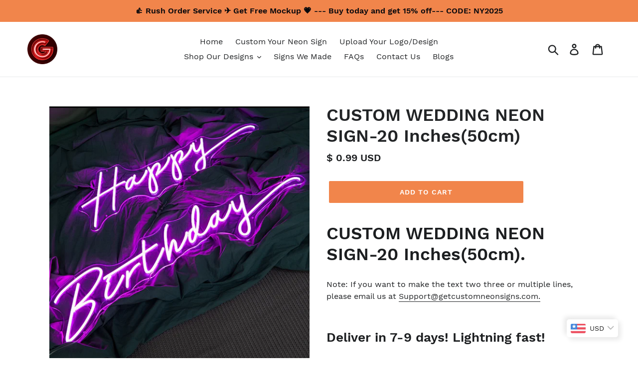

--- FILE ---
content_type: text/html; charset=utf-8
request_url: https://getcustomneonsigns.com/products/custom-wedding-neon-sign-20-inches50cm
body_size: 40579
content:
<!doctype html>
<html class="no-js" lang="en">
<head>
  <!-- Google tag (gtag.js) -->
<script async src="https://www.googletagmanager.com/gtag/js?id=AW-477966840"></script>
<script>
  window.dataLayer = window.dataLayer || [];
  function gtag(){dataLayer.push(arguments);}
  gtag('js', new Date());

  gtag('config', 'AW-477966840');
</script>

<!-- Event snippet for 20240906-atc conversion page -->
<script>
    window.addEventListener('load', function (event) {
        if (window.location.href.includes("products")) {
            document.querySelectorAll('[name="add"]').forEach(function (e) {
                e.addEventListener('mousedown', function (e) {
                    var price = document.querySelector('.price-item--regular').innerText.replace(/[^\d.-]/g, '');
                    gtag('event', 'conversion', {
                        'send_to': 'AW-477966840/9wrvCLnTndAZEPjj9OMB',
                        'value': parseFloat(price),
                        'currency': 'USD'
                    });
                });
            });
        };
    });
</script>
  <script type="application/javascript">(function(w,d,t,r,u){w[u]=w[u]||[];w[u].push({'projectId':'10000','properties':{'pixelId':'10162162','userEmail': '<email_address>'}});var s=d.createElement(t);s.src=r;s.async=true;s.onload=s.onreadystatechange=function(){var y,rs=this.readyState,c=w[u];if(rs&&rs!="complete"&&rs!="loaded"){return}try{y=YAHOO.ywa.I13N.fireBeacon;w[u]=[];w[u].push=function(p){y([p])};y(c)}catch(e){}};var scr=d.getElementsByTagName(t)[0],par=scr.parentNode;par.insertBefore(s,scr)})(window,document,"script","https://s.yimg.com/wi/ytc.js","dotq");</script>
  <meta name="facebook-domain-verification" content="z4wjkcn7cv0r49uo3kmkbuf3slq3w0" />
  <meta charset="utf-8">
  <meta http-equiv="X-UA-Compatible" content="IE=edge,chrome=1">
  <meta name="viewport" content="width=device-width,initial-scale=1">
  <meta name="theme-color" content="#f1854b">
  <link rel="canonical" href="https://getcustomneonsigns.com/products/custom-wedding-neon-sign-20-inches50cm"><link rel="shortcut icon" href="//getcustomneonsigns.com/cdn/shop/files/logo1_32x32.png?v=1624963280" type="image/png"><title>CUSTOM WEDDING NEON SIGN-20 Inches(50cm)
&ndash; Custom Neon Signs</title><meta name="description" content="CUSTOM WEDDING NEON SIGN-20 Inches(50cm). Note: If you want to make the text two three or multiple lines, please email us at Support@getcustomneonsigns.com. Deliver in 7-9 days! Lightning fast! 💡Eco Friendly We create our Neon signs using the latest LED technology, and are powered using only a 12V power adaptor. They a"><!-- /snippets/social-meta-tags.liquid -->




<meta property="og:site_name" content="Custom Neon Signs">
<meta property="og:url" content="https://getcustomneonsigns.com/products/custom-wedding-neon-sign-20-inches50cm">
<meta property="og:title" content="CUSTOM WEDDING NEON SIGN-20 Inches(50cm)">
<meta property="og:type" content="product">
<meta property="og:description" content="CUSTOM WEDDING NEON SIGN-20 Inches(50cm). Note: If you want to make the text two three or multiple lines, please email us at Support@getcustomneonsigns.com. Deliver in 7-9 days! Lightning fast! 💡Eco Friendly We create our Neon signs using the latest LED technology, and are powered using only a 12V power adaptor. They a">

  <meta property="og:price:amount" content="0.99">
  <meta property="og:price:currency" content="USD">

<meta property="og:image" content="http://getcustomneonsigns.com/cdn/shop/products/20210915173458_49e3d2ba-a4df-4448-b7a5-24de53efe28b_1200x1200.png?v=1634034825"><meta property="og:image" content="http://getcustomneonsigns.com/cdn/shop/products/3_947a2bd8-df53-4a9f-a909-d209de3e7c55_1200x1200.jpg?v=1634034826"><meta property="og:image" content="http://getcustomneonsigns.com/cdn/shop/products/5_5faf7646-2176-48ee-8820-4c50898fc39a_1200x1200.jpg?v=1634034825">
<meta property="og:image:secure_url" content="https://getcustomneonsigns.com/cdn/shop/products/20210915173458_49e3d2ba-a4df-4448-b7a5-24de53efe28b_1200x1200.png?v=1634034825"><meta property="og:image:secure_url" content="https://getcustomneonsigns.com/cdn/shop/products/3_947a2bd8-df53-4a9f-a909-d209de3e7c55_1200x1200.jpg?v=1634034826"><meta property="og:image:secure_url" content="https://getcustomneonsigns.com/cdn/shop/products/5_5faf7646-2176-48ee-8820-4c50898fc39a_1200x1200.jpg?v=1634034825">


  <meta name="twitter:site" content="@customneonsign">

<meta name="twitter:card" content="summary_large_image">
<meta name="twitter:title" content="CUSTOM WEDDING NEON SIGN-20 Inches(50cm)">
<meta name="twitter:description" content="CUSTOM WEDDING NEON SIGN-20 Inches(50cm). Note: If you want to make the text two three or multiple lines, please email us at Support@getcustomneonsigns.com. Deliver in 7-9 days! Lightning fast! 💡Eco Friendly We create our Neon signs using the latest LED technology, and are powered using only a 12V power adaptor. They a">


  <link href="//getcustomneonsigns.com/cdn/shop/t/1/assets/theme.scss.css?v=76374659346099189271698656658" rel="stylesheet" type="text/css" media="all" />

  <script>
    var theme = {
      strings: {
        addToCart: "Add to cart",
        soldOut: "Sold out",
        unavailable: "Unavailable",
        regularPrice: "Regular price",
        sale: "Sale",
        showMore: "Show More",
        showLess: "Show Less",
        addressError: "Error looking up that address",
        addressNoResults: "No results for that address",
        addressQueryLimit: "You have exceeded the Google API usage limit. Consider upgrading to a \u003ca href=\"https:\/\/developers.google.com\/maps\/premium\/usage-limits\"\u003ePremium Plan\u003c\/a\u003e.",
        authError: "There was a problem authenticating your Google Maps account.",
        newWindow: "Opens in a new window.",
        external: "Opens external website.",
        newWindowExternal: "Opens external website in a new window.",
        quantityMinimumMessage: "Quantity must be 1 or more"
      },
      moneyFormat: "\u003cspan class=money\u003e$ {{amount}} USD\u003c\/span\u003e"
    }

    document.documentElement.className = document.documentElement.className.replace('no-js', 'js');
  </script><script src="//getcustomneonsigns.com/cdn/shop/t/1/assets/lazysizes.js?v=94224023136283657951561088241" async="async"></script>
  <script src="//getcustomneonsigns.com/cdn/shop/t/1/assets/vendor.js?v=12001839194546984181561088242" defer="defer"></script>
  <script src="//getcustomneonsigns.com/cdn/shop/t/1/assets/theme.js?v=120848232116384833681639416743" defer="defer"></script>

  <!-- Tidio实时聊天 -->
  <script src="//code.tidio.co/2v4krzhgc1bs6y5vgtjmtmxdep0z8vkq.js" async></script>
  <!-- Tidio实时聊天 -->
  
  <!-- UET of bing ads -->
<script>(function(w,d,t,r,u){var f,n,i;w[u]=w[u]||[],f=function(){var o={ti:"134602541"};o.q=w[u],w[u]=new UET(o),w[u].push("pageLoad")},n=d.createElement(t),n.src=r,n.async=1,n.onload=n.onreadystatechange=function(){var s=this.readyState;s&&s!=="loaded"&&s!=="complete"||(f(),n.onload=n.onreadystatechange=null)},i=d.getElementsByTagName(t)[0],i.parentNode.insertBefore(n,i)})(window,document,"script","//bat.bing.com/bat.js","uetq");</script>
<!-- UET of bing ads -->
  <!-- Site Verification for Pinterest -->
  <meta name="p:domain_verify" content="bf70743b10b3e0e93876dfbcd1280506"/>
  <!-- Pinterest Tag -->
<script>
!function(e){if(!window.pintrk){window.pintrk = function () {
window.pintrk.queue.push(Array.prototype.slice.call(arguments))};var
  n=window.pintrk;n.queue=[],n.version="3.0";var
  t=document.createElement("script");t.async=!0,t.src=e;var
  r=document.getElementsByTagName("script")[0];
  r.parentNode.insertBefore(t,r)}}("https://s.pinimg.com/ct/core.js");
pintrk('load', '2613084679376', {em: '<user_email_address>'});
pintrk('page');
</script>
<noscript>
<img height="1" width="1" style="display:none;" alt=""
  src="https://ct.pinterest.com/v3/?event=init&tid=2613084679376&pd[em]=<hashed_email_address>&noscript=1" />
</noscript>
<!-- end Pinterest Tag -->
  
  <script>window.performance && window.performance.mark && window.performance.mark('shopify.content_for_header.start');</script><meta name="google-site-verification" content="HYX9WXZwBS7sPmt_PnjXFI5_yRtpom98X51VBZ8oIkk">
<meta id="shopify-digital-wallet" name="shopify-digital-wallet" content="/7184056429/digital_wallets/dialog">
<meta name="shopify-checkout-api-token" content="76cb820f679c0dfac1d00622279a6237">
<meta id="in-context-paypal-metadata" data-shop-id="7184056429" data-venmo-supported="true" data-environment="production" data-locale="en_US" data-paypal-v4="true" data-currency="USD">
<link rel="alternate" type="application/json+oembed" href="https://getcustomneonsigns.com/products/custom-wedding-neon-sign-20-inches50cm.oembed">
<script async="async" src="/checkouts/internal/preloads.js?locale=en-US"></script>
<script id="shopify-features" type="application/json">{"accessToken":"76cb820f679c0dfac1d00622279a6237","betas":["rich-media-storefront-analytics"],"domain":"getcustomneonsigns.com","predictiveSearch":true,"shopId":7184056429,"locale":"en"}</script>
<script>var Shopify = Shopify || {};
Shopify.shop = "newingoodies.myshopify.com";
Shopify.locale = "en";
Shopify.currency = {"active":"USD","rate":"1.0"};
Shopify.country = "US";
Shopify.theme = {"name":"Debut","id":73254338669,"schema_name":"Debut","schema_version":"12.0.0","theme_store_id":796,"role":"main"};
Shopify.theme.handle = "null";
Shopify.theme.style = {"id":null,"handle":null};
Shopify.cdnHost = "getcustomneonsigns.com/cdn";
Shopify.routes = Shopify.routes || {};
Shopify.routes.root = "/";</script>
<script type="module">!function(o){(o.Shopify=o.Shopify||{}).modules=!0}(window);</script>
<script>!function(o){function n(){var o=[];function n(){o.push(Array.prototype.slice.apply(arguments))}return n.q=o,n}var t=o.Shopify=o.Shopify||{};t.loadFeatures=n(),t.autoloadFeatures=n()}(window);</script>
<script id="shop-js-analytics" type="application/json">{"pageType":"product"}</script>
<script defer="defer" async type="module" src="//getcustomneonsigns.com/cdn/shopifycloud/shop-js/modules/v2/client.init-shop-cart-sync_BT-GjEfc.en.esm.js"></script>
<script defer="defer" async type="module" src="//getcustomneonsigns.com/cdn/shopifycloud/shop-js/modules/v2/chunk.common_D58fp_Oc.esm.js"></script>
<script defer="defer" async type="module" src="//getcustomneonsigns.com/cdn/shopifycloud/shop-js/modules/v2/chunk.modal_xMitdFEc.esm.js"></script>
<script type="module">
  await import("//getcustomneonsigns.com/cdn/shopifycloud/shop-js/modules/v2/client.init-shop-cart-sync_BT-GjEfc.en.esm.js");
await import("//getcustomneonsigns.com/cdn/shopifycloud/shop-js/modules/v2/chunk.common_D58fp_Oc.esm.js");
await import("//getcustomneonsigns.com/cdn/shopifycloud/shop-js/modules/v2/chunk.modal_xMitdFEc.esm.js");

  window.Shopify.SignInWithShop?.initShopCartSync?.({"fedCMEnabled":true,"windoidEnabled":true});

</script>
<script>(function() {
  var isLoaded = false;
  function asyncLoad() {
    if (isLoaded) return;
    isLoaded = true;
    var urls = ["https:\/\/loox.io\/widget\/N1lzMEuiFu\/loox.1588757745203.js?shop=newingoodies.myshopify.com","https:\/\/formbuilder.hulkapps.com\/skeletopapp.js?shop=newingoodies.myshopify.com","https:\/\/assets.getuploadkit.com\/assets\/uploadkit-client.js?shop=newingoodies.myshopify.com","https:\/\/static.klaviyo.com\/onsite\/js\/klaviyo.js?company_id=WMz4qd\u0026shop=newingoodies.myshopify.com","https:\/\/static.klaviyo.com\/onsite\/js\/klaviyo.js?company_id=WMz4qd\u0026shop=newingoodies.myshopify.com","https:\/\/static.shareasale.com\/json\/shopify\/deduplication.js?shop=newingoodies.myshopify.com","https:\/\/static.shareasale.com\/json\/shopify\/shareasale-tracking.js?sasmid=128799\u0026ssmtid=19038\u0026shop=newingoodies.myshopify.com","https:\/\/na.shgcdn3.com\/pixel-collector.js?shop=newingoodies.myshopify.com"];
    for (var i = 0; i < urls.length; i++) {
      var s = document.createElement('script');
      s.type = 'text/javascript';
      s.async = true;
      s.src = urls[i];
      var x = document.getElementsByTagName('script')[0];
      x.parentNode.insertBefore(s, x);
    }
  };
  if(window.attachEvent) {
    window.attachEvent('onload', asyncLoad);
  } else {
    window.addEventListener('load', asyncLoad, false);
  }
})();</script>
<script id="__st">var __st={"a":7184056429,"offset":-28800,"reqid":"29683243-495c-462d-bce4-180ce112a080-1769446642","pageurl":"getcustomneonsigns.com\/products\/custom-wedding-neon-sign-20-inches50cm","u":"3f042ebfa640","p":"product","rtyp":"product","rid":6591809552493};</script>
<script>window.ShopifyPaypalV4VisibilityTracking = true;</script>
<script id="captcha-bootstrap">!function(){'use strict';const t='contact',e='account',n='new_comment',o=[[t,t],['blogs',n],['comments',n],[t,'customer']],c=[[e,'customer_login'],[e,'guest_login'],[e,'recover_customer_password'],[e,'create_customer']],r=t=>t.map((([t,e])=>`form[action*='/${t}']:not([data-nocaptcha='true']) input[name='form_type'][value='${e}']`)).join(','),a=t=>()=>t?[...document.querySelectorAll(t)].map((t=>t.form)):[];function s(){const t=[...o],e=r(t);return a(e)}const i='password',u='form_key',d=['recaptcha-v3-token','g-recaptcha-response','h-captcha-response',i],f=()=>{try{return window.sessionStorage}catch{return}},m='__shopify_v',_=t=>t.elements[u];function p(t,e,n=!1){try{const o=window.sessionStorage,c=JSON.parse(o.getItem(e)),{data:r}=function(t){const{data:e,action:n}=t;return t[m]||n?{data:e,action:n}:{data:t,action:n}}(c);for(const[e,n]of Object.entries(r))t.elements[e]&&(t.elements[e].value=n);n&&o.removeItem(e)}catch(o){console.error('form repopulation failed',{error:o})}}const l='form_type',E='cptcha';function T(t){t.dataset[E]=!0}const w=window,h=w.document,L='Shopify',v='ce_forms',y='captcha';let A=!1;((t,e)=>{const n=(g='f06e6c50-85a8-45c8-87d0-21a2b65856fe',I='https://cdn.shopify.com/shopifycloud/storefront-forms-hcaptcha/ce_storefront_forms_captcha_hcaptcha.v1.5.2.iife.js',D={infoText:'Protected by hCaptcha',privacyText:'Privacy',termsText:'Terms'},(t,e,n)=>{const o=w[L][v],c=o.bindForm;if(c)return c(t,g,e,D).then(n);var r;o.q.push([[t,g,e,D],n]),r=I,A||(h.body.append(Object.assign(h.createElement('script'),{id:'captcha-provider',async:!0,src:r})),A=!0)});var g,I,D;w[L]=w[L]||{},w[L][v]=w[L][v]||{},w[L][v].q=[],w[L][y]=w[L][y]||{},w[L][y].protect=function(t,e){n(t,void 0,e),T(t)},Object.freeze(w[L][y]),function(t,e,n,w,h,L){const[v,y,A,g]=function(t,e,n){const i=e?o:[],u=t?c:[],d=[...i,...u],f=r(d),m=r(i),_=r(d.filter((([t,e])=>n.includes(e))));return[a(f),a(m),a(_),s()]}(w,h,L),I=t=>{const e=t.target;return e instanceof HTMLFormElement?e:e&&e.form},D=t=>v().includes(t);t.addEventListener('submit',(t=>{const e=I(t);if(!e)return;const n=D(e)&&!e.dataset.hcaptchaBound&&!e.dataset.recaptchaBound,o=_(e),c=g().includes(e)&&(!o||!o.value);(n||c)&&t.preventDefault(),c&&!n&&(function(t){try{if(!f())return;!function(t){const e=f();if(!e)return;const n=_(t);if(!n)return;const o=n.value;o&&e.removeItem(o)}(t);const e=Array.from(Array(32),(()=>Math.random().toString(36)[2])).join('');!function(t,e){_(t)||t.append(Object.assign(document.createElement('input'),{type:'hidden',name:u})),t.elements[u].value=e}(t,e),function(t,e){const n=f();if(!n)return;const o=[...t.querySelectorAll(`input[type='${i}']`)].map((({name:t})=>t)),c=[...d,...o],r={};for(const[a,s]of new FormData(t).entries())c.includes(a)||(r[a]=s);n.setItem(e,JSON.stringify({[m]:1,action:t.action,data:r}))}(t,e)}catch(e){console.error('failed to persist form',e)}}(e),e.submit())}));const S=(t,e)=>{t&&!t.dataset[E]&&(n(t,e.some((e=>e===t))),T(t))};for(const o of['focusin','change'])t.addEventListener(o,(t=>{const e=I(t);D(e)&&S(e,y())}));const B=e.get('form_key'),M=e.get(l),P=B&&M;t.addEventListener('DOMContentLoaded',(()=>{const t=y();if(P)for(const e of t)e.elements[l].value===M&&p(e,B);[...new Set([...A(),...v().filter((t=>'true'===t.dataset.shopifyCaptcha))])].forEach((e=>S(e,t)))}))}(h,new URLSearchParams(w.location.search),n,t,e,['guest_login'])})(!0,!0)}();</script>
<script integrity="sha256-4kQ18oKyAcykRKYeNunJcIwy7WH5gtpwJnB7kiuLZ1E=" data-source-attribution="shopify.loadfeatures" defer="defer" src="//getcustomneonsigns.com/cdn/shopifycloud/storefront/assets/storefront/load_feature-a0a9edcb.js" crossorigin="anonymous"></script>
<script data-source-attribution="shopify.dynamic_checkout.dynamic.init">var Shopify=Shopify||{};Shopify.PaymentButton=Shopify.PaymentButton||{isStorefrontPortableWallets:!0,init:function(){window.Shopify.PaymentButton.init=function(){};var t=document.createElement("script");t.src="https://getcustomneonsigns.com/cdn/shopifycloud/portable-wallets/latest/portable-wallets.en.js",t.type="module",document.head.appendChild(t)}};
</script>
<script data-source-attribution="shopify.dynamic_checkout.buyer_consent">
  function portableWalletsHideBuyerConsent(e){var t=document.getElementById("shopify-buyer-consent"),n=document.getElementById("shopify-subscription-policy-button");t&&n&&(t.classList.add("hidden"),t.setAttribute("aria-hidden","true"),n.removeEventListener("click",e))}function portableWalletsShowBuyerConsent(e){var t=document.getElementById("shopify-buyer-consent"),n=document.getElementById("shopify-subscription-policy-button");t&&n&&(t.classList.remove("hidden"),t.removeAttribute("aria-hidden"),n.addEventListener("click",e))}window.Shopify?.PaymentButton&&(window.Shopify.PaymentButton.hideBuyerConsent=portableWalletsHideBuyerConsent,window.Shopify.PaymentButton.showBuyerConsent=portableWalletsShowBuyerConsent);
</script>
<script data-source-attribution="shopify.dynamic_checkout.cart.bootstrap">document.addEventListener("DOMContentLoaded",(function(){function t(){return document.querySelector("shopify-accelerated-checkout-cart, shopify-accelerated-checkout")}if(t())Shopify.PaymentButton.init();else{new MutationObserver((function(e,n){t()&&(Shopify.PaymentButton.init(),n.disconnect())})).observe(document.body,{childList:!0,subtree:!0})}}));
</script>
<link id="shopify-accelerated-checkout-styles" rel="stylesheet" media="screen" href="https://getcustomneonsigns.com/cdn/shopifycloud/portable-wallets/latest/accelerated-checkout-backwards-compat.css" crossorigin="anonymous">
<style id="shopify-accelerated-checkout-cart">
        #shopify-buyer-consent {
  margin-top: 1em;
  display: inline-block;
  width: 100%;
}

#shopify-buyer-consent.hidden {
  display: none;
}

#shopify-subscription-policy-button {
  background: none;
  border: none;
  padding: 0;
  text-decoration: underline;
  font-size: inherit;
  cursor: pointer;
}

#shopify-subscription-policy-button::before {
  box-shadow: none;
}

      </style>

<script>window.performance && window.performance.mark && window.performance.mark('shopify.content_for_header.end');</script>
<script>window.BOLD = window.BOLD || {};
    window.BOLD.common = window.BOLD.common || {};
    window.BOLD.common.Shopify = window.BOLD.common.Shopify || {};
    window.BOLD.common.Shopify.shop = {
      domain: 'getcustomneonsigns.com',
      permanent_domain: 'newingoodies.myshopify.com',
      url: 'https://getcustomneonsigns.com',
      secure_url: 'https://getcustomneonsigns.com',
      money_format: "\u003cspan class=money\u003e$ {{amount}} USD\u003c\/span\u003e",
      currency: "USD"
    };
    window.BOLD.common.Shopify.customer = {
      id: null,
      tags: null,
    };
    window.BOLD.common.Shopify.cart = {"note":null,"attributes":{},"original_total_price":0,"total_price":0,"total_discount":0,"total_weight":0.0,"item_count":0,"items":[],"requires_shipping":false,"currency":"USD","items_subtotal_price":0,"cart_level_discount_applications":[],"checkout_charge_amount":0};
    window.BOLD.common.template = 'product';window.BOLD.common.Shopify.formatMoney = function(money, format) {
        function n(t, e) {
            return "undefined" == typeof t ? e : t
        }
        function r(t, e, r, i) {
            if (e = n(e, 2),
                r = n(r, ","),
                i = n(i, "."),
            isNaN(t) || null == t)
                return 0;
            t = (t / 100).toFixed(e);
            var o = t.split(".")
                , a = o[0].replace(/(\d)(?=(\d\d\d)+(?!\d))/g, "$1" + r)
                , s = o[1] ? i + o[1] : "";
            return a + s
        }
        "string" == typeof money && (money = money.replace(".", ""));
        var i = ""
            , o = /\{\{\s*(\w+)\s*\}\}/
            , a = format || window.BOLD.common.Shopify.shop.money_format || window.Shopify.money_format || "$ {{ amount }}";
        switch (a.match(o)[1]) {
            case "amount":
                i = r(money, 2, ",", ".");
                break;
            case "amount_no_decimals":
                i = r(money, 0, ",", ".");
                break;
            case "amount_with_comma_separator":
                i = r(money, 2, ".", ",");
                break;
            case "amount_no_decimals_with_comma_separator":
                i = r(money, 0, ".", ",");
                break;
            case "amount_with_space_separator":
                i = r(money, 2, " ", ",");
                break;
            case "amount_no_decimals_with_space_separator":
                i = r(money, 0, " ", ",");
                break;
            case "amount_with_apostrophe_separator":
                i = r(money, 2, "'", ".");
                break;
        }
        return a.replace(o, i);
    };
    window.BOLD.common.Shopify.saveProduct = function (handle, product, productData) {
      if (typeof handle === 'string' && typeof window.BOLD.common.Shopify.products[handle] === 'undefined') {
        if (typeof product === 'number') {
          window.BOLD.common.Shopify.handles[product] = handle;
          product = { id: product, product: productData };
        }
        window.BOLD.common.Shopify.products[handle] = product;
      }
    };
    window.BOLD.common.Shopify.saveVariant = function (variant_id, variant) {
      if (typeof variant_id === 'number' && typeof window.BOLD.common.Shopify.variants[variant_id] === 'undefined') {
        window.BOLD.common.Shopify.variants[variant_id] = variant;
      }
    };window.BOLD.common.Shopify.products = window.BOLD.common.Shopify.products || {};
    window.BOLD.common.Shopify.variants = window.BOLD.common.Shopify.variants || {};
    window.BOLD.common.Shopify.handles = window.BOLD.common.Shopify.handles || {};window.BOLD.common.Shopify.handle = "custom-wedding-neon-sign-20-inches50cm"
window.BOLD.common.Shopify.saveProduct("custom-wedding-neon-sign-20-inches50cm", 6591809552493, {"id":6591809552493,"title":"CUSTOM WEDDING NEON SIGN-20 Inches(50cm)","handle":"custom-wedding-neon-sign-20-inches50cm","description":"\u003ch1\u003eCUSTOM WEDDING NEON SIGN-20 Inches(50cm).\u003c\/h1\u003e\n\u003cp\u003e\u003cmeta charset=\"utf-8\"\u003e\u003cspan\u003eNote: If you want to make the text two three or multiple lines, please email us at\u003c\/span\u003e\u003cspan\u003e \u003c\/span\u003e\u003ca aria-describedby=\"a11y-external-message\" href=\"mailto:support@getcustomneonsigns.com\"\u003eSupport@getcustomneonsigns.com.\u003c\/a\u003e\u003c\/p\u003e\n\u003ch3\u003eDeliver in 7-9 days! Lightning fast!\u003cbr\u003e\n\u003c\/h3\u003e\n\u003cdiv aria-expanded=\"true\" class=\"card__section expandable-content expandable-content--expandable\"\u003e\n\u003ch3 class=\"card-title\"\u003e💡Eco Friendly\u003c\/h3\u003e\n\u003cp class=\"card-text\"\u003eWe create our Neon signs using the latest LED technology, and are powered using only a 12V power adaptor. They are lightweight, generate no heat and don’t make any noise! Winning!\u003c\/p\u003e\n\u003ch3 class=\"card-title\"\u003e✍Hand made to order\u003c\/h3\u003e\n\u003cp class=\"card-text\"\u003eWe make Neons to order. Whether it’s your custom creation, or one of our pre-designed items, each piece is handmade by a specialist Neon artisan, especially for you.\u003c\/p\u003e\n\u003ch3 class=\"card-title\"\u003e🔩Easy to Install\u003c\/h3\u003e\n\u003cp class=\"card-text\"\u003eThey go up like a picture frame and plug in like a lamp! If you can hang a picture frame, you can install a neon! Plus, a 12V power adapter means no electrician required to install. \u003cbr\u003e\u003c\/p\u003e\n\u003ch3 class=\"card-title\"\u003e✈ Free Shipping\u003c\/h3\u003e\n\u003cp class=\"card-text\"\u003eWe ship Neons to all the corners of the globe. From our hands to yours – it doesn’t matter where you are, we’ll get it to you using the most reliable couriers available!\u003c\/p\u003e\n\u003ch3 class=\"card-title\"\u003e💵Price Match\u003c\/h3\u003e\n\u003cp class=\"card-text\"\u003eWe believe we have the best value Neons in the world – and 1000s of our awesome clients agree. Have a quote for a cheaper price? Let us know. We’ll match it and give you a virtual high-five!\u003c\/p\u003e\n\u003ch3 class=\"card-title\"\u003e🎖Extended Warranty\u003c\/h3\u003e\n\u003cp class=\"card-text\"\u003e\u003cmeta charset=\"utf-8\"\u003e\u003cspan\u003eDon't worry, we've got you covered. We offer a 24-month manufacturer warranty, which is double the industry standard, for faulty neon signs used indoors. For outdoor use, we provide a 1-year warranty due to varying environmental factors such as UV exposure and rainfall.\u003c\/span\u003e\u003c\/p\u003e\n\u003ch3 class=\"card-title\"\u003e⏰100% On Time Guarantee\u003c\/h3\u003e\n\u003cp class=\"card-text\"\u003eLet us know your event date as soon as you've purchased. On the unlikely chance your sign delivery misses the event date and we've agreed that we can deliver, we'll give you 100% money back - and you get to keep the neon!\u003c\/p\u003e\n\u003ch2 class=\"section-title\"\u003e\u003cspan style=\"color: #f70c0c;\"\u003e\u003ca style=\"color: #f70c0c;\" href=\"https:\/\/getcustomneonsigns.com\/pages\/custom-quote\"\u003eCLICK HERE TO UPLOAD YOUR LOGO\/IMAGE FOR A CUSTOM DESIGN, OR DESCRIBE YOUR CUSTOM DESIGN\u003c\/a\u003e\u003c\/span\u003e\u003c\/h2\u003e\n\u003cp class=\"mx-auto\"\u003e\u003cstrong\u003eWe can help tailor the perfect sign for your special occasion. Email our team at Support@getcustomneonsigns.com and we'll get back to you within 12 hours!\u003c\/strong\u003e\u003c\/p\u003e\n\u003ch4\u003e\u003cem\u003e\u003cstrong\u003eRecommended Sizes\u003c\/strong\u003e\u003c\/em\u003e\u003c\/h4\u003e\n\u003cp\u003e\u003ci\u003eRefer to the general size\/style guide below to help with your order. Please note, this is only a rough guide and if you need more help please contact our team at\u003cspan\u003e \u003cem\u003e\u003cstrong\u003eSupport@getcustomneonsigns.com\u003c\/strong\u003e\u003c\/em\u003e\u003c\/span\u003e\u003cspan\u003e \u003c\/span\u003ewho will be happy to help! \u003c\/i\u003e\u003c\/p\u003e\n\u003cp\u003e\u003cstrong\u003e\u003cem\u003eGENERAL SIZE GUIDE\u003c\/em\u003e\u003c\/strong\u003e\u003c\/p\u003e\n\u003cp\u003e\u003cstrong\u003e\u003cem\u003e\u003cimg alt=\"\" src=\"https:\/\/cdn.shopifycdn.net\/s\/files\/1\/0071\/8405\/6429\/files\/8_480x480.jpg?v=1634040842\"\u003e\u003c\/em\u003e\u003c\/strong\u003e\u003c\/p\u003e\n\u003cp\u003e\u003cstrong\u003e\u003cem\u003e50cm (20inch or 1 foot 8')\u003c\/em\u003e\u003c\/strong\u003e\u003c\/p\u003e\n\u003cp\u003e\u003cstrong\u003e\u003cem\u003e\u003cimg src=\"https:\/\/cdn.shopify.com\/s\/files\/1\/0071\/8405\/6429\/files\/1_480x480.jpg?v=1629974423\" alt=\"\"\u003e\u003c\/em\u003e\u003c\/strong\u003e\u003c\/p\u003e\n\u003cp\u003e\u003cstrong\u003e75cm (30 inch or 2 foot 6')\u003c\/strong\u003e\u003c\/p\u003e\n\u003cp\u003e\u003cstrong\u003e\u003cimg src=\"https:\/\/cdn.shopify.com\/s\/files\/1\/0071\/8405\/6429\/files\/2_be254c9c-c91c-41d3-b354-a8c95957f979_480x480.jpg?v=1629974483\" alt=\"\"\u003e\u003c\/strong\u003e\u003c\/p\u003e\n\u003cp\u003e\u003cstrong\u003e100cm (40 inch or 3 foot 4')\u003c\/strong\u003e\u003c\/p\u003e\n\u003cp\u003e\u003cstrong\u003e\u003cimg src=\"https:\/\/cdn.shopify.com\/s\/files\/1\/0071\/8405\/6429\/files\/3_480x480.jpg?v=1629974508\" alt=\"\"\u003e\u003c\/strong\u003e\u003c\/p\u003e\n\u003cp\u003e\u003cstrong\u003e150cm (60 inch or 5 foot)\u003c\/strong\u003e\u003c\/p\u003e\n\u003cp\u003e\u003cstrong\u003e\u003cimg src=\"https:\/\/cdn.shopify.com\/s\/files\/1\/0071\/8405\/6429\/files\/4_480x480.jpg?v=1629974523\" alt=\"\"\u003e\u003c\/strong\u003e\u003c\/p\u003e\n\u003cp\u003e\u003cstrong\u003e200cm (80 inch or 6 foot 8')\u003c\/strong\u003e\u003c\/p\u003e\n\u003cp\u003e\u003cstrong\u003e\u003cimg src=\"https:\/\/cdn.shopify.com\/s\/files\/1\/0071\/8405\/6429\/files\/5_480x480.jpg?v=1629974534\" alt=\"\"\u003e\u003c\/strong\u003e\u003c\/p\u003e\n\u003cp\u003e\u003cstrong\u003e250cm (100 inch or 8 foot 4')\u003c\/strong\u003e\u003c\/p\u003e\n\u003cp\u003e\u003cstrong\u003e\u003cimg src=\"https:\/\/cdn.shopify.com\/s\/files\/1\/0071\/8405\/6429\/files\/6_480x480.jpg?v=1629974544\" alt=\"\"\u003e\u003c\/strong\u003e\u003c\/p\u003e\n\u003cp\u003e\u003cstrong\u003e300cm (120 inch or 10 foot)\u003c\/strong\u003e \u003c\/p\u003e\n\u003cp\u003e\u003cimg src=\"https:\/\/cdn.shopify.com\/s\/files\/1\/0071\/8405\/6429\/files\/7_480x480.jpg?v=1629974556\" alt=\"\"\u003e\u003c\/p\u003e\n\u003csection class=\"elementor-element elementor-element-91722b4 elementor-section-boxed elementor-section-height-default elementor-section-height-default elementor-section elementor-top-section\" data-id=\"91722b4\" data-element_type=\"section\"\u003e\n\u003cdiv class=\"elementor-container elementor-column-gap-default\"\u003e\n\u003cdiv class=\"elementor-row\"\u003e\n\u003cdiv class=\"elementor-element elementor-element-5cfe12b elementor-column elementor-col-100 elementor-top-column\" data-id=\"5cfe12b\" data-element_type=\"column\"\u003e\n\u003cdiv class=\"elementor-column-wrap  elementor-element-populated\"\u003e\n\u003cdiv class=\"elementor-widget-wrap\"\u003e\n\u003cdiv class=\"elementor-element elementor-element-7b63696 elementor-widget elementor-widget-text-editor\" data-id=\"7b63696\" data-element_type=\"widget\" data-widget_type=\"text-editor.default\"\u003e\n\u003cdiv class=\"elementor-widget-container\"\u003e\n\u003cdiv class=\"elementor-text-editor elementor-clearfix\"\u003e\n\u003cdiv class=\"card__section\"\u003e\n\u003cdiv class=\"payment-list\"\u003e\n\u003csvg class=\"payment-list__item\" xmlns=\"http:\/\/www.w3.org\/2000\/svg\" role=\"img\" viewbox=\"0 0 38 24\" width=\"38\" height=\"24\" aria-labelledby=\"pi-amazon\"\u003e\u003cpath d=\"M35 0H3C1.3 0 0 1.3 0 3v18c0 1.7 1.4 3 3 3h32c1.7 0 3-1.3 3-3V3c0-1.7-1.4-3-3-3z\" fill=\"#000\" fill-rule=\"nonzero\" opacity=\".07\"\u003e\u003c\/path\u003e\u003cpath d=\"M35 1c1.1 0 2 .9 2 2v18c0 1.1-.9 2-2 2H3c-1.1 0-2-.9-2-2V3c0-1.1.9-2 2-2h32\" fill=\"#FFF\" fill-rule=\"nonzero\"\u003e\u003c\/path\u003e\u003cpath d=\"M25.26 16.23c-1.697 1.48-4.157 2.27-6.275 2.27-2.97 0-5.644-1.3-7.666-3.463-.16-.17-.018-.402.173-.27 2.183 1.504 4.882 2.408 7.67 2.408 1.88 0 3.95-.46 5.85-1.416.288-.145.53.222.248.47v.001zm.706-.957c-.216-.328-1.434-.155-1.98-.078-.167.024-.193-.148-.043-.27.97-.81 2.562-.576 2.748-.305.187.272-.047 2.16-.96 3.063-.14.138-.272.064-.21-.12.205-.604.664-1.96.446-2.29h-.001z\" fill=\"#F90\" fill-rule=\"nonzero\"\u003e\u003c\/path\u003e\u003cpath d=\"M21.814 15.291c-.574-.498-.676-.73-.993-1.205-.947 1.012-1.618 1.315-2.85 1.315-1.453 0-2.587-.938-2.587-2.818 0-1.467.762-2.467 1.844-2.955.94-.433 2.25-.51 3.25-.628v-.235c0-.43.033-.94-.208-1.31-.212-.333-.616-.47-.97-.47-.66 0-1.25.353-1.392 1.085-.03.163-.144.323-.3.33l-1.677-.187c-.14-.033-.296-.153-.257-.38.386-2.125 2.223-2.766 3.867-2.766.84 0 1.94.234 2.604.9.842.82.762 1.918.762 3.11v2.818c0 .847.335 1.22.65 1.676.113.164.138.36-.003.482-.353.308-.98.88-1.326 1.2a.367.367 0 0 1-.414.038zm-1.659-2.533c.34-.626.323-1.214.323-1.918v-.392c-1.25 0-2.57.28-2.57 1.82 0 .782.386 1.31 1.05 1.31.487 0 .922-.312 1.197-.82z\" fill=\"#221F1F\"\u003e\u003c\/path\u003e\u003c\/svg\u003e\u003csvg class=\"payment-list__item\" xmlns=\"http:\/\/www.w3.org\/2000\/svg\" role=\"img\" viewbox=\"0 0 38 24\" width=\"38\" height=\"24\" aria-labelledby=\"pi-american_express\"\u003e\u003cg fill=\"none\"\u003e\u003cpath fill=\"#000\" d=\"M35,0 L3,0 C1.3,0 0,1.3 0,3 L0,21 C0,22.7 1.4,24 3,24 L35,24 C36.7,24 38,22.7 38,21 L38,3 C38,1.3 36.6,0 35,0 Z\" opacity=\".07\"\u003e\u003c\/path\u003e\u003cpath fill=\"#006FCF\" d=\"M35,1 C36.1,1 37,1.9 37,3 L37,21 C37,22.1 36.1,23 35,23 L3,23 C1.9,23 1,22.1 1,21 L1,3 C1,1.9 1.9,1 3,1 L35,1\"\u003e\u003c\/path\u003e\u003cpath fill=\"#FFF\" d=\"M8.971,10.268 L9.745,12.144 L8.203,12.144 L8.971,10.268 Z M25.046,10.346 L22.069,10.346 L22.069,11.173 L24.998,11.173 L24.998,12.412 L22.075,12.412 L22.075,13.334 L25.052,13.334 L25.052,14.073 L27.129,11.828 L25.052,9.488 L25.046,10.346 L25.046,10.346 Z M10.983,8.006 L14.978,8.006 L15.865,9.941 L16.687,8 L27.057,8 L28.135,9.19 L29.25,8 L34.013,8 L30.494,11.852 L33.977,15.68 L29.143,15.68 L28.065,14.49 L26.94,15.68 L10.03,15.68 L9.536,14.49 L8.406,14.49 L7.911,15.68 L4,15.68 L7.286,8 L10.716,8 L10.983,8.006 Z M19.646,9.084 L17.407,9.084 L15.907,12.62 L14.282,9.084 L12.06,9.084 L12.06,13.894 L10,9.084 L8.007,9.084 L5.625,14.596 L7.18,14.596 L7.674,13.406 L10.27,13.406 L10.764,14.596 L13.484,14.596 L13.484,10.661 L15.235,14.602 L16.425,14.602 L18.165,10.673 L18.165,14.603 L19.623,14.603 L19.647,9.083 L19.646,9.084 Z M28.986,11.852 L31.517,9.084 L29.695,9.084 L28.094,10.81 L26.546,9.084 L20.652,9.084 L20.652,14.602 L26.462,14.602 L28.076,12.864 L29.624,14.602 L31.499,14.602 L28.987,11.852 L28.986,11.852 Z\"\u003e\u003c\/path\u003e\u003c\/g\u003e\u003c\/svg\u003e\u003csvg class=\"payment-list__item\" viewbox=\"0 0 38 24\" xmlns=\"http:\/\/www.w3.org\/2000\/svg\" role=\"img\" width=\"38\" height=\"24\" aria-labelledby=\"pi-diners_club\"\u003e\u003cpath opacity=\".07\" d=\"M35 0H3C1.3 0 0 1.3 0 3v18c0 1.7 1.4 3 3 3h32c1.7 0 3-1.3 3-3V3c0-1.7-1.4-3-3-3z\"\u003e\u003c\/path\u003e\u003cpath fill=\"#fff\" d=\"M35 1c1.1 0 2 .9 2 2v18c0 1.1-.9 2-2 2H3c-1.1 0-2-.9-2-2V3c0-1.1.9-2 2-2h32\"\u003e\u003c\/path\u003e\u003cpath d=\"M12 12v3.7c0 .3-.2.3-.5.2-1.9-.8-3-3.3-2.3-5.4.4-1.1 1.2-2 2.3-2.4.4-.2.5-.1.5.2V12zm2 0V8.3c0-.3 0-.3.3-.2 2.1.8 3.2 3.3 2.4 5.4-.4 1.1-1.2 2-2.3 2.4-.4.2-.4.1-.4-.2V12zm7.2-7H13c3.8 0 6.8 3.1 6.8 7s-3 7-6.8 7h8.2c3.8 0 6.8-3.1 6.8-7s-3-7-6.8-7z\" fill=\"#3086C8\"\u003e\u003c\/path\u003e\u003c\/svg\u003e\u003csvg class=\"payment-list__item\" xmlns=\"http:\/\/www.w3.org\/2000\/svg\" role=\"img\" viewbox=\"0 0 38 24\" width=\"38\" height=\"24\" aria-labelledby=\"pi-discover\"\u003e\u003cpath d=\"M35 0H3C1.3 0 0 1.3 0 3v18c0 1.7 1.4 3 3 3h32c1.7 0 3-1.3 3-3V3c0-1.7-1.4-3-3-3z\" fill=\"#000\" opacity=\".07\"\u003e\u003c\/path\u003e\u003cpath d=\"M35 1c1.1 0 2 .9 2 2v18c0 1.1-.9 2-2 2H3c-1.1 0-2-.9-2-2V3c0-1.1.9-2 2-2h32\" fill=\"#FFF\"\u003e\u003c\/path\u003e\u003cpath d=\"M37 16.95V21c0 1.1-.9 2-2 2H23.228c7.896-1.815 12.043-4.601 13.772-6.05z\" fill=\"#EDA024\"\u003e\u003c\/path\u003e\u003cpath fill=\"#494949\" d=\"M9 11h20v2H9z\"\u003e\u003c\/path\u003e\u003cpath d=\"M22 12c0 1.7-1.3 3-3 3s-3-1.4-3-3 1.4-3 3-3c1.7 0 3 1.3 3 3z\" fill=\"#EDA024\"\u003e\u003c\/path\u003e\u003c\/svg\u003e\u003csvg class=\"payment-list__item\" width=\"38\" height=\"24\" role=\"img\" aria-labelledby=\"pi-jcb\" viewbox=\"0 0 38 24\" xmlns=\"http:\/\/www.w3.org\/2000\/svg\"\u003e\u003cg fill=\"none\" fill-rule=\"evenodd\"\u003e\u003cg fill-rule=\"nonzero\"\u003e\u003cpath d=\"M35 0H3C1.3 0 0 1.3 0 3v18c0 1.7 1.4 3 3 3h32c1.7 0 3-1.3 3-3V3c0-1.7-1.4-3-3-3z\" fill=\"#000\" opacity=\".07\"\u003e\u003c\/path\u003e\u003cpath d=\"M35 1c1.1 0 2 .9 2 2v18c0 1.1-.9 2-2 2H3c-1.1 0-2-.9-2-2V3c0-1.1.9-2 2-2h32\" fill=\"#FFF\"\u003e\u003c\/path\u003e\u003c\/g\u003e\u003cpath d=\"M11.5 5H15v11.5a2.5 2.5 0 0 1-2.5 2.5H9V7.5A2.5 2.5 0 0 1 11.5 5z\" fill=\"#006EBC\"\u003e\u003c\/path\u003e\u003cpath d=\"M18.5 5H22v11.5a2.5 2.5 0 0 1-2.5 2.5H16V7.5A2.5 2.5 0 0 1 18.5 5z\" fill=\"#F00036\"\u003e\u003c\/path\u003e\u003cpath d=\"M25.5 5H29v11.5a2.5 2.5 0 0 1-2.5 2.5H23V7.5A2.5 2.5 0 0 1 25.5 5z\" fill=\"#2AB419\"\u003e\u003c\/path\u003e\u003cpath d=\"M10.755 14.5c-1.06 0-2.122-.304-2.656-.987l.78-.676c.068 1.133 3.545 1.24 3.545-.19V9.5h1.802v3.147c0 .728-.574 1.322-1.573 1.632-.466.144-1.365.221-1.898.221zm8.116 0c-.674 0-1.388-.107-1.965-.366-.948-.425-1.312-1.206-1.3-2.199.012-1.014.436-1.782 1.468-2.165 1.319-.49 3.343-.261 3.926.27v.972c-.572-.521-1.958-.898-2.919-.46-.494.226-.737.917-.744 1.448-.006.56.245 1.252.744 1.497.953.467 2.39.04 2.919-.441v1.01c-.358.255-1.253.434-2.129.434zm8.679-2.587c.37-.235.582-.567.582-1.005 0-.438-.116-.687-.348-.939-.206-.207-.58-.469-1.238-.469H23v5h3.546c.696 0 1.097-.23 1.315-.415.283-.25.426-.53.426-.96 0-.431-.155-.908-.737-1.212zm-1.906-.281h-1.428v-1.444h1.495c.956 0 .944 1.444-.067 1.444zm.288 2.157h-1.716v-1.513h1.716c.986 0 1.083 1.513 0 1.513z\" fill=\"#FFF\" fill-rule=\"nonzero\"\u003e\u003c\/path\u003e\u003c\/g\u003e\u003c\/svg\u003e\u003csvg class=\"payment-list__item\" xmlns=\"http:\/\/www.w3.org\/2000\/svg\" role=\"img\" width=\"38\" height=\"24\" viewbox=\"0 0 38 24\" aria-labelledby=\"pi-klarna\"\u003e\u003cg stroke=\"none\" stroke-width=\"1\" fill=\"none\" fill-rule=\"evenodd\"\u003e\u003cpath d=\"M35 0H3C1.3 0 0 1.3 0 3v18c0 1.7 1.4 3 3 3h32c1.7 0 3-1.3 3-3V3c0-1.7-1.4-3-3-3z\" fill=\"#FFB3C7\"\u003e\u003c\/path\u003e\u003cpath d=\"M35 1c1.1 0 2 .9 2 2v18c0 1.1-.9 2-2 2H3c-1.1 0-2-.9-2-2V3c0-1.1.9-2 2-2h32\" fill=\"#FFB3C7\"\u003e\u003c\/path\u003e\u003cpath d=\"M34.117 13.184c-.487 0-.882.4-.882.892 0 .493.395.893.882.893.488 0 .883-.4.883-.893a.888.888 0 00-.883-.892zm-2.903-.69c0-.676-.57-1.223-1.274-1.223-.704 0-1.274.547-1.274 1.222 0 .675.57 1.223 1.274 1.223.704 0 1.274-.548 1.274-1.223zm.005-2.376h1.406v4.75h-1.406v-.303a2.446 2.446 0 01-1.394.435c-1.369 0-2.478-1.122-2.478-2.507 0-1.384 1.11-2.506 2.478-2.506.517 0 .996.16 1.394.435v-.304zm-11.253.619v-.619h-1.44v4.75h1.443v-2.217c0-.749.802-1.15 1.359-1.15h.016v-1.382c-.57 0-1.096.247-1.378.618zm-3.586 1.756c0-.675-.57-1.222-1.274-1.222-.703 0-1.274.547-1.274 1.222 0 .675.57 1.223 1.274 1.223.704 0 1.274-.548 1.274-1.223zm.005-2.375h1.406v4.75h-1.406v-.303A2.446 2.446 0 0114.99 15c-1.368 0-2.478-1.122-2.478-2.507 0-1.384 1.11-2.506 2.478-2.506.517 0 .997.16 1.394.435v-.304zm8.463-.128c-.561 0-1.093.177-1.448.663v-.535H22v4.75h1.417v-2.496c0-.722.479-1.076 1.055-1.076.618 0 .973.374.973 1.066v2.507h1.405v-3.021c0-1.106-.87-1.858-2.002-1.858zM10.465 14.87h1.472V8h-1.472v6.868zM4 14.87h1.558V8H4v6.87zM9.45 8a5.497 5.497 0 01-1.593 3.9l2.154 2.97H8.086l-2.341-3.228.604-.458A3.96 3.96 0 007.926 8H9.45z\" fill=\"#0A0B09\" fill-rule=\"nonzero\"\u003e\u003c\/path\u003e\u003c\/g\u003e\u003c\/svg\u003e\u003csvg class=\"payment-list__item\" viewbox=\"0 0 38 24\" xmlns=\"http:\/\/www.w3.org\/2000\/svg\" role=\"img\" width=\"38\" height=\"24\" aria-labelledby=\"pi-master\"\u003e\u003cpath opacity=\".07\" d=\"M35 0H3C1.3 0 0 1.3 0 3v18c0 1.7 1.4 3 3 3h32c1.7 0 3-1.3 3-3V3c0-1.7-1.4-3-3-3z\"\u003e\u003c\/path\u003e\u003cpath fill=\"#fff\" d=\"M35 1c1.1 0 2 .9 2 2v18c0 1.1-.9 2-2 2H3c-1.1 0-2-.9-2-2V3c0-1.1.9-2 2-2h32\"\u003e\u003c\/path\u003e\u003ccircle fill=\"#EB001B\" cx=\"15\" cy=\"12\" r=\"7\"\u003e\u003c\/circle\u003e\u003ccircle fill=\"#F79E1B\" cx=\"23\" cy=\"12\" r=\"7\"\u003e\u003c\/circle\u003e\u003cpath fill=\"#FF5F00\" d=\"M22 12c0-2.4-1.2-4.5-3-5.7-1.8 1.3-3 3.4-3 5.7s1.2 4.5 3 5.7c1.8-1.2 3-3.3 3-5.7z\"\u003e\u003c\/path\u003e\u003c\/svg\u003e\u003csvg class=\"payment-list__item\" viewbox=\"0 0 38 24\" xmlns=\"http:\/\/www.w3.org\/2000\/svg\" role=\"img\" width=\"38\" height=\"24\" aria-labelledby=\"pi-visa\"\u003e\u003cpath opacity=\".07\" d=\"M35 0H3C1.3 0 0 1.3 0 3v18c0 1.7 1.4 3 3 3h32c1.7 0 3-1.3 3-3V3c0-1.7-1.4-3-3-3z\"\u003e\u003c\/path\u003e\u003cpath fill=\"#fff\" d=\"M35 1c1.1 0 2 .9 2 2v18c0 1.1-.9 2-2 2H3c-1.1 0-2-.9-2-2V3c0-1.1.9-2 2-2h32\"\u003e\u003c\/path\u003e\u003cpath d=\"M28.3 10.1H28c-.4 1-.7 1.5-1 3h1.9c-.3-1.5-.3-2.2-.6-3zm2.9 5.9h-1.7c-.1 0-.1 0-.2-.1l-.2-.9-.1-.2h-2.4c-.1 0-.2 0-.2.2l-.3.9c0 .1-.1.1-.1.1h-2.1l.2-.5L27 8.7c0-.5.3-.7.8-.7h1.5c.1 0 .2 0 .2.2l1.4 6.5c.1.4.2.7.2 1.1.1.1.1.1.1.2zm-13.4-.3l.4-1.8c.1 0 .2.1.2.1.7.3 1.4.5 2.1.4.2 0 .5-.1.7-.2.5-.2.5-.7.1-1.1-.2-.2-.5-.3-.8-.5-.4-.2-.8-.4-1.1-.7-1.2-1-.8-2.4-.1-3.1.6-.4.9-.8 1.7-.8 1.2 0 2.5 0 3.1.2h.1c-.1.6-.2 1.1-.4 1.7-.5-.2-1-.4-1.5-.4-.3 0-.6 0-.9.1-.2 0-.3.1-.4.2-.2.2-.2.5 0 .7l.5.4c.4.2.8.4 1.1.6.5.3 1 .8 1.1 1.4.2.9-.1 1.7-.9 2.3-.5.4-.7.6-1.4.6-1.4 0-2.5.1-3.4-.2-.1.2-.1.2-.2.1zm-3.5.3c.1-.7.1-.7.2-1 .5-2.2 1-4.5 1.4-6.7.1-.2.1-.3.3-.3H18c-.2 1.2-.4 2.1-.7 3.2-.3 1.5-.6 3-1 4.5 0 .2-.1.2-.3.2M5 8.2c0-.1.2-.2.3-.2h3.4c.5 0 .9.3 1 .8l.9 4.4c0 .1 0 .1.1.2 0-.1.1-.1.1-.1l2.1-5.1c-.1-.1 0-.2.1-.2h2.1c0 .1 0 .1-.1.2l-3.1 7.3c-.1.2-.1.3-.2.4-.1.1-.3 0-.5 0H9.7c-.1 0-.2 0-.2-.2L7.9 9.5c-.2-.2-.5-.5-.9-.6-.6-.3-1.7-.5-1.9-.5L5 8.2z\" fill=\"#142688\"\u003e\u003c\/path\u003e\u003c\/svg\u003e\u003cbr\u003e\n\u003c\/div\u003e\n\u003cp class=\"payment-list__notice\"\u003eYour payment information is processed securely. We do not store credit card details nor have access to your credit card information.\u003c\/p\u003e\n\u003c\/div\u003e\n\u003c\/div\u003e\n\u003c\/div\u003e\n\u003c\/div\u003e\n\u003c\/div\u003e\n\u003c\/div\u003e\n\u003c\/div\u003e\n\u003c\/div\u003e\n\u003c\/div\u003e\n\u003c\/section\u003e\n\u003c\/div\u003e\n\u003cdiv class=\"card__section expandable-content expandable-content--expandable\" aria-expanded=\"true\"\u003e\n\u003cdiv class=\"rte text--pull\"\u003e\n\u003csection data-element_type=\"section\" data-id=\"91722b4\" class=\"elementor-element elementor-element-91722b4 elementor-section-boxed elementor-section-height-default elementor-section-height-default elementor-section elementor-top-section\"\u003e\n\u003cdiv class=\"elementor-container elementor-column-gap-default\"\u003e\n\u003cdiv class=\"elementor-row\"\u003e\n\u003cdiv data-element_type=\"column\" data-id=\"5cfe12b\" class=\"elementor-element elementor-element-5cfe12b elementor-column elementor-col-100 elementor-top-column\"\u003e\n\u003cdiv class=\"elementor-column-wrap  elementor-element-populated\"\u003e\n\u003cdiv class=\"elementor-widget-wrap\"\u003e\n\u003cdiv data-widget_type=\"text-editor.default\" data-element_type=\"widget\" data-id=\"7b63696\" class=\"elementor-element elementor-element-7b63696 elementor-widget elementor-widget-text-editor\"\u003e\n\u003cdiv class=\"elementor-widget-container\"\u003e\n\u003cdiv class=\"elementor-text-editor elementor-clearfix\"\u003e\u003cbr\u003e\u003c\/div\u003e\n\u003c\/div\u003e\n\u003c\/div\u003e\n\u003c\/div\u003e\n\u003c\/div\u003e\n\u003c\/div\u003e\n\u003c\/div\u003e\n\u003c\/div\u003e\n\u003c\/section\u003e\n\u003c\/div\u003e\n\u003c\/div\u003e\n\u003cdiv style=\"visibility: visible; left: 133px; top: 108px; opacity: 1;\" aria-describedby=\"bubble-3\" role=\"alertdialog\" class=\"jfk-bubble gtx-bubble\"\u003e\n\u003cdiv id=\"bubble-3\" class=\"jfk-bubble-content-id\"\u003e\n\u003cdiv style=\"min-width: 200px; max-width: 400px;\" id=\"gtx-host\"\u003e\u003c\/div\u003e\n\u003c\/div\u003e\n\u003cdiv role=\"button\" aria-label=\"Close\" class=\"jfk-bubble-closebtn-id jfk-bubble-closebtn\" tabindex=\"0\"\u003e\u003cbr\u003e\u003c\/div\u003e\n\u003cdiv style=\"left: 139.5px;\" class=\"jfk-bubble-arrow-id jfk-bubble-arrow jfk-bubble-arrowup\"\u003e\n\u003cdiv class=\"jfk-bubble-arrowimplbefore\"\u003e\u003cbr\u003e\u003c\/div\u003e\n\u003cdiv class=\"jfk-bubble-arrowimplafter\"\u003e\u003cbr\u003e\u003c\/div\u003e\n\u003c\/div\u003e\n\u003c\/div\u003e","published_at":"2021-06-28T23:53:07-07:00","created_at":"2021-06-28T23:53:07-07:00","vendor":"Custom Neon Signs","type":"","tags":[],"price":99,"price_min":99,"price_max":99,"available":true,"price_varies":false,"compare_at_price":null,"compare_at_price_min":0,"compare_at_price_max":0,"compare_at_price_varies":false,"variants":[{"id":39423660097645,"title":"Default Title","option1":"Default Title","option2":null,"option3":null,"sku":"neonlight-20 inches(50cm)","requires_shipping":true,"taxable":false,"featured_image":null,"available":true,"name":"CUSTOM WEDDING NEON SIGN-20 Inches(50cm)","public_title":null,"options":["Default Title"],"price":99,"weight":500,"compare_at_price":null,"inventory_management":null,"barcode":"no","requires_selling_plan":false,"selling_plan_allocations":[]}],"images":["\/\/getcustomneonsigns.com\/cdn\/shop\/products\/20210915173458_49e3d2ba-a4df-4448-b7a5-24de53efe28b.png?v=1634034825","\/\/getcustomneonsigns.com\/cdn\/shop\/products\/3_947a2bd8-df53-4a9f-a909-d209de3e7c55.jpg?v=1634034826","\/\/getcustomneonsigns.com\/cdn\/shop\/products\/5_5faf7646-2176-48ee-8820-4c50898fc39a.jpg?v=1634034825","\/\/getcustomneonsigns.com\/cdn\/shop\/products\/11_9b1c8eab-9ba9-41e8-8091-4a9a092b3de5.jpg?v=1634034826","\/\/getcustomneonsigns.com\/cdn\/shop\/products\/sdasdas_c006f9cb-368a-496c-a00b-69238c27c811.jpg?v=1634034825","\/\/getcustomneonsigns.com\/cdn\/shop\/products\/20210915173334_cd4b7a2d-3f32-426a-8e69-99724e5b6259.png?v=1634034825","\/\/getcustomneonsigns.com\/cdn\/shop\/products\/20210915173605_cc5634a2-3eee-4612-9647-d9f15b7e6635.png?v=1634034825"],"featured_image":"\/\/getcustomneonsigns.com\/cdn\/shop\/products\/20210915173458_49e3d2ba-a4df-4448-b7a5-24de53efe28b.png?v=1634034825","options":["Title"],"media":[{"alt":null,"id":20762123567213,"position":1,"preview_image":{"aspect_ratio":1.014,"height":760,"width":771,"src":"\/\/getcustomneonsigns.com\/cdn\/shop\/products\/20210915173458_49e3d2ba-a4df-4448-b7a5-24de53efe28b.png?v=1634034825"},"aspect_ratio":1.014,"height":760,"media_type":"image","src":"\/\/getcustomneonsigns.com\/cdn\/shop\/products\/20210915173458_49e3d2ba-a4df-4448-b7a5-24de53efe28b.png?v=1634034825","width":771},{"alt":null,"id":20762123403373,"position":2,"preview_image":{"aspect_ratio":1.0,"height":3011,"width":3011,"src":"\/\/getcustomneonsigns.com\/cdn\/shop\/products\/3_947a2bd8-df53-4a9f-a909-d209de3e7c55.jpg?v=1634034826"},"aspect_ratio":1.0,"height":3011,"media_type":"image","src":"\/\/getcustomneonsigns.com\/cdn\/shop\/products\/3_947a2bd8-df53-4a9f-a909-d209de3e7c55.jpg?v=1634034826","width":3011},{"alt":null,"id":20762123436141,"position":3,"preview_image":{"aspect_ratio":1.0,"height":1086,"width":1086,"src":"\/\/getcustomneonsigns.com\/cdn\/shop\/products\/5_5faf7646-2176-48ee-8820-4c50898fc39a.jpg?v=1634034825"},"aspect_ratio":1.0,"height":1086,"media_type":"image","src":"\/\/getcustomneonsigns.com\/cdn\/shop\/products\/5_5faf7646-2176-48ee-8820-4c50898fc39a.jpg?v=1634034825","width":1086},{"alt":null,"id":20762123468909,"position":4,"preview_image":{"aspect_ratio":1.0,"height":800,"width":800,"src":"\/\/getcustomneonsigns.com\/cdn\/shop\/products\/11_9b1c8eab-9ba9-41e8-8091-4a9a092b3de5.jpg?v=1634034826"},"aspect_ratio":1.0,"height":800,"media_type":"image","src":"\/\/getcustomneonsigns.com\/cdn\/shop\/products\/11_9b1c8eab-9ba9-41e8-8091-4a9a092b3de5.jpg?v=1634034826","width":800},{"alt":null,"id":20762123501677,"position":5,"preview_image":{"aspect_ratio":1.0,"height":800,"width":800,"src":"\/\/getcustomneonsigns.com\/cdn\/shop\/products\/sdasdas_c006f9cb-368a-496c-a00b-69238c27c811.jpg?v=1634034825"},"aspect_ratio":1.0,"height":800,"media_type":"image","src":"\/\/getcustomneonsigns.com\/cdn\/shop\/products\/sdasdas_c006f9cb-368a-496c-a00b-69238c27c811.jpg?v=1634034825","width":800},{"alt":null,"id":20762123534445,"position":6,"preview_image":{"aspect_ratio":1.0,"height":755,"width":755,"src":"\/\/getcustomneonsigns.com\/cdn\/shop\/products\/20210915173334_cd4b7a2d-3f32-426a-8e69-99724e5b6259.png?v=1634034825"},"aspect_ratio":1.0,"height":755,"media_type":"image","src":"\/\/getcustomneonsigns.com\/cdn\/shop\/products\/20210915173334_cd4b7a2d-3f32-426a-8e69-99724e5b6259.png?v=1634034825","width":755},{"alt":null,"id":20762123599981,"position":7,"preview_image":{"aspect_ratio":1.145,"height":841,"width":963,"src":"\/\/getcustomneonsigns.com\/cdn\/shop\/products\/20210915173605_cc5634a2-3eee-4612-9647-d9f15b7e6635.png?v=1634034825"},"aspect_ratio":1.145,"height":841,"media_type":"image","src":"\/\/getcustomneonsigns.com\/cdn\/shop\/products\/20210915173605_cc5634a2-3eee-4612-9647-d9f15b7e6635.png?v=1634034825","width":963}],"requires_selling_plan":false,"selling_plan_groups":[],"content":"\u003ch1\u003eCUSTOM WEDDING NEON SIGN-20 Inches(50cm).\u003c\/h1\u003e\n\u003cp\u003e\u003cmeta charset=\"utf-8\"\u003e\u003cspan\u003eNote: If you want to make the text two three or multiple lines, please email us at\u003c\/span\u003e\u003cspan\u003e \u003c\/span\u003e\u003ca aria-describedby=\"a11y-external-message\" href=\"mailto:support@getcustomneonsigns.com\"\u003eSupport@getcustomneonsigns.com.\u003c\/a\u003e\u003c\/p\u003e\n\u003ch3\u003eDeliver in 7-9 days! Lightning fast!\u003cbr\u003e\n\u003c\/h3\u003e\n\u003cdiv aria-expanded=\"true\" class=\"card__section expandable-content expandable-content--expandable\"\u003e\n\u003ch3 class=\"card-title\"\u003e💡Eco Friendly\u003c\/h3\u003e\n\u003cp class=\"card-text\"\u003eWe create our Neon signs using the latest LED technology, and are powered using only a 12V power adaptor. They are lightweight, generate no heat and don’t make any noise! Winning!\u003c\/p\u003e\n\u003ch3 class=\"card-title\"\u003e✍Hand made to order\u003c\/h3\u003e\n\u003cp class=\"card-text\"\u003eWe make Neons to order. Whether it’s your custom creation, or one of our pre-designed items, each piece is handmade by a specialist Neon artisan, especially for you.\u003c\/p\u003e\n\u003ch3 class=\"card-title\"\u003e🔩Easy to Install\u003c\/h3\u003e\n\u003cp class=\"card-text\"\u003eThey go up like a picture frame and plug in like a lamp! If you can hang a picture frame, you can install a neon! Plus, a 12V power adapter means no electrician required to install. \u003cbr\u003e\u003c\/p\u003e\n\u003ch3 class=\"card-title\"\u003e✈ Free Shipping\u003c\/h3\u003e\n\u003cp class=\"card-text\"\u003eWe ship Neons to all the corners of the globe. From our hands to yours – it doesn’t matter where you are, we’ll get it to you using the most reliable couriers available!\u003c\/p\u003e\n\u003ch3 class=\"card-title\"\u003e💵Price Match\u003c\/h3\u003e\n\u003cp class=\"card-text\"\u003eWe believe we have the best value Neons in the world – and 1000s of our awesome clients agree. Have a quote for a cheaper price? Let us know. We’ll match it and give you a virtual high-five!\u003c\/p\u003e\n\u003ch3 class=\"card-title\"\u003e🎖Extended Warranty\u003c\/h3\u003e\n\u003cp class=\"card-text\"\u003e\u003cmeta charset=\"utf-8\"\u003e\u003cspan\u003eDon't worry, we've got you covered. We offer a 24-month manufacturer warranty, which is double the industry standard, for faulty neon signs used indoors. For outdoor use, we provide a 1-year warranty due to varying environmental factors such as UV exposure and rainfall.\u003c\/span\u003e\u003c\/p\u003e\n\u003ch3 class=\"card-title\"\u003e⏰100% On Time Guarantee\u003c\/h3\u003e\n\u003cp class=\"card-text\"\u003eLet us know your event date as soon as you've purchased. On the unlikely chance your sign delivery misses the event date and we've agreed that we can deliver, we'll give you 100% money back - and you get to keep the neon!\u003c\/p\u003e\n\u003ch2 class=\"section-title\"\u003e\u003cspan style=\"color: #f70c0c;\"\u003e\u003ca style=\"color: #f70c0c;\" href=\"https:\/\/getcustomneonsigns.com\/pages\/custom-quote\"\u003eCLICK HERE TO UPLOAD YOUR LOGO\/IMAGE FOR A CUSTOM DESIGN, OR DESCRIBE YOUR CUSTOM DESIGN\u003c\/a\u003e\u003c\/span\u003e\u003c\/h2\u003e\n\u003cp class=\"mx-auto\"\u003e\u003cstrong\u003eWe can help tailor the perfect sign for your special occasion. Email our team at Support@getcustomneonsigns.com and we'll get back to you within 12 hours!\u003c\/strong\u003e\u003c\/p\u003e\n\u003ch4\u003e\u003cem\u003e\u003cstrong\u003eRecommended Sizes\u003c\/strong\u003e\u003c\/em\u003e\u003c\/h4\u003e\n\u003cp\u003e\u003ci\u003eRefer to the general size\/style guide below to help with your order. Please note, this is only a rough guide and if you need more help please contact our team at\u003cspan\u003e \u003cem\u003e\u003cstrong\u003eSupport@getcustomneonsigns.com\u003c\/strong\u003e\u003c\/em\u003e\u003c\/span\u003e\u003cspan\u003e \u003c\/span\u003ewho will be happy to help! \u003c\/i\u003e\u003c\/p\u003e\n\u003cp\u003e\u003cstrong\u003e\u003cem\u003eGENERAL SIZE GUIDE\u003c\/em\u003e\u003c\/strong\u003e\u003c\/p\u003e\n\u003cp\u003e\u003cstrong\u003e\u003cem\u003e\u003cimg alt=\"\" src=\"https:\/\/cdn.shopifycdn.net\/s\/files\/1\/0071\/8405\/6429\/files\/8_480x480.jpg?v=1634040842\"\u003e\u003c\/em\u003e\u003c\/strong\u003e\u003c\/p\u003e\n\u003cp\u003e\u003cstrong\u003e\u003cem\u003e50cm (20inch or 1 foot 8')\u003c\/em\u003e\u003c\/strong\u003e\u003c\/p\u003e\n\u003cp\u003e\u003cstrong\u003e\u003cem\u003e\u003cimg src=\"https:\/\/cdn.shopify.com\/s\/files\/1\/0071\/8405\/6429\/files\/1_480x480.jpg?v=1629974423\" alt=\"\"\u003e\u003c\/em\u003e\u003c\/strong\u003e\u003c\/p\u003e\n\u003cp\u003e\u003cstrong\u003e75cm (30 inch or 2 foot 6')\u003c\/strong\u003e\u003c\/p\u003e\n\u003cp\u003e\u003cstrong\u003e\u003cimg src=\"https:\/\/cdn.shopify.com\/s\/files\/1\/0071\/8405\/6429\/files\/2_be254c9c-c91c-41d3-b354-a8c95957f979_480x480.jpg?v=1629974483\" alt=\"\"\u003e\u003c\/strong\u003e\u003c\/p\u003e\n\u003cp\u003e\u003cstrong\u003e100cm (40 inch or 3 foot 4')\u003c\/strong\u003e\u003c\/p\u003e\n\u003cp\u003e\u003cstrong\u003e\u003cimg src=\"https:\/\/cdn.shopify.com\/s\/files\/1\/0071\/8405\/6429\/files\/3_480x480.jpg?v=1629974508\" alt=\"\"\u003e\u003c\/strong\u003e\u003c\/p\u003e\n\u003cp\u003e\u003cstrong\u003e150cm (60 inch or 5 foot)\u003c\/strong\u003e\u003c\/p\u003e\n\u003cp\u003e\u003cstrong\u003e\u003cimg src=\"https:\/\/cdn.shopify.com\/s\/files\/1\/0071\/8405\/6429\/files\/4_480x480.jpg?v=1629974523\" alt=\"\"\u003e\u003c\/strong\u003e\u003c\/p\u003e\n\u003cp\u003e\u003cstrong\u003e200cm (80 inch or 6 foot 8')\u003c\/strong\u003e\u003c\/p\u003e\n\u003cp\u003e\u003cstrong\u003e\u003cimg src=\"https:\/\/cdn.shopify.com\/s\/files\/1\/0071\/8405\/6429\/files\/5_480x480.jpg?v=1629974534\" alt=\"\"\u003e\u003c\/strong\u003e\u003c\/p\u003e\n\u003cp\u003e\u003cstrong\u003e250cm (100 inch or 8 foot 4')\u003c\/strong\u003e\u003c\/p\u003e\n\u003cp\u003e\u003cstrong\u003e\u003cimg src=\"https:\/\/cdn.shopify.com\/s\/files\/1\/0071\/8405\/6429\/files\/6_480x480.jpg?v=1629974544\" alt=\"\"\u003e\u003c\/strong\u003e\u003c\/p\u003e\n\u003cp\u003e\u003cstrong\u003e300cm (120 inch or 10 foot)\u003c\/strong\u003e \u003c\/p\u003e\n\u003cp\u003e\u003cimg src=\"https:\/\/cdn.shopify.com\/s\/files\/1\/0071\/8405\/6429\/files\/7_480x480.jpg?v=1629974556\" alt=\"\"\u003e\u003c\/p\u003e\n\u003csection class=\"elementor-element elementor-element-91722b4 elementor-section-boxed elementor-section-height-default elementor-section-height-default elementor-section elementor-top-section\" data-id=\"91722b4\" data-element_type=\"section\"\u003e\n\u003cdiv class=\"elementor-container elementor-column-gap-default\"\u003e\n\u003cdiv class=\"elementor-row\"\u003e\n\u003cdiv class=\"elementor-element elementor-element-5cfe12b elementor-column elementor-col-100 elementor-top-column\" data-id=\"5cfe12b\" data-element_type=\"column\"\u003e\n\u003cdiv class=\"elementor-column-wrap  elementor-element-populated\"\u003e\n\u003cdiv class=\"elementor-widget-wrap\"\u003e\n\u003cdiv class=\"elementor-element elementor-element-7b63696 elementor-widget elementor-widget-text-editor\" data-id=\"7b63696\" data-element_type=\"widget\" data-widget_type=\"text-editor.default\"\u003e\n\u003cdiv class=\"elementor-widget-container\"\u003e\n\u003cdiv class=\"elementor-text-editor elementor-clearfix\"\u003e\n\u003cdiv class=\"card__section\"\u003e\n\u003cdiv class=\"payment-list\"\u003e\n\u003csvg class=\"payment-list__item\" xmlns=\"http:\/\/www.w3.org\/2000\/svg\" role=\"img\" viewbox=\"0 0 38 24\" width=\"38\" height=\"24\" aria-labelledby=\"pi-amazon\"\u003e\u003cpath d=\"M35 0H3C1.3 0 0 1.3 0 3v18c0 1.7 1.4 3 3 3h32c1.7 0 3-1.3 3-3V3c0-1.7-1.4-3-3-3z\" fill=\"#000\" fill-rule=\"nonzero\" opacity=\".07\"\u003e\u003c\/path\u003e\u003cpath d=\"M35 1c1.1 0 2 .9 2 2v18c0 1.1-.9 2-2 2H3c-1.1 0-2-.9-2-2V3c0-1.1.9-2 2-2h32\" fill=\"#FFF\" fill-rule=\"nonzero\"\u003e\u003c\/path\u003e\u003cpath d=\"M25.26 16.23c-1.697 1.48-4.157 2.27-6.275 2.27-2.97 0-5.644-1.3-7.666-3.463-.16-.17-.018-.402.173-.27 2.183 1.504 4.882 2.408 7.67 2.408 1.88 0 3.95-.46 5.85-1.416.288-.145.53.222.248.47v.001zm.706-.957c-.216-.328-1.434-.155-1.98-.078-.167.024-.193-.148-.043-.27.97-.81 2.562-.576 2.748-.305.187.272-.047 2.16-.96 3.063-.14.138-.272.064-.21-.12.205-.604.664-1.96.446-2.29h-.001z\" fill=\"#F90\" fill-rule=\"nonzero\"\u003e\u003c\/path\u003e\u003cpath d=\"M21.814 15.291c-.574-.498-.676-.73-.993-1.205-.947 1.012-1.618 1.315-2.85 1.315-1.453 0-2.587-.938-2.587-2.818 0-1.467.762-2.467 1.844-2.955.94-.433 2.25-.51 3.25-.628v-.235c0-.43.033-.94-.208-1.31-.212-.333-.616-.47-.97-.47-.66 0-1.25.353-1.392 1.085-.03.163-.144.323-.3.33l-1.677-.187c-.14-.033-.296-.153-.257-.38.386-2.125 2.223-2.766 3.867-2.766.84 0 1.94.234 2.604.9.842.82.762 1.918.762 3.11v2.818c0 .847.335 1.22.65 1.676.113.164.138.36-.003.482-.353.308-.98.88-1.326 1.2a.367.367 0 0 1-.414.038zm-1.659-2.533c.34-.626.323-1.214.323-1.918v-.392c-1.25 0-2.57.28-2.57 1.82 0 .782.386 1.31 1.05 1.31.487 0 .922-.312 1.197-.82z\" fill=\"#221F1F\"\u003e\u003c\/path\u003e\u003c\/svg\u003e\u003csvg class=\"payment-list__item\" xmlns=\"http:\/\/www.w3.org\/2000\/svg\" role=\"img\" viewbox=\"0 0 38 24\" width=\"38\" height=\"24\" aria-labelledby=\"pi-american_express\"\u003e\u003cg fill=\"none\"\u003e\u003cpath fill=\"#000\" d=\"M35,0 L3,0 C1.3,0 0,1.3 0,3 L0,21 C0,22.7 1.4,24 3,24 L35,24 C36.7,24 38,22.7 38,21 L38,3 C38,1.3 36.6,0 35,0 Z\" opacity=\".07\"\u003e\u003c\/path\u003e\u003cpath fill=\"#006FCF\" d=\"M35,1 C36.1,1 37,1.9 37,3 L37,21 C37,22.1 36.1,23 35,23 L3,23 C1.9,23 1,22.1 1,21 L1,3 C1,1.9 1.9,1 3,1 L35,1\"\u003e\u003c\/path\u003e\u003cpath fill=\"#FFF\" d=\"M8.971,10.268 L9.745,12.144 L8.203,12.144 L8.971,10.268 Z M25.046,10.346 L22.069,10.346 L22.069,11.173 L24.998,11.173 L24.998,12.412 L22.075,12.412 L22.075,13.334 L25.052,13.334 L25.052,14.073 L27.129,11.828 L25.052,9.488 L25.046,10.346 L25.046,10.346 Z M10.983,8.006 L14.978,8.006 L15.865,9.941 L16.687,8 L27.057,8 L28.135,9.19 L29.25,8 L34.013,8 L30.494,11.852 L33.977,15.68 L29.143,15.68 L28.065,14.49 L26.94,15.68 L10.03,15.68 L9.536,14.49 L8.406,14.49 L7.911,15.68 L4,15.68 L7.286,8 L10.716,8 L10.983,8.006 Z M19.646,9.084 L17.407,9.084 L15.907,12.62 L14.282,9.084 L12.06,9.084 L12.06,13.894 L10,9.084 L8.007,9.084 L5.625,14.596 L7.18,14.596 L7.674,13.406 L10.27,13.406 L10.764,14.596 L13.484,14.596 L13.484,10.661 L15.235,14.602 L16.425,14.602 L18.165,10.673 L18.165,14.603 L19.623,14.603 L19.647,9.083 L19.646,9.084 Z M28.986,11.852 L31.517,9.084 L29.695,9.084 L28.094,10.81 L26.546,9.084 L20.652,9.084 L20.652,14.602 L26.462,14.602 L28.076,12.864 L29.624,14.602 L31.499,14.602 L28.987,11.852 L28.986,11.852 Z\"\u003e\u003c\/path\u003e\u003c\/g\u003e\u003c\/svg\u003e\u003csvg class=\"payment-list__item\" viewbox=\"0 0 38 24\" xmlns=\"http:\/\/www.w3.org\/2000\/svg\" role=\"img\" width=\"38\" height=\"24\" aria-labelledby=\"pi-diners_club\"\u003e\u003cpath opacity=\".07\" d=\"M35 0H3C1.3 0 0 1.3 0 3v18c0 1.7 1.4 3 3 3h32c1.7 0 3-1.3 3-3V3c0-1.7-1.4-3-3-3z\"\u003e\u003c\/path\u003e\u003cpath fill=\"#fff\" d=\"M35 1c1.1 0 2 .9 2 2v18c0 1.1-.9 2-2 2H3c-1.1 0-2-.9-2-2V3c0-1.1.9-2 2-2h32\"\u003e\u003c\/path\u003e\u003cpath d=\"M12 12v3.7c0 .3-.2.3-.5.2-1.9-.8-3-3.3-2.3-5.4.4-1.1 1.2-2 2.3-2.4.4-.2.5-.1.5.2V12zm2 0V8.3c0-.3 0-.3.3-.2 2.1.8 3.2 3.3 2.4 5.4-.4 1.1-1.2 2-2.3 2.4-.4.2-.4.1-.4-.2V12zm7.2-7H13c3.8 0 6.8 3.1 6.8 7s-3 7-6.8 7h8.2c3.8 0 6.8-3.1 6.8-7s-3-7-6.8-7z\" fill=\"#3086C8\"\u003e\u003c\/path\u003e\u003c\/svg\u003e\u003csvg class=\"payment-list__item\" xmlns=\"http:\/\/www.w3.org\/2000\/svg\" role=\"img\" viewbox=\"0 0 38 24\" width=\"38\" height=\"24\" aria-labelledby=\"pi-discover\"\u003e\u003cpath d=\"M35 0H3C1.3 0 0 1.3 0 3v18c0 1.7 1.4 3 3 3h32c1.7 0 3-1.3 3-3V3c0-1.7-1.4-3-3-3z\" fill=\"#000\" opacity=\".07\"\u003e\u003c\/path\u003e\u003cpath d=\"M35 1c1.1 0 2 .9 2 2v18c0 1.1-.9 2-2 2H3c-1.1 0-2-.9-2-2V3c0-1.1.9-2 2-2h32\" fill=\"#FFF\"\u003e\u003c\/path\u003e\u003cpath d=\"M37 16.95V21c0 1.1-.9 2-2 2H23.228c7.896-1.815 12.043-4.601 13.772-6.05z\" fill=\"#EDA024\"\u003e\u003c\/path\u003e\u003cpath fill=\"#494949\" d=\"M9 11h20v2H9z\"\u003e\u003c\/path\u003e\u003cpath d=\"M22 12c0 1.7-1.3 3-3 3s-3-1.4-3-3 1.4-3 3-3c1.7 0 3 1.3 3 3z\" fill=\"#EDA024\"\u003e\u003c\/path\u003e\u003c\/svg\u003e\u003csvg class=\"payment-list__item\" width=\"38\" height=\"24\" role=\"img\" aria-labelledby=\"pi-jcb\" viewbox=\"0 0 38 24\" xmlns=\"http:\/\/www.w3.org\/2000\/svg\"\u003e\u003cg fill=\"none\" fill-rule=\"evenodd\"\u003e\u003cg fill-rule=\"nonzero\"\u003e\u003cpath d=\"M35 0H3C1.3 0 0 1.3 0 3v18c0 1.7 1.4 3 3 3h32c1.7 0 3-1.3 3-3V3c0-1.7-1.4-3-3-3z\" fill=\"#000\" opacity=\".07\"\u003e\u003c\/path\u003e\u003cpath d=\"M35 1c1.1 0 2 .9 2 2v18c0 1.1-.9 2-2 2H3c-1.1 0-2-.9-2-2V3c0-1.1.9-2 2-2h32\" fill=\"#FFF\"\u003e\u003c\/path\u003e\u003c\/g\u003e\u003cpath d=\"M11.5 5H15v11.5a2.5 2.5 0 0 1-2.5 2.5H9V7.5A2.5 2.5 0 0 1 11.5 5z\" fill=\"#006EBC\"\u003e\u003c\/path\u003e\u003cpath d=\"M18.5 5H22v11.5a2.5 2.5 0 0 1-2.5 2.5H16V7.5A2.5 2.5 0 0 1 18.5 5z\" fill=\"#F00036\"\u003e\u003c\/path\u003e\u003cpath d=\"M25.5 5H29v11.5a2.5 2.5 0 0 1-2.5 2.5H23V7.5A2.5 2.5 0 0 1 25.5 5z\" fill=\"#2AB419\"\u003e\u003c\/path\u003e\u003cpath d=\"M10.755 14.5c-1.06 0-2.122-.304-2.656-.987l.78-.676c.068 1.133 3.545 1.24 3.545-.19V9.5h1.802v3.147c0 .728-.574 1.322-1.573 1.632-.466.144-1.365.221-1.898.221zm8.116 0c-.674 0-1.388-.107-1.965-.366-.948-.425-1.312-1.206-1.3-2.199.012-1.014.436-1.782 1.468-2.165 1.319-.49 3.343-.261 3.926.27v.972c-.572-.521-1.958-.898-2.919-.46-.494.226-.737.917-.744 1.448-.006.56.245 1.252.744 1.497.953.467 2.39.04 2.919-.441v1.01c-.358.255-1.253.434-2.129.434zm8.679-2.587c.37-.235.582-.567.582-1.005 0-.438-.116-.687-.348-.939-.206-.207-.58-.469-1.238-.469H23v5h3.546c.696 0 1.097-.23 1.315-.415.283-.25.426-.53.426-.96 0-.431-.155-.908-.737-1.212zm-1.906-.281h-1.428v-1.444h1.495c.956 0 .944 1.444-.067 1.444zm.288 2.157h-1.716v-1.513h1.716c.986 0 1.083 1.513 0 1.513z\" fill=\"#FFF\" fill-rule=\"nonzero\"\u003e\u003c\/path\u003e\u003c\/g\u003e\u003c\/svg\u003e\u003csvg class=\"payment-list__item\" xmlns=\"http:\/\/www.w3.org\/2000\/svg\" role=\"img\" width=\"38\" height=\"24\" viewbox=\"0 0 38 24\" aria-labelledby=\"pi-klarna\"\u003e\u003cg stroke=\"none\" stroke-width=\"1\" fill=\"none\" fill-rule=\"evenodd\"\u003e\u003cpath d=\"M35 0H3C1.3 0 0 1.3 0 3v18c0 1.7 1.4 3 3 3h32c1.7 0 3-1.3 3-3V3c0-1.7-1.4-3-3-3z\" fill=\"#FFB3C7\"\u003e\u003c\/path\u003e\u003cpath d=\"M35 1c1.1 0 2 .9 2 2v18c0 1.1-.9 2-2 2H3c-1.1 0-2-.9-2-2V3c0-1.1.9-2 2-2h32\" fill=\"#FFB3C7\"\u003e\u003c\/path\u003e\u003cpath d=\"M34.117 13.184c-.487 0-.882.4-.882.892 0 .493.395.893.882.893.488 0 .883-.4.883-.893a.888.888 0 00-.883-.892zm-2.903-.69c0-.676-.57-1.223-1.274-1.223-.704 0-1.274.547-1.274 1.222 0 .675.57 1.223 1.274 1.223.704 0 1.274-.548 1.274-1.223zm.005-2.376h1.406v4.75h-1.406v-.303a2.446 2.446 0 01-1.394.435c-1.369 0-2.478-1.122-2.478-2.507 0-1.384 1.11-2.506 2.478-2.506.517 0 .996.16 1.394.435v-.304zm-11.253.619v-.619h-1.44v4.75h1.443v-2.217c0-.749.802-1.15 1.359-1.15h.016v-1.382c-.57 0-1.096.247-1.378.618zm-3.586 1.756c0-.675-.57-1.222-1.274-1.222-.703 0-1.274.547-1.274 1.222 0 .675.57 1.223 1.274 1.223.704 0 1.274-.548 1.274-1.223zm.005-2.375h1.406v4.75h-1.406v-.303A2.446 2.446 0 0114.99 15c-1.368 0-2.478-1.122-2.478-2.507 0-1.384 1.11-2.506 2.478-2.506.517 0 .997.16 1.394.435v-.304zm8.463-.128c-.561 0-1.093.177-1.448.663v-.535H22v4.75h1.417v-2.496c0-.722.479-1.076 1.055-1.076.618 0 .973.374.973 1.066v2.507h1.405v-3.021c0-1.106-.87-1.858-2.002-1.858zM10.465 14.87h1.472V8h-1.472v6.868zM4 14.87h1.558V8H4v6.87zM9.45 8a5.497 5.497 0 01-1.593 3.9l2.154 2.97H8.086l-2.341-3.228.604-.458A3.96 3.96 0 007.926 8H9.45z\" fill=\"#0A0B09\" fill-rule=\"nonzero\"\u003e\u003c\/path\u003e\u003c\/g\u003e\u003c\/svg\u003e\u003csvg class=\"payment-list__item\" viewbox=\"0 0 38 24\" xmlns=\"http:\/\/www.w3.org\/2000\/svg\" role=\"img\" width=\"38\" height=\"24\" aria-labelledby=\"pi-master\"\u003e\u003cpath opacity=\".07\" d=\"M35 0H3C1.3 0 0 1.3 0 3v18c0 1.7 1.4 3 3 3h32c1.7 0 3-1.3 3-3V3c0-1.7-1.4-3-3-3z\"\u003e\u003c\/path\u003e\u003cpath fill=\"#fff\" d=\"M35 1c1.1 0 2 .9 2 2v18c0 1.1-.9 2-2 2H3c-1.1 0-2-.9-2-2V3c0-1.1.9-2 2-2h32\"\u003e\u003c\/path\u003e\u003ccircle fill=\"#EB001B\" cx=\"15\" cy=\"12\" r=\"7\"\u003e\u003c\/circle\u003e\u003ccircle fill=\"#F79E1B\" cx=\"23\" cy=\"12\" r=\"7\"\u003e\u003c\/circle\u003e\u003cpath fill=\"#FF5F00\" d=\"M22 12c0-2.4-1.2-4.5-3-5.7-1.8 1.3-3 3.4-3 5.7s1.2 4.5 3 5.7c1.8-1.2 3-3.3 3-5.7z\"\u003e\u003c\/path\u003e\u003c\/svg\u003e\u003csvg class=\"payment-list__item\" viewbox=\"0 0 38 24\" xmlns=\"http:\/\/www.w3.org\/2000\/svg\" role=\"img\" width=\"38\" height=\"24\" aria-labelledby=\"pi-visa\"\u003e\u003cpath opacity=\".07\" d=\"M35 0H3C1.3 0 0 1.3 0 3v18c0 1.7 1.4 3 3 3h32c1.7 0 3-1.3 3-3V3c0-1.7-1.4-3-3-3z\"\u003e\u003c\/path\u003e\u003cpath fill=\"#fff\" d=\"M35 1c1.1 0 2 .9 2 2v18c0 1.1-.9 2-2 2H3c-1.1 0-2-.9-2-2V3c0-1.1.9-2 2-2h32\"\u003e\u003c\/path\u003e\u003cpath d=\"M28.3 10.1H28c-.4 1-.7 1.5-1 3h1.9c-.3-1.5-.3-2.2-.6-3zm2.9 5.9h-1.7c-.1 0-.1 0-.2-.1l-.2-.9-.1-.2h-2.4c-.1 0-.2 0-.2.2l-.3.9c0 .1-.1.1-.1.1h-2.1l.2-.5L27 8.7c0-.5.3-.7.8-.7h1.5c.1 0 .2 0 .2.2l1.4 6.5c.1.4.2.7.2 1.1.1.1.1.1.1.2zm-13.4-.3l.4-1.8c.1 0 .2.1.2.1.7.3 1.4.5 2.1.4.2 0 .5-.1.7-.2.5-.2.5-.7.1-1.1-.2-.2-.5-.3-.8-.5-.4-.2-.8-.4-1.1-.7-1.2-1-.8-2.4-.1-3.1.6-.4.9-.8 1.7-.8 1.2 0 2.5 0 3.1.2h.1c-.1.6-.2 1.1-.4 1.7-.5-.2-1-.4-1.5-.4-.3 0-.6 0-.9.1-.2 0-.3.1-.4.2-.2.2-.2.5 0 .7l.5.4c.4.2.8.4 1.1.6.5.3 1 .8 1.1 1.4.2.9-.1 1.7-.9 2.3-.5.4-.7.6-1.4.6-1.4 0-2.5.1-3.4-.2-.1.2-.1.2-.2.1zm-3.5.3c.1-.7.1-.7.2-1 .5-2.2 1-4.5 1.4-6.7.1-.2.1-.3.3-.3H18c-.2 1.2-.4 2.1-.7 3.2-.3 1.5-.6 3-1 4.5 0 .2-.1.2-.3.2M5 8.2c0-.1.2-.2.3-.2h3.4c.5 0 .9.3 1 .8l.9 4.4c0 .1 0 .1.1.2 0-.1.1-.1.1-.1l2.1-5.1c-.1-.1 0-.2.1-.2h2.1c0 .1 0 .1-.1.2l-3.1 7.3c-.1.2-.1.3-.2.4-.1.1-.3 0-.5 0H9.7c-.1 0-.2 0-.2-.2L7.9 9.5c-.2-.2-.5-.5-.9-.6-.6-.3-1.7-.5-1.9-.5L5 8.2z\" fill=\"#142688\"\u003e\u003c\/path\u003e\u003c\/svg\u003e\u003cbr\u003e\n\u003c\/div\u003e\n\u003cp class=\"payment-list__notice\"\u003eYour payment information is processed securely. We do not store credit card details nor have access to your credit card information.\u003c\/p\u003e\n\u003c\/div\u003e\n\u003c\/div\u003e\n\u003c\/div\u003e\n\u003c\/div\u003e\n\u003c\/div\u003e\n\u003c\/div\u003e\n\u003c\/div\u003e\n\u003c\/div\u003e\n\u003c\/div\u003e\n\u003c\/section\u003e\n\u003c\/div\u003e\n\u003cdiv class=\"card__section expandable-content expandable-content--expandable\" aria-expanded=\"true\"\u003e\n\u003cdiv class=\"rte text--pull\"\u003e\n\u003csection data-element_type=\"section\" data-id=\"91722b4\" class=\"elementor-element elementor-element-91722b4 elementor-section-boxed elementor-section-height-default elementor-section-height-default elementor-section elementor-top-section\"\u003e\n\u003cdiv class=\"elementor-container elementor-column-gap-default\"\u003e\n\u003cdiv class=\"elementor-row\"\u003e\n\u003cdiv data-element_type=\"column\" data-id=\"5cfe12b\" class=\"elementor-element elementor-element-5cfe12b elementor-column elementor-col-100 elementor-top-column\"\u003e\n\u003cdiv class=\"elementor-column-wrap  elementor-element-populated\"\u003e\n\u003cdiv class=\"elementor-widget-wrap\"\u003e\n\u003cdiv data-widget_type=\"text-editor.default\" data-element_type=\"widget\" data-id=\"7b63696\" class=\"elementor-element elementor-element-7b63696 elementor-widget elementor-widget-text-editor\"\u003e\n\u003cdiv class=\"elementor-widget-container\"\u003e\n\u003cdiv class=\"elementor-text-editor elementor-clearfix\"\u003e\u003cbr\u003e\u003c\/div\u003e\n\u003c\/div\u003e\n\u003c\/div\u003e\n\u003c\/div\u003e\n\u003c\/div\u003e\n\u003c\/div\u003e\n\u003c\/div\u003e\n\u003c\/div\u003e\n\u003c\/section\u003e\n\u003c\/div\u003e\n\u003c\/div\u003e\n\u003cdiv style=\"visibility: visible; left: 133px; top: 108px; opacity: 1;\" aria-describedby=\"bubble-3\" role=\"alertdialog\" class=\"jfk-bubble gtx-bubble\"\u003e\n\u003cdiv id=\"bubble-3\" class=\"jfk-bubble-content-id\"\u003e\n\u003cdiv style=\"min-width: 200px; max-width: 400px;\" id=\"gtx-host\"\u003e\u003c\/div\u003e\n\u003c\/div\u003e\n\u003cdiv role=\"button\" aria-label=\"Close\" class=\"jfk-bubble-closebtn-id jfk-bubble-closebtn\" tabindex=\"0\"\u003e\u003cbr\u003e\u003c\/div\u003e\n\u003cdiv style=\"left: 139.5px;\" class=\"jfk-bubble-arrow-id jfk-bubble-arrow jfk-bubble-arrowup\"\u003e\n\u003cdiv class=\"jfk-bubble-arrowimplbefore\"\u003e\u003cbr\u003e\u003c\/div\u003e\n\u003cdiv class=\"jfk-bubble-arrowimplafter\"\u003e\u003cbr\u003e\u003c\/div\u003e\n\u003c\/div\u003e\n\u003c\/div\u003e"});window.BOLD.common.Shopify.saveVariant(39423660097645, { variant: {"id":39423660097645,"title":"Default Title","option1":"Default Title","option2":null,"option3":null,"sku":"neonlight-20 inches(50cm)","requires_shipping":true,"taxable":false,"featured_image":null,"available":true,"name":"CUSTOM WEDDING NEON SIGN-20 Inches(50cm)","public_title":null,"options":["Default Title"],"price":99,"weight":500,"compare_at_price":null,"inventory_management":null,"barcode":"no","requires_selling_plan":false,"selling_plan_allocations":[]}, inventory_quantity: -14, product_id: 6591809552493, product_handle: "custom-wedding-neon-sign-20-inches50cm", price: 99, variant_title: "Default Title", group_id: '', csp_metafield: {}});window.BOLD.apps_installed = {"Currency":1} || {};window.BOLD.common.Shopify.metafields = window.BOLD.common.Shopify.metafields || {};window.BOLD.common.Shopify.metafields["bold_rp"] = {};window.BOLD.common.Shopify.metafields["bold_csp_defaults"] = {};</script><script>var loox_global_hash = '1769252170782';</script><style>.loox-reviews-default { max-width: 1200px; margin: 0 auto; }</style>

  

<script type="text/javascript">
  
    window.SHG_CUSTOMER = null;
  
</script>










  <meta name="ahrefs-site-verification" content="69660d63076eef7ecbfe9cb5bcd39cbcab1f4a3c7151cf5d666e3337f9ec841b">
  <script type="application/javascript">(function(w,d,t,r,u){w[u]=w[u]||[];w[u].push({'projectId':'10000','properties':{'pixelId':'10162162','userEmail': '<email_address>'}});var s=d.createElement(t);s.src=r;s.async=true;s.onload=s.onreadystatechange=function(){var y,rs=this.readyState,c=w[u];if(rs&&rs!="complete"&&rs!="loaded"){return}try{y=YAHOO.ywa.I13N.fireBeacon;w[u]=[];w[u].push=function(p){y([p])};y(c)}catch(e){}};var scr=d.getElementsByTagName(t)[0],par=scr.parentNode;par.insertBefore(s,scr)})(window,document,"script","https://s.yimg.com/wi/ytc.js","dotq");</script>

<!-- Google Analytics -->
<!-- Google tag (gtag.js) -->
<script async src="https://www.googletagmanager.com/gtag/js?id=G-8KM1WM8PZV"></script>
<script>
  window.dataLayer = window.dataLayer || [];
  function gtag(){dataLayer.push(arguments);}
  gtag('js', new Date());

  gtag('config', 'G-8KM1WM8PZV');
</script>

<script>
    window.addEventListener("load", function(){
  //view product
        if(window.location.href.indexOf("products") > -1){
            var id = meta.product.id;
            var name = document.querySelector(".product-single__title").innerText
            var price = document.querySelector("span.money").innerText.replace(/[^\d.-]/g, '');
            var quantity = '1';
            
            gtag("event", "view_item", {
                "send_to" : "G-8KM1WM8PZV",
                currency: "USD",
                value: price,
                items: [
                    {
                        item_id: id,
                        item_name: name,
                        currency: "USD",
                        price: price,
                        quantity: quantity
                    }
                ]
            });
            // add to cart
            document.querySelector("[name='add']").addEventListener('click',function(){
                gtag("event", "add_to_cart", {
                    "send_to" : "G-8KM1WM8PZV",
                    currency: "USD",
                    value: price,
                    items: [
                        {
                            item_id: id,
                            item_name: name,
                            currency: "USD",
                            price: price,
                            quantity: quantity
                        }
                    ]
                });
            })
        }
    });
</script>
<!-- BEGIN app block: shopify://apps/zepto-product-personalizer/blocks/product_personalizer_main/7411210d-7b32-4c09-9455-e129e3be4729 --><!-- BEGIN app snippet: product-personalizer -->



  
 
 


<style>.pplr_add_to_cart{display:none !important;}</style><div id="pplr-6591809552493" data-id="6591809552493" class="product-personalizer" data-handle="custom-wedding-neon-sign-20-inches50cm"></div>
  
<script type='text/javascript'>
  window.pplr_variant_product = [];
  
  
  
  
  window.pplr_inv_product = [];
   
  if (typeof product_personalizer == 'undefined') {
  var product_personalizer = {"cstmfy_req":"1"};
  }
  if (typeof pplr_product == 'undefined') {
    var pplr_product = {"id":6591809552493,"title":"CUSTOM WEDDING NEON SIGN-20 Inches(50cm)","handle":"custom-wedding-neon-sign-20-inches50cm","description":"\u003ch1\u003eCUSTOM WEDDING NEON SIGN-20 Inches(50cm).\u003c\/h1\u003e\n\u003cp\u003e\u003cmeta charset=\"utf-8\"\u003e\u003cspan\u003eNote: If you want to make the text two three or multiple lines, please email us at\u003c\/span\u003e\u003cspan\u003e \u003c\/span\u003e\u003ca aria-describedby=\"a11y-external-message\" href=\"mailto:support@getcustomneonsigns.com\"\u003eSupport@getcustomneonsigns.com.\u003c\/a\u003e\u003c\/p\u003e\n\u003ch3\u003eDeliver in 7-9 days! Lightning fast!\u003cbr\u003e\n\u003c\/h3\u003e\n\u003cdiv aria-expanded=\"true\" class=\"card__section expandable-content expandable-content--expandable\"\u003e\n\u003ch3 class=\"card-title\"\u003e💡Eco Friendly\u003c\/h3\u003e\n\u003cp class=\"card-text\"\u003eWe create our Neon signs using the latest LED technology, and are powered using only a 12V power adaptor. They are lightweight, generate no heat and don’t make any noise! Winning!\u003c\/p\u003e\n\u003ch3 class=\"card-title\"\u003e✍Hand made to order\u003c\/h3\u003e\n\u003cp class=\"card-text\"\u003eWe make Neons to order. Whether it’s your custom creation, or one of our pre-designed items, each piece is handmade by a specialist Neon artisan, especially for you.\u003c\/p\u003e\n\u003ch3 class=\"card-title\"\u003e🔩Easy to Install\u003c\/h3\u003e\n\u003cp class=\"card-text\"\u003eThey go up like a picture frame and plug in like a lamp! If you can hang a picture frame, you can install a neon! Plus, a 12V power adapter means no electrician required to install. \u003cbr\u003e\u003c\/p\u003e\n\u003ch3 class=\"card-title\"\u003e✈ Free Shipping\u003c\/h3\u003e\n\u003cp class=\"card-text\"\u003eWe ship Neons to all the corners of the globe. From our hands to yours – it doesn’t matter where you are, we’ll get it to you using the most reliable couriers available!\u003c\/p\u003e\n\u003ch3 class=\"card-title\"\u003e💵Price Match\u003c\/h3\u003e\n\u003cp class=\"card-text\"\u003eWe believe we have the best value Neons in the world – and 1000s of our awesome clients agree. Have a quote for a cheaper price? Let us know. We’ll match it and give you a virtual high-five!\u003c\/p\u003e\n\u003ch3 class=\"card-title\"\u003e🎖Extended Warranty\u003c\/h3\u003e\n\u003cp class=\"card-text\"\u003e\u003cmeta charset=\"utf-8\"\u003e\u003cspan\u003eDon't worry, we've got you covered. We offer a 24-month manufacturer warranty, which is double the industry standard, for faulty neon signs used indoors. For outdoor use, we provide a 1-year warranty due to varying environmental factors such as UV exposure and rainfall.\u003c\/span\u003e\u003c\/p\u003e\n\u003ch3 class=\"card-title\"\u003e⏰100% On Time Guarantee\u003c\/h3\u003e\n\u003cp class=\"card-text\"\u003eLet us know your event date as soon as you've purchased. On the unlikely chance your sign delivery misses the event date and we've agreed that we can deliver, we'll give you 100% money back - and you get to keep the neon!\u003c\/p\u003e\n\u003ch2 class=\"section-title\"\u003e\u003cspan style=\"color: #f70c0c;\"\u003e\u003ca style=\"color: #f70c0c;\" href=\"https:\/\/getcustomneonsigns.com\/pages\/custom-quote\"\u003eCLICK HERE TO UPLOAD YOUR LOGO\/IMAGE FOR A CUSTOM DESIGN, OR DESCRIBE YOUR CUSTOM DESIGN\u003c\/a\u003e\u003c\/span\u003e\u003c\/h2\u003e\n\u003cp class=\"mx-auto\"\u003e\u003cstrong\u003eWe can help tailor the perfect sign for your special occasion. Email our team at Support@getcustomneonsigns.com and we'll get back to you within 12 hours!\u003c\/strong\u003e\u003c\/p\u003e\n\u003ch4\u003e\u003cem\u003e\u003cstrong\u003eRecommended Sizes\u003c\/strong\u003e\u003c\/em\u003e\u003c\/h4\u003e\n\u003cp\u003e\u003ci\u003eRefer to the general size\/style guide below to help with your order. Please note, this is only a rough guide and if you need more help please contact our team at\u003cspan\u003e \u003cem\u003e\u003cstrong\u003eSupport@getcustomneonsigns.com\u003c\/strong\u003e\u003c\/em\u003e\u003c\/span\u003e\u003cspan\u003e \u003c\/span\u003ewho will be happy to help! \u003c\/i\u003e\u003c\/p\u003e\n\u003cp\u003e\u003cstrong\u003e\u003cem\u003eGENERAL SIZE GUIDE\u003c\/em\u003e\u003c\/strong\u003e\u003c\/p\u003e\n\u003cp\u003e\u003cstrong\u003e\u003cem\u003e\u003cimg alt=\"\" src=\"https:\/\/cdn.shopifycdn.net\/s\/files\/1\/0071\/8405\/6429\/files\/8_480x480.jpg?v=1634040842\"\u003e\u003c\/em\u003e\u003c\/strong\u003e\u003c\/p\u003e\n\u003cp\u003e\u003cstrong\u003e\u003cem\u003e50cm (20inch or 1 foot 8')\u003c\/em\u003e\u003c\/strong\u003e\u003c\/p\u003e\n\u003cp\u003e\u003cstrong\u003e\u003cem\u003e\u003cimg src=\"https:\/\/cdn.shopify.com\/s\/files\/1\/0071\/8405\/6429\/files\/1_480x480.jpg?v=1629974423\" alt=\"\"\u003e\u003c\/em\u003e\u003c\/strong\u003e\u003c\/p\u003e\n\u003cp\u003e\u003cstrong\u003e75cm (30 inch or 2 foot 6')\u003c\/strong\u003e\u003c\/p\u003e\n\u003cp\u003e\u003cstrong\u003e\u003cimg src=\"https:\/\/cdn.shopify.com\/s\/files\/1\/0071\/8405\/6429\/files\/2_be254c9c-c91c-41d3-b354-a8c95957f979_480x480.jpg?v=1629974483\" alt=\"\"\u003e\u003c\/strong\u003e\u003c\/p\u003e\n\u003cp\u003e\u003cstrong\u003e100cm (40 inch or 3 foot 4')\u003c\/strong\u003e\u003c\/p\u003e\n\u003cp\u003e\u003cstrong\u003e\u003cimg src=\"https:\/\/cdn.shopify.com\/s\/files\/1\/0071\/8405\/6429\/files\/3_480x480.jpg?v=1629974508\" alt=\"\"\u003e\u003c\/strong\u003e\u003c\/p\u003e\n\u003cp\u003e\u003cstrong\u003e150cm (60 inch or 5 foot)\u003c\/strong\u003e\u003c\/p\u003e\n\u003cp\u003e\u003cstrong\u003e\u003cimg src=\"https:\/\/cdn.shopify.com\/s\/files\/1\/0071\/8405\/6429\/files\/4_480x480.jpg?v=1629974523\" alt=\"\"\u003e\u003c\/strong\u003e\u003c\/p\u003e\n\u003cp\u003e\u003cstrong\u003e200cm (80 inch or 6 foot 8')\u003c\/strong\u003e\u003c\/p\u003e\n\u003cp\u003e\u003cstrong\u003e\u003cimg src=\"https:\/\/cdn.shopify.com\/s\/files\/1\/0071\/8405\/6429\/files\/5_480x480.jpg?v=1629974534\" alt=\"\"\u003e\u003c\/strong\u003e\u003c\/p\u003e\n\u003cp\u003e\u003cstrong\u003e250cm (100 inch or 8 foot 4')\u003c\/strong\u003e\u003c\/p\u003e\n\u003cp\u003e\u003cstrong\u003e\u003cimg src=\"https:\/\/cdn.shopify.com\/s\/files\/1\/0071\/8405\/6429\/files\/6_480x480.jpg?v=1629974544\" alt=\"\"\u003e\u003c\/strong\u003e\u003c\/p\u003e\n\u003cp\u003e\u003cstrong\u003e300cm (120 inch or 10 foot)\u003c\/strong\u003e \u003c\/p\u003e\n\u003cp\u003e\u003cimg src=\"https:\/\/cdn.shopify.com\/s\/files\/1\/0071\/8405\/6429\/files\/7_480x480.jpg?v=1629974556\" alt=\"\"\u003e\u003c\/p\u003e\n\u003csection class=\"elementor-element elementor-element-91722b4 elementor-section-boxed elementor-section-height-default elementor-section-height-default elementor-section elementor-top-section\" data-id=\"91722b4\" data-element_type=\"section\"\u003e\n\u003cdiv class=\"elementor-container elementor-column-gap-default\"\u003e\n\u003cdiv class=\"elementor-row\"\u003e\n\u003cdiv class=\"elementor-element elementor-element-5cfe12b elementor-column elementor-col-100 elementor-top-column\" data-id=\"5cfe12b\" data-element_type=\"column\"\u003e\n\u003cdiv class=\"elementor-column-wrap  elementor-element-populated\"\u003e\n\u003cdiv class=\"elementor-widget-wrap\"\u003e\n\u003cdiv class=\"elementor-element elementor-element-7b63696 elementor-widget elementor-widget-text-editor\" data-id=\"7b63696\" data-element_type=\"widget\" data-widget_type=\"text-editor.default\"\u003e\n\u003cdiv class=\"elementor-widget-container\"\u003e\n\u003cdiv class=\"elementor-text-editor elementor-clearfix\"\u003e\n\u003cdiv class=\"card__section\"\u003e\n\u003cdiv class=\"payment-list\"\u003e\n\u003csvg class=\"payment-list__item\" xmlns=\"http:\/\/www.w3.org\/2000\/svg\" role=\"img\" viewbox=\"0 0 38 24\" width=\"38\" height=\"24\" aria-labelledby=\"pi-amazon\"\u003e\u003cpath d=\"M35 0H3C1.3 0 0 1.3 0 3v18c0 1.7 1.4 3 3 3h32c1.7 0 3-1.3 3-3V3c0-1.7-1.4-3-3-3z\" fill=\"#000\" fill-rule=\"nonzero\" opacity=\".07\"\u003e\u003c\/path\u003e\u003cpath d=\"M35 1c1.1 0 2 .9 2 2v18c0 1.1-.9 2-2 2H3c-1.1 0-2-.9-2-2V3c0-1.1.9-2 2-2h32\" fill=\"#FFF\" fill-rule=\"nonzero\"\u003e\u003c\/path\u003e\u003cpath d=\"M25.26 16.23c-1.697 1.48-4.157 2.27-6.275 2.27-2.97 0-5.644-1.3-7.666-3.463-.16-.17-.018-.402.173-.27 2.183 1.504 4.882 2.408 7.67 2.408 1.88 0 3.95-.46 5.85-1.416.288-.145.53.222.248.47v.001zm.706-.957c-.216-.328-1.434-.155-1.98-.078-.167.024-.193-.148-.043-.27.97-.81 2.562-.576 2.748-.305.187.272-.047 2.16-.96 3.063-.14.138-.272.064-.21-.12.205-.604.664-1.96.446-2.29h-.001z\" fill=\"#F90\" fill-rule=\"nonzero\"\u003e\u003c\/path\u003e\u003cpath d=\"M21.814 15.291c-.574-.498-.676-.73-.993-1.205-.947 1.012-1.618 1.315-2.85 1.315-1.453 0-2.587-.938-2.587-2.818 0-1.467.762-2.467 1.844-2.955.94-.433 2.25-.51 3.25-.628v-.235c0-.43.033-.94-.208-1.31-.212-.333-.616-.47-.97-.47-.66 0-1.25.353-1.392 1.085-.03.163-.144.323-.3.33l-1.677-.187c-.14-.033-.296-.153-.257-.38.386-2.125 2.223-2.766 3.867-2.766.84 0 1.94.234 2.604.9.842.82.762 1.918.762 3.11v2.818c0 .847.335 1.22.65 1.676.113.164.138.36-.003.482-.353.308-.98.88-1.326 1.2a.367.367 0 0 1-.414.038zm-1.659-2.533c.34-.626.323-1.214.323-1.918v-.392c-1.25 0-2.57.28-2.57 1.82 0 .782.386 1.31 1.05 1.31.487 0 .922-.312 1.197-.82z\" fill=\"#221F1F\"\u003e\u003c\/path\u003e\u003c\/svg\u003e\u003csvg class=\"payment-list__item\" xmlns=\"http:\/\/www.w3.org\/2000\/svg\" role=\"img\" viewbox=\"0 0 38 24\" width=\"38\" height=\"24\" aria-labelledby=\"pi-american_express\"\u003e\u003cg fill=\"none\"\u003e\u003cpath fill=\"#000\" d=\"M35,0 L3,0 C1.3,0 0,1.3 0,3 L0,21 C0,22.7 1.4,24 3,24 L35,24 C36.7,24 38,22.7 38,21 L38,3 C38,1.3 36.6,0 35,0 Z\" opacity=\".07\"\u003e\u003c\/path\u003e\u003cpath fill=\"#006FCF\" d=\"M35,1 C36.1,1 37,1.9 37,3 L37,21 C37,22.1 36.1,23 35,23 L3,23 C1.9,23 1,22.1 1,21 L1,3 C1,1.9 1.9,1 3,1 L35,1\"\u003e\u003c\/path\u003e\u003cpath fill=\"#FFF\" d=\"M8.971,10.268 L9.745,12.144 L8.203,12.144 L8.971,10.268 Z M25.046,10.346 L22.069,10.346 L22.069,11.173 L24.998,11.173 L24.998,12.412 L22.075,12.412 L22.075,13.334 L25.052,13.334 L25.052,14.073 L27.129,11.828 L25.052,9.488 L25.046,10.346 L25.046,10.346 Z M10.983,8.006 L14.978,8.006 L15.865,9.941 L16.687,8 L27.057,8 L28.135,9.19 L29.25,8 L34.013,8 L30.494,11.852 L33.977,15.68 L29.143,15.68 L28.065,14.49 L26.94,15.68 L10.03,15.68 L9.536,14.49 L8.406,14.49 L7.911,15.68 L4,15.68 L7.286,8 L10.716,8 L10.983,8.006 Z M19.646,9.084 L17.407,9.084 L15.907,12.62 L14.282,9.084 L12.06,9.084 L12.06,13.894 L10,9.084 L8.007,9.084 L5.625,14.596 L7.18,14.596 L7.674,13.406 L10.27,13.406 L10.764,14.596 L13.484,14.596 L13.484,10.661 L15.235,14.602 L16.425,14.602 L18.165,10.673 L18.165,14.603 L19.623,14.603 L19.647,9.083 L19.646,9.084 Z M28.986,11.852 L31.517,9.084 L29.695,9.084 L28.094,10.81 L26.546,9.084 L20.652,9.084 L20.652,14.602 L26.462,14.602 L28.076,12.864 L29.624,14.602 L31.499,14.602 L28.987,11.852 L28.986,11.852 Z\"\u003e\u003c\/path\u003e\u003c\/g\u003e\u003c\/svg\u003e\u003csvg class=\"payment-list__item\" viewbox=\"0 0 38 24\" xmlns=\"http:\/\/www.w3.org\/2000\/svg\" role=\"img\" width=\"38\" height=\"24\" aria-labelledby=\"pi-diners_club\"\u003e\u003cpath opacity=\".07\" d=\"M35 0H3C1.3 0 0 1.3 0 3v18c0 1.7 1.4 3 3 3h32c1.7 0 3-1.3 3-3V3c0-1.7-1.4-3-3-3z\"\u003e\u003c\/path\u003e\u003cpath fill=\"#fff\" d=\"M35 1c1.1 0 2 .9 2 2v18c0 1.1-.9 2-2 2H3c-1.1 0-2-.9-2-2V3c0-1.1.9-2 2-2h32\"\u003e\u003c\/path\u003e\u003cpath d=\"M12 12v3.7c0 .3-.2.3-.5.2-1.9-.8-3-3.3-2.3-5.4.4-1.1 1.2-2 2.3-2.4.4-.2.5-.1.5.2V12zm2 0V8.3c0-.3 0-.3.3-.2 2.1.8 3.2 3.3 2.4 5.4-.4 1.1-1.2 2-2.3 2.4-.4.2-.4.1-.4-.2V12zm7.2-7H13c3.8 0 6.8 3.1 6.8 7s-3 7-6.8 7h8.2c3.8 0 6.8-3.1 6.8-7s-3-7-6.8-7z\" fill=\"#3086C8\"\u003e\u003c\/path\u003e\u003c\/svg\u003e\u003csvg class=\"payment-list__item\" xmlns=\"http:\/\/www.w3.org\/2000\/svg\" role=\"img\" viewbox=\"0 0 38 24\" width=\"38\" height=\"24\" aria-labelledby=\"pi-discover\"\u003e\u003cpath d=\"M35 0H3C1.3 0 0 1.3 0 3v18c0 1.7 1.4 3 3 3h32c1.7 0 3-1.3 3-3V3c0-1.7-1.4-3-3-3z\" fill=\"#000\" opacity=\".07\"\u003e\u003c\/path\u003e\u003cpath d=\"M35 1c1.1 0 2 .9 2 2v18c0 1.1-.9 2-2 2H3c-1.1 0-2-.9-2-2V3c0-1.1.9-2 2-2h32\" fill=\"#FFF\"\u003e\u003c\/path\u003e\u003cpath d=\"M37 16.95V21c0 1.1-.9 2-2 2H23.228c7.896-1.815 12.043-4.601 13.772-6.05z\" fill=\"#EDA024\"\u003e\u003c\/path\u003e\u003cpath fill=\"#494949\" d=\"M9 11h20v2H9z\"\u003e\u003c\/path\u003e\u003cpath d=\"M22 12c0 1.7-1.3 3-3 3s-3-1.4-3-3 1.4-3 3-3c1.7 0 3 1.3 3 3z\" fill=\"#EDA024\"\u003e\u003c\/path\u003e\u003c\/svg\u003e\u003csvg class=\"payment-list__item\" width=\"38\" height=\"24\" role=\"img\" aria-labelledby=\"pi-jcb\" viewbox=\"0 0 38 24\" xmlns=\"http:\/\/www.w3.org\/2000\/svg\"\u003e\u003cg fill=\"none\" fill-rule=\"evenodd\"\u003e\u003cg fill-rule=\"nonzero\"\u003e\u003cpath d=\"M35 0H3C1.3 0 0 1.3 0 3v18c0 1.7 1.4 3 3 3h32c1.7 0 3-1.3 3-3V3c0-1.7-1.4-3-3-3z\" fill=\"#000\" opacity=\".07\"\u003e\u003c\/path\u003e\u003cpath d=\"M35 1c1.1 0 2 .9 2 2v18c0 1.1-.9 2-2 2H3c-1.1 0-2-.9-2-2V3c0-1.1.9-2 2-2h32\" fill=\"#FFF\"\u003e\u003c\/path\u003e\u003c\/g\u003e\u003cpath d=\"M11.5 5H15v11.5a2.5 2.5 0 0 1-2.5 2.5H9V7.5A2.5 2.5 0 0 1 11.5 5z\" fill=\"#006EBC\"\u003e\u003c\/path\u003e\u003cpath d=\"M18.5 5H22v11.5a2.5 2.5 0 0 1-2.5 2.5H16V7.5A2.5 2.5 0 0 1 18.5 5z\" fill=\"#F00036\"\u003e\u003c\/path\u003e\u003cpath d=\"M25.5 5H29v11.5a2.5 2.5 0 0 1-2.5 2.5H23V7.5A2.5 2.5 0 0 1 25.5 5z\" fill=\"#2AB419\"\u003e\u003c\/path\u003e\u003cpath d=\"M10.755 14.5c-1.06 0-2.122-.304-2.656-.987l.78-.676c.068 1.133 3.545 1.24 3.545-.19V9.5h1.802v3.147c0 .728-.574 1.322-1.573 1.632-.466.144-1.365.221-1.898.221zm8.116 0c-.674 0-1.388-.107-1.965-.366-.948-.425-1.312-1.206-1.3-2.199.012-1.014.436-1.782 1.468-2.165 1.319-.49 3.343-.261 3.926.27v.972c-.572-.521-1.958-.898-2.919-.46-.494.226-.737.917-.744 1.448-.006.56.245 1.252.744 1.497.953.467 2.39.04 2.919-.441v1.01c-.358.255-1.253.434-2.129.434zm8.679-2.587c.37-.235.582-.567.582-1.005 0-.438-.116-.687-.348-.939-.206-.207-.58-.469-1.238-.469H23v5h3.546c.696 0 1.097-.23 1.315-.415.283-.25.426-.53.426-.96 0-.431-.155-.908-.737-1.212zm-1.906-.281h-1.428v-1.444h1.495c.956 0 .944 1.444-.067 1.444zm.288 2.157h-1.716v-1.513h1.716c.986 0 1.083 1.513 0 1.513z\" fill=\"#FFF\" fill-rule=\"nonzero\"\u003e\u003c\/path\u003e\u003c\/g\u003e\u003c\/svg\u003e\u003csvg class=\"payment-list__item\" xmlns=\"http:\/\/www.w3.org\/2000\/svg\" role=\"img\" width=\"38\" height=\"24\" viewbox=\"0 0 38 24\" aria-labelledby=\"pi-klarna\"\u003e\u003cg stroke=\"none\" stroke-width=\"1\" fill=\"none\" fill-rule=\"evenodd\"\u003e\u003cpath d=\"M35 0H3C1.3 0 0 1.3 0 3v18c0 1.7 1.4 3 3 3h32c1.7 0 3-1.3 3-3V3c0-1.7-1.4-3-3-3z\" fill=\"#FFB3C7\"\u003e\u003c\/path\u003e\u003cpath d=\"M35 1c1.1 0 2 .9 2 2v18c0 1.1-.9 2-2 2H3c-1.1 0-2-.9-2-2V3c0-1.1.9-2 2-2h32\" fill=\"#FFB3C7\"\u003e\u003c\/path\u003e\u003cpath d=\"M34.117 13.184c-.487 0-.882.4-.882.892 0 .493.395.893.882.893.488 0 .883-.4.883-.893a.888.888 0 00-.883-.892zm-2.903-.69c0-.676-.57-1.223-1.274-1.223-.704 0-1.274.547-1.274 1.222 0 .675.57 1.223 1.274 1.223.704 0 1.274-.548 1.274-1.223zm.005-2.376h1.406v4.75h-1.406v-.303a2.446 2.446 0 01-1.394.435c-1.369 0-2.478-1.122-2.478-2.507 0-1.384 1.11-2.506 2.478-2.506.517 0 .996.16 1.394.435v-.304zm-11.253.619v-.619h-1.44v4.75h1.443v-2.217c0-.749.802-1.15 1.359-1.15h.016v-1.382c-.57 0-1.096.247-1.378.618zm-3.586 1.756c0-.675-.57-1.222-1.274-1.222-.703 0-1.274.547-1.274 1.222 0 .675.57 1.223 1.274 1.223.704 0 1.274-.548 1.274-1.223zm.005-2.375h1.406v4.75h-1.406v-.303A2.446 2.446 0 0114.99 15c-1.368 0-2.478-1.122-2.478-2.507 0-1.384 1.11-2.506 2.478-2.506.517 0 .997.16 1.394.435v-.304zm8.463-.128c-.561 0-1.093.177-1.448.663v-.535H22v4.75h1.417v-2.496c0-.722.479-1.076 1.055-1.076.618 0 .973.374.973 1.066v2.507h1.405v-3.021c0-1.106-.87-1.858-2.002-1.858zM10.465 14.87h1.472V8h-1.472v6.868zM4 14.87h1.558V8H4v6.87zM9.45 8a5.497 5.497 0 01-1.593 3.9l2.154 2.97H8.086l-2.341-3.228.604-.458A3.96 3.96 0 007.926 8H9.45z\" fill=\"#0A0B09\" fill-rule=\"nonzero\"\u003e\u003c\/path\u003e\u003c\/g\u003e\u003c\/svg\u003e\u003csvg class=\"payment-list__item\" viewbox=\"0 0 38 24\" xmlns=\"http:\/\/www.w3.org\/2000\/svg\" role=\"img\" width=\"38\" height=\"24\" aria-labelledby=\"pi-master\"\u003e\u003cpath opacity=\".07\" d=\"M35 0H3C1.3 0 0 1.3 0 3v18c0 1.7 1.4 3 3 3h32c1.7 0 3-1.3 3-3V3c0-1.7-1.4-3-3-3z\"\u003e\u003c\/path\u003e\u003cpath fill=\"#fff\" d=\"M35 1c1.1 0 2 .9 2 2v18c0 1.1-.9 2-2 2H3c-1.1 0-2-.9-2-2V3c0-1.1.9-2 2-2h32\"\u003e\u003c\/path\u003e\u003ccircle fill=\"#EB001B\" cx=\"15\" cy=\"12\" r=\"7\"\u003e\u003c\/circle\u003e\u003ccircle fill=\"#F79E1B\" cx=\"23\" cy=\"12\" r=\"7\"\u003e\u003c\/circle\u003e\u003cpath fill=\"#FF5F00\" d=\"M22 12c0-2.4-1.2-4.5-3-5.7-1.8 1.3-3 3.4-3 5.7s1.2 4.5 3 5.7c1.8-1.2 3-3.3 3-5.7z\"\u003e\u003c\/path\u003e\u003c\/svg\u003e\u003csvg class=\"payment-list__item\" viewbox=\"0 0 38 24\" xmlns=\"http:\/\/www.w3.org\/2000\/svg\" role=\"img\" width=\"38\" height=\"24\" aria-labelledby=\"pi-visa\"\u003e\u003cpath opacity=\".07\" d=\"M35 0H3C1.3 0 0 1.3 0 3v18c0 1.7 1.4 3 3 3h32c1.7 0 3-1.3 3-3V3c0-1.7-1.4-3-3-3z\"\u003e\u003c\/path\u003e\u003cpath fill=\"#fff\" d=\"M35 1c1.1 0 2 .9 2 2v18c0 1.1-.9 2-2 2H3c-1.1 0-2-.9-2-2V3c0-1.1.9-2 2-2h32\"\u003e\u003c\/path\u003e\u003cpath d=\"M28.3 10.1H28c-.4 1-.7 1.5-1 3h1.9c-.3-1.5-.3-2.2-.6-3zm2.9 5.9h-1.7c-.1 0-.1 0-.2-.1l-.2-.9-.1-.2h-2.4c-.1 0-.2 0-.2.2l-.3.9c0 .1-.1.1-.1.1h-2.1l.2-.5L27 8.7c0-.5.3-.7.8-.7h1.5c.1 0 .2 0 .2.2l1.4 6.5c.1.4.2.7.2 1.1.1.1.1.1.1.2zm-13.4-.3l.4-1.8c.1 0 .2.1.2.1.7.3 1.4.5 2.1.4.2 0 .5-.1.7-.2.5-.2.5-.7.1-1.1-.2-.2-.5-.3-.8-.5-.4-.2-.8-.4-1.1-.7-1.2-1-.8-2.4-.1-3.1.6-.4.9-.8 1.7-.8 1.2 0 2.5 0 3.1.2h.1c-.1.6-.2 1.1-.4 1.7-.5-.2-1-.4-1.5-.4-.3 0-.6 0-.9.1-.2 0-.3.1-.4.2-.2.2-.2.5 0 .7l.5.4c.4.2.8.4 1.1.6.5.3 1 .8 1.1 1.4.2.9-.1 1.7-.9 2.3-.5.4-.7.6-1.4.6-1.4 0-2.5.1-3.4-.2-.1.2-.1.2-.2.1zm-3.5.3c.1-.7.1-.7.2-1 .5-2.2 1-4.5 1.4-6.7.1-.2.1-.3.3-.3H18c-.2 1.2-.4 2.1-.7 3.2-.3 1.5-.6 3-1 4.5 0 .2-.1.2-.3.2M5 8.2c0-.1.2-.2.3-.2h3.4c.5 0 .9.3 1 .8l.9 4.4c0 .1 0 .1.1.2 0-.1.1-.1.1-.1l2.1-5.1c-.1-.1 0-.2.1-.2h2.1c0 .1 0 .1-.1.2l-3.1 7.3c-.1.2-.1.3-.2.4-.1.1-.3 0-.5 0H9.7c-.1 0-.2 0-.2-.2L7.9 9.5c-.2-.2-.5-.5-.9-.6-.6-.3-1.7-.5-1.9-.5L5 8.2z\" fill=\"#142688\"\u003e\u003c\/path\u003e\u003c\/svg\u003e\u003cbr\u003e\n\u003c\/div\u003e\n\u003cp class=\"payment-list__notice\"\u003eYour payment information is processed securely. We do not store credit card details nor have access to your credit card information.\u003c\/p\u003e\n\u003c\/div\u003e\n\u003c\/div\u003e\n\u003c\/div\u003e\n\u003c\/div\u003e\n\u003c\/div\u003e\n\u003c\/div\u003e\n\u003c\/div\u003e\n\u003c\/div\u003e\n\u003c\/div\u003e\n\u003c\/section\u003e\n\u003c\/div\u003e\n\u003cdiv class=\"card__section expandable-content expandable-content--expandable\" aria-expanded=\"true\"\u003e\n\u003cdiv class=\"rte text--pull\"\u003e\n\u003csection data-element_type=\"section\" data-id=\"91722b4\" class=\"elementor-element elementor-element-91722b4 elementor-section-boxed elementor-section-height-default elementor-section-height-default elementor-section elementor-top-section\"\u003e\n\u003cdiv class=\"elementor-container elementor-column-gap-default\"\u003e\n\u003cdiv class=\"elementor-row\"\u003e\n\u003cdiv data-element_type=\"column\" data-id=\"5cfe12b\" class=\"elementor-element elementor-element-5cfe12b elementor-column elementor-col-100 elementor-top-column\"\u003e\n\u003cdiv class=\"elementor-column-wrap  elementor-element-populated\"\u003e\n\u003cdiv class=\"elementor-widget-wrap\"\u003e\n\u003cdiv data-widget_type=\"text-editor.default\" data-element_type=\"widget\" data-id=\"7b63696\" class=\"elementor-element elementor-element-7b63696 elementor-widget elementor-widget-text-editor\"\u003e\n\u003cdiv class=\"elementor-widget-container\"\u003e\n\u003cdiv class=\"elementor-text-editor elementor-clearfix\"\u003e\u003cbr\u003e\u003c\/div\u003e\n\u003c\/div\u003e\n\u003c\/div\u003e\n\u003c\/div\u003e\n\u003c\/div\u003e\n\u003c\/div\u003e\n\u003c\/div\u003e\n\u003c\/div\u003e\n\u003c\/section\u003e\n\u003c\/div\u003e\n\u003c\/div\u003e\n\u003cdiv style=\"visibility: visible; left: 133px; top: 108px; opacity: 1;\" aria-describedby=\"bubble-3\" role=\"alertdialog\" class=\"jfk-bubble gtx-bubble\"\u003e\n\u003cdiv id=\"bubble-3\" class=\"jfk-bubble-content-id\"\u003e\n\u003cdiv style=\"min-width: 200px; max-width: 400px;\" id=\"gtx-host\"\u003e\u003c\/div\u003e\n\u003c\/div\u003e\n\u003cdiv role=\"button\" aria-label=\"Close\" class=\"jfk-bubble-closebtn-id jfk-bubble-closebtn\" tabindex=\"0\"\u003e\u003cbr\u003e\u003c\/div\u003e\n\u003cdiv style=\"left: 139.5px;\" class=\"jfk-bubble-arrow-id jfk-bubble-arrow jfk-bubble-arrowup\"\u003e\n\u003cdiv class=\"jfk-bubble-arrowimplbefore\"\u003e\u003cbr\u003e\u003c\/div\u003e\n\u003cdiv class=\"jfk-bubble-arrowimplafter\"\u003e\u003cbr\u003e\u003c\/div\u003e\n\u003c\/div\u003e\n\u003c\/div\u003e","published_at":"2021-06-28T23:53:07-07:00","created_at":"2021-06-28T23:53:07-07:00","vendor":"Custom Neon Signs","type":"","tags":[],"price":99,"price_min":99,"price_max":99,"available":true,"price_varies":false,"compare_at_price":null,"compare_at_price_min":0,"compare_at_price_max":0,"compare_at_price_varies":false,"variants":[{"id":39423660097645,"title":"Default Title","option1":"Default Title","option2":null,"option3":null,"sku":"neonlight-20 inches(50cm)","requires_shipping":true,"taxable":false,"featured_image":null,"available":true,"name":"CUSTOM WEDDING NEON SIGN-20 Inches(50cm)","public_title":null,"options":["Default Title"],"price":99,"weight":500,"compare_at_price":null,"inventory_management":null,"barcode":"no","requires_selling_plan":false,"selling_plan_allocations":[]}],"images":["\/\/getcustomneonsigns.com\/cdn\/shop\/products\/20210915173458_49e3d2ba-a4df-4448-b7a5-24de53efe28b.png?v=1634034825","\/\/getcustomneonsigns.com\/cdn\/shop\/products\/3_947a2bd8-df53-4a9f-a909-d209de3e7c55.jpg?v=1634034826","\/\/getcustomneonsigns.com\/cdn\/shop\/products\/5_5faf7646-2176-48ee-8820-4c50898fc39a.jpg?v=1634034825","\/\/getcustomneonsigns.com\/cdn\/shop\/products\/11_9b1c8eab-9ba9-41e8-8091-4a9a092b3de5.jpg?v=1634034826","\/\/getcustomneonsigns.com\/cdn\/shop\/products\/sdasdas_c006f9cb-368a-496c-a00b-69238c27c811.jpg?v=1634034825","\/\/getcustomneonsigns.com\/cdn\/shop\/products\/20210915173334_cd4b7a2d-3f32-426a-8e69-99724e5b6259.png?v=1634034825","\/\/getcustomneonsigns.com\/cdn\/shop\/products\/20210915173605_cc5634a2-3eee-4612-9647-d9f15b7e6635.png?v=1634034825"],"featured_image":"\/\/getcustomneonsigns.com\/cdn\/shop\/products\/20210915173458_49e3d2ba-a4df-4448-b7a5-24de53efe28b.png?v=1634034825","options":["Title"],"media":[{"alt":null,"id":20762123567213,"position":1,"preview_image":{"aspect_ratio":1.014,"height":760,"width":771,"src":"\/\/getcustomneonsigns.com\/cdn\/shop\/products\/20210915173458_49e3d2ba-a4df-4448-b7a5-24de53efe28b.png?v=1634034825"},"aspect_ratio":1.014,"height":760,"media_type":"image","src":"\/\/getcustomneonsigns.com\/cdn\/shop\/products\/20210915173458_49e3d2ba-a4df-4448-b7a5-24de53efe28b.png?v=1634034825","width":771},{"alt":null,"id":20762123403373,"position":2,"preview_image":{"aspect_ratio":1.0,"height":3011,"width":3011,"src":"\/\/getcustomneonsigns.com\/cdn\/shop\/products\/3_947a2bd8-df53-4a9f-a909-d209de3e7c55.jpg?v=1634034826"},"aspect_ratio":1.0,"height":3011,"media_type":"image","src":"\/\/getcustomneonsigns.com\/cdn\/shop\/products\/3_947a2bd8-df53-4a9f-a909-d209de3e7c55.jpg?v=1634034826","width":3011},{"alt":null,"id":20762123436141,"position":3,"preview_image":{"aspect_ratio":1.0,"height":1086,"width":1086,"src":"\/\/getcustomneonsigns.com\/cdn\/shop\/products\/5_5faf7646-2176-48ee-8820-4c50898fc39a.jpg?v=1634034825"},"aspect_ratio":1.0,"height":1086,"media_type":"image","src":"\/\/getcustomneonsigns.com\/cdn\/shop\/products\/5_5faf7646-2176-48ee-8820-4c50898fc39a.jpg?v=1634034825","width":1086},{"alt":null,"id":20762123468909,"position":4,"preview_image":{"aspect_ratio":1.0,"height":800,"width":800,"src":"\/\/getcustomneonsigns.com\/cdn\/shop\/products\/11_9b1c8eab-9ba9-41e8-8091-4a9a092b3de5.jpg?v=1634034826"},"aspect_ratio":1.0,"height":800,"media_type":"image","src":"\/\/getcustomneonsigns.com\/cdn\/shop\/products\/11_9b1c8eab-9ba9-41e8-8091-4a9a092b3de5.jpg?v=1634034826","width":800},{"alt":null,"id":20762123501677,"position":5,"preview_image":{"aspect_ratio":1.0,"height":800,"width":800,"src":"\/\/getcustomneonsigns.com\/cdn\/shop\/products\/sdasdas_c006f9cb-368a-496c-a00b-69238c27c811.jpg?v=1634034825"},"aspect_ratio":1.0,"height":800,"media_type":"image","src":"\/\/getcustomneonsigns.com\/cdn\/shop\/products\/sdasdas_c006f9cb-368a-496c-a00b-69238c27c811.jpg?v=1634034825","width":800},{"alt":null,"id":20762123534445,"position":6,"preview_image":{"aspect_ratio":1.0,"height":755,"width":755,"src":"\/\/getcustomneonsigns.com\/cdn\/shop\/products\/20210915173334_cd4b7a2d-3f32-426a-8e69-99724e5b6259.png?v=1634034825"},"aspect_ratio":1.0,"height":755,"media_type":"image","src":"\/\/getcustomneonsigns.com\/cdn\/shop\/products\/20210915173334_cd4b7a2d-3f32-426a-8e69-99724e5b6259.png?v=1634034825","width":755},{"alt":null,"id":20762123599981,"position":7,"preview_image":{"aspect_ratio":1.145,"height":841,"width":963,"src":"\/\/getcustomneonsigns.com\/cdn\/shop\/products\/20210915173605_cc5634a2-3eee-4612-9647-d9f15b7e6635.png?v=1634034825"},"aspect_ratio":1.145,"height":841,"media_type":"image","src":"\/\/getcustomneonsigns.com\/cdn\/shop\/products\/20210915173605_cc5634a2-3eee-4612-9647-d9f15b7e6635.png?v=1634034825","width":963}],"requires_selling_plan":false,"selling_plan_groups":[],"content":"\u003ch1\u003eCUSTOM WEDDING NEON SIGN-20 Inches(50cm).\u003c\/h1\u003e\n\u003cp\u003e\u003cmeta charset=\"utf-8\"\u003e\u003cspan\u003eNote: If you want to make the text two three or multiple lines, please email us at\u003c\/span\u003e\u003cspan\u003e \u003c\/span\u003e\u003ca aria-describedby=\"a11y-external-message\" href=\"mailto:support@getcustomneonsigns.com\"\u003eSupport@getcustomneonsigns.com.\u003c\/a\u003e\u003c\/p\u003e\n\u003ch3\u003eDeliver in 7-9 days! Lightning fast!\u003cbr\u003e\n\u003c\/h3\u003e\n\u003cdiv aria-expanded=\"true\" class=\"card__section expandable-content expandable-content--expandable\"\u003e\n\u003ch3 class=\"card-title\"\u003e💡Eco Friendly\u003c\/h3\u003e\n\u003cp class=\"card-text\"\u003eWe create our Neon signs using the latest LED technology, and are powered using only a 12V power adaptor. They are lightweight, generate no heat and don’t make any noise! Winning!\u003c\/p\u003e\n\u003ch3 class=\"card-title\"\u003e✍Hand made to order\u003c\/h3\u003e\n\u003cp class=\"card-text\"\u003eWe make Neons to order. Whether it’s your custom creation, or one of our pre-designed items, each piece is handmade by a specialist Neon artisan, especially for you.\u003c\/p\u003e\n\u003ch3 class=\"card-title\"\u003e🔩Easy to Install\u003c\/h3\u003e\n\u003cp class=\"card-text\"\u003eThey go up like a picture frame and plug in like a lamp! If you can hang a picture frame, you can install a neon! Plus, a 12V power adapter means no electrician required to install. \u003cbr\u003e\u003c\/p\u003e\n\u003ch3 class=\"card-title\"\u003e✈ Free Shipping\u003c\/h3\u003e\n\u003cp class=\"card-text\"\u003eWe ship Neons to all the corners of the globe. From our hands to yours – it doesn’t matter where you are, we’ll get it to you using the most reliable couriers available!\u003c\/p\u003e\n\u003ch3 class=\"card-title\"\u003e💵Price Match\u003c\/h3\u003e\n\u003cp class=\"card-text\"\u003eWe believe we have the best value Neons in the world – and 1000s of our awesome clients agree. Have a quote for a cheaper price? Let us know. We’ll match it and give you a virtual high-five!\u003c\/p\u003e\n\u003ch3 class=\"card-title\"\u003e🎖Extended Warranty\u003c\/h3\u003e\n\u003cp class=\"card-text\"\u003e\u003cmeta charset=\"utf-8\"\u003e\u003cspan\u003eDon't worry, we've got you covered. We offer a 24-month manufacturer warranty, which is double the industry standard, for faulty neon signs used indoors. For outdoor use, we provide a 1-year warranty due to varying environmental factors such as UV exposure and rainfall.\u003c\/span\u003e\u003c\/p\u003e\n\u003ch3 class=\"card-title\"\u003e⏰100% On Time Guarantee\u003c\/h3\u003e\n\u003cp class=\"card-text\"\u003eLet us know your event date as soon as you've purchased. On the unlikely chance your sign delivery misses the event date and we've agreed that we can deliver, we'll give you 100% money back - and you get to keep the neon!\u003c\/p\u003e\n\u003ch2 class=\"section-title\"\u003e\u003cspan style=\"color: #f70c0c;\"\u003e\u003ca style=\"color: #f70c0c;\" href=\"https:\/\/getcustomneonsigns.com\/pages\/custom-quote\"\u003eCLICK HERE TO UPLOAD YOUR LOGO\/IMAGE FOR A CUSTOM DESIGN, OR DESCRIBE YOUR CUSTOM DESIGN\u003c\/a\u003e\u003c\/span\u003e\u003c\/h2\u003e\n\u003cp class=\"mx-auto\"\u003e\u003cstrong\u003eWe can help tailor the perfect sign for your special occasion. Email our team at Support@getcustomneonsigns.com and we'll get back to you within 12 hours!\u003c\/strong\u003e\u003c\/p\u003e\n\u003ch4\u003e\u003cem\u003e\u003cstrong\u003eRecommended Sizes\u003c\/strong\u003e\u003c\/em\u003e\u003c\/h4\u003e\n\u003cp\u003e\u003ci\u003eRefer to the general size\/style guide below to help with your order. Please note, this is only a rough guide and if you need more help please contact our team at\u003cspan\u003e \u003cem\u003e\u003cstrong\u003eSupport@getcustomneonsigns.com\u003c\/strong\u003e\u003c\/em\u003e\u003c\/span\u003e\u003cspan\u003e \u003c\/span\u003ewho will be happy to help! \u003c\/i\u003e\u003c\/p\u003e\n\u003cp\u003e\u003cstrong\u003e\u003cem\u003eGENERAL SIZE GUIDE\u003c\/em\u003e\u003c\/strong\u003e\u003c\/p\u003e\n\u003cp\u003e\u003cstrong\u003e\u003cem\u003e\u003cimg alt=\"\" src=\"https:\/\/cdn.shopifycdn.net\/s\/files\/1\/0071\/8405\/6429\/files\/8_480x480.jpg?v=1634040842\"\u003e\u003c\/em\u003e\u003c\/strong\u003e\u003c\/p\u003e\n\u003cp\u003e\u003cstrong\u003e\u003cem\u003e50cm (20inch or 1 foot 8')\u003c\/em\u003e\u003c\/strong\u003e\u003c\/p\u003e\n\u003cp\u003e\u003cstrong\u003e\u003cem\u003e\u003cimg src=\"https:\/\/cdn.shopify.com\/s\/files\/1\/0071\/8405\/6429\/files\/1_480x480.jpg?v=1629974423\" alt=\"\"\u003e\u003c\/em\u003e\u003c\/strong\u003e\u003c\/p\u003e\n\u003cp\u003e\u003cstrong\u003e75cm (30 inch or 2 foot 6')\u003c\/strong\u003e\u003c\/p\u003e\n\u003cp\u003e\u003cstrong\u003e\u003cimg src=\"https:\/\/cdn.shopify.com\/s\/files\/1\/0071\/8405\/6429\/files\/2_be254c9c-c91c-41d3-b354-a8c95957f979_480x480.jpg?v=1629974483\" alt=\"\"\u003e\u003c\/strong\u003e\u003c\/p\u003e\n\u003cp\u003e\u003cstrong\u003e100cm (40 inch or 3 foot 4')\u003c\/strong\u003e\u003c\/p\u003e\n\u003cp\u003e\u003cstrong\u003e\u003cimg src=\"https:\/\/cdn.shopify.com\/s\/files\/1\/0071\/8405\/6429\/files\/3_480x480.jpg?v=1629974508\" alt=\"\"\u003e\u003c\/strong\u003e\u003c\/p\u003e\n\u003cp\u003e\u003cstrong\u003e150cm (60 inch or 5 foot)\u003c\/strong\u003e\u003c\/p\u003e\n\u003cp\u003e\u003cstrong\u003e\u003cimg src=\"https:\/\/cdn.shopify.com\/s\/files\/1\/0071\/8405\/6429\/files\/4_480x480.jpg?v=1629974523\" alt=\"\"\u003e\u003c\/strong\u003e\u003c\/p\u003e\n\u003cp\u003e\u003cstrong\u003e200cm (80 inch or 6 foot 8')\u003c\/strong\u003e\u003c\/p\u003e\n\u003cp\u003e\u003cstrong\u003e\u003cimg src=\"https:\/\/cdn.shopify.com\/s\/files\/1\/0071\/8405\/6429\/files\/5_480x480.jpg?v=1629974534\" alt=\"\"\u003e\u003c\/strong\u003e\u003c\/p\u003e\n\u003cp\u003e\u003cstrong\u003e250cm (100 inch or 8 foot 4')\u003c\/strong\u003e\u003c\/p\u003e\n\u003cp\u003e\u003cstrong\u003e\u003cimg src=\"https:\/\/cdn.shopify.com\/s\/files\/1\/0071\/8405\/6429\/files\/6_480x480.jpg?v=1629974544\" alt=\"\"\u003e\u003c\/strong\u003e\u003c\/p\u003e\n\u003cp\u003e\u003cstrong\u003e300cm (120 inch or 10 foot)\u003c\/strong\u003e \u003c\/p\u003e\n\u003cp\u003e\u003cimg src=\"https:\/\/cdn.shopify.com\/s\/files\/1\/0071\/8405\/6429\/files\/7_480x480.jpg?v=1629974556\" alt=\"\"\u003e\u003c\/p\u003e\n\u003csection class=\"elementor-element elementor-element-91722b4 elementor-section-boxed elementor-section-height-default elementor-section-height-default elementor-section elementor-top-section\" data-id=\"91722b4\" data-element_type=\"section\"\u003e\n\u003cdiv class=\"elementor-container elementor-column-gap-default\"\u003e\n\u003cdiv class=\"elementor-row\"\u003e\n\u003cdiv class=\"elementor-element elementor-element-5cfe12b elementor-column elementor-col-100 elementor-top-column\" data-id=\"5cfe12b\" data-element_type=\"column\"\u003e\n\u003cdiv class=\"elementor-column-wrap  elementor-element-populated\"\u003e\n\u003cdiv class=\"elementor-widget-wrap\"\u003e\n\u003cdiv class=\"elementor-element elementor-element-7b63696 elementor-widget elementor-widget-text-editor\" data-id=\"7b63696\" data-element_type=\"widget\" data-widget_type=\"text-editor.default\"\u003e\n\u003cdiv class=\"elementor-widget-container\"\u003e\n\u003cdiv class=\"elementor-text-editor elementor-clearfix\"\u003e\n\u003cdiv class=\"card__section\"\u003e\n\u003cdiv class=\"payment-list\"\u003e\n\u003csvg class=\"payment-list__item\" xmlns=\"http:\/\/www.w3.org\/2000\/svg\" role=\"img\" viewbox=\"0 0 38 24\" width=\"38\" height=\"24\" aria-labelledby=\"pi-amazon\"\u003e\u003cpath d=\"M35 0H3C1.3 0 0 1.3 0 3v18c0 1.7 1.4 3 3 3h32c1.7 0 3-1.3 3-3V3c0-1.7-1.4-3-3-3z\" fill=\"#000\" fill-rule=\"nonzero\" opacity=\".07\"\u003e\u003c\/path\u003e\u003cpath d=\"M35 1c1.1 0 2 .9 2 2v18c0 1.1-.9 2-2 2H3c-1.1 0-2-.9-2-2V3c0-1.1.9-2 2-2h32\" fill=\"#FFF\" fill-rule=\"nonzero\"\u003e\u003c\/path\u003e\u003cpath d=\"M25.26 16.23c-1.697 1.48-4.157 2.27-6.275 2.27-2.97 0-5.644-1.3-7.666-3.463-.16-.17-.018-.402.173-.27 2.183 1.504 4.882 2.408 7.67 2.408 1.88 0 3.95-.46 5.85-1.416.288-.145.53.222.248.47v.001zm.706-.957c-.216-.328-1.434-.155-1.98-.078-.167.024-.193-.148-.043-.27.97-.81 2.562-.576 2.748-.305.187.272-.047 2.16-.96 3.063-.14.138-.272.064-.21-.12.205-.604.664-1.96.446-2.29h-.001z\" fill=\"#F90\" fill-rule=\"nonzero\"\u003e\u003c\/path\u003e\u003cpath d=\"M21.814 15.291c-.574-.498-.676-.73-.993-1.205-.947 1.012-1.618 1.315-2.85 1.315-1.453 0-2.587-.938-2.587-2.818 0-1.467.762-2.467 1.844-2.955.94-.433 2.25-.51 3.25-.628v-.235c0-.43.033-.94-.208-1.31-.212-.333-.616-.47-.97-.47-.66 0-1.25.353-1.392 1.085-.03.163-.144.323-.3.33l-1.677-.187c-.14-.033-.296-.153-.257-.38.386-2.125 2.223-2.766 3.867-2.766.84 0 1.94.234 2.604.9.842.82.762 1.918.762 3.11v2.818c0 .847.335 1.22.65 1.676.113.164.138.36-.003.482-.353.308-.98.88-1.326 1.2a.367.367 0 0 1-.414.038zm-1.659-2.533c.34-.626.323-1.214.323-1.918v-.392c-1.25 0-2.57.28-2.57 1.82 0 .782.386 1.31 1.05 1.31.487 0 .922-.312 1.197-.82z\" fill=\"#221F1F\"\u003e\u003c\/path\u003e\u003c\/svg\u003e\u003csvg class=\"payment-list__item\" xmlns=\"http:\/\/www.w3.org\/2000\/svg\" role=\"img\" viewbox=\"0 0 38 24\" width=\"38\" height=\"24\" aria-labelledby=\"pi-american_express\"\u003e\u003cg fill=\"none\"\u003e\u003cpath fill=\"#000\" d=\"M35,0 L3,0 C1.3,0 0,1.3 0,3 L0,21 C0,22.7 1.4,24 3,24 L35,24 C36.7,24 38,22.7 38,21 L38,3 C38,1.3 36.6,0 35,0 Z\" opacity=\".07\"\u003e\u003c\/path\u003e\u003cpath fill=\"#006FCF\" d=\"M35,1 C36.1,1 37,1.9 37,3 L37,21 C37,22.1 36.1,23 35,23 L3,23 C1.9,23 1,22.1 1,21 L1,3 C1,1.9 1.9,1 3,1 L35,1\"\u003e\u003c\/path\u003e\u003cpath fill=\"#FFF\" d=\"M8.971,10.268 L9.745,12.144 L8.203,12.144 L8.971,10.268 Z M25.046,10.346 L22.069,10.346 L22.069,11.173 L24.998,11.173 L24.998,12.412 L22.075,12.412 L22.075,13.334 L25.052,13.334 L25.052,14.073 L27.129,11.828 L25.052,9.488 L25.046,10.346 L25.046,10.346 Z M10.983,8.006 L14.978,8.006 L15.865,9.941 L16.687,8 L27.057,8 L28.135,9.19 L29.25,8 L34.013,8 L30.494,11.852 L33.977,15.68 L29.143,15.68 L28.065,14.49 L26.94,15.68 L10.03,15.68 L9.536,14.49 L8.406,14.49 L7.911,15.68 L4,15.68 L7.286,8 L10.716,8 L10.983,8.006 Z M19.646,9.084 L17.407,9.084 L15.907,12.62 L14.282,9.084 L12.06,9.084 L12.06,13.894 L10,9.084 L8.007,9.084 L5.625,14.596 L7.18,14.596 L7.674,13.406 L10.27,13.406 L10.764,14.596 L13.484,14.596 L13.484,10.661 L15.235,14.602 L16.425,14.602 L18.165,10.673 L18.165,14.603 L19.623,14.603 L19.647,9.083 L19.646,9.084 Z M28.986,11.852 L31.517,9.084 L29.695,9.084 L28.094,10.81 L26.546,9.084 L20.652,9.084 L20.652,14.602 L26.462,14.602 L28.076,12.864 L29.624,14.602 L31.499,14.602 L28.987,11.852 L28.986,11.852 Z\"\u003e\u003c\/path\u003e\u003c\/g\u003e\u003c\/svg\u003e\u003csvg class=\"payment-list__item\" viewbox=\"0 0 38 24\" xmlns=\"http:\/\/www.w3.org\/2000\/svg\" role=\"img\" width=\"38\" height=\"24\" aria-labelledby=\"pi-diners_club\"\u003e\u003cpath opacity=\".07\" d=\"M35 0H3C1.3 0 0 1.3 0 3v18c0 1.7 1.4 3 3 3h32c1.7 0 3-1.3 3-3V3c0-1.7-1.4-3-3-3z\"\u003e\u003c\/path\u003e\u003cpath fill=\"#fff\" d=\"M35 1c1.1 0 2 .9 2 2v18c0 1.1-.9 2-2 2H3c-1.1 0-2-.9-2-2V3c0-1.1.9-2 2-2h32\"\u003e\u003c\/path\u003e\u003cpath d=\"M12 12v3.7c0 .3-.2.3-.5.2-1.9-.8-3-3.3-2.3-5.4.4-1.1 1.2-2 2.3-2.4.4-.2.5-.1.5.2V12zm2 0V8.3c0-.3 0-.3.3-.2 2.1.8 3.2 3.3 2.4 5.4-.4 1.1-1.2 2-2.3 2.4-.4.2-.4.1-.4-.2V12zm7.2-7H13c3.8 0 6.8 3.1 6.8 7s-3 7-6.8 7h8.2c3.8 0 6.8-3.1 6.8-7s-3-7-6.8-7z\" fill=\"#3086C8\"\u003e\u003c\/path\u003e\u003c\/svg\u003e\u003csvg class=\"payment-list__item\" xmlns=\"http:\/\/www.w3.org\/2000\/svg\" role=\"img\" viewbox=\"0 0 38 24\" width=\"38\" height=\"24\" aria-labelledby=\"pi-discover\"\u003e\u003cpath d=\"M35 0H3C1.3 0 0 1.3 0 3v18c0 1.7 1.4 3 3 3h32c1.7 0 3-1.3 3-3V3c0-1.7-1.4-3-3-3z\" fill=\"#000\" opacity=\".07\"\u003e\u003c\/path\u003e\u003cpath d=\"M35 1c1.1 0 2 .9 2 2v18c0 1.1-.9 2-2 2H3c-1.1 0-2-.9-2-2V3c0-1.1.9-2 2-2h32\" fill=\"#FFF\"\u003e\u003c\/path\u003e\u003cpath d=\"M37 16.95V21c0 1.1-.9 2-2 2H23.228c7.896-1.815 12.043-4.601 13.772-6.05z\" fill=\"#EDA024\"\u003e\u003c\/path\u003e\u003cpath fill=\"#494949\" d=\"M9 11h20v2H9z\"\u003e\u003c\/path\u003e\u003cpath d=\"M22 12c0 1.7-1.3 3-3 3s-3-1.4-3-3 1.4-3 3-3c1.7 0 3 1.3 3 3z\" fill=\"#EDA024\"\u003e\u003c\/path\u003e\u003c\/svg\u003e\u003csvg class=\"payment-list__item\" width=\"38\" height=\"24\" role=\"img\" aria-labelledby=\"pi-jcb\" viewbox=\"0 0 38 24\" xmlns=\"http:\/\/www.w3.org\/2000\/svg\"\u003e\u003cg fill=\"none\" fill-rule=\"evenodd\"\u003e\u003cg fill-rule=\"nonzero\"\u003e\u003cpath d=\"M35 0H3C1.3 0 0 1.3 0 3v18c0 1.7 1.4 3 3 3h32c1.7 0 3-1.3 3-3V3c0-1.7-1.4-3-3-3z\" fill=\"#000\" opacity=\".07\"\u003e\u003c\/path\u003e\u003cpath d=\"M35 1c1.1 0 2 .9 2 2v18c0 1.1-.9 2-2 2H3c-1.1 0-2-.9-2-2V3c0-1.1.9-2 2-2h32\" fill=\"#FFF\"\u003e\u003c\/path\u003e\u003c\/g\u003e\u003cpath d=\"M11.5 5H15v11.5a2.5 2.5 0 0 1-2.5 2.5H9V7.5A2.5 2.5 0 0 1 11.5 5z\" fill=\"#006EBC\"\u003e\u003c\/path\u003e\u003cpath d=\"M18.5 5H22v11.5a2.5 2.5 0 0 1-2.5 2.5H16V7.5A2.5 2.5 0 0 1 18.5 5z\" fill=\"#F00036\"\u003e\u003c\/path\u003e\u003cpath d=\"M25.5 5H29v11.5a2.5 2.5 0 0 1-2.5 2.5H23V7.5A2.5 2.5 0 0 1 25.5 5z\" fill=\"#2AB419\"\u003e\u003c\/path\u003e\u003cpath d=\"M10.755 14.5c-1.06 0-2.122-.304-2.656-.987l.78-.676c.068 1.133 3.545 1.24 3.545-.19V9.5h1.802v3.147c0 .728-.574 1.322-1.573 1.632-.466.144-1.365.221-1.898.221zm8.116 0c-.674 0-1.388-.107-1.965-.366-.948-.425-1.312-1.206-1.3-2.199.012-1.014.436-1.782 1.468-2.165 1.319-.49 3.343-.261 3.926.27v.972c-.572-.521-1.958-.898-2.919-.46-.494.226-.737.917-.744 1.448-.006.56.245 1.252.744 1.497.953.467 2.39.04 2.919-.441v1.01c-.358.255-1.253.434-2.129.434zm8.679-2.587c.37-.235.582-.567.582-1.005 0-.438-.116-.687-.348-.939-.206-.207-.58-.469-1.238-.469H23v5h3.546c.696 0 1.097-.23 1.315-.415.283-.25.426-.53.426-.96 0-.431-.155-.908-.737-1.212zm-1.906-.281h-1.428v-1.444h1.495c.956 0 .944 1.444-.067 1.444zm.288 2.157h-1.716v-1.513h1.716c.986 0 1.083 1.513 0 1.513z\" fill=\"#FFF\" fill-rule=\"nonzero\"\u003e\u003c\/path\u003e\u003c\/g\u003e\u003c\/svg\u003e\u003csvg class=\"payment-list__item\" xmlns=\"http:\/\/www.w3.org\/2000\/svg\" role=\"img\" width=\"38\" height=\"24\" viewbox=\"0 0 38 24\" aria-labelledby=\"pi-klarna\"\u003e\u003cg stroke=\"none\" stroke-width=\"1\" fill=\"none\" fill-rule=\"evenodd\"\u003e\u003cpath d=\"M35 0H3C1.3 0 0 1.3 0 3v18c0 1.7 1.4 3 3 3h32c1.7 0 3-1.3 3-3V3c0-1.7-1.4-3-3-3z\" fill=\"#FFB3C7\"\u003e\u003c\/path\u003e\u003cpath d=\"M35 1c1.1 0 2 .9 2 2v18c0 1.1-.9 2-2 2H3c-1.1 0-2-.9-2-2V3c0-1.1.9-2 2-2h32\" fill=\"#FFB3C7\"\u003e\u003c\/path\u003e\u003cpath d=\"M34.117 13.184c-.487 0-.882.4-.882.892 0 .493.395.893.882.893.488 0 .883-.4.883-.893a.888.888 0 00-.883-.892zm-2.903-.69c0-.676-.57-1.223-1.274-1.223-.704 0-1.274.547-1.274 1.222 0 .675.57 1.223 1.274 1.223.704 0 1.274-.548 1.274-1.223zm.005-2.376h1.406v4.75h-1.406v-.303a2.446 2.446 0 01-1.394.435c-1.369 0-2.478-1.122-2.478-2.507 0-1.384 1.11-2.506 2.478-2.506.517 0 .996.16 1.394.435v-.304zm-11.253.619v-.619h-1.44v4.75h1.443v-2.217c0-.749.802-1.15 1.359-1.15h.016v-1.382c-.57 0-1.096.247-1.378.618zm-3.586 1.756c0-.675-.57-1.222-1.274-1.222-.703 0-1.274.547-1.274 1.222 0 .675.57 1.223 1.274 1.223.704 0 1.274-.548 1.274-1.223zm.005-2.375h1.406v4.75h-1.406v-.303A2.446 2.446 0 0114.99 15c-1.368 0-2.478-1.122-2.478-2.507 0-1.384 1.11-2.506 2.478-2.506.517 0 .997.16 1.394.435v-.304zm8.463-.128c-.561 0-1.093.177-1.448.663v-.535H22v4.75h1.417v-2.496c0-.722.479-1.076 1.055-1.076.618 0 .973.374.973 1.066v2.507h1.405v-3.021c0-1.106-.87-1.858-2.002-1.858zM10.465 14.87h1.472V8h-1.472v6.868zM4 14.87h1.558V8H4v6.87zM9.45 8a5.497 5.497 0 01-1.593 3.9l2.154 2.97H8.086l-2.341-3.228.604-.458A3.96 3.96 0 007.926 8H9.45z\" fill=\"#0A0B09\" fill-rule=\"nonzero\"\u003e\u003c\/path\u003e\u003c\/g\u003e\u003c\/svg\u003e\u003csvg class=\"payment-list__item\" viewbox=\"0 0 38 24\" xmlns=\"http:\/\/www.w3.org\/2000\/svg\" role=\"img\" width=\"38\" height=\"24\" aria-labelledby=\"pi-master\"\u003e\u003cpath opacity=\".07\" d=\"M35 0H3C1.3 0 0 1.3 0 3v18c0 1.7 1.4 3 3 3h32c1.7 0 3-1.3 3-3V3c0-1.7-1.4-3-3-3z\"\u003e\u003c\/path\u003e\u003cpath fill=\"#fff\" d=\"M35 1c1.1 0 2 .9 2 2v18c0 1.1-.9 2-2 2H3c-1.1 0-2-.9-2-2V3c0-1.1.9-2 2-2h32\"\u003e\u003c\/path\u003e\u003ccircle fill=\"#EB001B\" cx=\"15\" cy=\"12\" r=\"7\"\u003e\u003c\/circle\u003e\u003ccircle fill=\"#F79E1B\" cx=\"23\" cy=\"12\" r=\"7\"\u003e\u003c\/circle\u003e\u003cpath fill=\"#FF5F00\" d=\"M22 12c0-2.4-1.2-4.5-3-5.7-1.8 1.3-3 3.4-3 5.7s1.2 4.5 3 5.7c1.8-1.2 3-3.3 3-5.7z\"\u003e\u003c\/path\u003e\u003c\/svg\u003e\u003csvg class=\"payment-list__item\" viewbox=\"0 0 38 24\" xmlns=\"http:\/\/www.w3.org\/2000\/svg\" role=\"img\" width=\"38\" height=\"24\" aria-labelledby=\"pi-visa\"\u003e\u003cpath opacity=\".07\" d=\"M35 0H3C1.3 0 0 1.3 0 3v18c0 1.7 1.4 3 3 3h32c1.7 0 3-1.3 3-3V3c0-1.7-1.4-3-3-3z\"\u003e\u003c\/path\u003e\u003cpath fill=\"#fff\" d=\"M35 1c1.1 0 2 .9 2 2v18c0 1.1-.9 2-2 2H3c-1.1 0-2-.9-2-2V3c0-1.1.9-2 2-2h32\"\u003e\u003c\/path\u003e\u003cpath d=\"M28.3 10.1H28c-.4 1-.7 1.5-1 3h1.9c-.3-1.5-.3-2.2-.6-3zm2.9 5.9h-1.7c-.1 0-.1 0-.2-.1l-.2-.9-.1-.2h-2.4c-.1 0-.2 0-.2.2l-.3.9c0 .1-.1.1-.1.1h-2.1l.2-.5L27 8.7c0-.5.3-.7.8-.7h1.5c.1 0 .2 0 .2.2l1.4 6.5c.1.4.2.7.2 1.1.1.1.1.1.1.2zm-13.4-.3l.4-1.8c.1 0 .2.1.2.1.7.3 1.4.5 2.1.4.2 0 .5-.1.7-.2.5-.2.5-.7.1-1.1-.2-.2-.5-.3-.8-.5-.4-.2-.8-.4-1.1-.7-1.2-1-.8-2.4-.1-3.1.6-.4.9-.8 1.7-.8 1.2 0 2.5 0 3.1.2h.1c-.1.6-.2 1.1-.4 1.7-.5-.2-1-.4-1.5-.4-.3 0-.6 0-.9.1-.2 0-.3.1-.4.2-.2.2-.2.5 0 .7l.5.4c.4.2.8.4 1.1.6.5.3 1 .8 1.1 1.4.2.9-.1 1.7-.9 2.3-.5.4-.7.6-1.4.6-1.4 0-2.5.1-3.4-.2-.1.2-.1.2-.2.1zm-3.5.3c.1-.7.1-.7.2-1 .5-2.2 1-4.5 1.4-6.7.1-.2.1-.3.3-.3H18c-.2 1.2-.4 2.1-.7 3.2-.3 1.5-.6 3-1 4.5 0 .2-.1.2-.3.2M5 8.2c0-.1.2-.2.3-.2h3.4c.5 0 .9.3 1 .8l.9 4.4c0 .1 0 .1.1.2 0-.1.1-.1.1-.1l2.1-5.1c-.1-.1 0-.2.1-.2h2.1c0 .1 0 .1-.1.2l-3.1 7.3c-.1.2-.1.3-.2.4-.1.1-.3 0-.5 0H9.7c-.1 0-.2 0-.2-.2L7.9 9.5c-.2-.2-.5-.5-.9-.6-.6-.3-1.7-.5-1.9-.5L5 8.2z\" fill=\"#142688\"\u003e\u003c\/path\u003e\u003c\/svg\u003e\u003cbr\u003e\n\u003c\/div\u003e\n\u003cp class=\"payment-list__notice\"\u003eYour payment information is processed securely. We do not store credit card details nor have access to your credit card information.\u003c\/p\u003e\n\u003c\/div\u003e\n\u003c\/div\u003e\n\u003c\/div\u003e\n\u003c\/div\u003e\n\u003c\/div\u003e\n\u003c\/div\u003e\n\u003c\/div\u003e\n\u003c\/div\u003e\n\u003c\/div\u003e\n\u003c\/section\u003e\n\u003c\/div\u003e\n\u003cdiv class=\"card__section expandable-content expandable-content--expandable\" aria-expanded=\"true\"\u003e\n\u003cdiv class=\"rte text--pull\"\u003e\n\u003csection data-element_type=\"section\" data-id=\"91722b4\" class=\"elementor-element elementor-element-91722b4 elementor-section-boxed elementor-section-height-default elementor-section-height-default elementor-section elementor-top-section\"\u003e\n\u003cdiv class=\"elementor-container elementor-column-gap-default\"\u003e\n\u003cdiv class=\"elementor-row\"\u003e\n\u003cdiv data-element_type=\"column\" data-id=\"5cfe12b\" class=\"elementor-element elementor-element-5cfe12b elementor-column elementor-col-100 elementor-top-column\"\u003e\n\u003cdiv class=\"elementor-column-wrap  elementor-element-populated\"\u003e\n\u003cdiv class=\"elementor-widget-wrap\"\u003e\n\u003cdiv data-widget_type=\"text-editor.default\" data-element_type=\"widget\" data-id=\"7b63696\" class=\"elementor-element elementor-element-7b63696 elementor-widget elementor-widget-text-editor\"\u003e\n\u003cdiv class=\"elementor-widget-container\"\u003e\n\u003cdiv class=\"elementor-text-editor elementor-clearfix\"\u003e\u003cbr\u003e\u003c\/div\u003e\n\u003c\/div\u003e\n\u003c\/div\u003e\n\u003c\/div\u003e\n\u003c\/div\u003e\n\u003c\/div\u003e\n\u003c\/div\u003e\n\u003c\/div\u003e\n\u003c\/section\u003e\n\u003c\/div\u003e\n\u003c\/div\u003e\n\u003cdiv style=\"visibility: visible; left: 133px; top: 108px; opacity: 1;\" aria-describedby=\"bubble-3\" role=\"alertdialog\" class=\"jfk-bubble gtx-bubble\"\u003e\n\u003cdiv id=\"bubble-3\" class=\"jfk-bubble-content-id\"\u003e\n\u003cdiv style=\"min-width: 200px; max-width: 400px;\" id=\"gtx-host\"\u003e\u003c\/div\u003e\n\u003c\/div\u003e\n\u003cdiv role=\"button\" aria-label=\"Close\" class=\"jfk-bubble-closebtn-id jfk-bubble-closebtn\" tabindex=\"0\"\u003e\u003cbr\u003e\u003c\/div\u003e\n\u003cdiv style=\"left: 139.5px;\" class=\"jfk-bubble-arrow-id jfk-bubble-arrow jfk-bubble-arrowup\"\u003e\n\u003cdiv class=\"jfk-bubble-arrowimplbefore\"\u003e\u003cbr\u003e\u003c\/div\u003e\n\u003cdiv class=\"jfk-bubble-arrowimplafter\"\u003e\u003cbr\u003e\u003c\/div\u003e\n\u003c\/div\u003e\n\u003c\/div\u003e"};
  }
  if (typeof pplr_shop_currency == 'undefined') {
  var pplr_shop_currency = "USD";
  }
  if (typeof pplr_enabled_currencies_size == 'undefined') {
    var pplr_enabled_currencies_size = 1;
  }
  if (typeof pplr_money_formate == 'undefined') {
  var pplr_money_formate = "\u003cspan class=money\u003e$ {{amount}} USD\u003c\/span\u003e";
  }
  if (typeof pplr_script_loaded == "undefined") {
    var pplr_script_loaded = true;
    var loadScript_p = function(url, callback) {
    var script = document.createElement("script")
    script.type = "text/javascript";
    script.setAttribute("defer", "defer");
    if (script.readyState) {
      script.onreadystatechange = function() {
        if (script.readyState == "loaded" ||
            script.readyState == "complete") {
          script.onreadystatechange = null;
          callback();
        }
      };
    } else {
      script.onload = function() {
        callback();
      };
    }
    script.src = url;
    document.getElementsByTagName("head")[0].appendChild(script);
  };
  if(product_personalizer['cstmfy_req']>0){
      loadScript_p('//cdn-zeptoapps.com/product-personalizer/canvas-script.php?shop=newingoodies.myshopify.com&prid=6591809552493&kkr=tomato', function() {})
    }
  }
</script>

<!-- END app snippet -->
<!-- BEGIN app snippet: zepto_common --><script>
var pplr_cart = {"note":null,"attributes":{},"original_total_price":0,"total_price":0,"total_discount":0,"total_weight":0.0,"item_count":0,"items":[],"requires_shipping":false,"currency":"USD","items_subtotal_price":0,"cart_level_discount_applications":[],"checkout_charge_amount":0};
var pplr_shop_currency = "USD";
var pplr_enabled_currencies_size = 1;
var pplr_money_formate = "\u003cspan class=money\u003e$ {{amount}} USD\u003c\/span\u003e";
var pplr_manual_theme_selector=["CartCount span","tr:has([name*=updates])","tr img:first",".line-item__title",".cart__item--price .cart__price",".grid__item.one-half.text-right",".pplr_item_remove",".ajaxcart__qty",".header__cart-price-bubble span[data-cart-price-bubble]","form[action*=cart] [name=checkout]","Click To View Image","0","Discount Code {{ code }} is invalid","Discount code","Apply","#pplr_D_class","Subtotal","Shipping","EST. Total"];
</script>
<script defer src="//cdn-zeptoapps.com/product-personalizer/pplr_common.js?v=26" ></script><!-- END app snippet -->

<!-- END app block --><!-- BEGIN app block: shopify://apps/bucks/blocks/app-embed/4f0a9b06-9da4-4a49-b378-2de9d23a3af3 -->
<script>
  window.bucksCC = window.bucksCC || {};
  window.bucksCC.metaConfig = {};
  window.bucksCC.reConvert = function() {};
  "function" != typeof Object.assign && (Object.assign = function(n) {
    if (null == n) 
      throw new TypeError("Cannot convert undefined or null to object");
    



    for (var r = Object(n), t = 1; t < arguments.length; t++) {
      var e = arguments[t];
      if (null != e) 
        for (var o in e) 
          e.hasOwnProperty(o) && (r[o] = e[o])
    }
    return r
  });

const bucks_validateJson = json => {
    let checkedJson;
    try {
        checkedJson = JSON.parse(json);
    } catch (error) { }
    return checkedJson;
};

  const bucks_encodedData = "[base64]";

  const bucks_myshopifyDomain = "getcustomneonsigns.com";

  const decodedURI = atob(bucks_encodedData);
  const bucks_decodedString = decodeURIComponent(decodedURI);


  const bucks_parsedData = bucks_validateJson(bucks_decodedString) || {};
  Object.assign(window.bucksCC.metaConfig, {

    ... bucks_parsedData,
    money_format: "\u003cspan class=money\u003e$ {{amount}} USD\u003c\/span\u003e",
    money_with_currency_format: "\u003cspan class=money\u003e$ {{amount}} USD\u003c\/span\u003e",
    userCurrency: "USD"

  });
  window.bucksCC.reConvert = function() {};
  window.bucksCC.themeAppExtension = true;
  window.bucksCC.metaConfig.multiCurrencies = [];
  window.bucksCC.localization = {};
  
  

  window.bucksCC.localization.availableCountries = ["AF","AX","AL","DZ","AD","AO","AI","AG","AR","AM","AW","AC","AU","AT","AZ","BS","BH","BD","BB","BY","BE","BZ","BJ","BM","BT","BO","BA","BW","BR","IO","VG","BN","BG","BF","BI","KH","CM","CA","CV","BQ","KY","CF","TD","CL","CN","CX","CC","CO","KM","CG","CD","CK","CR","CI","HR","CW","CY","CZ","DK","DJ","DM","DO","EC","EG","SV","GQ","ER","EE","SZ","ET","FK","FO","FJ","FI","FR","GF","PF","TF","GA","GM","GE","DE","GH","GI","GR","GL","GD","GP","GT","GG","GN","GW","GY","HT","HN","HK","HU","IS","IN","ID","IQ","IE","IM","IL","IT","JM","JP","JE","JO","KZ","KE","KI","XK","KW","KG","LA","LV","LB","LS","LR","LY","LI","LT","LU","MO","MG","MW","MY","MV","ML","MT","MQ","MR","MU","YT","MX","MD","MC","MN","ME","MS","MA","MZ","MM","NA","NR","NP","NL","NC","NZ","NI","NE","NG","NU","NF","MK","NO","OM","PK","PS","PA","PG","PY","PE","PH","PN","PL","PT","QA","RE","RO","RU","RW","WS","SM","ST","SA","SN","RS","SC","SL","SG","SX","SK","SI","SB","SO","ZA","GS","KR","SS","ES","LK","BL","SH","KN","LC","MF","PM","VC","SD","SR","SJ","SE","CH","TW","TJ","TZ","TH","TL","TG","TK","TO","TT","TA","TN","TR","TM","TC","TV","UM","UG","UA","AE","GB","US","UY","UZ","VU","VA","VE","VN","WF","EH","YE","ZM","ZW"];
  window.bucksCC.localization.availableLanguages = ["en"];

  
  window.bucksCC.metaConfig.multiCurrencies = "USD".split(',') || '';
  window.bucksCC.metaConfig.cartCurrency = "USD" || '';

  if ((((window || {}).bucksCC || {}).metaConfig || {}).instantLoader) {
    self.fetch || (self.fetch = function(e, n) {
      return n = n || {},
      new Promise(function(t, s) {
        var r = new XMLHttpRequest,
          o = [],
          u = [],
          i = {},
          a = function() {
            return {
              ok: 2 == (r.status / 100 | 0),
              statusText: r.statusText,
              status: r.status,
              url: r.responseURL,
              text: function() {
                return Promise.resolve(r.responseText)
              },
              json: function() {
                return Promise.resolve(JSON.parse(r.responseText))
              },
              blob: function() {
                return Promise.resolve(new Blob([r.response]))
              },
              clone: a,
              headers: {
                keys: function() {
                  return o
                },
                entries: function() {
                  return u
                },
                get: function(e) {
                  return i[e.toLowerCase()]
                },
                has: function(e) {
                  return e.toLowerCase() in i
                }
              }
            }
          };
        for (var c in r.open(n.method || "get", e, !0), r.onload = function() {
          r.getAllResponseHeaders().replace(/^(.*?):[^S\n]*([sS]*?)$/gm, function(e, n, t) {
            o.push(n = n.toLowerCase()),
            u.push([n, t]),
            i[n] = i[n]
              ? i[n] + "," + t
              : t
          }),
          t(a())
        },
        r.onerror = s,
        r.withCredentials = "include" == n.credentials,
        n.headers) 
          r.setRequestHeader(c, n.headers[c]);
        r.send(n.body || null)
      })
    });
    !function() {
      function t(t) {
        const e = document.createElement("style");
        e.innerText = t,
        document.head.appendChild(e)
      }
      function e(t) {
        const e = document.createElement("script");
        e.type = "text/javascript",
        e.text = t,
        document.head.appendChild(e),
        console.log("%cBUCKSCC: Instant Loader Activated ⚡️", "background: #1c64f6; color: #fff; font-size: 12px; font-weight:bold; padding: 5px 10px; border-radius: 3px")
      }
      let n = sessionStorage.getItem("bucksccHash");
      (
        n = n
          ? JSON.parse(n)
          : null
      )
        ? e(n)
        : fetch(`https://${bucks_myshopifyDomain}/apps/buckscc/sdk.min.js`, {mode: "no-cors"}).then(function(t) {
          return t.text()
        }).then(function(t) {
          if ((t || "").length > 100) {
            const o = JSON.stringify(t);
            sessionStorage.setItem("bucksccHash", o),
            n = t,
            e(t)
          }
        })
    }();
  }

  const themeAppExLoadEvent = new Event("BUCKSCC_THEME-APP-EXTENSION_LOADED", { bubbles: true, cancelable: false });

  // Dispatch the custom event on the window
  window.dispatchEvent(themeAppExLoadEvent);

</script><!-- END app block --><script src="https://cdn.shopify.com/extensions/019ba2d3-5579-7382-9582-e9b49f858129/bucks-23/assets/widgetLoader.js" type="text/javascript" defer="defer"></script>
<link href="https://monorail-edge.shopifysvc.com" rel="dns-prefetch">
<script>(function(){if ("sendBeacon" in navigator && "performance" in window) {try {var session_token_from_headers = performance.getEntriesByType('navigation')[0].serverTiming.find(x => x.name == '_s').description;} catch {var session_token_from_headers = undefined;}var session_cookie_matches = document.cookie.match(/_shopify_s=([^;]*)/);var session_token_from_cookie = session_cookie_matches && session_cookie_matches.length === 2 ? session_cookie_matches[1] : "";var session_token = session_token_from_headers || session_token_from_cookie || "";function handle_abandonment_event(e) {var entries = performance.getEntries().filter(function(entry) {return /monorail-edge.shopifysvc.com/.test(entry.name);});if (!window.abandonment_tracked && entries.length === 0) {window.abandonment_tracked = true;var currentMs = Date.now();var navigation_start = performance.timing.navigationStart;var payload = {shop_id: 7184056429,url: window.location.href,navigation_start,duration: currentMs - navigation_start,session_token,page_type: "product"};window.navigator.sendBeacon("https://monorail-edge.shopifysvc.com/v1/produce", JSON.stringify({schema_id: "online_store_buyer_site_abandonment/1.1",payload: payload,metadata: {event_created_at_ms: currentMs,event_sent_at_ms: currentMs}}));}}window.addEventListener('pagehide', handle_abandonment_event);}}());</script>
<script id="web-pixels-manager-setup">(function e(e,d,r,n,o){if(void 0===o&&(o={}),!Boolean(null===(a=null===(i=window.Shopify)||void 0===i?void 0:i.analytics)||void 0===a?void 0:a.replayQueue)){var i,a;window.Shopify=window.Shopify||{};var t=window.Shopify;t.analytics=t.analytics||{};var s=t.analytics;s.replayQueue=[],s.publish=function(e,d,r){return s.replayQueue.push([e,d,r]),!0};try{self.performance.mark("wpm:start")}catch(e){}var l=function(){var e={modern:/Edge?\/(1{2}[4-9]|1[2-9]\d|[2-9]\d{2}|\d{4,})\.\d+(\.\d+|)|Firefox\/(1{2}[4-9]|1[2-9]\d|[2-9]\d{2}|\d{4,})\.\d+(\.\d+|)|Chrom(ium|e)\/(9{2}|\d{3,})\.\d+(\.\d+|)|(Maci|X1{2}).+ Version\/(15\.\d+|(1[6-9]|[2-9]\d|\d{3,})\.\d+)([,.]\d+|)( \(\w+\)|)( Mobile\/\w+|) Safari\/|Chrome.+OPR\/(9{2}|\d{3,})\.\d+\.\d+|(CPU[ +]OS|iPhone[ +]OS|CPU[ +]iPhone|CPU IPhone OS|CPU iPad OS)[ +]+(15[._]\d+|(1[6-9]|[2-9]\d|\d{3,})[._]\d+)([._]\d+|)|Android:?[ /-](13[3-9]|1[4-9]\d|[2-9]\d{2}|\d{4,})(\.\d+|)(\.\d+|)|Android.+Firefox\/(13[5-9]|1[4-9]\d|[2-9]\d{2}|\d{4,})\.\d+(\.\d+|)|Android.+Chrom(ium|e)\/(13[3-9]|1[4-9]\d|[2-9]\d{2}|\d{4,})\.\d+(\.\d+|)|SamsungBrowser\/([2-9]\d|\d{3,})\.\d+/,legacy:/Edge?\/(1[6-9]|[2-9]\d|\d{3,})\.\d+(\.\d+|)|Firefox\/(5[4-9]|[6-9]\d|\d{3,})\.\d+(\.\d+|)|Chrom(ium|e)\/(5[1-9]|[6-9]\d|\d{3,})\.\d+(\.\d+|)([\d.]+$|.*Safari\/(?![\d.]+ Edge\/[\d.]+$))|(Maci|X1{2}).+ Version\/(10\.\d+|(1[1-9]|[2-9]\d|\d{3,})\.\d+)([,.]\d+|)( \(\w+\)|)( Mobile\/\w+|) Safari\/|Chrome.+OPR\/(3[89]|[4-9]\d|\d{3,})\.\d+\.\d+|(CPU[ +]OS|iPhone[ +]OS|CPU[ +]iPhone|CPU IPhone OS|CPU iPad OS)[ +]+(10[._]\d+|(1[1-9]|[2-9]\d|\d{3,})[._]\d+)([._]\d+|)|Android:?[ /-](13[3-9]|1[4-9]\d|[2-9]\d{2}|\d{4,})(\.\d+|)(\.\d+|)|Mobile Safari.+OPR\/([89]\d|\d{3,})\.\d+\.\d+|Android.+Firefox\/(13[5-9]|1[4-9]\d|[2-9]\d{2}|\d{4,})\.\d+(\.\d+|)|Android.+Chrom(ium|e)\/(13[3-9]|1[4-9]\d|[2-9]\d{2}|\d{4,})\.\d+(\.\d+|)|Android.+(UC? ?Browser|UCWEB|U3)[ /]?(15\.([5-9]|\d{2,})|(1[6-9]|[2-9]\d|\d{3,})\.\d+)\.\d+|SamsungBrowser\/(5\.\d+|([6-9]|\d{2,})\.\d+)|Android.+MQ{2}Browser\/(14(\.(9|\d{2,})|)|(1[5-9]|[2-9]\d|\d{3,})(\.\d+|))(\.\d+|)|K[Aa][Ii]OS\/(3\.\d+|([4-9]|\d{2,})\.\d+)(\.\d+|)/},d=e.modern,r=e.legacy,n=navigator.userAgent;return n.match(d)?"modern":n.match(r)?"legacy":"unknown"}(),u="modern"===l?"modern":"legacy",c=(null!=n?n:{modern:"",legacy:""})[u],f=function(e){return[e.baseUrl,"/wpm","/b",e.hashVersion,"modern"===e.buildTarget?"m":"l",".js"].join("")}({baseUrl:d,hashVersion:r,buildTarget:u}),m=function(e){var d=e.version,r=e.bundleTarget,n=e.surface,o=e.pageUrl,i=e.monorailEndpoint;return{emit:function(e){var a=e.status,t=e.errorMsg,s=(new Date).getTime(),l=JSON.stringify({metadata:{event_sent_at_ms:s},events:[{schema_id:"web_pixels_manager_load/3.1",payload:{version:d,bundle_target:r,page_url:o,status:a,surface:n,error_msg:t},metadata:{event_created_at_ms:s}}]});if(!i)return console&&console.warn&&console.warn("[Web Pixels Manager] No Monorail endpoint provided, skipping logging."),!1;try{return self.navigator.sendBeacon.bind(self.navigator)(i,l)}catch(e){}var u=new XMLHttpRequest;try{return u.open("POST",i,!0),u.setRequestHeader("Content-Type","text/plain"),u.send(l),!0}catch(e){return console&&console.warn&&console.warn("[Web Pixels Manager] Got an unhandled error while logging to Monorail."),!1}}}}({version:r,bundleTarget:l,surface:e.surface,pageUrl:self.location.href,monorailEndpoint:e.monorailEndpoint});try{o.browserTarget=l,function(e){var d=e.src,r=e.async,n=void 0===r||r,o=e.onload,i=e.onerror,a=e.sri,t=e.scriptDataAttributes,s=void 0===t?{}:t,l=document.createElement("script"),u=document.querySelector("head"),c=document.querySelector("body");if(l.async=n,l.src=d,a&&(l.integrity=a,l.crossOrigin="anonymous"),s)for(var f in s)if(Object.prototype.hasOwnProperty.call(s,f))try{l.dataset[f]=s[f]}catch(e){}if(o&&l.addEventListener("load",o),i&&l.addEventListener("error",i),u)u.appendChild(l);else{if(!c)throw new Error("Did not find a head or body element to append the script");c.appendChild(l)}}({src:f,async:!0,onload:function(){if(!function(){var e,d;return Boolean(null===(d=null===(e=window.Shopify)||void 0===e?void 0:e.analytics)||void 0===d?void 0:d.initialized)}()){var d=window.webPixelsManager.init(e)||void 0;if(d){var r=window.Shopify.analytics;r.replayQueue.forEach((function(e){var r=e[0],n=e[1],o=e[2];d.publishCustomEvent(r,n,o)})),r.replayQueue=[],r.publish=d.publishCustomEvent,r.visitor=d.visitor,r.initialized=!0}}},onerror:function(){return m.emit({status:"failed",errorMsg:"".concat(f," has failed to load")})},sri:function(e){var d=/^sha384-[A-Za-z0-9+/=]+$/;return"string"==typeof e&&d.test(e)}(c)?c:"",scriptDataAttributes:o}),m.emit({status:"loading"})}catch(e){m.emit({status:"failed",errorMsg:(null==e?void 0:e.message)||"Unknown error"})}}})({shopId: 7184056429,storefrontBaseUrl: "https://getcustomneonsigns.com",extensionsBaseUrl: "https://extensions.shopifycdn.com/cdn/shopifycloud/web-pixels-manager",monorailEndpoint: "https://monorail-edge.shopifysvc.com/unstable/produce_batch",surface: "storefront-renderer",enabledBetaFlags: ["2dca8a86"],webPixelsConfigList: [{"id":"1631223917","configuration":"{\"accountID\":\"WMz4qd\",\"webPixelConfig\":\"eyJlbmFibGVBZGRlZFRvQ2FydEV2ZW50cyI6IHRydWV9\"}","eventPayloadVersion":"v1","runtimeContext":"STRICT","scriptVersion":"524f6c1ee37bacdca7657a665bdca589","type":"APP","apiClientId":123074,"privacyPurposes":["ANALYTICS","MARKETING"],"dataSharingAdjustments":{"protectedCustomerApprovalScopes":["read_customer_address","read_customer_email","read_customer_name","read_customer_personal_data","read_customer_phone"]}},{"id":"864878701","configuration":"{\"configuration\":\"{\\\"should_include_tax_charges\\\": false, \\\"is_visitor_consent_tracking_enabled\\\": false}\",\"pixelEvents\":\"{\\\"purchase\\\": [{\\\"conversion_id\\\": \\\"477966840\\\", \\\"conversion_label\\\": \\\"0oGpCNXw_uoBEPjj9OMB\\\", \\\"should_include_shipping_charges\\\": true, \\\"is_enhanced_conversions_enabled\\\": true}]}\"}","eventPayloadVersion":"v1","runtimeContext":"LAX","scriptVersion":"fc773ce1cfd6b5b8959ddfad0cf8dc8c","type":"APP","apiClientId":1754643,"privacyPurposes":[],"dataSharingAdjustments":{"protectedCustomerApprovalScopes":["read_customer_address","read_customer_email","read_customer_name","read_customer_personal_data","read_customer_phone"]}},{"id":"775127149","configuration":"{\"masterTagID\":\"19038\",\"merchantID\":\"128799\",\"appPath\":\"https:\/\/daedalus.shareasale.com\",\"storeID\":\"NaN\",\"xTypeMode\":\"NaN\",\"xTypeValue\":\"NaN\",\"channelDedup\":\"NaN\"}","eventPayloadVersion":"v1","runtimeContext":"STRICT","scriptVersion":"f300cca684872f2df140f714437af558","type":"APP","apiClientId":4929191,"privacyPurposes":["ANALYTICS","MARKETING"],"dataSharingAdjustments":{"protectedCustomerApprovalScopes":["read_customer_personal_data"]}},{"id":"721551469","configuration":"{\"site_id\":\"6ea10a7b-1d91-433e-87dd-0f02c48aeb22\",\"analytics_endpoint\":\"https:\\\/\\\/na.shgcdn3.com\"}","eventPayloadVersion":"v1","runtimeContext":"STRICT","scriptVersion":"695709fc3f146fa50a25299517a954f2","type":"APP","apiClientId":1158168,"privacyPurposes":["ANALYTICS","MARKETING","SALE_OF_DATA"],"dataSharingAdjustments":{"protectedCustomerApprovalScopes":["read_customer_personal_data"]}},{"id":"552501357","configuration":"{\"pixel_id\":\"615703847756074\",\"pixel_type\":\"facebook_pixel\"}","eventPayloadVersion":"v1","runtimeContext":"OPEN","scriptVersion":"ca16bc87fe92b6042fbaa3acc2fbdaa6","type":"APP","apiClientId":2329312,"privacyPurposes":["ANALYTICS","MARKETING","SALE_OF_DATA"],"dataSharingAdjustments":{"protectedCustomerApprovalScopes":["read_customer_address","read_customer_email","read_customer_name","read_customer_personal_data","read_customer_phone"]}},{"id":"346652781","configuration":"{\"config\":\"{\\\"pixel_id\\\":\\\"G-8KM1WM8PZV\\\",\\\"target_country\\\":\\\"US\\\",\\\"gtag_events\\\":[{\\\"type\\\":\\\"begin_checkout\\\",\\\"action_label\\\":\\\"G-8KM1WM8PZV\\\"},{\\\"type\\\":\\\"search\\\",\\\"action_label\\\":\\\"G-8KM1WM8PZV\\\"},{\\\"type\\\":\\\"view_item\\\",\\\"action_label\\\":[\\\"G-8KM1WM8PZV\\\",\\\"MC-FR8H1Q4T35\\\"]},{\\\"type\\\":\\\"purchase\\\",\\\"action_label\\\":[\\\"G-8KM1WM8PZV\\\",\\\"MC-FR8H1Q4T35\\\"]},{\\\"type\\\":\\\"page_view\\\",\\\"action_label\\\":[\\\"G-8KM1WM8PZV\\\",\\\"MC-FR8H1Q4T35\\\"]},{\\\"type\\\":\\\"add_payment_info\\\",\\\"action_label\\\":\\\"G-8KM1WM8PZV\\\"},{\\\"type\\\":\\\"add_to_cart\\\",\\\"action_label\\\":\\\"G-8KM1WM8PZV\\\"}],\\\"enable_monitoring_mode\\\":false}\"}","eventPayloadVersion":"v1","runtimeContext":"OPEN","scriptVersion":"b2a88bafab3e21179ed38636efcd8a93","type":"APP","apiClientId":1780363,"privacyPurposes":[],"dataSharingAdjustments":{"protectedCustomerApprovalScopes":["read_customer_address","read_customer_email","read_customer_name","read_customer_personal_data","read_customer_phone"]}},{"id":"296648813","configuration":"{\"pixelCode\":\"C9F89GO30TC6SLE079GG\"}","eventPayloadVersion":"v1","runtimeContext":"STRICT","scriptVersion":"22e92c2ad45662f435e4801458fb78cc","type":"APP","apiClientId":4383523,"privacyPurposes":["ANALYTICS","MARKETING","SALE_OF_DATA"],"dataSharingAdjustments":{"protectedCustomerApprovalScopes":["read_customer_address","read_customer_email","read_customer_name","read_customer_personal_data","read_customer_phone"]}},{"id":"52133997","eventPayloadVersion":"v1","runtimeContext":"LAX","scriptVersion":"1","type":"CUSTOM","privacyPurposes":["MARKETING"],"name":"Meta pixel (migrated)"},{"id":"shopify-app-pixel","configuration":"{}","eventPayloadVersion":"v1","runtimeContext":"STRICT","scriptVersion":"0450","apiClientId":"shopify-pixel","type":"APP","privacyPurposes":["ANALYTICS","MARKETING"]},{"id":"shopify-custom-pixel","eventPayloadVersion":"v1","runtimeContext":"LAX","scriptVersion":"0450","apiClientId":"shopify-pixel","type":"CUSTOM","privacyPurposes":["ANALYTICS","MARKETING"]}],isMerchantRequest: false,initData: {"shop":{"name":"Custom Neon Signs","paymentSettings":{"currencyCode":"USD"},"myshopifyDomain":"newingoodies.myshopify.com","countryCode":"US","storefrontUrl":"https:\/\/getcustomneonsigns.com"},"customer":null,"cart":null,"checkout":null,"productVariants":[{"price":{"amount":0.99,"currencyCode":"USD"},"product":{"title":"CUSTOM WEDDING NEON SIGN-20 Inches(50cm)","vendor":"Custom Neon Signs","id":"6591809552493","untranslatedTitle":"CUSTOM WEDDING NEON SIGN-20 Inches(50cm)","url":"\/products\/custom-wedding-neon-sign-20-inches50cm","type":""},"id":"39423660097645","image":{"src":"\/\/getcustomneonsigns.com\/cdn\/shop\/products\/20210915173458_49e3d2ba-a4df-4448-b7a5-24de53efe28b.png?v=1634034825"},"sku":"neonlight-20 inches(50cm)","title":"Default Title","untranslatedTitle":"Default Title"}],"purchasingCompany":null},},"https://getcustomneonsigns.com/cdn","fcfee988w5aeb613cpc8e4bc33m6693e112",{"modern":"","legacy":""},{"shopId":"7184056429","storefrontBaseUrl":"https:\/\/getcustomneonsigns.com","extensionBaseUrl":"https:\/\/extensions.shopifycdn.com\/cdn\/shopifycloud\/web-pixels-manager","surface":"storefront-renderer","enabledBetaFlags":"[\"2dca8a86\"]","isMerchantRequest":"false","hashVersion":"fcfee988w5aeb613cpc8e4bc33m6693e112","publish":"custom","events":"[[\"page_viewed\",{}],[\"product_viewed\",{\"productVariant\":{\"price\":{\"amount\":0.99,\"currencyCode\":\"USD\"},\"product\":{\"title\":\"CUSTOM WEDDING NEON SIGN-20 Inches(50cm)\",\"vendor\":\"Custom Neon Signs\",\"id\":\"6591809552493\",\"untranslatedTitle\":\"CUSTOM WEDDING NEON SIGN-20 Inches(50cm)\",\"url\":\"\/products\/custom-wedding-neon-sign-20-inches50cm\",\"type\":\"\"},\"id\":\"39423660097645\",\"image\":{\"src\":\"\/\/getcustomneonsigns.com\/cdn\/shop\/products\/20210915173458_49e3d2ba-a4df-4448-b7a5-24de53efe28b.png?v=1634034825\"},\"sku\":\"neonlight-20 inches(50cm)\",\"title\":\"Default Title\",\"untranslatedTitle\":\"Default Title\"}}]]"});</script><script>
  window.ShopifyAnalytics = window.ShopifyAnalytics || {};
  window.ShopifyAnalytics.meta = window.ShopifyAnalytics.meta || {};
  window.ShopifyAnalytics.meta.currency = 'USD';
  var meta = {"product":{"id":6591809552493,"gid":"gid:\/\/shopify\/Product\/6591809552493","vendor":"Custom Neon Signs","type":"","handle":"custom-wedding-neon-sign-20-inches50cm","variants":[{"id":39423660097645,"price":99,"name":"CUSTOM WEDDING NEON SIGN-20 Inches(50cm)","public_title":null,"sku":"neonlight-20 inches(50cm)"}],"remote":false},"page":{"pageType":"product","resourceType":"product","resourceId":6591809552493,"requestId":"29683243-495c-462d-bce4-180ce112a080-1769446642"}};
  for (var attr in meta) {
    window.ShopifyAnalytics.meta[attr] = meta[attr];
  }
</script>
<script class="analytics">
  (function () {
    var customDocumentWrite = function(content) {
      var jquery = null;

      if (window.jQuery) {
        jquery = window.jQuery;
      } else if (window.Checkout && window.Checkout.$) {
        jquery = window.Checkout.$;
      }

      if (jquery) {
        jquery('body').append(content);
      }
    };

    var hasLoggedConversion = function(token) {
      if (token) {
        return document.cookie.indexOf('loggedConversion=' + token) !== -1;
      }
      return false;
    }

    var setCookieIfConversion = function(token) {
      if (token) {
        var twoMonthsFromNow = new Date(Date.now());
        twoMonthsFromNow.setMonth(twoMonthsFromNow.getMonth() + 2);

        document.cookie = 'loggedConversion=' + token + '; expires=' + twoMonthsFromNow;
      }
    }

    var trekkie = window.ShopifyAnalytics.lib = window.trekkie = window.trekkie || [];
    if (trekkie.integrations) {
      return;
    }
    trekkie.methods = [
      'identify',
      'page',
      'ready',
      'track',
      'trackForm',
      'trackLink'
    ];
    trekkie.factory = function(method) {
      return function() {
        var args = Array.prototype.slice.call(arguments);
        args.unshift(method);
        trekkie.push(args);
        return trekkie;
      };
    };
    for (var i = 0; i < trekkie.methods.length; i++) {
      var key = trekkie.methods[i];
      trekkie[key] = trekkie.factory(key);
    }
    trekkie.load = function(config) {
      trekkie.config = config || {};
      trekkie.config.initialDocumentCookie = document.cookie;
      var first = document.getElementsByTagName('script')[0];
      var script = document.createElement('script');
      script.type = 'text/javascript';
      script.onerror = function(e) {
        var scriptFallback = document.createElement('script');
        scriptFallback.type = 'text/javascript';
        scriptFallback.onerror = function(error) {
                var Monorail = {
      produce: function produce(monorailDomain, schemaId, payload) {
        var currentMs = new Date().getTime();
        var event = {
          schema_id: schemaId,
          payload: payload,
          metadata: {
            event_created_at_ms: currentMs,
            event_sent_at_ms: currentMs
          }
        };
        return Monorail.sendRequest("https://" + monorailDomain + "/v1/produce", JSON.stringify(event));
      },
      sendRequest: function sendRequest(endpointUrl, payload) {
        // Try the sendBeacon API
        if (window && window.navigator && typeof window.navigator.sendBeacon === 'function' && typeof window.Blob === 'function' && !Monorail.isIos12()) {
          var blobData = new window.Blob([payload], {
            type: 'text/plain'
          });

          if (window.navigator.sendBeacon(endpointUrl, blobData)) {
            return true;
          } // sendBeacon was not successful

        } // XHR beacon

        var xhr = new XMLHttpRequest();

        try {
          xhr.open('POST', endpointUrl);
          xhr.setRequestHeader('Content-Type', 'text/plain');
          xhr.send(payload);
        } catch (e) {
          console.log(e);
        }

        return false;
      },
      isIos12: function isIos12() {
        return window.navigator.userAgent.lastIndexOf('iPhone; CPU iPhone OS 12_') !== -1 || window.navigator.userAgent.lastIndexOf('iPad; CPU OS 12_') !== -1;
      }
    };
    Monorail.produce('monorail-edge.shopifysvc.com',
      'trekkie_storefront_load_errors/1.1',
      {shop_id: 7184056429,
      theme_id: 73254338669,
      app_name: "storefront",
      context_url: window.location.href,
      source_url: "//getcustomneonsigns.com/cdn/s/trekkie.storefront.8d95595f799fbf7e1d32231b9a28fd43b70c67d3.min.js"});

        };
        scriptFallback.async = true;
        scriptFallback.src = '//getcustomneonsigns.com/cdn/s/trekkie.storefront.8d95595f799fbf7e1d32231b9a28fd43b70c67d3.min.js';
        first.parentNode.insertBefore(scriptFallback, first);
      };
      script.async = true;
      script.src = '//getcustomneonsigns.com/cdn/s/trekkie.storefront.8d95595f799fbf7e1d32231b9a28fd43b70c67d3.min.js';
      first.parentNode.insertBefore(script, first);
    };
    trekkie.load(
      {"Trekkie":{"appName":"storefront","development":false,"defaultAttributes":{"shopId":7184056429,"isMerchantRequest":null,"themeId":73254338669,"themeCityHash":"9986802218295985092","contentLanguage":"en","currency":"USD","eventMetadataId":"5ae63b32-e3a2-47f8-aab4-552a97a14ae4"},"isServerSideCookieWritingEnabled":true,"monorailRegion":"shop_domain","enabledBetaFlags":["65f19447"]},"Session Attribution":{},"S2S":{"facebookCapiEnabled":true,"source":"trekkie-storefront-renderer","apiClientId":580111}}
    );

    var loaded = false;
    trekkie.ready(function() {
      if (loaded) return;
      loaded = true;

      window.ShopifyAnalytics.lib = window.trekkie;

      var originalDocumentWrite = document.write;
      document.write = customDocumentWrite;
      try { window.ShopifyAnalytics.merchantGoogleAnalytics.call(this); } catch(error) {};
      document.write = originalDocumentWrite;

      window.ShopifyAnalytics.lib.page(null,{"pageType":"product","resourceType":"product","resourceId":6591809552493,"requestId":"29683243-495c-462d-bce4-180ce112a080-1769446642","shopifyEmitted":true});

      var match = window.location.pathname.match(/checkouts\/(.+)\/(thank_you|post_purchase)/)
      var token = match? match[1]: undefined;
      if (!hasLoggedConversion(token)) {
        setCookieIfConversion(token);
        window.ShopifyAnalytics.lib.track("Viewed Product",{"currency":"USD","variantId":39423660097645,"productId":6591809552493,"productGid":"gid:\/\/shopify\/Product\/6591809552493","name":"CUSTOM WEDDING NEON SIGN-20 Inches(50cm)","price":"0.99","sku":"neonlight-20 inches(50cm)","brand":"Custom Neon Signs","variant":null,"category":"","nonInteraction":true,"remote":false},undefined,undefined,{"shopifyEmitted":true});
      window.ShopifyAnalytics.lib.track("monorail:\/\/trekkie_storefront_viewed_product\/1.1",{"currency":"USD","variantId":39423660097645,"productId":6591809552493,"productGid":"gid:\/\/shopify\/Product\/6591809552493","name":"CUSTOM WEDDING NEON SIGN-20 Inches(50cm)","price":"0.99","sku":"neonlight-20 inches(50cm)","brand":"Custom Neon Signs","variant":null,"category":"","nonInteraction":true,"remote":false,"referer":"https:\/\/getcustomneonsigns.com\/products\/custom-wedding-neon-sign-20-inches50cm"});
      }
    });


        var eventsListenerScript = document.createElement('script');
        eventsListenerScript.async = true;
        eventsListenerScript.src = "//getcustomneonsigns.com/cdn/shopifycloud/storefront/assets/shop_events_listener-3da45d37.js";
        document.getElementsByTagName('head')[0].appendChild(eventsListenerScript);

})();</script>
  <script>
  if (!window.ga || (window.ga && typeof window.ga !== 'function')) {
    window.ga = function ga() {
      (window.ga.q = window.ga.q || []).push(arguments);
      if (window.Shopify && window.Shopify.analytics && typeof window.Shopify.analytics.publish === 'function') {
        window.Shopify.analytics.publish("ga_stub_called", {}, {sendTo: "google_osp_migration"});
      }
      console.error("Shopify's Google Analytics stub called with:", Array.from(arguments), "\nSee https://help.shopify.com/manual/promoting-marketing/pixels/pixel-migration#google for more information.");
    };
    if (window.Shopify && window.Shopify.analytics && typeof window.Shopify.analytics.publish === 'function') {
      window.Shopify.analytics.publish("ga_stub_initialized", {}, {sendTo: "google_osp_migration"});
    }
  }
</script>
<script
  defer
  src="https://getcustomneonsigns.com/cdn/shopifycloud/perf-kit/shopify-perf-kit-3.0.4.min.js"
  data-application="storefront-renderer"
  data-shop-id="7184056429"
  data-render-region="gcp-us-east1"
  data-page-type="product"
  data-theme-instance-id="73254338669"
  data-theme-name="Debut"
  data-theme-version="12.0.0"
  data-monorail-region="shop_domain"
  data-resource-timing-sampling-rate="10"
  data-shs="true"
  data-shs-beacon="true"
  data-shs-export-with-fetch="true"
  data-shs-logs-sample-rate="1"
  data-shs-beacon-endpoint="https://getcustomneonsigns.com/api/collect"
></script>
</head>

<body class="template-product">

  <a class="in-page-link visually-hidden skip-link" href="#MainContent">Skip to content</a>

  <div id="SearchDrawer" class="search-bar drawer drawer--top" role="dialog" aria-modal="true" aria-label="Search">
    <div class="search-bar__table">
      <div class="search-bar__table-cell search-bar__form-wrapper">
        <form class="search search-bar__form" action="/search" method="get" role="search">
          <input class="search__input search-bar__input" type="search" name="q" value="" placeholder="Search" aria-label="Search">
          <button class="search-bar__submit search__submit btn--link" type="submit">
            <svg aria-hidden="true" focusable="false" role="presentation" class="icon icon-search" viewBox="0 0 37 40"><path d="M35.6 36l-9.8-9.8c4.1-5.4 3.6-13.2-1.3-18.1-5.4-5.4-14.2-5.4-19.7 0-5.4 5.4-5.4 14.2 0 19.7 2.6 2.6 6.1 4.1 9.8 4.1 3 0 5.9-1 8.3-2.8l9.8 9.8c.4.4.9.6 1.4.6s1-.2 1.4-.6c.9-.9.9-2.1.1-2.9zm-20.9-8.2c-2.6 0-5.1-1-7-2.9-3.9-3.9-3.9-10.1 0-14C9.6 9 12.2 8 14.7 8s5.1 1 7 2.9c3.9 3.9 3.9 10.1 0 14-1.9 1.9-4.4 2.9-7 2.9z"/></svg>
            <span class="icon__fallback-text">Submit</span>
          </button>
        </form>
      </div>
      <div class="search-bar__table-cell text-right">
        <button type="button" class="btn--link search-bar__close js-drawer-close">
          <svg aria-hidden="true" focusable="false" role="presentation" class="icon icon-close" viewBox="0 0 40 40"><path d="M23.868 20.015L39.117 4.78c1.11-1.108 1.11-2.77 0-3.877-1.109-1.108-2.773-1.108-3.882 0L19.986 16.137 4.737.904C3.628-.204 1.965-.204.856.904c-1.11 1.108-1.11 2.77 0 3.877l15.249 15.234L.855 35.248c-1.108 1.108-1.108 2.77 0 3.877.555.554 1.248.831 1.942.831s1.386-.277 1.94-.83l15.25-15.234 15.248 15.233c.555.554 1.248.831 1.941.831s1.387-.277 1.941-.83c1.11-1.109 1.11-2.77 0-3.878L23.868 20.015z" class="layer"/></svg>
          <span class="icon__fallback-text">Close search</span>
        </button>
      </div>
    </div>
  </div>

  <div id="shopify-section-header" class="shopify-section">
  <style>
    
      .site-header__logo-image {
        max-width: 60px;
      }
    

    
      .site-header__logo-image {
        margin: 0;
      }
    
  </style>


<div data-section-id="header" data-section-type="header-section">
  
    
      <style>
        .announcement-bar {
          background-color: #f1854b;
        }

        .announcement-bar--link:hover {
          

          
            
            background-color: #f39868;
          
        }

        .announcement-bar__message {
          color: #05070c;
        }
      </style>

      
        <a href="/products/custom-your-neon-sign-1" class="announcement-bar announcement-bar--link">
      

        <p class="announcement-bar__message">👍 Rush Order Service ✈️ Get Free Mockup 💗 ---  Buy today and get 15% off--- CODE: NY2025</p>

      
        </a>
      

    
  

  <header class="site-header border-bottom logo--left" role="banner">
    <div class="grid grid--no-gutters grid--table site-header__mobile-nav">
      

      <div class="grid__item medium-up--one-quarter logo-align--left">
        
        
          <div class="h2 site-header__logo">
        
          
<a href="/" class="site-header__logo-image">
              
              <img class="lazyload js"
                   src="//getcustomneonsigns.com/cdn/shop/files/logo1_300x300.png?v=1624963280"
                   data-src="//getcustomneonsigns.com/cdn/shop/files/logo1_{width}x.png?v=1624963280"
                   data-widths="[180, 360, 540, 720, 900, 1080, 1296, 1512, 1728, 2048]"
                   data-aspectratio="1.0"
                   data-sizes="auto"
                   alt="Custom Neon Signs"
                   style="max-width: 60px">
              <noscript>
                
                <img src="//getcustomneonsigns.com/cdn/shop/files/logo1_60x.png?v=1624963280"
                     srcset="//getcustomneonsigns.com/cdn/shop/files/logo1_60x.png?v=1624963280 1x, //getcustomneonsigns.com/cdn/shop/files/logo1_60x@2x.png?v=1624963280 2x"
                     alt="Custom Neon Signs"
                     style="max-width: 60px;">
              </noscript>
            </a>
          
        
          </div>
        
      </div>

      
        <nav class="grid__item medium-up--one-half small--hide" id="AccessibleNav" role="navigation">
          <ul class="site-nav list--inline " id="SiteNav">
  



    
      <li >
        <a href="/"
          class="site-nav__link site-nav__link--main"
          
        >
          <span class="site-nav__label">Home</span>
        </a>
      </li>
    
  



    
      <li >
        <a href="/products/custom-your-neon-sign-1"
          class="site-nav__link site-nav__link--main"
          
        >
          <span class="site-nav__label">Custom Your Neon Sign</span>
        </a>
      </li>
    
  



    
      <li >
        <a href="/pages/custom-quote"
          class="site-nav__link site-nav__link--main"
          
        >
          <span class="site-nav__label">Upload Your Logo/Design</span>
        </a>
      </li>
    
  



    
      <li class="site-nav--has-dropdown" data-has-dropdowns>
        <button class="site-nav__link site-nav__link--main site-nav__link--button" type="button" aria-expanded="false" aria-controls="SiteNavLabel-shop-our-designs">
          <span class="site-nav__label">Shop Our Designs</span><svg aria-hidden="true" focusable="false" role="presentation" class="icon icon--wide icon-chevron-down" viewBox="0 0 498.98 284.49"><defs><style>.cls-1{fill:#231f20}</style></defs><path class="cls-1" d="M80.93 271.76A35 35 0 0 1 140.68 247l189.74 189.75L520.16 247a35 35 0 1 1 49.5 49.5L355.17 511a35 35 0 0 1-49.5 0L91.18 296.5a34.89 34.89 0 0 1-10.25-24.74z" transform="translate(-80.93 -236.76)"/></svg>
        </button>

        <div class="site-nav__dropdown" id="SiteNavLabel-shop-our-designs">
          
            <ul>
              
                <li>
                  <a href="/collections/text"
                  class="site-nav__link site-nav__child-link"
                  
                >
                    <span class="site-nav__label">LED Letter Neon Signs</span>
                  </a>
                </li>
              
                <li>
                  <a href="https://getcustomneonsigns.com/collections/wedding-neon-sign"
                  class="site-nav__link site-nav__child-link"
                  
                >
                    <span class="site-nav__label">Wedding Neon Sign</span>
                  </a>
                </li>
              
                <li>
                  <a href="/collections/neon-signs-for-home-decoration"
                  class="site-nav__link site-nav__child-link"
                  
                >
                    <span class="site-nav__label">Home Decoration Neon Signs</span>
                  </a>
                </li>
              
                <li>
                  <a href="/collections/open-light-signs"
                  class="site-nav__link site-nav__child-link"
                  
                >
                    <span class="site-nav__label">Open Neon Signs</span>
                  </a>
                </li>
              
                <li>
                  <a href="/collections/neon-signs-for-universe"
                  class="site-nav__link site-nav__child-link"
                  
                >
                    <span class="site-nav__label">Galaxy Neon Signs</span>
                  </a>
                </li>
              
                <li>
                  <a href="/collections/christmas-neon-signs"
                  class="site-nav__link site-nav__child-link"
                  
                >
                    <span class="site-nav__label">Christmas Neon Signs</span>
                  </a>
                </li>
              
                <li>
                  <a href="/collections/neon-signs-for-gym"
                  class="site-nav__link site-nav__child-link"
                  
                >
                    <span class="site-nav__label">LED Neon Signs for GYM</span>
                  </a>
                </li>
              
                <li>
                  <a href="/collections/angle-wings-neon-signs"
                  class="site-nav__link site-nav__child-link"
                  
                >
                    <span class="site-nav__label">Angel Wings Light-up Signs</span>
                  </a>
                </li>
              
                <li>
                  <a href="/collections/neon-signs-for-hair-studio"
                  class="site-nav__link site-nav__child-link"
                  
                >
                    <span class="site-nav__label">Light up Signs for Hair Studio</span>
                  </a>
                </li>
              
                <li>
                  <a href="/collections/neon-signs-for-bar-coffee-shop"
                  class="site-nav__link site-nav__child-link site-nav__link--last"
                  
                >
                    <span class="site-nav__label">LED Neon Signs for Bar &amp; Coffee</span>
                  </a>
                </li>
              
            </ul>
          
        </div>
      </li>
    
  



    
      <li >
        <a href="https://www.instagram.com/getcustomneonsign/"
          class="site-nav__link site-nav__link--main"
          
        >
          <span class="site-nav__label">Signs We Made</span>
        </a>
      </li>
    
  



    
      <li >
        <a href="/pages/faqs"
          class="site-nav__link site-nav__link--main"
          
        >
          <span class="site-nav__label">FAQs</span>
        </a>
      </li>
    
  



    
      <li >
        <a href="/pages/contact-us"
          class="site-nav__link site-nav__link--main"
          
        >
          <span class="site-nav__label">Contact Us</span>
        </a>
      </li>
    
  



    
      <li >
        <a href="/blogs/custom-neon-signs"
          class="site-nav__link site-nav__link--main"
          
        >
          <span class="site-nav__label">Blogs</span>
        </a>
      </li>
    
  
</ul>

        </nav>
      

      <div class="grid__item medium-up--one-quarter text-right site-header__icons site-header__icons--plus">
        <div class="site-header__icons-wrapper">
          <div class="site-header__search site-header__icon">
            <form action="/search" method="get" class="search-header search" role="search">
  <input class="search-header__input search__input"
    type="search"
    name="q"
    placeholder="Search"
    aria-label="Search">
  <button class="search-header__submit search__submit btn--link site-header__icon" type="submit">
    <svg aria-hidden="true" focusable="false" role="presentation" class="icon icon-search" viewBox="0 0 37 40"><path d="M35.6 36l-9.8-9.8c4.1-5.4 3.6-13.2-1.3-18.1-5.4-5.4-14.2-5.4-19.7 0-5.4 5.4-5.4 14.2 0 19.7 2.6 2.6 6.1 4.1 9.8 4.1 3 0 5.9-1 8.3-2.8l9.8 9.8c.4.4.9.6 1.4.6s1-.2 1.4-.6c.9-.9.9-2.1.1-2.9zm-20.9-8.2c-2.6 0-5.1-1-7-2.9-3.9-3.9-3.9-10.1 0-14C9.6 9 12.2 8 14.7 8s5.1 1 7 2.9c3.9 3.9 3.9 10.1 0 14-1.9 1.9-4.4 2.9-7 2.9z"/></svg>
    <span class="icon__fallback-text">Submit</span>
  </button>
</form>

          </div>

          <button type="button" class="btn--link site-header__icon site-header__search-toggle js-drawer-open-top">
            <svg aria-hidden="true" focusable="false" role="presentation" class="icon icon-search" viewBox="0 0 37 40"><path d="M35.6 36l-9.8-9.8c4.1-5.4 3.6-13.2-1.3-18.1-5.4-5.4-14.2-5.4-19.7 0-5.4 5.4-5.4 14.2 0 19.7 2.6 2.6 6.1 4.1 9.8 4.1 3 0 5.9-1 8.3-2.8l9.8 9.8c.4.4.9.6 1.4.6s1-.2 1.4-.6c.9-.9.9-2.1.1-2.9zm-20.9-8.2c-2.6 0-5.1-1-7-2.9-3.9-3.9-3.9-10.1 0-14C9.6 9 12.2 8 14.7 8s5.1 1 7 2.9c3.9 3.9 3.9 10.1 0 14-1.9 1.9-4.4 2.9-7 2.9z"/></svg>
            <span class="icon__fallback-text">Search</span>
          </button>

          
            
              <a href="/account/login" class="site-header__icon site-header__account">
                <svg aria-hidden="true" focusable="false" role="presentation" class="icon icon-login" viewBox="0 0 28.33 37.68"><path d="M14.17 14.9a7.45 7.45 0 1 0-7.5-7.45 7.46 7.46 0 0 0 7.5 7.45zm0-10.91a3.45 3.45 0 1 1-3.5 3.46A3.46 3.46 0 0 1 14.17 4zM14.17 16.47A14.18 14.18 0 0 0 0 30.68c0 1.41.66 4 5.11 5.66a27.17 27.17 0 0 0 9.06 1.34c6.54 0 14.17-1.84 14.17-7a14.18 14.18 0 0 0-14.17-14.21zm0 17.21c-6.3 0-10.17-1.77-10.17-3a10.17 10.17 0 1 1 20.33 0c.01 1.23-3.86 3-10.16 3z"/></svg>
                <span class="icon__fallback-text">Log in</span>
              </a>
            
          

          <a href="/cart" class="site-header__icon site-header__cart">
            <svg aria-hidden="true" focusable="false" role="presentation" class="icon icon-cart" viewBox="0 0 37 40"><path d="M36.5 34.8L33.3 8h-5.9C26.7 3.9 23 .8 18.5.8S10.3 3.9 9.6 8H3.7L.5 34.8c-.2 1.5.4 2.4.9 3 .5.5 1.4 1.2 3.1 1.2h28c1.3 0 2.4-.4 3.1-1.3.7-.7 1-1.8.9-2.9zm-18-30c2.2 0 4.1 1.4 4.7 3.2h-9.5c.7-1.9 2.6-3.2 4.8-3.2zM4.5 35l2.8-23h2.2v3c0 1.1.9 2 2 2s2-.9 2-2v-3h10v3c0 1.1.9 2 2 2s2-.9 2-2v-3h2.2l2.8 23h-28z"/></svg>
            <span class="icon__fallback-text">Cart</span>
            
          </a>

          

          
            <button type="button" class="btn--link site-header__icon site-header__menu js-mobile-nav-toggle mobile-nav--open" aria-controls="MobileNav"  aria-expanded="false" aria-label="Menu">
              <svg aria-hidden="true" focusable="false" role="presentation" class="icon icon-hamburger" viewBox="0 0 37 40"><path d="M33.5 25h-30c-1.1 0-2-.9-2-2s.9-2 2-2h30c1.1 0 2 .9 2 2s-.9 2-2 2zm0-11.5h-30c-1.1 0-2-.9-2-2s.9-2 2-2h30c1.1 0 2 .9 2 2s-.9 2-2 2zm0 23h-30c-1.1 0-2-.9-2-2s.9-2 2-2h30c1.1 0 2 .9 2 2s-.9 2-2 2z"/></svg>
              <svg aria-hidden="true" focusable="false" role="presentation" class="icon icon-close" viewBox="0 0 40 40"><path d="M23.868 20.015L39.117 4.78c1.11-1.108 1.11-2.77 0-3.877-1.109-1.108-2.773-1.108-3.882 0L19.986 16.137 4.737.904C3.628-.204 1.965-.204.856.904c-1.11 1.108-1.11 2.77 0 3.877l15.249 15.234L.855 35.248c-1.108 1.108-1.108 2.77 0 3.877.555.554 1.248.831 1.942.831s1.386-.277 1.94-.83l15.25-15.234 15.248 15.233c.555.554 1.248.831 1.941.831s1.387-.277 1.941-.83c1.11-1.109 1.11-2.77 0-3.878L23.868 20.015z" class="layer"/></svg>
            </button>
          
        </div>

      </div>
    </div>

    <nav class="mobile-nav-wrapper medium-up--hide" role="navigation">
      <ul id="MobileNav" class="mobile-nav">
        
<li class="mobile-nav__item border-bottom">
            
              <a href="/"
                class="mobile-nav__link"
                
              >
                <span class="mobile-nav__label">Home</span>
              </a>
            
          </li>
        
<li class="mobile-nav__item border-bottom">
            
              <a href="/products/custom-your-neon-sign-1"
                class="mobile-nav__link"
                
              >
                <span class="mobile-nav__label">Custom Your Neon Sign</span>
              </a>
            
          </li>
        
<li class="mobile-nav__item border-bottom">
            
              <a href="/pages/custom-quote"
                class="mobile-nav__link"
                
              >
                <span class="mobile-nav__label">Upload Your Logo/Design</span>
              </a>
            
          </li>
        
<li class="mobile-nav__item border-bottom">
            
              
              <button type="button" class="btn--link js-toggle-submenu mobile-nav__link" data-target="shop-our-designs-4" data-level="1" aria-expanded="false">
                <span class="mobile-nav__label">Shop Our Designs</span>
                <div class="mobile-nav__icon">
                  <svg aria-hidden="true" focusable="false" role="presentation" class="icon icon-chevron-right" viewBox="0 0 7 11"><path d="M1.5 11A1.5 1.5 0 0 1 .44 8.44L3.38 5.5.44 2.56A1.5 1.5 0 0 1 2.56.44l4 4a1.5 1.5 0 0 1 0 2.12l-4 4A1.5 1.5 0 0 1 1.5 11z" fill="#fff"/></svg>
                </div>
              </button>
              <ul class="mobile-nav__dropdown" data-parent="shop-our-designs-4" data-level="2">
                <li class="visually-hidden" tabindex="-1" data-menu-title="2">Shop Our Designs Menu</li>
                <li class="mobile-nav__item border-bottom">
                  <div class="mobile-nav__table">
                    <div class="mobile-nav__table-cell mobile-nav__return">
                      <button class="btn--link js-toggle-submenu mobile-nav__return-btn" type="button" aria-expanded="true" aria-label="Shop Our Designs">
                        <svg aria-hidden="true" focusable="false" role="presentation" class="icon icon-chevron-left" viewBox="0 0 7 11"><path d="M5.5.037a1.5 1.5 0 0 1 1.06 2.56l-2.94 2.94 2.94 2.94a1.5 1.5 0 0 1-2.12 2.12l-4-4a1.5 1.5 0 0 1 0-2.12l4-4A1.5 1.5 0 0 1 5.5.037z" fill="#fff" class="layer"/></svg>
                      </button>
                    </div>
                    <span class="mobile-nav__sublist-link mobile-nav__sublist-header mobile-nav__sublist-header--main-nav-parent">
                      <span class="mobile-nav__label">Shop Our Designs</span>
                    </span>
                  </div>
                </li>

                
                  <li class="mobile-nav__item border-bottom">
                    
                      <a href="/collections/text"
                        class="mobile-nav__sublist-link"
                        
                      >
                        <span class="mobile-nav__label">LED Letter Neon Signs</span>
                      </a>
                    
                  </li>
                
                  <li class="mobile-nav__item border-bottom">
                    
                      <a href="https://getcustomneonsigns.com/collections/wedding-neon-sign"
                        class="mobile-nav__sublist-link"
                        
                      >
                        <span class="mobile-nav__label">Wedding Neon Sign</span>
                      </a>
                    
                  </li>
                
                  <li class="mobile-nav__item border-bottom">
                    
                      <a href="/collections/neon-signs-for-home-decoration"
                        class="mobile-nav__sublist-link"
                        
                      >
                        <span class="mobile-nav__label">Home Decoration Neon Signs</span>
                      </a>
                    
                  </li>
                
                  <li class="mobile-nav__item border-bottom">
                    
                      <a href="/collections/open-light-signs"
                        class="mobile-nav__sublist-link"
                        
                      >
                        <span class="mobile-nav__label">Open Neon Signs</span>
                      </a>
                    
                  </li>
                
                  <li class="mobile-nav__item border-bottom">
                    
                      <a href="/collections/neon-signs-for-universe"
                        class="mobile-nav__sublist-link"
                        
                      >
                        <span class="mobile-nav__label">Galaxy Neon Signs</span>
                      </a>
                    
                  </li>
                
                  <li class="mobile-nav__item border-bottom">
                    
                      <a href="/collections/christmas-neon-signs"
                        class="mobile-nav__sublist-link"
                        
                      >
                        <span class="mobile-nav__label">Christmas Neon Signs</span>
                      </a>
                    
                  </li>
                
                  <li class="mobile-nav__item border-bottom">
                    
                      <a href="/collections/neon-signs-for-gym"
                        class="mobile-nav__sublist-link"
                        
                      >
                        <span class="mobile-nav__label">LED Neon Signs for GYM</span>
                      </a>
                    
                  </li>
                
                  <li class="mobile-nav__item border-bottom">
                    
                      <a href="/collections/angle-wings-neon-signs"
                        class="mobile-nav__sublist-link"
                        
                      >
                        <span class="mobile-nav__label">Angel Wings Light-up Signs</span>
                      </a>
                    
                  </li>
                
                  <li class="mobile-nav__item border-bottom">
                    
                      <a href="/collections/neon-signs-for-hair-studio"
                        class="mobile-nav__sublist-link"
                        
                      >
                        <span class="mobile-nav__label">Light up Signs for Hair Studio</span>
                      </a>
                    
                  </li>
                
                  <li class="mobile-nav__item">
                    
                      <a href="/collections/neon-signs-for-bar-coffee-shop"
                        class="mobile-nav__sublist-link"
                        
                      >
                        <span class="mobile-nav__label">LED Neon Signs for Bar &amp; Coffee</span>
                      </a>
                    
                  </li>
                
              </ul>
            
          </li>
        
<li class="mobile-nav__item border-bottom">
            
              <a href="https://www.instagram.com/getcustomneonsign/"
                class="mobile-nav__link"
                
              >
                <span class="mobile-nav__label">Signs We Made</span>
              </a>
            
          </li>
        
<li class="mobile-nav__item border-bottom">
            
              <a href="/pages/faqs"
                class="mobile-nav__link"
                
              >
                <span class="mobile-nav__label">FAQs</span>
              </a>
            
          </li>
        
<li class="mobile-nav__item border-bottom">
            
              <a href="/pages/contact-us"
                class="mobile-nav__link"
                
              >
                <span class="mobile-nav__label">Contact Us</span>
              </a>
            
          </li>
        
<li class="mobile-nav__item">
            
              <a href="/blogs/custom-neon-signs"
                class="mobile-nav__link"
                
              >
                <span class="mobile-nav__label">Blogs</span>
              </a>
            
          </li>
        
        
      </ul>
    </nav>
  </header>

  
</div>



<script type="application/ld+json">
{
  "@context": "http://schema.org",
  "@type": "Organization",
  "name": "Custom Neon Signs",
  
    
    "logo": "https:\/\/getcustomneonsigns.com\/cdn\/shop\/files\/logo1_2000x.png?v=1624963280",
  
  "sameAs": [
    "https:\/\/twitter.com\/customneonsign",
    "https:\/\/www.facebook.com\/Customneonsigns-102857508494623\/",
    "https:\/\/www.pinterest.com\/getcustomneonsigns\/_created\/",
    "https:\/\/www.instagram.com\/getcustomneonsign\/",
    "https:\/\/www.tumblr.com\/blog\/view\/getcustomneonsignsblog",
    "",
    "https:\/\/www.youtube.com\/channel\/UCXVJhtR6767aLhsJj-rjNBA",
    ""
  ],
  "url": "https:\/\/getcustomneonsigns.com"
}
</script>




</div>

  <div class="page-container" id="PageContainer">

    <main class="main-content js-focus-hidden" id="MainContent" role="main" tabindex="-1">
      

<div id="shopify-section-product-template" class="shopify-section"><div class="product-template__container page-width"
  id="ProductSection-product-template"
  data-section-id="product-template"
  data-section-type="product"
  data-enable-history-state="true"
>
  


  <div class="grid product-single">
    <div class="grid__item product-single__photos medium-up--one-half">
        
        
        
        
<style>
  
  
  @media screen and (min-width: 750px) { 
    #FeaturedImage-product-template-28488547008621 {
      max-width: 530px;
      max-height: 522.438391699092px;
    }
    #FeaturedImageZoom-product-template-28488547008621-wrapper {
      max-width: 530px;
      max-height: 522.438391699092px;
    }
   } 
  
  
    
    @media screen and (max-width: 749px) {
      #FeaturedImage-product-template-28488547008621 {
        max-width: 750px;
        max-height: 750px;
      }
      #FeaturedImageZoom-product-template-28488547008621-wrapper {
        max-width: 750px;
      }
    }
  
</style>


        <div id="FeaturedImageZoom-product-template-28488547008621-wrapper" class="product-single__photo-wrapper js">
          <div
          id="FeaturedImageZoom-product-template-28488547008621"
          style="padding-top:98.57328145265888%;"
          class="product-single__photo js-zoom-enabled product-single__photo--has-thumbnails"
          data-image-id="28488547008621"
           data-zoom="//getcustomneonsigns.com/cdn/shop/products/20210915173458_49e3d2ba-a4df-4448-b7a5-24de53efe28b_1024x1024@2x.png?v=1634034825">
            <img id="FeaturedImage-product-template-28488547008621"
                 class="feature-row__image product-featured-img lazyload"
                 src="//getcustomneonsigns.com/cdn/shop/products/20210915173458_49e3d2ba-a4df-4448-b7a5-24de53efe28b_300x300.png?v=1634034825"
                 data-src="//getcustomneonsigns.com/cdn/shop/products/20210915173458_49e3d2ba-a4df-4448-b7a5-24de53efe28b_{width}x.png?v=1634034825"
                 data-widths="[180, 360, 540, 720, 900, 1080, 1296, 1512, 1728, 2048]"
                 data-aspectratio="1.0144736842105264"
                 data-sizes="auto"
                 tabindex="-1"
                 alt="CUSTOM WEDDING NEON SIGN-20 Inches(50cm)">
          </div>
        </div>
      
        
        
        
        
<style>
  
  
  @media screen and (min-width: 750px) { 
    #FeaturedImage-product-template-28488547106925 {
      max-width: 530px;
      max-height: 530.0px;
    }
    #FeaturedImageZoom-product-template-28488547106925-wrapper {
      max-width: 530px;
      max-height: 530.0px;
    }
   } 
  
  
    
    @media screen and (max-width: 749px) {
      #FeaturedImage-product-template-28488547106925 {
        max-width: 750px;
        max-height: 750px;
      }
      #FeaturedImageZoom-product-template-28488547106925-wrapper {
        max-width: 750px;
      }
    }
  
</style>


        <div id="FeaturedImageZoom-product-template-28488547106925-wrapper" class="product-single__photo-wrapper js">
          <div
          id="FeaturedImageZoom-product-template-28488547106925"
          style="padding-top:100.0%;"
          class="product-single__photo js-zoom-enabled product-single__photo--has-thumbnails hide"
          data-image-id="28488547106925"
           data-zoom="//getcustomneonsigns.com/cdn/shop/products/3_947a2bd8-df53-4a9f-a909-d209de3e7c55_1024x1024@2x.jpg?v=1634034826">
            <img id="FeaturedImage-product-template-28488547106925"
                 class="feature-row__image product-featured-img lazyload lazypreload"
                 src="//getcustomneonsigns.com/cdn/shop/products/3_947a2bd8-df53-4a9f-a909-d209de3e7c55_300x300.jpg?v=1634034826"
                 data-src="//getcustomneonsigns.com/cdn/shop/products/3_947a2bd8-df53-4a9f-a909-d209de3e7c55_{width}x.jpg?v=1634034826"
                 data-widths="[180, 360, 540, 720, 900, 1080, 1296, 1512, 1728, 2048]"
                 data-aspectratio="1.0"
                 data-sizes="auto"
                 tabindex="-1"
                 alt="CUSTOM WEDDING NEON SIGN-20 Inches(50cm)">
          </div>
        </div>
      
        
        
        
        
<style>
  
  
  @media screen and (min-width: 750px) { 
    #FeaturedImage-product-template-28488546975853 {
      max-width: 530px;
      max-height: 530.0px;
    }
    #FeaturedImageZoom-product-template-28488546975853-wrapper {
      max-width: 530px;
      max-height: 530.0px;
    }
   } 
  
  
    
    @media screen and (max-width: 749px) {
      #FeaturedImage-product-template-28488546975853 {
        max-width: 750px;
        max-height: 750px;
      }
      #FeaturedImageZoom-product-template-28488546975853-wrapper {
        max-width: 750px;
      }
    }
  
</style>


        <div id="FeaturedImageZoom-product-template-28488546975853-wrapper" class="product-single__photo-wrapper js">
          <div
          id="FeaturedImageZoom-product-template-28488546975853"
          style="padding-top:100.0%;"
          class="product-single__photo js-zoom-enabled product-single__photo--has-thumbnails hide"
          data-image-id="28488546975853"
           data-zoom="//getcustomneonsigns.com/cdn/shop/products/5_5faf7646-2176-48ee-8820-4c50898fc39a_1024x1024@2x.jpg?v=1634034825">
            <img id="FeaturedImage-product-template-28488546975853"
                 class="feature-row__image product-featured-img lazyload lazypreload"
                 src="//getcustomneonsigns.com/cdn/shop/products/5_5faf7646-2176-48ee-8820-4c50898fc39a_300x300.jpg?v=1634034825"
                 data-src="//getcustomneonsigns.com/cdn/shop/products/5_5faf7646-2176-48ee-8820-4c50898fc39a_{width}x.jpg?v=1634034825"
                 data-widths="[180, 360, 540, 720, 900, 1080, 1296, 1512, 1728, 2048]"
                 data-aspectratio="1.0"
                 data-sizes="auto"
                 tabindex="-1"
                 alt="CUSTOM WEDDING NEON SIGN-20 Inches(50cm)">
          </div>
        </div>
      
        
        
        
        
<style>
  
  
  @media screen and (min-width: 750px) { 
    #FeaturedImage-product-template-28488547074157 {
      max-width: 530px;
      max-height: 530.0px;
    }
    #FeaturedImageZoom-product-template-28488547074157-wrapper {
      max-width: 530px;
      max-height: 530.0px;
    }
   } 
  
  
    
    @media screen and (max-width: 749px) {
      #FeaturedImage-product-template-28488547074157 {
        max-width: 750px;
        max-height: 750px;
      }
      #FeaturedImageZoom-product-template-28488547074157-wrapper {
        max-width: 750px;
      }
    }
  
</style>


        <div id="FeaturedImageZoom-product-template-28488547074157-wrapper" class="product-single__photo-wrapper js">
          <div
          id="FeaturedImageZoom-product-template-28488547074157"
          style="padding-top:100.0%;"
          class="product-single__photo js-zoom-enabled product-single__photo--has-thumbnails hide"
          data-image-id="28488547074157"
           data-zoom="//getcustomneonsigns.com/cdn/shop/products/11_9b1c8eab-9ba9-41e8-8091-4a9a092b3de5_1024x1024@2x.jpg?v=1634034826">
            <img id="FeaturedImage-product-template-28488547074157"
                 class="feature-row__image product-featured-img lazyload lazypreload"
                 src="//getcustomneonsigns.com/cdn/shop/products/11_9b1c8eab-9ba9-41e8-8091-4a9a092b3de5_300x300.jpg?v=1634034826"
                 data-src="//getcustomneonsigns.com/cdn/shop/products/11_9b1c8eab-9ba9-41e8-8091-4a9a092b3de5_{width}x.jpg?v=1634034826"
                 data-widths="[180, 360, 540, 720, 900, 1080, 1296, 1512, 1728, 2048]"
                 data-aspectratio="1.0"
                 data-sizes="auto"
                 tabindex="-1"
                 alt="CUSTOM WEDDING NEON SIGN-20 Inches(50cm)">
          </div>
        </div>
      
        
        
        
        
<style>
  
  
  @media screen and (min-width: 750px) { 
    #FeaturedImage-product-template-28488546877549 {
      max-width: 530px;
      max-height: 530.0px;
    }
    #FeaturedImageZoom-product-template-28488546877549-wrapper {
      max-width: 530px;
      max-height: 530.0px;
    }
   } 
  
  
    
    @media screen and (max-width: 749px) {
      #FeaturedImage-product-template-28488546877549 {
        max-width: 750px;
        max-height: 750px;
      }
      #FeaturedImageZoom-product-template-28488546877549-wrapper {
        max-width: 750px;
      }
    }
  
</style>


        <div id="FeaturedImageZoom-product-template-28488546877549-wrapper" class="product-single__photo-wrapper js">
          <div
          id="FeaturedImageZoom-product-template-28488546877549"
          style="padding-top:100.0%;"
          class="product-single__photo js-zoom-enabled product-single__photo--has-thumbnails hide"
          data-image-id="28488546877549"
           data-zoom="//getcustomneonsigns.com/cdn/shop/products/sdasdas_c006f9cb-368a-496c-a00b-69238c27c811_1024x1024@2x.jpg?v=1634034825">
            <img id="FeaturedImage-product-template-28488546877549"
                 class="feature-row__image product-featured-img lazyload lazypreload"
                 src="//getcustomneonsigns.com/cdn/shop/products/sdasdas_c006f9cb-368a-496c-a00b-69238c27c811_300x300.jpg?v=1634034825"
                 data-src="//getcustomneonsigns.com/cdn/shop/products/sdasdas_c006f9cb-368a-496c-a00b-69238c27c811_{width}x.jpg?v=1634034825"
                 data-widths="[180, 360, 540, 720, 900, 1080, 1296, 1512, 1728, 2048]"
                 data-aspectratio="1.0"
                 data-sizes="auto"
                 tabindex="-1"
                 alt="CUSTOM WEDDING NEON SIGN-20 Inches(50cm)">
          </div>
        </div>
      
        
        
        
        
<style>
  
  
  @media screen and (min-width: 750px) { 
    #FeaturedImage-product-template-28488547041389 {
      max-width: 530px;
      max-height: 530.0px;
    }
    #FeaturedImageZoom-product-template-28488547041389-wrapper {
      max-width: 530px;
      max-height: 530.0px;
    }
   } 
  
  
    
    @media screen and (max-width: 749px) {
      #FeaturedImage-product-template-28488547041389 {
        max-width: 750px;
        max-height: 750px;
      }
      #FeaturedImageZoom-product-template-28488547041389-wrapper {
        max-width: 750px;
      }
    }
  
</style>


        <div id="FeaturedImageZoom-product-template-28488547041389-wrapper" class="product-single__photo-wrapper js">
          <div
          id="FeaturedImageZoom-product-template-28488547041389"
          style="padding-top:100.0%;"
          class="product-single__photo js-zoom-enabled product-single__photo--has-thumbnails hide"
          data-image-id="28488547041389"
           data-zoom="//getcustomneonsigns.com/cdn/shop/products/20210915173334_cd4b7a2d-3f32-426a-8e69-99724e5b6259_1024x1024@2x.png?v=1634034825">
            <img id="FeaturedImage-product-template-28488547041389"
                 class="feature-row__image product-featured-img lazyload lazypreload"
                 src="//getcustomneonsigns.com/cdn/shop/products/20210915173334_cd4b7a2d-3f32-426a-8e69-99724e5b6259_300x300.png?v=1634034825"
                 data-src="//getcustomneonsigns.com/cdn/shop/products/20210915173334_cd4b7a2d-3f32-426a-8e69-99724e5b6259_{width}x.png?v=1634034825"
                 data-widths="[180, 360, 540, 720, 900, 1080, 1296, 1512, 1728, 2048]"
                 data-aspectratio="1.0"
                 data-sizes="auto"
                 tabindex="-1"
                 alt="CUSTOM WEDDING NEON SIGN-20 Inches(50cm)">
          </div>
        </div>
      
        
        
        
        
<style>
  
  
  @media screen and (min-width: 750px) { 
    #FeaturedImage-product-template-28488546910317 {
      max-width: 530px;
      max-height: 462.85565939771544px;
    }
    #FeaturedImageZoom-product-template-28488546910317-wrapper {
      max-width: 530px;
      max-height: 462.85565939771544px;
    }
   } 
  
  
    
    @media screen and (max-width: 749px) {
      #FeaturedImage-product-template-28488546910317 {
        max-width: 750px;
        max-height: 750px;
      }
      #FeaturedImageZoom-product-template-28488546910317-wrapper {
        max-width: 750px;
      }
    }
  
</style>


        <div id="FeaturedImageZoom-product-template-28488546910317-wrapper" class="product-single__photo-wrapper js">
          <div
          id="FeaturedImageZoom-product-template-28488546910317"
          style="padding-top:87.33125649013499%;"
          class="product-single__photo js-zoom-enabled product-single__photo--has-thumbnails hide"
          data-image-id="28488546910317"
           data-zoom="//getcustomneonsigns.com/cdn/shop/products/20210915173605_cc5634a2-3eee-4612-9647-d9f15b7e6635_1024x1024@2x.png?v=1634034825">
            <img id="FeaturedImage-product-template-28488546910317"
                 class="feature-row__image product-featured-img lazyload lazypreload"
                 src="//getcustomneonsigns.com/cdn/shop/products/20210915173605_cc5634a2-3eee-4612-9647-d9f15b7e6635_300x300.png?v=1634034825"
                 data-src="//getcustomneonsigns.com/cdn/shop/products/20210915173605_cc5634a2-3eee-4612-9647-d9f15b7e6635_{width}x.png?v=1634034825"
                 data-widths="[180, 360, 540, 720, 900, 1080, 1296, 1512, 1728, 2048]"
                 data-aspectratio="1.1450653983353152"
                 data-sizes="auto"
                 tabindex="-1"
                 alt="CUSTOM WEDDING NEON SIGN-20 Inches(50cm)">
          </div>
        </div>
      

      <noscript>
        
        <img src="//getcustomneonsigns.com/cdn/shop/products/20210915173458_49e3d2ba-a4df-4448-b7a5-24de53efe28b_530x@2x.png?v=1634034825" alt="CUSTOM WEDDING NEON SIGN-20 Inches(50cm)" id="FeaturedImage-product-template" class="product-featured-img" style="max-width: 530px;">
      </noscript>

      
        

        <div class="thumbnails-wrapper thumbnails-slider--active">
          
            <button type="button" class="btn btn--link medium-up--hide thumbnails-slider__btn thumbnails-slider__prev thumbnails-slider__prev--product-template">
              <svg aria-hidden="true" focusable="false" role="presentation" class="icon icon-chevron-left" viewBox="0 0 7 11"><path d="M5.5.037a1.5 1.5 0 0 1 1.06 2.56l-2.94 2.94 2.94 2.94a1.5 1.5 0 0 1-2.12 2.12l-4-4a1.5 1.5 0 0 1 0-2.12l4-4A1.5 1.5 0 0 1 5.5.037z" fill="#fff" class="layer"/></svg>
              <span class="icon__fallback-text">Previous slide</span>
            </button>
          
          <ul class="grid grid--uniform product-single__thumbnails product-single__thumbnails-product-template">
            
              <li class="grid__item medium-up--one-quarter product-single__thumbnails-item js">
                <a href="//getcustomneonsigns.com/cdn/shop/products/20210915173458_49e3d2ba-a4df-4448-b7a5-24de53efe28b_1024x1024@2x.png?v=1634034825"
                   class="text-link product-single__thumbnail product-single__thumbnail--product-template"
                   data-thumbnail-id="28488547008621"
                   data-zoom="//getcustomneonsigns.com/cdn/shop/products/20210915173458_49e3d2ba-a4df-4448-b7a5-24de53efe28b_1024x1024@2x.png?v=1634034825">
                     <img class="product-single__thumbnail-image" src="//getcustomneonsigns.com/cdn/shop/products/20210915173458_49e3d2ba-a4df-4448-b7a5-24de53efe28b_110x110@2x.png?v=1634034825" alt="Load image into Gallery viewer, CUSTOM WEDDING NEON SIGN-20 Inches(50cm)">
                </a>
              </li>
            
              <li class="grid__item medium-up--one-quarter product-single__thumbnails-item js">
                <a href="//getcustomneonsigns.com/cdn/shop/products/3_947a2bd8-df53-4a9f-a909-d209de3e7c55_1024x1024@2x.jpg?v=1634034826"
                   class="text-link product-single__thumbnail product-single__thumbnail--product-template"
                   data-thumbnail-id="28488547106925"
                   data-zoom="//getcustomneonsigns.com/cdn/shop/products/3_947a2bd8-df53-4a9f-a909-d209de3e7c55_1024x1024@2x.jpg?v=1634034826">
                     <img class="product-single__thumbnail-image" src="//getcustomneonsigns.com/cdn/shop/products/3_947a2bd8-df53-4a9f-a909-d209de3e7c55_110x110@2x.jpg?v=1634034826" alt="Load image into Gallery viewer, CUSTOM WEDDING NEON SIGN-20 Inches(50cm)">
                </a>
              </li>
            
              <li class="grid__item medium-up--one-quarter product-single__thumbnails-item js">
                <a href="//getcustomneonsigns.com/cdn/shop/products/5_5faf7646-2176-48ee-8820-4c50898fc39a_1024x1024@2x.jpg?v=1634034825"
                   class="text-link product-single__thumbnail product-single__thumbnail--product-template"
                   data-thumbnail-id="28488546975853"
                   data-zoom="//getcustomneonsigns.com/cdn/shop/products/5_5faf7646-2176-48ee-8820-4c50898fc39a_1024x1024@2x.jpg?v=1634034825">
                     <img class="product-single__thumbnail-image" src="//getcustomneonsigns.com/cdn/shop/products/5_5faf7646-2176-48ee-8820-4c50898fc39a_110x110@2x.jpg?v=1634034825" alt="Load image into Gallery viewer, CUSTOM WEDDING NEON SIGN-20 Inches(50cm)">
                </a>
              </li>
            
              <li class="grid__item medium-up--one-quarter product-single__thumbnails-item js">
                <a href="//getcustomneonsigns.com/cdn/shop/products/11_9b1c8eab-9ba9-41e8-8091-4a9a092b3de5_1024x1024@2x.jpg?v=1634034826"
                   class="text-link product-single__thumbnail product-single__thumbnail--product-template"
                   data-thumbnail-id="28488547074157"
                   data-zoom="//getcustomneonsigns.com/cdn/shop/products/11_9b1c8eab-9ba9-41e8-8091-4a9a092b3de5_1024x1024@2x.jpg?v=1634034826">
                     <img class="product-single__thumbnail-image" src="//getcustomneonsigns.com/cdn/shop/products/11_9b1c8eab-9ba9-41e8-8091-4a9a092b3de5_110x110@2x.jpg?v=1634034826" alt="Load image into Gallery viewer, CUSTOM WEDDING NEON SIGN-20 Inches(50cm)">
                </a>
              </li>
            
              <li class="grid__item medium-up--one-quarter product-single__thumbnails-item js">
                <a href="//getcustomneonsigns.com/cdn/shop/products/sdasdas_c006f9cb-368a-496c-a00b-69238c27c811_1024x1024@2x.jpg?v=1634034825"
                   class="text-link product-single__thumbnail product-single__thumbnail--product-template"
                   data-thumbnail-id="28488546877549"
                   data-zoom="//getcustomneonsigns.com/cdn/shop/products/sdasdas_c006f9cb-368a-496c-a00b-69238c27c811_1024x1024@2x.jpg?v=1634034825">
                     <img class="product-single__thumbnail-image" src="//getcustomneonsigns.com/cdn/shop/products/sdasdas_c006f9cb-368a-496c-a00b-69238c27c811_110x110@2x.jpg?v=1634034825" alt="Load image into Gallery viewer, CUSTOM WEDDING NEON SIGN-20 Inches(50cm)">
                </a>
              </li>
            
              <li class="grid__item medium-up--one-quarter product-single__thumbnails-item js">
                <a href="//getcustomneonsigns.com/cdn/shop/products/20210915173334_cd4b7a2d-3f32-426a-8e69-99724e5b6259_1024x1024@2x.png?v=1634034825"
                   class="text-link product-single__thumbnail product-single__thumbnail--product-template"
                   data-thumbnail-id="28488547041389"
                   data-zoom="//getcustomneonsigns.com/cdn/shop/products/20210915173334_cd4b7a2d-3f32-426a-8e69-99724e5b6259_1024x1024@2x.png?v=1634034825">
                     <img class="product-single__thumbnail-image" src="//getcustomneonsigns.com/cdn/shop/products/20210915173334_cd4b7a2d-3f32-426a-8e69-99724e5b6259_110x110@2x.png?v=1634034825" alt="Load image into Gallery viewer, CUSTOM WEDDING NEON SIGN-20 Inches(50cm)">
                </a>
              </li>
            
              <li class="grid__item medium-up--one-quarter product-single__thumbnails-item js">
                <a href="//getcustomneonsigns.com/cdn/shop/products/20210915173605_cc5634a2-3eee-4612-9647-d9f15b7e6635_1024x1024@2x.png?v=1634034825"
                   class="text-link product-single__thumbnail product-single__thumbnail--product-template"
                   data-thumbnail-id="28488546910317"
                   data-zoom="//getcustomneonsigns.com/cdn/shop/products/20210915173605_cc5634a2-3eee-4612-9647-d9f15b7e6635_1024x1024@2x.png?v=1634034825">
                     <img class="product-single__thumbnail-image" src="//getcustomneonsigns.com/cdn/shop/products/20210915173605_cc5634a2-3eee-4612-9647-d9f15b7e6635_110x110@2x.png?v=1634034825" alt="Load image into Gallery viewer, CUSTOM WEDDING NEON SIGN-20 Inches(50cm)">
                </a>
              </li>
            
          </ul>
          
            <button type="button" class="btn btn--link medium-up--hide thumbnails-slider__btn thumbnails-slider__next thumbnails-slider__next--product-template">
              <svg aria-hidden="true" focusable="false" role="presentation" class="icon icon-chevron-right" viewBox="0 0 7 11"><path d="M1.5 11A1.5 1.5 0 0 1 .44 8.44L3.38 5.5.44 2.56A1.5 1.5 0 0 1 2.56.44l4 4a1.5 1.5 0 0 1 0 2.12l-4 4A1.5 1.5 0 0 1 1.5 11z" fill="#fff"/></svg>
              <span class="icon__fallback-text">Next slide</span>
            </button>
          
        </div>
      
    </div>

    <div class="grid__item medium-up--one-half">
      <div class="product-single__meta">

        <h1 class="product-single__title">CUSTOM WEDDING NEON SIGN-20 Inches(50cm)</h1>
<a href="#looxReviews"><div class="loox-rating" data-id="6591809552493" data-rating="" data-raters=""></div></a>

          <div class="product__price">
            <!-- snippet/product-price.liquid -->

<dl class="price" data-price>

  

  <div class="price__regular">
    <dt>
      <span class="visually-hidden visually-hidden--inline">Regular price</span>
    </dt>
    <dd>
      <span class="price-item price-item--regular" data-regular-price>
        
          
            <span class=money>$ 0.99 USD</span>
          
        
      </span>
    </dd>
  </div>
  <div class="price__sale">
    <dt>
      <span class="visually-hidden visually-hidden--inline">Sale price</span>
    </dt>
    <dd>
      <span class="price-item price-item--sale" data-sale-price>
        <span class=money>$ 0.99 USD</span>
      </span>
      <span class="price-item__label" aria-hidden="true">Sale</span>
    </dd>
  </div>
</dl>

          </div>

          <form method="post" action="/cart/add" id="product_form_6591809552493" accept-charset="UTF-8" class="product-form product-form-product-template
" enctype="multipart/form-data" novalidate="novalidate" data-product-form="" data-product-form-redirect-url="/cart"><input type="hidden" name="form_type" value="product" /><input type="hidden" name="utf8" value="✓" />
            

            <select name="id" id="ProductSelect-product-template" class="product-form__variants no-js">
              
                
                  <option  selected="selected"  value="39423660097645">
                    Default Title
                  </option>
                
              
            </select>

            

            <div class="product-form__error-message-wrapper product-form__error-message-wrapper--hidden" data-error-message-wrapper role="alert">
              <svg aria-hidden="true" focusable="false" role="presentation" class="icon icon-error" viewBox="0 0 14 14"><g fill="none" fill-rule="evenodd"><path d="M7 0a7 7 0 0 1 7 7 7 7 0 1 1-7-7z"/><path class="icon-error__symbol" d="M6.328 8.396l-.252-5.4h1.836l-.24 5.4H6.328zM6.04 10.16c0-.528.432-.972.96-.972s.972.444.972.972c0 .516-.444.96-.972.96a.97.97 0 0 1-.96-.96z" fill-rule="nonzero"/></g></svg> <span class="product-form__error-message" data-error-message>Quantity must be 1 or more</span>
            </div>

            <div class="product-form__item product-form__item--submit product-form__item--no-variants">
              <button type="submit" name="add"  class="btn product-form__cart-submit" data-add-to-cart>
                <span data-add-to-cart-text>
                  
                    Add to cart
                  
                </span>
              </button>
              
            </div>
          <input type="hidden" name="product-id" value="6591809552493" /><input type="hidden" name="section-id" value="product-template" /></form>
        </div><p class="visually-hidden" data-product-status
          aria-live="polite"
          role="status"
        ></p>

        <div class="product-single__description rte">
                  <h1>CUSTOM WEDDING NEON SIGN-20 Inches(50cm).</h1>
<p><meta charset="utf-8"><span>Note: If you want to make the text two three or multiple lines, please email us at</span><span> </span><a aria-describedby="a11y-external-message" href="mailto:support@getcustomneonsigns.com">Support@getcustomneonsigns.com.</a></p>
<h3>Deliver in 7-9 days! Lightning fast!<br>
</h3>
<div aria-expanded="true" class="card__section expandable-content expandable-content--expandable">
<h3 class="card-title">💡Eco Friendly</h3>
<p class="card-text">We create our Neon signs using the latest LED technology, and are powered using only a 12V power adaptor. They are lightweight, generate no heat and don’t make any noise! Winning!</p>
<h3 class="card-title">✍Hand made to order</h3>
<p class="card-text">We make Neons to order. Whether it’s your custom creation, or one of our pre-designed items, each piece is handmade by a specialist Neon artisan, especially for you.</p>
<h3 class="card-title">🔩Easy to Install</h3>
<p class="card-text">They go up like a picture frame and plug in like a lamp! If you can hang a picture frame, you can install a neon! Plus, a 12V power adapter means no electrician required to install. <br></p>
<h3 class="card-title">✈ Free Shipping</h3>
<p class="card-text">We ship Neons to all the corners of the globe. From our hands to yours – it doesn’t matter where you are, we’ll get it to you using the most reliable couriers available!</p>
<h3 class="card-title">💵Price Match</h3>
<p class="card-text">We believe we have the best value Neons in the world – and 1000s of our awesome clients agree. Have a quote for a cheaper price? Let us know. We’ll match it and give you a virtual high-five!</p>
<h3 class="card-title">🎖Extended Warranty</h3>
<p class="card-text"><meta charset="utf-8"><span>Don't worry, we've got you covered. We offer a 24-month manufacturer warranty, which is double the industry standard, for faulty neon signs used indoors. For outdoor use, we provide a 1-year warranty due to varying environmental factors such as UV exposure and rainfall.</span></p>
<h3 class="card-title">⏰100% On Time Guarantee</h3>
<p class="card-text">Let us know your event date as soon as you've purchased. On the unlikely chance your sign delivery misses the event date and we've agreed that we can deliver, we'll give you 100% money back - and you get to keep the neon!</p>
<h2 class="section-title"><span style="color: #f70c0c;"><a style="color: #f70c0c;" href="https://getcustomneonsigns.com/pages/custom-quote">CLICK HERE TO UPLOAD YOUR LOGO/IMAGE FOR A CUSTOM DESIGN, OR DESCRIBE YOUR CUSTOM DESIGN</a></span></h2>
<p class="mx-auto"><strong>We can help tailor the perfect sign for your special occasion. Email our team at Support@getcustomneonsigns.com and we'll get back to you within 12 hours!</strong></p>
<h4><em><strong>Recommended Sizes</strong></em></h4>
<p><i>Refer to the general size/style guide below to help with your order. Please note, this is only a rough guide and if you need more help please contact our team at<span> <em><strong>Support@getcustomneonsigns.com</strong></em></span><span> </span>who will be happy to help! </i></p>
<p><strong><em>GENERAL SIZE GUIDE</em></strong></p>
<p><strong><em><img alt="" src="https://cdn.shopifycdn.net/s/files/1/0071/8405/6429/files/8_480x480.jpg?v=1634040842"></em></strong></p>
<p><strong><em>50cm (20inch or 1 foot 8')</em></strong></p>
<p><strong><em><img src="https://cdn.shopify.com/s/files/1/0071/8405/6429/files/1_480x480.jpg?v=1629974423" alt=""></em></strong></p>
<p><strong>75cm (30 inch or 2 foot 6')</strong></p>
<p><strong><img src="https://cdn.shopify.com/s/files/1/0071/8405/6429/files/2_be254c9c-c91c-41d3-b354-a8c95957f979_480x480.jpg?v=1629974483" alt=""></strong></p>
<p><strong>100cm (40 inch or 3 foot 4')</strong></p>
<p><strong><img src="https://cdn.shopify.com/s/files/1/0071/8405/6429/files/3_480x480.jpg?v=1629974508" alt=""></strong></p>
<p><strong>150cm (60 inch or 5 foot)</strong></p>
<p><strong><img src="https://cdn.shopify.com/s/files/1/0071/8405/6429/files/4_480x480.jpg?v=1629974523" alt=""></strong></p>
<p><strong>200cm (80 inch or 6 foot 8')</strong></p>
<p><strong><img src="https://cdn.shopify.com/s/files/1/0071/8405/6429/files/5_480x480.jpg?v=1629974534" alt=""></strong></p>
<p><strong>250cm (100 inch or 8 foot 4')</strong></p>
<p><strong><img src="https://cdn.shopify.com/s/files/1/0071/8405/6429/files/6_480x480.jpg?v=1629974544" alt=""></strong></p>
<p><strong>300cm (120 inch or 10 foot)</strong> </p>
<p><img src="https://cdn.shopify.com/s/files/1/0071/8405/6429/files/7_480x480.jpg?v=1629974556" alt=""></p>
<section class="elementor-element elementor-element-91722b4 elementor-section-boxed elementor-section-height-default elementor-section-height-default elementor-section elementor-top-section" data-id="91722b4" data-element_type="section">
<div class="elementor-container elementor-column-gap-default">
<div class="elementor-row">
<div class="elementor-element elementor-element-5cfe12b elementor-column elementor-col-100 elementor-top-column" data-id="5cfe12b" data-element_type="column">
<div class="elementor-column-wrap  elementor-element-populated">
<div class="elementor-widget-wrap">
<div class="elementor-element elementor-element-7b63696 elementor-widget elementor-widget-text-editor" data-id="7b63696" data-element_type="widget" data-widget_type="text-editor.default">
<div class="elementor-widget-container">
<div class="elementor-text-editor elementor-clearfix">
<div class="card__section">
<div class="payment-list">
<svg class="payment-list__item" xmlns="http://www.w3.org/2000/svg" role="img" viewbox="0 0 38 24" width="38" height="24" aria-labelledby="pi-amazon"><path d="M35 0H3C1.3 0 0 1.3 0 3v18c0 1.7 1.4 3 3 3h32c1.7 0 3-1.3 3-3V3c0-1.7-1.4-3-3-3z" fill="#000" fill-rule="nonzero" opacity=".07"></path><path d="M35 1c1.1 0 2 .9 2 2v18c0 1.1-.9 2-2 2H3c-1.1 0-2-.9-2-2V3c0-1.1.9-2 2-2h32" fill="#FFF" fill-rule="nonzero"></path><path d="M25.26 16.23c-1.697 1.48-4.157 2.27-6.275 2.27-2.97 0-5.644-1.3-7.666-3.463-.16-.17-.018-.402.173-.27 2.183 1.504 4.882 2.408 7.67 2.408 1.88 0 3.95-.46 5.85-1.416.288-.145.53.222.248.47v.001zm.706-.957c-.216-.328-1.434-.155-1.98-.078-.167.024-.193-.148-.043-.27.97-.81 2.562-.576 2.748-.305.187.272-.047 2.16-.96 3.063-.14.138-.272.064-.21-.12.205-.604.664-1.96.446-2.29h-.001z" fill="#F90" fill-rule="nonzero"></path><path d="M21.814 15.291c-.574-.498-.676-.73-.993-1.205-.947 1.012-1.618 1.315-2.85 1.315-1.453 0-2.587-.938-2.587-2.818 0-1.467.762-2.467 1.844-2.955.94-.433 2.25-.51 3.25-.628v-.235c0-.43.033-.94-.208-1.31-.212-.333-.616-.47-.97-.47-.66 0-1.25.353-1.392 1.085-.03.163-.144.323-.3.33l-1.677-.187c-.14-.033-.296-.153-.257-.38.386-2.125 2.223-2.766 3.867-2.766.84 0 1.94.234 2.604.9.842.82.762 1.918.762 3.11v2.818c0 .847.335 1.22.65 1.676.113.164.138.36-.003.482-.353.308-.98.88-1.326 1.2a.367.367 0 0 1-.414.038zm-1.659-2.533c.34-.626.323-1.214.323-1.918v-.392c-1.25 0-2.57.28-2.57 1.82 0 .782.386 1.31 1.05 1.31.487 0 .922-.312 1.197-.82z" fill="#221F1F"></path></svg><svg class="payment-list__item" xmlns="http://www.w3.org/2000/svg" role="img" viewbox="0 0 38 24" width="38" height="24" aria-labelledby="pi-american_express"><g fill="none"><path fill="#000" d="M35,0 L3,0 C1.3,0 0,1.3 0,3 L0,21 C0,22.7 1.4,24 3,24 L35,24 C36.7,24 38,22.7 38,21 L38,3 C38,1.3 36.6,0 35,0 Z" opacity=".07"></path><path fill="#006FCF" d="M35,1 C36.1,1 37,1.9 37,3 L37,21 C37,22.1 36.1,23 35,23 L3,23 C1.9,23 1,22.1 1,21 L1,3 C1,1.9 1.9,1 3,1 L35,1"></path><path fill="#FFF" d="M8.971,10.268 L9.745,12.144 L8.203,12.144 L8.971,10.268 Z M25.046,10.346 L22.069,10.346 L22.069,11.173 L24.998,11.173 L24.998,12.412 L22.075,12.412 L22.075,13.334 L25.052,13.334 L25.052,14.073 L27.129,11.828 L25.052,9.488 L25.046,10.346 L25.046,10.346 Z M10.983,8.006 L14.978,8.006 L15.865,9.941 L16.687,8 L27.057,8 L28.135,9.19 L29.25,8 L34.013,8 L30.494,11.852 L33.977,15.68 L29.143,15.68 L28.065,14.49 L26.94,15.68 L10.03,15.68 L9.536,14.49 L8.406,14.49 L7.911,15.68 L4,15.68 L7.286,8 L10.716,8 L10.983,8.006 Z M19.646,9.084 L17.407,9.084 L15.907,12.62 L14.282,9.084 L12.06,9.084 L12.06,13.894 L10,9.084 L8.007,9.084 L5.625,14.596 L7.18,14.596 L7.674,13.406 L10.27,13.406 L10.764,14.596 L13.484,14.596 L13.484,10.661 L15.235,14.602 L16.425,14.602 L18.165,10.673 L18.165,14.603 L19.623,14.603 L19.647,9.083 L19.646,9.084 Z M28.986,11.852 L31.517,9.084 L29.695,9.084 L28.094,10.81 L26.546,9.084 L20.652,9.084 L20.652,14.602 L26.462,14.602 L28.076,12.864 L29.624,14.602 L31.499,14.602 L28.987,11.852 L28.986,11.852 Z"></path></g></svg><svg class="payment-list__item" viewbox="0 0 38 24" xmlns="http://www.w3.org/2000/svg" role="img" width="38" height="24" aria-labelledby="pi-diners_club"><path opacity=".07" d="M35 0H3C1.3 0 0 1.3 0 3v18c0 1.7 1.4 3 3 3h32c1.7 0 3-1.3 3-3V3c0-1.7-1.4-3-3-3z"></path><path fill="#fff" d="M35 1c1.1 0 2 .9 2 2v18c0 1.1-.9 2-2 2H3c-1.1 0-2-.9-2-2V3c0-1.1.9-2 2-2h32"></path><path d="M12 12v3.7c0 .3-.2.3-.5.2-1.9-.8-3-3.3-2.3-5.4.4-1.1 1.2-2 2.3-2.4.4-.2.5-.1.5.2V12zm2 0V8.3c0-.3 0-.3.3-.2 2.1.8 3.2 3.3 2.4 5.4-.4 1.1-1.2 2-2.3 2.4-.4.2-.4.1-.4-.2V12zm7.2-7H13c3.8 0 6.8 3.1 6.8 7s-3 7-6.8 7h8.2c3.8 0 6.8-3.1 6.8-7s-3-7-6.8-7z" fill="#3086C8"></path></svg><svg class="payment-list__item" xmlns="http://www.w3.org/2000/svg" role="img" viewbox="0 0 38 24" width="38" height="24" aria-labelledby="pi-discover"><path d="M35 0H3C1.3 0 0 1.3 0 3v18c0 1.7 1.4 3 3 3h32c1.7 0 3-1.3 3-3V3c0-1.7-1.4-3-3-3z" fill="#000" opacity=".07"></path><path d="M35 1c1.1 0 2 .9 2 2v18c0 1.1-.9 2-2 2H3c-1.1 0-2-.9-2-2V3c0-1.1.9-2 2-2h32" fill="#FFF"></path><path d="M37 16.95V21c0 1.1-.9 2-2 2H23.228c7.896-1.815 12.043-4.601 13.772-6.05z" fill="#EDA024"></path><path fill="#494949" d="M9 11h20v2H9z"></path><path d="M22 12c0 1.7-1.3 3-3 3s-3-1.4-3-3 1.4-3 3-3c1.7 0 3 1.3 3 3z" fill="#EDA024"></path></svg><svg class="payment-list__item" width="38" height="24" role="img" aria-labelledby="pi-jcb" viewbox="0 0 38 24" xmlns="http://www.w3.org/2000/svg"><g fill="none" fill-rule="evenodd"><g fill-rule="nonzero"><path d="M35 0H3C1.3 0 0 1.3 0 3v18c0 1.7 1.4 3 3 3h32c1.7 0 3-1.3 3-3V3c0-1.7-1.4-3-3-3z" fill="#000" opacity=".07"></path><path d="M35 1c1.1 0 2 .9 2 2v18c0 1.1-.9 2-2 2H3c-1.1 0-2-.9-2-2V3c0-1.1.9-2 2-2h32" fill="#FFF"></path></g><path d="M11.5 5H15v11.5a2.5 2.5 0 0 1-2.5 2.5H9V7.5A2.5 2.5 0 0 1 11.5 5z" fill="#006EBC"></path><path d="M18.5 5H22v11.5a2.5 2.5 0 0 1-2.5 2.5H16V7.5A2.5 2.5 0 0 1 18.5 5z" fill="#F00036"></path><path d="M25.5 5H29v11.5a2.5 2.5 0 0 1-2.5 2.5H23V7.5A2.5 2.5 0 0 1 25.5 5z" fill="#2AB419"></path><path d="M10.755 14.5c-1.06 0-2.122-.304-2.656-.987l.78-.676c.068 1.133 3.545 1.24 3.545-.19V9.5h1.802v3.147c0 .728-.574 1.322-1.573 1.632-.466.144-1.365.221-1.898.221zm8.116 0c-.674 0-1.388-.107-1.965-.366-.948-.425-1.312-1.206-1.3-2.199.012-1.014.436-1.782 1.468-2.165 1.319-.49 3.343-.261 3.926.27v.972c-.572-.521-1.958-.898-2.919-.46-.494.226-.737.917-.744 1.448-.006.56.245 1.252.744 1.497.953.467 2.39.04 2.919-.441v1.01c-.358.255-1.253.434-2.129.434zm8.679-2.587c.37-.235.582-.567.582-1.005 0-.438-.116-.687-.348-.939-.206-.207-.58-.469-1.238-.469H23v5h3.546c.696 0 1.097-.23 1.315-.415.283-.25.426-.53.426-.96 0-.431-.155-.908-.737-1.212zm-1.906-.281h-1.428v-1.444h1.495c.956 0 .944 1.444-.067 1.444zm.288 2.157h-1.716v-1.513h1.716c.986 0 1.083 1.513 0 1.513z" fill="#FFF" fill-rule="nonzero"></path></g></svg><svg class="payment-list__item" xmlns="http://www.w3.org/2000/svg" role="img" width="38" height="24" viewbox="0 0 38 24" aria-labelledby="pi-klarna"><g stroke="none" stroke-width="1" fill="none" fill-rule="evenodd"><path d="M35 0H3C1.3 0 0 1.3 0 3v18c0 1.7 1.4 3 3 3h32c1.7 0 3-1.3 3-3V3c0-1.7-1.4-3-3-3z" fill="#FFB3C7"></path><path d="M35 1c1.1 0 2 .9 2 2v18c0 1.1-.9 2-2 2H3c-1.1 0-2-.9-2-2V3c0-1.1.9-2 2-2h32" fill="#FFB3C7"></path><path d="M34.117 13.184c-.487 0-.882.4-.882.892 0 .493.395.893.882.893.488 0 .883-.4.883-.893a.888.888 0 00-.883-.892zm-2.903-.69c0-.676-.57-1.223-1.274-1.223-.704 0-1.274.547-1.274 1.222 0 .675.57 1.223 1.274 1.223.704 0 1.274-.548 1.274-1.223zm.005-2.376h1.406v4.75h-1.406v-.303a2.446 2.446 0 01-1.394.435c-1.369 0-2.478-1.122-2.478-2.507 0-1.384 1.11-2.506 2.478-2.506.517 0 .996.16 1.394.435v-.304zm-11.253.619v-.619h-1.44v4.75h1.443v-2.217c0-.749.802-1.15 1.359-1.15h.016v-1.382c-.57 0-1.096.247-1.378.618zm-3.586 1.756c0-.675-.57-1.222-1.274-1.222-.703 0-1.274.547-1.274 1.222 0 .675.57 1.223 1.274 1.223.704 0 1.274-.548 1.274-1.223zm.005-2.375h1.406v4.75h-1.406v-.303A2.446 2.446 0 0114.99 15c-1.368 0-2.478-1.122-2.478-2.507 0-1.384 1.11-2.506 2.478-2.506.517 0 .997.16 1.394.435v-.304zm8.463-.128c-.561 0-1.093.177-1.448.663v-.535H22v4.75h1.417v-2.496c0-.722.479-1.076 1.055-1.076.618 0 .973.374.973 1.066v2.507h1.405v-3.021c0-1.106-.87-1.858-2.002-1.858zM10.465 14.87h1.472V8h-1.472v6.868zM4 14.87h1.558V8H4v6.87zM9.45 8a5.497 5.497 0 01-1.593 3.9l2.154 2.97H8.086l-2.341-3.228.604-.458A3.96 3.96 0 007.926 8H9.45z" fill="#0A0B09" fill-rule="nonzero"></path></g></svg><svg class="payment-list__item" viewbox="0 0 38 24" xmlns="http://www.w3.org/2000/svg" role="img" width="38" height="24" aria-labelledby="pi-master"><path opacity=".07" d="M35 0H3C1.3 0 0 1.3 0 3v18c0 1.7 1.4 3 3 3h32c1.7 0 3-1.3 3-3V3c0-1.7-1.4-3-3-3z"></path><path fill="#fff" d="M35 1c1.1 0 2 .9 2 2v18c0 1.1-.9 2-2 2H3c-1.1 0-2-.9-2-2V3c0-1.1.9-2 2-2h32"></path><circle fill="#EB001B" cx="15" cy="12" r="7"></circle><circle fill="#F79E1B" cx="23" cy="12" r="7"></circle><path fill="#FF5F00" d="M22 12c0-2.4-1.2-4.5-3-5.7-1.8 1.3-3 3.4-3 5.7s1.2 4.5 3 5.7c1.8-1.2 3-3.3 3-5.7z"></path></svg><svg class="payment-list__item" viewbox="0 0 38 24" xmlns="http://www.w3.org/2000/svg" role="img" width="38" height="24" aria-labelledby="pi-visa"><path opacity=".07" d="M35 0H3C1.3 0 0 1.3 0 3v18c0 1.7 1.4 3 3 3h32c1.7 0 3-1.3 3-3V3c0-1.7-1.4-3-3-3z"></path><path fill="#fff" d="M35 1c1.1 0 2 .9 2 2v18c0 1.1-.9 2-2 2H3c-1.1 0-2-.9-2-2V3c0-1.1.9-2 2-2h32"></path><path d="M28.3 10.1H28c-.4 1-.7 1.5-1 3h1.9c-.3-1.5-.3-2.2-.6-3zm2.9 5.9h-1.7c-.1 0-.1 0-.2-.1l-.2-.9-.1-.2h-2.4c-.1 0-.2 0-.2.2l-.3.9c0 .1-.1.1-.1.1h-2.1l.2-.5L27 8.7c0-.5.3-.7.8-.7h1.5c.1 0 .2 0 .2.2l1.4 6.5c.1.4.2.7.2 1.1.1.1.1.1.1.2zm-13.4-.3l.4-1.8c.1 0 .2.1.2.1.7.3 1.4.5 2.1.4.2 0 .5-.1.7-.2.5-.2.5-.7.1-1.1-.2-.2-.5-.3-.8-.5-.4-.2-.8-.4-1.1-.7-1.2-1-.8-2.4-.1-3.1.6-.4.9-.8 1.7-.8 1.2 0 2.5 0 3.1.2h.1c-.1.6-.2 1.1-.4 1.7-.5-.2-1-.4-1.5-.4-.3 0-.6 0-.9.1-.2 0-.3.1-.4.2-.2.2-.2.5 0 .7l.5.4c.4.2.8.4 1.1.6.5.3 1 .8 1.1 1.4.2.9-.1 1.7-.9 2.3-.5.4-.7.6-1.4.6-1.4 0-2.5.1-3.4-.2-.1.2-.1.2-.2.1zm-3.5.3c.1-.7.1-.7.2-1 .5-2.2 1-4.5 1.4-6.7.1-.2.1-.3.3-.3H18c-.2 1.2-.4 2.1-.7 3.2-.3 1.5-.6 3-1 4.5 0 .2-.1.2-.3.2M5 8.2c0-.1.2-.2.3-.2h3.4c.5 0 .9.3 1 .8l.9 4.4c0 .1 0 .1.1.2 0-.1.1-.1.1-.1l2.1-5.1c-.1-.1 0-.2.1-.2h2.1c0 .1 0 .1-.1.2l-3.1 7.3c-.1.2-.1.3-.2.4-.1.1-.3 0-.5 0H9.7c-.1 0-.2 0-.2-.2L7.9 9.5c-.2-.2-.5-.5-.9-.6-.6-.3-1.7-.5-1.9-.5L5 8.2z" fill="#142688"></path></svg><br>
</div>
<p class="payment-list__notice">Your payment information is processed securely. We do not store credit card details nor have access to your credit card information.</p>
</div>
</div>
</div>
</div>
</div>
</div>
</div>
</div>
</div>
</section>
</div>
<div class="card__section expandable-content expandable-content--expandable" aria-expanded="true">
<div class="rte text--pull">
<section data-element_type="section" data-id="91722b4" class="elementor-element elementor-element-91722b4 elementor-section-boxed elementor-section-height-default elementor-section-height-default elementor-section elementor-top-section">
<div class="elementor-container elementor-column-gap-default">
<div class="elementor-row">
<div data-element_type="column" data-id="5cfe12b" class="elementor-element elementor-element-5cfe12b elementor-column elementor-col-100 elementor-top-column">
<div class="elementor-column-wrap  elementor-element-populated">
<div class="elementor-widget-wrap">
<div data-widget_type="text-editor.default" data-element_type="widget" data-id="7b63696" class="elementor-element elementor-element-7b63696 elementor-widget elementor-widget-text-editor">
<div class="elementor-widget-container">
<div class="elementor-text-editor elementor-clearfix"><br></div>
</div>
</div>
</div>
</div>
</div>
</div>
</div>
</section>
</div>
</div>
<div style="visibility: visible; left: 133px; top: 108px; opacity: 1;" aria-describedby="bubble-3" role="alertdialog" class="jfk-bubble gtx-bubble">
<div id="bubble-3" class="jfk-bubble-content-id">
<div style="min-width: 200px; max-width: 400px;" id="gtx-host"></div>
</div>
<div role="button" aria-label="Close" class="jfk-bubble-closebtn-id jfk-bubble-closebtn" tabindex="0"><br></div>
<div style="left: 139.5px;" class="jfk-bubble-arrow-id jfk-bubble-arrow jfk-bubble-arrowup">
<div class="jfk-bubble-arrowimplbefore"><br></div>
<div class="jfk-bubble-arrowimplafter"><br></div>
</div>
</div> 
          <div id="shopify-product-reviews" data-id="6591809552493"></div>

        </div>

        
          <!-- /snippets/social-sharing.liquid -->
<ul class="social-sharing">

  
    <li>
      <a target="_blank" href="//www.facebook.com/sharer.php?u=https://getcustomneonsigns.com/products/custom-wedding-neon-sign-20-inches50cm" class="btn btn--small btn--share share-facebook">
        <svg aria-hidden="true" focusable="false" role="presentation" class="icon icon-facebook" viewBox="0 0 20 20"><path fill="#444" d="M18.05.811q.439 0 .744.305t.305.744v16.637q0 .439-.305.744t-.744.305h-4.732v-7.221h2.415l.342-2.854h-2.757v-1.83q0-.659.293-1t1.073-.342h1.488V3.762q-.976-.098-2.171-.098-1.634 0-2.635.964t-1 2.72V9.47H7.951v2.854h2.415v7.221H1.413q-.439 0-.744-.305t-.305-.744V1.859q0-.439.305-.744T1.413.81H18.05z"/></svg>
        <span class="share-title" aria-hidden="true">Share</span>
        <span class="visually-hidden">Share on Facebook</span>
      </a>
    </li>
  

  
    <li>
      <a target="_blank" href="//twitter.com/share?text=CUSTOM%20WEDDING%20NEON%20SIGN-20%20Inches(50cm)&amp;url=https://getcustomneonsigns.com/products/custom-wedding-neon-sign-20-inches50cm" class="btn btn--small btn--share share-twitter">
        <svg aria-hidden="true" focusable="false" role="presentation" class="icon icon-twitter" viewBox="0 0 20 20"><path fill="#444" d="M19.551 4.208q-.815 1.202-1.956 2.038 0 .082.02.255t.02.255q0 1.589-.469 3.179t-1.426 3.036-2.272 2.567-3.158 1.793-3.963.672q-3.301 0-6.031-1.773.571.041.937.041 2.751 0 4.911-1.671-1.284-.02-2.292-.784T2.456 11.85q.346.082.754.082.55 0 1.039-.163-1.365-.285-2.262-1.365T1.09 7.918v-.041q.774.408 1.773.448-.795-.53-1.263-1.396t-.469-1.864q0-1.019.509-1.997 1.487 1.854 3.596 2.924T9.81 7.184q-.143-.509-.143-.897 0-1.63 1.161-2.781t2.832-1.151q.815 0 1.569.326t1.284.917q1.345-.265 2.506-.958-.428 1.386-1.732 2.18 1.243-.163 2.262-.611z"/></svg>
        <span class="share-title" aria-hidden="true">Tweet</span>
        <span class="visually-hidden">Tweet on Twitter</span>
      </a>
    </li>
  

  
    <li>
      <a target="_blank" href="//pinterest.com/pin/create/button/?url=https://getcustomneonsigns.com/products/custom-wedding-neon-sign-20-inches50cm&amp;media=//getcustomneonsigns.com/cdn/shop/products/20210915173458_49e3d2ba-a4df-4448-b7a5-24de53efe28b_1024x1024.png?v=1634034825&amp;description=CUSTOM%20WEDDING%20NEON%20SIGN-20%20Inches(50cm)" class="btn btn--small btn--share share-pinterest">
        <svg aria-hidden="true" focusable="false" role="presentation" class="icon icon-pinterest" viewBox="0 0 20 20"><path fill="#444" d="M9.958.811q1.903 0 3.635.744t2.988 2 2 2.988.744 3.635q0 2.537-1.256 4.696t-3.415 3.415-4.696 1.256q-1.39 0-2.659-.366.707-1.147.951-2.025l.659-2.561q.244.463.903.817t1.39.354q1.464 0 2.622-.842t1.793-2.305.634-3.293q0-2.171-1.671-3.769t-4.257-1.598q-1.586 0-2.903.537T5.298 5.897 4.066 7.775t-.427 2.037q0 1.268.476 2.22t1.427 1.342q.171.073.293.012t.171-.232q.171-.61.195-.756.098-.268-.122-.512-.634-.707-.634-1.83 0-1.854 1.281-3.183t3.354-1.329q1.83 0 2.854 1t1.025 2.61q0 1.342-.366 2.476t-1.049 1.817-1.561.683q-.732 0-1.195-.537t-.293-1.269q.098-.342.256-.878t.268-.915.207-.817.098-.732q0-.61-.317-1t-.927-.39q-.756 0-1.269.695t-.512 1.744q0 .39.061.756t.134.537l.073.171q-1 4.342-1.22 5.098-.195.927-.146 2.171-2.513-1.122-4.062-3.44T.59 10.177q0-3.879 2.744-6.623T9.957.81z"/></svg>
        <span class="share-title" aria-hidden="true">Pin it</span>
        <span class="visually-hidden">Pin on Pinterest</span>
      </a>
    </li>
  

</ul>

        
    </div>
  </div>
</div>


  <script type="application/json" id="ProductJson-product-template">
    {"id":6591809552493,"title":"CUSTOM WEDDING NEON SIGN-20 Inches(50cm)","handle":"custom-wedding-neon-sign-20-inches50cm","description":"\u003ch1\u003eCUSTOM WEDDING NEON SIGN-20 Inches(50cm).\u003c\/h1\u003e\n\u003cp\u003e\u003cmeta charset=\"utf-8\"\u003e\u003cspan\u003eNote: If you want to make the text two three or multiple lines, please email us at\u003c\/span\u003e\u003cspan\u003e \u003c\/span\u003e\u003ca aria-describedby=\"a11y-external-message\" href=\"mailto:support@getcustomneonsigns.com\"\u003eSupport@getcustomneonsigns.com.\u003c\/a\u003e\u003c\/p\u003e\n\u003ch3\u003eDeliver in 7-9 days! Lightning fast!\u003cbr\u003e\n\u003c\/h3\u003e\n\u003cdiv aria-expanded=\"true\" class=\"card__section expandable-content expandable-content--expandable\"\u003e\n\u003ch3 class=\"card-title\"\u003e💡Eco Friendly\u003c\/h3\u003e\n\u003cp class=\"card-text\"\u003eWe create our Neon signs using the latest LED technology, and are powered using only a 12V power adaptor. They are lightweight, generate no heat and don’t make any noise! Winning!\u003c\/p\u003e\n\u003ch3 class=\"card-title\"\u003e✍Hand made to order\u003c\/h3\u003e\n\u003cp class=\"card-text\"\u003eWe make Neons to order. Whether it’s your custom creation, or one of our pre-designed items, each piece is handmade by a specialist Neon artisan, especially for you.\u003c\/p\u003e\n\u003ch3 class=\"card-title\"\u003e🔩Easy to Install\u003c\/h3\u003e\n\u003cp class=\"card-text\"\u003eThey go up like a picture frame and plug in like a lamp! If you can hang a picture frame, you can install a neon! Plus, a 12V power adapter means no electrician required to install. \u003cbr\u003e\u003c\/p\u003e\n\u003ch3 class=\"card-title\"\u003e✈ Free Shipping\u003c\/h3\u003e\n\u003cp class=\"card-text\"\u003eWe ship Neons to all the corners of the globe. From our hands to yours – it doesn’t matter where you are, we’ll get it to you using the most reliable couriers available!\u003c\/p\u003e\n\u003ch3 class=\"card-title\"\u003e💵Price Match\u003c\/h3\u003e\n\u003cp class=\"card-text\"\u003eWe believe we have the best value Neons in the world – and 1000s of our awesome clients agree. Have a quote for a cheaper price? Let us know. We’ll match it and give you a virtual high-five!\u003c\/p\u003e\n\u003ch3 class=\"card-title\"\u003e🎖Extended Warranty\u003c\/h3\u003e\n\u003cp class=\"card-text\"\u003e\u003cmeta charset=\"utf-8\"\u003e\u003cspan\u003eDon't worry, we've got you covered. We offer a 24-month manufacturer warranty, which is double the industry standard, for faulty neon signs used indoors. For outdoor use, we provide a 1-year warranty due to varying environmental factors such as UV exposure and rainfall.\u003c\/span\u003e\u003c\/p\u003e\n\u003ch3 class=\"card-title\"\u003e⏰100% On Time Guarantee\u003c\/h3\u003e\n\u003cp class=\"card-text\"\u003eLet us know your event date as soon as you've purchased. On the unlikely chance your sign delivery misses the event date and we've agreed that we can deliver, we'll give you 100% money back - and you get to keep the neon!\u003c\/p\u003e\n\u003ch2 class=\"section-title\"\u003e\u003cspan style=\"color: #f70c0c;\"\u003e\u003ca style=\"color: #f70c0c;\" href=\"https:\/\/getcustomneonsigns.com\/pages\/custom-quote\"\u003eCLICK HERE TO UPLOAD YOUR LOGO\/IMAGE FOR A CUSTOM DESIGN, OR DESCRIBE YOUR CUSTOM DESIGN\u003c\/a\u003e\u003c\/span\u003e\u003c\/h2\u003e\n\u003cp class=\"mx-auto\"\u003e\u003cstrong\u003eWe can help tailor the perfect sign for your special occasion. Email our team at Support@getcustomneonsigns.com and we'll get back to you within 12 hours!\u003c\/strong\u003e\u003c\/p\u003e\n\u003ch4\u003e\u003cem\u003e\u003cstrong\u003eRecommended Sizes\u003c\/strong\u003e\u003c\/em\u003e\u003c\/h4\u003e\n\u003cp\u003e\u003ci\u003eRefer to the general size\/style guide below to help with your order. Please note, this is only a rough guide and if you need more help please contact our team at\u003cspan\u003e \u003cem\u003e\u003cstrong\u003eSupport@getcustomneonsigns.com\u003c\/strong\u003e\u003c\/em\u003e\u003c\/span\u003e\u003cspan\u003e \u003c\/span\u003ewho will be happy to help! \u003c\/i\u003e\u003c\/p\u003e\n\u003cp\u003e\u003cstrong\u003e\u003cem\u003eGENERAL SIZE GUIDE\u003c\/em\u003e\u003c\/strong\u003e\u003c\/p\u003e\n\u003cp\u003e\u003cstrong\u003e\u003cem\u003e\u003cimg alt=\"\" src=\"https:\/\/cdn.shopifycdn.net\/s\/files\/1\/0071\/8405\/6429\/files\/8_480x480.jpg?v=1634040842\"\u003e\u003c\/em\u003e\u003c\/strong\u003e\u003c\/p\u003e\n\u003cp\u003e\u003cstrong\u003e\u003cem\u003e50cm (20inch or 1 foot 8')\u003c\/em\u003e\u003c\/strong\u003e\u003c\/p\u003e\n\u003cp\u003e\u003cstrong\u003e\u003cem\u003e\u003cimg src=\"https:\/\/cdn.shopify.com\/s\/files\/1\/0071\/8405\/6429\/files\/1_480x480.jpg?v=1629974423\" alt=\"\"\u003e\u003c\/em\u003e\u003c\/strong\u003e\u003c\/p\u003e\n\u003cp\u003e\u003cstrong\u003e75cm (30 inch or 2 foot 6')\u003c\/strong\u003e\u003c\/p\u003e\n\u003cp\u003e\u003cstrong\u003e\u003cimg src=\"https:\/\/cdn.shopify.com\/s\/files\/1\/0071\/8405\/6429\/files\/2_be254c9c-c91c-41d3-b354-a8c95957f979_480x480.jpg?v=1629974483\" alt=\"\"\u003e\u003c\/strong\u003e\u003c\/p\u003e\n\u003cp\u003e\u003cstrong\u003e100cm (40 inch or 3 foot 4')\u003c\/strong\u003e\u003c\/p\u003e\n\u003cp\u003e\u003cstrong\u003e\u003cimg src=\"https:\/\/cdn.shopify.com\/s\/files\/1\/0071\/8405\/6429\/files\/3_480x480.jpg?v=1629974508\" alt=\"\"\u003e\u003c\/strong\u003e\u003c\/p\u003e\n\u003cp\u003e\u003cstrong\u003e150cm (60 inch or 5 foot)\u003c\/strong\u003e\u003c\/p\u003e\n\u003cp\u003e\u003cstrong\u003e\u003cimg src=\"https:\/\/cdn.shopify.com\/s\/files\/1\/0071\/8405\/6429\/files\/4_480x480.jpg?v=1629974523\" alt=\"\"\u003e\u003c\/strong\u003e\u003c\/p\u003e\n\u003cp\u003e\u003cstrong\u003e200cm (80 inch or 6 foot 8')\u003c\/strong\u003e\u003c\/p\u003e\n\u003cp\u003e\u003cstrong\u003e\u003cimg src=\"https:\/\/cdn.shopify.com\/s\/files\/1\/0071\/8405\/6429\/files\/5_480x480.jpg?v=1629974534\" alt=\"\"\u003e\u003c\/strong\u003e\u003c\/p\u003e\n\u003cp\u003e\u003cstrong\u003e250cm (100 inch or 8 foot 4')\u003c\/strong\u003e\u003c\/p\u003e\n\u003cp\u003e\u003cstrong\u003e\u003cimg src=\"https:\/\/cdn.shopify.com\/s\/files\/1\/0071\/8405\/6429\/files\/6_480x480.jpg?v=1629974544\" alt=\"\"\u003e\u003c\/strong\u003e\u003c\/p\u003e\n\u003cp\u003e\u003cstrong\u003e300cm (120 inch or 10 foot)\u003c\/strong\u003e \u003c\/p\u003e\n\u003cp\u003e\u003cimg src=\"https:\/\/cdn.shopify.com\/s\/files\/1\/0071\/8405\/6429\/files\/7_480x480.jpg?v=1629974556\" alt=\"\"\u003e\u003c\/p\u003e\n\u003csection class=\"elementor-element elementor-element-91722b4 elementor-section-boxed elementor-section-height-default elementor-section-height-default elementor-section elementor-top-section\" data-id=\"91722b4\" data-element_type=\"section\"\u003e\n\u003cdiv class=\"elementor-container elementor-column-gap-default\"\u003e\n\u003cdiv class=\"elementor-row\"\u003e\n\u003cdiv class=\"elementor-element elementor-element-5cfe12b elementor-column elementor-col-100 elementor-top-column\" data-id=\"5cfe12b\" data-element_type=\"column\"\u003e\n\u003cdiv class=\"elementor-column-wrap  elementor-element-populated\"\u003e\n\u003cdiv class=\"elementor-widget-wrap\"\u003e\n\u003cdiv class=\"elementor-element elementor-element-7b63696 elementor-widget elementor-widget-text-editor\" data-id=\"7b63696\" data-element_type=\"widget\" data-widget_type=\"text-editor.default\"\u003e\n\u003cdiv class=\"elementor-widget-container\"\u003e\n\u003cdiv class=\"elementor-text-editor elementor-clearfix\"\u003e\n\u003cdiv class=\"card__section\"\u003e\n\u003cdiv class=\"payment-list\"\u003e\n\u003csvg class=\"payment-list__item\" xmlns=\"http:\/\/www.w3.org\/2000\/svg\" role=\"img\" viewbox=\"0 0 38 24\" width=\"38\" height=\"24\" aria-labelledby=\"pi-amazon\"\u003e\u003cpath d=\"M35 0H3C1.3 0 0 1.3 0 3v18c0 1.7 1.4 3 3 3h32c1.7 0 3-1.3 3-3V3c0-1.7-1.4-3-3-3z\" fill=\"#000\" fill-rule=\"nonzero\" opacity=\".07\"\u003e\u003c\/path\u003e\u003cpath d=\"M35 1c1.1 0 2 .9 2 2v18c0 1.1-.9 2-2 2H3c-1.1 0-2-.9-2-2V3c0-1.1.9-2 2-2h32\" fill=\"#FFF\" fill-rule=\"nonzero\"\u003e\u003c\/path\u003e\u003cpath d=\"M25.26 16.23c-1.697 1.48-4.157 2.27-6.275 2.27-2.97 0-5.644-1.3-7.666-3.463-.16-.17-.018-.402.173-.27 2.183 1.504 4.882 2.408 7.67 2.408 1.88 0 3.95-.46 5.85-1.416.288-.145.53.222.248.47v.001zm.706-.957c-.216-.328-1.434-.155-1.98-.078-.167.024-.193-.148-.043-.27.97-.81 2.562-.576 2.748-.305.187.272-.047 2.16-.96 3.063-.14.138-.272.064-.21-.12.205-.604.664-1.96.446-2.29h-.001z\" fill=\"#F90\" fill-rule=\"nonzero\"\u003e\u003c\/path\u003e\u003cpath d=\"M21.814 15.291c-.574-.498-.676-.73-.993-1.205-.947 1.012-1.618 1.315-2.85 1.315-1.453 0-2.587-.938-2.587-2.818 0-1.467.762-2.467 1.844-2.955.94-.433 2.25-.51 3.25-.628v-.235c0-.43.033-.94-.208-1.31-.212-.333-.616-.47-.97-.47-.66 0-1.25.353-1.392 1.085-.03.163-.144.323-.3.33l-1.677-.187c-.14-.033-.296-.153-.257-.38.386-2.125 2.223-2.766 3.867-2.766.84 0 1.94.234 2.604.9.842.82.762 1.918.762 3.11v2.818c0 .847.335 1.22.65 1.676.113.164.138.36-.003.482-.353.308-.98.88-1.326 1.2a.367.367 0 0 1-.414.038zm-1.659-2.533c.34-.626.323-1.214.323-1.918v-.392c-1.25 0-2.57.28-2.57 1.82 0 .782.386 1.31 1.05 1.31.487 0 .922-.312 1.197-.82z\" fill=\"#221F1F\"\u003e\u003c\/path\u003e\u003c\/svg\u003e\u003csvg class=\"payment-list__item\" xmlns=\"http:\/\/www.w3.org\/2000\/svg\" role=\"img\" viewbox=\"0 0 38 24\" width=\"38\" height=\"24\" aria-labelledby=\"pi-american_express\"\u003e\u003cg fill=\"none\"\u003e\u003cpath fill=\"#000\" d=\"M35,0 L3,0 C1.3,0 0,1.3 0,3 L0,21 C0,22.7 1.4,24 3,24 L35,24 C36.7,24 38,22.7 38,21 L38,3 C38,1.3 36.6,0 35,0 Z\" opacity=\".07\"\u003e\u003c\/path\u003e\u003cpath fill=\"#006FCF\" d=\"M35,1 C36.1,1 37,1.9 37,3 L37,21 C37,22.1 36.1,23 35,23 L3,23 C1.9,23 1,22.1 1,21 L1,3 C1,1.9 1.9,1 3,1 L35,1\"\u003e\u003c\/path\u003e\u003cpath fill=\"#FFF\" d=\"M8.971,10.268 L9.745,12.144 L8.203,12.144 L8.971,10.268 Z M25.046,10.346 L22.069,10.346 L22.069,11.173 L24.998,11.173 L24.998,12.412 L22.075,12.412 L22.075,13.334 L25.052,13.334 L25.052,14.073 L27.129,11.828 L25.052,9.488 L25.046,10.346 L25.046,10.346 Z M10.983,8.006 L14.978,8.006 L15.865,9.941 L16.687,8 L27.057,8 L28.135,9.19 L29.25,8 L34.013,8 L30.494,11.852 L33.977,15.68 L29.143,15.68 L28.065,14.49 L26.94,15.68 L10.03,15.68 L9.536,14.49 L8.406,14.49 L7.911,15.68 L4,15.68 L7.286,8 L10.716,8 L10.983,8.006 Z M19.646,9.084 L17.407,9.084 L15.907,12.62 L14.282,9.084 L12.06,9.084 L12.06,13.894 L10,9.084 L8.007,9.084 L5.625,14.596 L7.18,14.596 L7.674,13.406 L10.27,13.406 L10.764,14.596 L13.484,14.596 L13.484,10.661 L15.235,14.602 L16.425,14.602 L18.165,10.673 L18.165,14.603 L19.623,14.603 L19.647,9.083 L19.646,9.084 Z M28.986,11.852 L31.517,9.084 L29.695,9.084 L28.094,10.81 L26.546,9.084 L20.652,9.084 L20.652,14.602 L26.462,14.602 L28.076,12.864 L29.624,14.602 L31.499,14.602 L28.987,11.852 L28.986,11.852 Z\"\u003e\u003c\/path\u003e\u003c\/g\u003e\u003c\/svg\u003e\u003csvg class=\"payment-list__item\" viewbox=\"0 0 38 24\" xmlns=\"http:\/\/www.w3.org\/2000\/svg\" role=\"img\" width=\"38\" height=\"24\" aria-labelledby=\"pi-diners_club\"\u003e\u003cpath opacity=\".07\" d=\"M35 0H3C1.3 0 0 1.3 0 3v18c0 1.7 1.4 3 3 3h32c1.7 0 3-1.3 3-3V3c0-1.7-1.4-3-3-3z\"\u003e\u003c\/path\u003e\u003cpath fill=\"#fff\" d=\"M35 1c1.1 0 2 .9 2 2v18c0 1.1-.9 2-2 2H3c-1.1 0-2-.9-2-2V3c0-1.1.9-2 2-2h32\"\u003e\u003c\/path\u003e\u003cpath d=\"M12 12v3.7c0 .3-.2.3-.5.2-1.9-.8-3-3.3-2.3-5.4.4-1.1 1.2-2 2.3-2.4.4-.2.5-.1.5.2V12zm2 0V8.3c0-.3 0-.3.3-.2 2.1.8 3.2 3.3 2.4 5.4-.4 1.1-1.2 2-2.3 2.4-.4.2-.4.1-.4-.2V12zm7.2-7H13c3.8 0 6.8 3.1 6.8 7s-3 7-6.8 7h8.2c3.8 0 6.8-3.1 6.8-7s-3-7-6.8-7z\" fill=\"#3086C8\"\u003e\u003c\/path\u003e\u003c\/svg\u003e\u003csvg class=\"payment-list__item\" xmlns=\"http:\/\/www.w3.org\/2000\/svg\" role=\"img\" viewbox=\"0 0 38 24\" width=\"38\" height=\"24\" aria-labelledby=\"pi-discover\"\u003e\u003cpath d=\"M35 0H3C1.3 0 0 1.3 0 3v18c0 1.7 1.4 3 3 3h32c1.7 0 3-1.3 3-3V3c0-1.7-1.4-3-3-3z\" fill=\"#000\" opacity=\".07\"\u003e\u003c\/path\u003e\u003cpath d=\"M35 1c1.1 0 2 .9 2 2v18c0 1.1-.9 2-2 2H3c-1.1 0-2-.9-2-2V3c0-1.1.9-2 2-2h32\" fill=\"#FFF\"\u003e\u003c\/path\u003e\u003cpath d=\"M37 16.95V21c0 1.1-.9 2-2 2H23.228c7.896-1.815 12.043-4.601 13.772-6.05z\" fill=\"#EDA024\"\u003e\u003c\/path\u003e\u003cpath fill=\"#494949\" d=\"M9 11h20v2H9z\"\u003e\u003c\/path\u003e\u003cpath d=\"M22 12c0 1.7-1.3 3-3 3s-3-1.4-3-3 1.4-3 3-3c1.7 0 3 1.3 3 3z\" fill=\"#EDA024\"\u003e\u003c\/path\u003e\u003c\/svg\u003e\u003csvg class=\"payment-list__item\" width=\"38\" height=\"24\" role=\"img\" aria-labelledby=\"pi-jcb\" viewbox=\"0 0 38 24\" xmlns=\"http:\/\/www.w3.org\/2000\/svg\"\u003e\u003cg fill=\"none\" fill-rule=\"evenodd\"\u003e\u003cg fill-rule=\"nonzero\"\u003e\u003cpath d=\"M35 0H3C1.3 0 0 1.3 0 3v18c0 1.7 1.4 3 3 3h32c1.7 0 3-1.3 3-3V3c0-1.7-1.4-3-3-3z\" fill=\"#000\" opacity=\".07\"\u003e\u003c\/path\u003e\u003cpath d=\"M35 1c1.1 0 2 .9 2 2v18c0 1.1-.9 2-2 2H3c-1.1 0-2-.9-2-2V3c0-1.1.9-2 2-2h32\" fill=\"#FFF\"\u003e\u003c\/path\u003e\u003c\/g\u003e\u003cpath d=\"M11.5 5H15v11.5a2.5 2.5 0 0 1-2.5 2.5H9V7.5A2.5 2.5 0 0 1 11.5 5z\" fill=\"#006EBC\"\u003e\u003c\/path\u003e\u003cpath d=\"M18.5 5H22v11.5a2.5 2.5 0 0 1-2.5 2.5H16V7.5A2.5 2.5 0 0 1 18.5 5z\" fill=\"#F00036\"\u003e\u003c\/path\u003e\u003cpath d=\"M25.5 5H29v11.5a2.5 2.5 0 0 1-2.5 2.5H23V7.5A2.5 2.5 0 0 1 25.5 5z\" fill=\"#2AB419\"\u003e\u003c\/path\u003e\u003cpath d=\"M10.755 14.5c-1.06 0-2.122-.304-2.656-.987l.78-.676c.068 1.133 3.545 1.24 3.545-.19V9.5h1.802v3.147c0 .728-.574 1.322-1.573 1.632-.466.144-1.365.221-1.898.221zm8.116 0c-.674 0-1.388-.107-1.965-.366-.948-.425-1.312-1.206-1.3-2.199.012-1.014.436-1.782 1.468-2.165 1.319-.49 3.343-.261 3.926.27v.972c-.572-.521-1.958-.898-2.919-.46-.494.226-.737.917-.744 1.448-.006.56.245 1.252.744 1.497.953.467 2.39.04 2.919-.441v1.01c-.358.255-1.253.434-2.129.434zm8.679-2.587c.37-.235.582-.567.582-1.005 0-.438-.116-.687-.348-.939-.206-.207-.58-.469-1.238-.469H23v5h3.546c.696 0 1.097-.23 1.315-.415.283-.25.426-.53.426-.96 0-.431-.155-.908-.737-1.212zm-1.906-.281h-1.428v-1.444h1.495c.956 0 .944 1.444-.067 1.444zm.288 2.157h-1.716v-1.513h1.716c.986 0 1.083 1.513 0 1.513z\" fill=\"#FFF\" fill-rule=\"nonzero\"\u003e\u003c\/path\u003e\u003c\/g\u003e\u003c\/svg\u003e\u003csvg class=\"payment-list__item\" xmlns=\"http:\/\/www.w3.org\/2000\/svg\" role=\"img\" width=\"38\" height=\"24\" viewbox=\"0 0 38 24\" aria-labelledby=\"pi-klarna\"\u003e\u003cg stroke=\"none\" stroke-width=\"1\" fill=\"none\" fill-rule=\"evenodd\"\u003e\u003cpath d=\"M35 0H3C1.3 0 0 1.3 0 3v18c0 1.7 1.4 3 3 3h32c1.7 0 3-1.3 3-3V3c0-1.7-1.4-3-3-3z\" fill=\"#FFB3C7\"\u003e\u003c\/path\u003e\u003cpath d=\"M35 1c1.1 0 2 .9 2 2v18c0 1.1-.9 2-2 2H3c-1.1 0-2-.9-2-2V3c0-1.1.9-2 2-2h32\" fill=\"#FFB3C7\"\u003e\u003c\/path\u003e\u003cpath d=\"M34.117 13.184c-.487 0-.882.4-.882.892 0 .493.395.893.882.893.488 0 .883-.4.883-.893a.888.888 0 00-.883-.892zm-2.903-.69c0-.676-.57-1.223-1.274-1.223-.704 0-1.274.547-1.274 1.222 0 .675.57 1.223 1.274 1.223.704 0 1.274-.548 1.274-1.223zm.005-2.376h1.406v4.75h-1.406v-.303a2.446 2.446 0 01-1.394.435c-1.369 0-2.478-1.122-2.478-2.507 0-1.384 1.11-2.506 2.478-2.506.517 0 .996.16 1.394.435v-.304zm-11.253.619v-.619h-1.44v4.75h1.443v-2.217c0-.749.802-1.15 1.359-1.15h.016v-1.382c-.57 0-1.096.247-1.378.618zm-3.586 1.756c0-.675-.57-1.222-1.274-1.222-.703 0-1.274.547-1.274 1.222 0 .675.57 1.223 1.274 1.223.704 0 1.274-.548 1.274-1.223zm.005-2.375h1.406v4.75h-1.406v-.303A2.446 2.446 0 0114.99 15c-1.368 0-2.478-1.122-2.478-2.507 0-1.384 1.11-2.506 2.478-2.506.517 0 .997.16 1.394.435v-.304zm8.463-.128c-.561 0-1.093.177-1.448.663v-.535H22v4.75h1.417v-2.496c0-.722.479-1.076 1.055-1.076.618 0 .973.374.973 1.066v2.507h1.405v-3.021c0-1.106-.87-1.858-2.002-1.858zM10.465 14.87h1.472V8h-1.472v6.868zM4 14.87h1.558V8H4v6.87zM9.45 8a5.497 5.497 0 01-1.593 3.9l2.154 2.97H8.086l-2.341-3.228.604-.458A3.96 3.96 0 007.926 8H9.45z\" fill=\"#0A0B09\" fill-rule=\"nonzero\"\u003e\u003c\/path\u003e\u003c\/g\u003e\u003c\/svg\u003e\u003csvg class=\"payment-list__item\" viewbox=\"0 0 38 24\" xmlns=\"http:\/\/www.w3.org\/2000\/svg\" role=\"img\" width=\"38\" height=\"24\" aria-labelledby=\"pi-master\"\u003e\u003cpath opacity=\".07\" d=\"M35 0H3C1.3 0 0 1.3 0 3v18c0 1.7 1.4 3 3 3h32c1.7 0 3-1.3 3-3V3c0-1.7-1.4-3-3-3z\"\u003e\u003c\/path\u003e\u003cpath fill=\"#fff\" d=\"M35 1c1.1 0 2 .9 2 2v18c0 1.1-.9 2-2 2H3c-1.1 0-2-.9-2-2V3c0-1.1.9-2 2-2h32\"\u003e\u003c\/path\u003e\u003ccircle fill=\"#EB001B\" cx=\"15\" cy=\"12\" r=\"7\"\u003e\u003c\/circle\u003e\u003ccircle fill=\"#F79E1B\" cx=\"23\" cy=\"12\" r=\"7\"\u003e\u003c\/circle\u003e\u003cpath fill=\"#FF5F00\" d=\"M22 12c0-2.4-1.2-4.5-3-5.7-1.8 1.3-3 3.4-3 5.7s1.2 4.5 3 5.7c1.8-1.2 3-3.3 3-5.7z\"\u003e\u003c\/path\u003e\u003c\/svg\u003e\u003csvg class=\"payment-list__item\" viewbox=\"0 0 38 24\" xmlns=\"http:\/\/www.w3.org\/2000\/svg\" role=\"img\" width=\"38\" height=\"24\" aria-labelledby=\"pi-visa\"\u003e\u003cpath opacity=\".07\" d=\"M35 0H3C1.3 0 0 1.3 0 3v18c0 1.7 1.4 3 3 3h32c1.7 0 3-1.3 3-3V3c0-1.7-1.4-3-3-3z\"\u003e\u003c\/path\u003e\u003cpath fill=\"#fff\" d=\"M35 1c1.1 0 2 .9 2 2v18c0 1.1-.9 2-2 2H3c-1.1 0-2-.9-2-2V3c0-1.1.9-2 2-2h32\"\u003e\u003c\/path\u003e\u003cpath d=\"M28.3 10.1H28c-.4 1-.7 1.5-1 3h1.9c-.3-1.5-.3-2.2-.6-3zm2.9 5.9h-1.7c-.1 0-.1 0-.2-.1l-.2-.9-.1-.2h-2.4c-.1 0-.2 0-.2.2l-.3.9c0 .1-.1.1-.1.1h-2.1l.2-.5L27 8.7c0-.5.3-.7.8-.7h1.5c.1 0 .2 0 .2.2l1.4 6.5c.1.4.2.7.2 1.1.1.1.1.1.1.2zm-13.4-.3l.4-1.8c.1 0 .2.1.2.1.7.3 1.4.5 2.1.4.2 0 .5-.1.7-.2.5-.2.5-.7.1-1.1-.2-.2-.5-.3-.8-.5-.4-.2-.8-.4-1.1-.7-1.2-1-.8-2.4-.1-3.1.6-.4.9-.8 1.7-.8 1.2 0 2.5 0 3.1.2h.1c-.1.6-.2 1.1-.4 1.7-.5-.2-1-.4-1.5-.4-.3 0-.6 0-.9.1-.2 0-.3.1-.4.2-.2.2-.2.5 0 .7l.5.4c.4.2.8.4 1.1.6.5.3 1 .8 1.1 1.4.2.9-.1 1.7-.9 2.3-.5.4-.7.6-1.4.6-1.4 0-2.5.1-3.4-.2-.1.2-.1.2-.2.1zm-3.5.3c.1-.7.1-.7.2-1 .5-2.2 1-4.5 1.4-6.7.1-.2.1-.3.3-.3H18c-.2 1.2-.4 2.1-.7 3.2-.3 1.5-.6 3-1 4.5 0 .2-.1.2-.3.2M5 8.2c0-.1.2-.2.3-.2h3.4c.5 0 .9.3 1 .8l.9 4.4c0 .1 0 .1.1.2 0-.1.1-.1.1-.1l2.1-5.1c-.1-.1 0-.2.1-.2h2.1c0 .1 0 .1-.1.2l-3.1 7.3c-.1.2-.1.3-.2.4-.1.1-.3 0-.5 0H9.7c-.1 0-.2 0-.2-.2L7.9 9.5c-.2-.2-.5-.5-.9-.6-.6-.3-1.7-.5-1.9-.5L5 8.2z\" fill=\"#142688\"\u003e\u003c\/path\u003e\u003c\/svg\u003e\u003cbr\u003e\n\u003c\/div\u003e\n\u003cp class=\"payment-list__notice\"\u003eYour payment information is processed securely. We do not store credit card details nor have access to your credit card information.\u003c\/p\u003e\n\u003c\/div\u003e\n\u003c\/div\u003e\n\u003c\/div\u003e\n\u003c\/div\u003e\n\u003c\/div\u003e\n\u003c\/div\u003e\n\u003c\/div\u003e\n\u003c\/div\u003e\n\u003c\/div\u003e\n\u003c\/section\u003e\n\u003c\/div\u003e\n\u003cdiv class=\"card__section expandable-content expandable-content--expandable\" aria-expanded=\"true\"\u003e\n\u003cdiv class=\"rte text--pull\"\u003e\n\u003csection data-element_type=\"section\" data-id=\"91722b4\" class=\"elementor-element elementor-element-91722b4 elementor-section-boxed elementor-section-height-default elementor-section-height-default elementor-section elementor-top-section\"\u003e\n\u003cdiv class=\"elementor-container elementor-column-gap-default\"\u003e\n\u003cdiv class=\"elementor-row\"\u003e\n\u003cdiv data-element_type=\"column\" data-id=\"5cfe12b\" class=\"elementor-element elementor-element-5cfe12b elementor-column elementor-col-100 elementor-top-column\"\u003e\n\u003cdiv class=\"elementor-column-wrap  elementor-element-populated\"\u003e\n\u003cdiv class=\"elementor-widget-wrap\"\u003e\n\u003cdiv data-widget_type=\"text-editor.default\" data-element_type=\"widget\" data-id=\"7b63696\" class=\"elementor-element elementor-element-7b63696 elementor-widget elementor-widget-text-editor\"\u003e\n\u003cdiv class=\"elementor-widget-container\"\u003e\n\u003cdiv class=\"elementor-text-editor elementor-clearfix\"\u003e\u003cbr\u003e\u003c\/div\u003e\n\u003c\/div\u003e\n\u003c\/div\u003e\n\u003c\/div\u003e\n\u003c\/div\u003e\n\u003c\/div\u003e\n\u003c\/div\u003e\n\u003c\/div\u003e\n\u003c\/section\u003e\n\u003c\/div\u003e\n\u003c\/div\u003e\n\u003cdiv style=\"visibility: visible; left: 133px; top: 108px; opacity: 1;\" aria-describedby=\"bubble-3\" role=\"alertdialog\" class=\"jfk-bubble gtx-bubble\"\u003e\n\u003cdiv id=\"bubble-3\" class=\"jfk-bubble-content-id\"\u003e\n\u003cdiv style=\"min-width: 200px; max-width: 400px;\" id=\"gtx-host\"\u003e\u003c\/div\u003e\n\u003c\/div\u003e\n\u003cdiv role=\"button\" aria-label=\"Close\" class=\"jfk-bubble-closebtn-id jfk-bubble-closebtn\" tabindex=\"0\"\u003e\u003cbr\u003e\u003c\/div\u003e\n\u003cdiv style=\"left: 139.5px;\" class=\"jfk-bubble-arrow-id jfk-bubble-arrow jfk-bubble-arrowup\"\u003e\n\u003cdiv class=\"jfk-bubble-arrowimplbefore\"\u003e\u003cbr\u003e\u003c\/div\u003e\n\u003cdiv class=\"jfk-bubble-arrowimplafter\"\u003e\u003cbr\u003e\u003c\/div\u003e\n\u003c\/div\u003e\n\u003c\/div\u003e","published_at":"2021-06-28T23:53:07-07:00","created_at":"2021-06-28T23:53:07-07:00","vendor":"Custom Neon Signs","type":"","tags":[],"price":99,"price_min":99,"price_max":99,"available":true,"price_varies":false,"compare_at_price":null,"compare_at_price_min":0,"compare_at_price_max":0,"compare_at_price_varies":false,"variants":[{"id":39423660097645,"title":"Default Title","option1":"Default Title","option2":null,"option3":null,"sku":"neonlight-20 inches(50cm)","requires_shipping":true,"taxable":false,"featured_image":null,"available":true,"name":"CUSTOM WEDDING NEON SIGN-20 Inches(50cm)","public_title":null,"options":["Default Title"],"price":99,"weight":500,"compare_at_price":null,"inventory_management":null,"barcode":"no","requires_selling_plan":false,"selling_plan_allocations":[]}],"images":["\/\/getcustomneonsigns.com\/cdn\/shop\/products\/20210915173458_49e3d2ba-a4df-4448-b7a5-24de53efe28b.png?v=1634034825","\/\/getcustomneonsigns.com\/cdn\/shop\/products\/3_947a2bd8-df53-4a9f-a909-d209de3e7c55.jpg?v=1634034826","\/\/getcustomneonsigns.com\/cdn\/shop\/products\/5_5faf7646-2176-48ee-8820-4c50898fc39a.jpg?v=1634034825","\/\/getcustomneonsigns.com\/cdn\/shop\/products\/11_9b1c8eab-9ba9-41e8-8091-4a9a092b3de5.jpg?v=1634034826","\/\/getcustomneonsigns.com\/cdn\/shop\/products\/sdasdas_c006f9cb-368a-496c-a00b-69238c27c811.jpg?v=1634034825","\/\/getcustomneonsigns.com\/cdn\/shop\/products\/20210915173334_cd4b7a2d-3f32-426a-8e69-99724e5b6259.png?v=1634034825","\/\/getcustomneonsigns.com\/cdn\/shop\/products\/20210915173605_cc5634a2-3eee-4612-9647-d9f15b7e6635.png?v=1634034825"],"featured_image":"\/\/getcustomneonsigns.com\/cdn\/shop\/products\/20210915173458_49e3d2ba-a4df-4448-b7a5-24de53efe28b.png?v=1634034825","options":["Title"],"media":[{"alt":null,"id":20762123567213,"position":1,"preview_image":{"aspect_ratio":1.014,"height":760,"width":771,"src":"\/\/getcustomneonsigns.com\/cdn\/shop\/products\/20210915173458_49e3d2ba-a4df-4448-b7a5-24de53efe28b.png?v=1634034825"},"aspect_ratio":1.014,"height":760,"media_type":"image","src":"\/\/getcustomneonsigns.com\/cdn\/shop\/products\/20210915173458_49e3d2ba-a4df-4448-b7a5-24de53efe28b.png?v=1634034825","width":771},{"alt":null,"id":20762123403373,"position":2,"preview_image":{"aspect_ratio":1.0,"height":3011,"width":3011,"src":"\/\/getcustomneonsigns.com\/cdn\/shop\/products\/3_947a2bd8-df53-4a9f-a909-d209de3e7c55.jpg?v=1634034826"},"aspect_ratio":1.0,"height":3011,"media_type":"image","src":"\/\/getcustomneonsigns.com\/cdn\/shop\/products\/3_947a2bd8-df53-4a9f-a909-d209de3e7c55.jpg?v=1634034826","width":3011},{"alt":null,"id":20762123436141,"position":3,"preview_image":{"aspect_ratio":1.0,"height":1086,"width":1086,"src":"\/\/getcustomneonsigns.com\/cdn\/shop\/products\/5_5faf7646-2176-48ee-8820-4c50898fc39a.jpg?v=1634034825"},"aspect_ratio":1.0,"height":1086,"media_type":"image","src":"\/\/getcustomneonsigns.com\/cdn\/shop\/products\/5_5faf7646-2176-48ee-8820-4c50898fc39a.jpg?v=1634034825","width":1086},{"alt":null,"id":20762123468909,"position":4,"preview_image":{"aspect_ratio":1.0,"height":800,"width":800,"src":"\/\/getcustomneonsigns.com\/cdn\/shop\/products\/11_9b1c8eab-9ba9-41e8-8091-4a9a092b3de5.jpg?v=1634034826"},"aspect_ratio":1.0,"height":800,"media_type":"image","src":"\/\/getcustomneonsigns.com\/cdn\/shop\/products\/11_9b1c8eab-9ba9-41e8-8091-4a9a092b3de5.jpg?v=1634034826","width":800},{"alt":null,"id":20762123501677,"position":5,"preview_image":{"aspect_ratio":1.0,"height":800,"width":800,"src":"\/\/getcustomneonsigns.com\/cdn\/shop\/products\/sdasdas_c006f9cb-368a-496c-a00b-69238c27c811.jpg?v=1634034825"},"aspect_ratio":1.0,"height":800,"media_type":"image","src":"\/\/getcustomneonsigns.com\/cdn\/shop\/products\/sdasdas_c006f9cb-368a-496c-a00b-69238c27c811.jpg?v=1634034825","width":800},{"alt":null,"id":20762123534445,"position":6,"preview_image":{"aspect_ratio":1.0,"height":755,"width":755,"src":"\/\/getcustomneonsigns.com\/cdn\/shop\/products\/20210915173334_cd4b7a2d-3f32-426a-8e69-99724e5b6259.png?v=1634034825"},"aspect_ratio":1.0,"height":755,"media_type":"image","src":"\/\/getcustomneonsigns.com\/cdn\/shop\/products\/20210915173334_cd4b7a2d-3f32-426a-8e69-99724e5b6259.png?v=1634034825","width":755},{"alt":null,"id":20762123599981,"position":7,"preview_image":{"aspect_ratio":1.145,"height":841,"width":963,"src":"\/\/getcustomneonsigns.com\/cdn\/shop\/products\/20210915173605_cc5634a2-3eee-4612-9647-d9f15b7e6635.png?v=1634034825"},"aspect_ratio":1.145,"height":841,"media_type":"image","src":"\/\/getcustomneonsigns.com\/cdn\/shop\/products\/20210915173605_cc5634a2-3eee-4612-9647-d9f15b7e6635.png?v=1634034825","width":963}],"requires_selling_plan":false,"selling_plan_groups":[],"content":"\u003ch1\u003eCUSTOM WEDDING NEON SIGN-20 Inches(50cm).\u003c\/h1\u003e\n\u003cp\u003e\u003cmeta charset=\"utf-8\"\u003e\u003cspan\u003eNote: If you want to make the text two three or multiple lines, please email us at\u003c\/span\u003e\u003cspan\u003e \u003c\/span\u003e\u003ca aria-describedby=\"a11y-external-message\" href=\"mailto:support@getcustomneonsigns.com\"\u003eSupport@getcustomneonsigns.com.\u003c\/a\u003e\u003c\/p\u003e\n\u003ch3\u003eDeliver in 7-9 days! Lightning fast!\u003cbr\u003e\n\u003c\/h3\u003e\n\u003cdiv aria-expanded=\"true\" class=\"card__section expandable-content expandable-content--expandable\"\u003e\n\u003ch3 class=\"card-title\"\u003e💡Eco Friendly\u003c\/h3\u003e\n\u003cp class=\"card-text\"\u003eWe create our Neon signs using the latest LED technology, and are powered using only a 12V power adaptor. They are lightweight, generate no heat and don’t make any noise! Winning!\u003c\/p\u003e\n\u003ch3 class=\"card-title\"\u003e✍Hand made to order\u003c\/h3\u003e\n\u003cp class=\"card-text\"\u003eWe make Neons to order. Whether it’s your custom creation, or one of our pre-designed items, each piece is handmade by a specialist Neon artisan, especially for you.\u003c\/p\u003e\n\u003ch3 class=\"card-title\"\u003e🔩Easy to Install\u003c\/h3\u003e\n\u003cp class=\"card-text\"\u003eThey go up like a picture frame and plug in like a lamp! If you can hang a picture frame, you can install a neon! Plus, a 12V power adapter means no electrician required to install. \u003cbr\u003e\u003c\/p\u003e\n\u003ch3 class=\"card-title\"\u003e✈ Free Shipping\u003c\/h3\u003e\n\u003cp class=\"card-text\"\u003eWe ship Neons to all the corners of the globe. From our hands to yours – it doesn’t matter where you are, we’ll get it to you using the most reliable couriers available!\u003c\/p\u003e\n\u003ch3 class=\"card-title\"\u003e💵Price Match\u003c\/h3\u003e\n\u003cp class=\"card-text\"\u003eWe believe we have the best value Neons in the world – and 1000s of our awesome clients agree. Have a quote for a cheaper price? Let us know. We’ll match it and give you a virtual high-five!\u003c\/p\u003e\n\u003ch3 class=\"card-title\"\u003e🎖Extended Warranty\u003c\/h3\u003e\n\u003cp class=\"card-text\"\u003e\u003cmeta charset=\"utf-8\"\u003e\u003cspan\u003eDon't worry, we've got you covered. We offer a 24-month manufacturer warranty, which is double the industry standard, for faulty neon signs used indoors. For outdoor use, we provide a 1-year warranty due to varying environmental factors such as UV exposure and rainfall.\u003c\/span\u003e\u003c\/p\u003e\n\u003ch3 class=\"card-title\"\u003e⏰100% On Time Guarantee\u003c\/h3\u003e\n\u003cp class=\"card-text\"\u003eLet us know your event date as soon as you've purchased. On the unlikely chance your sign delivery misses the event date and we've agreed that we can deliver, we'll give you 100% money back - and you get to keep the neon!\u003c\/p\u003e\n\u003ch2 class=\"section-title\"\u003e\u003cspan style=\"color: #f70c0c;\"\u003e\u003ca style=\"color: #f70c0c;\" href=\"https:\/\/getcustomneonsigns.com\/pages\/custom-quote\"\u003eCLICK HERE TO UPLOAD YOUR LOGO\/IMAGE FOR A CUSTOM DESIGN, OR DESCRIBE YOUR CUSTOM DESIGN\u003c\/a\u003e\u003c\/span\u003e\u003c\/h2\u003e\n\u003cp class=\"mx-auto\"\u003e\u003cstrong\u003eWe can help tailor the perfect sign for your special occasion. Email our team at Support@getcustomneonsigns.com and we'll get back to you within 12 hours!\u003c\/strong\u003e\u003c\/p\u003e\n\u003ch4\u003e\u003cem\u003e\u003cstrong\u003eRecommended Sizes\u003c\/strong\u003e\u003c\/em\u003e\u003c\/h4\u003e\n\u003cp\u003e\u003ci\u003eRefer to the general size\/style guide below to help with your order. Please note, this is only a rough guide and if you need more help please contact our team at\u003cspan\u003e \u003cem\u003e\u003cstrong\u003eSupport@getcustomneonsigns.com\u003c\/strong\u003e\u003c\/em\u003e\u003c\/span\u003e\u003cspan\u003e \u003c\/span\u003ewho will be happy to help! \u003c\/i\u003e\u003c\/p\u003e\n\u003cp\u003e\u003cstrong\u003e\u003cem\u003eGENERAL SIZE GUIDE\u003c\/em\u003e\u003c\/strong\u003e\u003c\/p\u003e\n\u003cp\u003e\u003cstrong\u003e\u003cem\u003e\u003cimg alt=\"\" src=\"https:\/\/cdn.shopifycdn.net\/s\/files\/1\/0071\/8405\/6429\/files\/8_480x480.jpg?v=1634040842\"\u003e\u003c\/em\u003e\u003c\/strong\u003e\u003c\/p\u003e\n\u003cp\u003e\u003cstrong\u003e\u003cem\u003e50cm (20inch or 1 foot 8')\u003c\/em\u003e\u003c\/strong\u003e\u003c\/p\u003e\n\u003cp\u003e\u003cstrong\u003e\u003cem\u003e\u003cimg src=\"https:\/\/cdn.shopify.com\/s\/files\/1\/0071\/8405\/6429\/files\/1_480x480.jpg?v=1629974423\" alt=\"\"\u003e\u003c\/em\u003e\u003c\/strong\u003e\u003c\/p\u003e\n\u003cp\u003e\u003cstrong\u003e75cm (30 inch or 2 foot 6')\u003c\/strong\u003e\u003c\/p\u003e\n\u003cp\u003e\u003cstrong\u003e\u003cimg src=\"https:\/\/cdn.shopify.com\/s\/files\/1\/0071\/8405\/6429\/files\/2_be254c9c-c91c-41d3-b354-a8c95957f979_480x480.jpg?v=1629974483\" alt=\"\"\u003e\u003c\/strong\u003e\u003c\/p\u003e\n\u003cp\u003e\u003cstrong\u003e100cm (40 inch or 3 foot 4')\u003c\/strong\u003e\u003c\/p\u003e\n\u003cp\u003e\u003cstrong\u003e\u003cimg src=\"https:\/\/cdn.shopify.com\/s\/files\/1\/0071\/8405\/6429\/files\/3_480x480.jpg?v=1629974508\" alt=\"\"\u003e\u003c\/strong\u003e\u003c\/p\u003e\n\u003cp\u003e\u003cstrong\u003e150cm (60 inch or 5 foot)\u003c\/strong\u003e\u003c\/p\u003e\n\u003cp\u003e\u003cstrong\u003e\u003cimg src=\"https:\/\/cdn.shopify.com\/s\/files\/1\/0071\/8405\/6429\/files\/4_480x480.jpg?v=1629974523\" alt=\"\"\u003e\u003c\/strong\u003e\u003c\/p\u003e\n\u003cp\u003e\u003cstrong\u003e200cm (80 inch or 6 foot 8')\u003c\/strong\u003e\u003c\/p\u003e\n\u003cp\u003e\u003cstrong\u003e\u003cimg src=\"https:\/\/cdn.shopify.com\/s\/files\/1\/0071\/8405\/6429\/files\/5_480x480.jpg?v=1629974534\" alt=\"\"\u003e\u003c\/strong\u003e\u003c\/p\u003e\n\u003cp\u003e\u003cstrong\u003e250cm (100 inch or 8 foot 4')\u003c\/strong\u003e\u003c\/p\u003e\n\u003cp\u003e\u003cstrong\u003e\u003cimg src=\"https:\/\/cdn.shopify.com\/s\/files\/1\/0071\/8405\/6429\/files\/6_480x480.jpg?v=1629974544\" alt=\"\"\u003e\u003c\/strong\u003e\u003c\/p\u003e\n\u003cp\u003e\u003cstrong\u003e300cm (120 inch or 10 foot)\u003c\/strong\u003e \u003c\/p\u003e\n\u003cp\u003e\u003cimg src=\"https:\/\/cdn.shopify.com\/s\/files\/1\/0071\/8405\/6429\/files\/7_480x480.jpg?v=1629974556\" alt=\"\"\u003e\u003c\/p\u003e\n\u003csection class=\"elementor-element elementor-element-91722b4 elementor-section-boxed elementor-section-height-default elementor-section-height-default elementor-section elementor-top-section\" data-id=\"91722b4\" data-element_type=\"section\"\u003e\n\u003cdiv class=\"elementor-container elementor-column-gap-default\"\u003e\n\u003cdiv class=\"elementor-row\"\u003e\n\u003cdiv class=\"elementor-element elementor-element-5cfe12b elementor-column elementor-col-100 elementor-top-column\" data-id=\"5cfe12b\" data-element_type=\"column\"\u003e\n\u003cdiv class=\"elementor-column-wrap  elementor-element-populated\"\u003e\n\u003cdiv class=\"elementor-widget-wrap\"\u003e\n\u003cdiv class=\"elementor-element elementor-element-7b63696 elementor-widget elementor-widget-text-editor\" data-id=\"7b63696\" data-element_type=\"widget\" data-widget_type=\"text-editor.default\"\u003e\n\u003cdiv class=\"elementor-widget-container\"\u003e\n\u003cdiv class=\"elementor-text-editor elementor-clearfix\"\u003e\n\u003cdiv class=\"card__section\"\u003e\n\u003cdiv class=\"payment-list\"\u003e\n\u003csvg class=\"payment-list__item\" xmlns=\"http:\/\/www.w3.org\/2000\/svg\" role=\"img\" viewbox=\"0 0 38 24\" width=\"38\" height=\"24\" aria-labelledby=\"pi-amazon\"\u003e\u003cpath d=\"M35 0H3C1.3 0 0 1.3 0 3v18c0 1.7 1.4 3 3 3h32c1.7 0 3-1.3 3-3V3c0-1.7-1.4-3-3-3z\" fill=\"#000\" fill-rule=\"nonzero\" opacity=\".07\"\u003e\u003c\/path\u003e\u003cpath d=\"M35 1c1.1 0 2 .9 2 2v18c0 1.1-.9 2-2 2H3c-1.1 0-2-.9-2-2V3c0-1.1.9-2 2-2h32\" fill=\"#FFF\" fill-rule=\"nonzero\"\u003e\u003c\/path\u003e\u003cpath d=\"M25.26 16.23c-1.697 1.48-4.157 2.27-6.275 2.27-2.97 0-5.644-1.3-7.666-3.463-.16-.17-.018-.402.173-.27 2.183 1.504 4.882 2.408 7.67 2.408 1.88 0 3.95-.46 5.85-1.416.288-.145.53.222.248.47v.001zm.706-.957c-.216-.328-1.434-.155-1.98-.078-.167.024-.193-.148-.043-.27.97-.81 2.562-.576 2.748-.305.187.272-.047 2.16-.96 3.063-.14.138-.272.064-.21-.12.205-.604.664-1.96.446-2.29h-.001z\" fill=\"#F90\" fill-rule=\"nonzero\"\u003e\u003c\/path\u003e\u003cpath d=\"M21.814 15.291c-.574-.498-.676-.73-.993-1.205-.947 1.012-1.618 1.315-2.85 1.315-1.453 0-2.587-.938-2.587-2.818 0-1.467.762-2.467 1.844-2.955.94-.433 2.25-.51 3.25-.628v-.235c0-.43.033-.94-.208-1.31-.212-.333-.616-.47-.97-.47-.66 0-1.25.353-1.392 1.085-.03.163-.144.323-.3.33l-1.677-.187c-.14-.033-.296-.153-.257-.38.386-2.125 2.223-2.766 3.867-2.766.84 0 1.94.234 2.604.9.842.82.762 1.918.762 3.11v2.818c0 .847.335 1.22.65 1.676.113.164.138.36-.003.482-.353.308-.98.88-1.326 1.2a.367.367 0 0 1-.414.038zm-1.659-2.533c.34-.626.323-1.214.323-1.918v-.392c-1.25 0-2.57.28-2.57 1.82 0 .782.386 1.31 1.05 1.31.487 0 .922-.312 1.197-.82z\" fill=\"#221F1F\"\u003e\u003c\/path\u003e\u003c\/svg\u003e\u003csvg class=\"payment-list__item\" xmlns=\"http:\/\/www.w3.org\/2000\/svg\" role=\"img\" viewbox=\"0 0 38 24\" width=\"38\" height=\"24\" aria-labelledby=\"pi-american_express\"\u003e\u003cg fill=\"none\"\u003e\u003cpath fill=\"#000\" d=\"M35,0 L3,0 C1.3,0 0,1.3 0,3 L0,21 C0,22.7 1.4,24 3,24 L35,24 C36.7,24 38,22.7 38,21 L38,3 C38,1.3 36.6,0 35,0 Z\" opacity=\".07\"\u003e\u003c\/path\u003e\u003cpath fill=\"#006FCF\" d=\"M35,1 C36.1,1 37,1.9 37,3 L37,21 C37,22.1 36.1,23 35,23 L3,23 C1.9,23 1,22.1 1,21 L1,3 C1,1.9 1.9,1 3,1 L35,1\"\u003e\u003c\/path\u003e\u003cpath fill=\"#FFF\" d=\"M8.971,10.268 L9.745,12.144 L8.203,12.144 L8.971,10.268 Z M25.046,10.346 L22.069,10.346 L22.069,11.173 L24.998,11.173 L24.998,12.412 L22.075,12.412 L22.075,13.334 L25.052,13.334 L25.052,14.073 L27.129,11.828 L25.052,9.488 L25.046,10.346 L25.046,10.346 Z M10.983,8.006 L14.978,8.006 L15.865,9.941 L16.687,8 L27.057,8 L28.135,9.19 L29.25,8 L34.013,8 L30.494,11.852 L33.977,15.68 L29.143,15.68 L28.065,14.49 L26.94,15.68 L10.03,15.68 L9.536,14.49 L8.406,14.49 L7.911,15.68 L4,15.68 L7.286,8 L10.716,8 L10.983,8.006 Z M19.646,9.084 L17.407,9.084 L15.907,12.62 L14.282,9.084 L12.06,9.084 L12.06,13.894 L10,9.084 L8.007,9.084 L5.625,14.596 L7.18,14.596 L7.674,13.406 L10.27,13.406 L10.764,14.596 L13.484,14.596 L13.484,10.661 L15.235,14.602 L16.425,14.602 L18.165,10.673 L18.165,14.603 L19.623,14.603 L19.647,9.083 L19.646,9.084 Z M28.986,11.852 L31.517,9.084 L29.695,9.084 L28.094,10.81 L26.546,9.084 L20.652,9.084 L20.652,14.602 L26.462,14.602 L28.076,12.864 L29.624,14.602 L31.499,14.602 L28.987,11.852 L28.986,11.852 Z\"\u003e\u003c\/path\u003e\u003c\/g\u003e\u003c\/svg\u003e\u003csvg class=\"payment-list__item\" viewbox=\"0 0 38 24\" xmlns=\"http:\/\/www.w3.org\/2000\/svg\" role=\"img\" width=\"38\" height=\"24\" aria-labelledby=\"pi-diners_club\"\u003e\u003cpath opacity=\".07\" d=\"M35 0H3C1.3 0 0 1.3 0 3v18c0 1.7 1.4 3 3 3h32c1.7 0 3-1.3 3-3V3c0-1.7-1.4-3-3-3z\"\u003e\u003c\/path\u003e\u003cpath fill=\"#fff\" d=\"M35 1c1.1 0 2 .9 2 2v18c0 1.1-.9 2-2 2H3c-1.1 0-2-.9-2-2V3c0-1.1.9-2 2-2h32\"\u003e\u003c\/path\u003e\u003cpath d=\"M12 12v3.7c0 .3-.2.3-.5.2-1.9-.8-3-3.3-2.3-5.4.4-1.1 1.2-2 2.3-2.4.4-.2.5-.1.5.2V12zm2 0V8.3c0-.3 0-.3.3-.2 2.1.8 3.2 3.3 2.4 5.4-.4 1.1-1.2 2-2.3 2.4-.4.2-.4.1-.4-.2V12zm7.2-7H13c3.8 0 6.8 3.1 6.8 7s-3 7-6.8 7h8.2c3.8 0 6.8-3.1 6.8-7s-3-7-6.8-7z\" fill=\"#3086C8\"\u003e\u003c\/path\u003e\u003c\/svg\u003e\u003csvg class=\"payment-list__item\" xmlns=\"http:\/\/www.w3.org\/2000\/svg\" role=\"img\" viewbox=\"0 0 38 24\" width=\"38\" height=\"24\" aria-labelledby=\"pi-discover\"\u003e\u003cpath d=\"M35 0H3C1.3 0 0 1.3 0 3v18c0 1.7 1.4 3 3 3h32c1.7 0 3-1.3 3-3V3c0-1.7-1.4-3-3-3z\" fill=\"#000\" opacity=\".07\"\u003e\u003c\/path\u003e\u003cpath d=\"M35 1c1.1 0 2 .9 2 2v18c0 1.1-.9 2-2 2H3c-1.1 0-2-.9-2-2V3c0-1.1.9-2 2-2h32\" fill=\"#FFF\"\u003e\u003c\/path\u003e\u003cpath d=\"M37 16.95V21c0 1.1-.9 2-2 2H23.228c7.896-1.815 12.043-4.601 13.772-6.05z\" fill=\"#EDA024\"\u003e\u003c\/path\u003e\u003cpath fill=\"#494949\" d=\"M9 11h20v2H9z\"\u003e\u003c\/path\u003e\u003cpath d=\"M22 12c0 1.7-1.3 3-3 3s-3-1.4-3-3 1.4-3 3-3c1.7 0 3 1.3 3 3z\" fill=\"#EDA024\"\u003e\u003c\/path\u003e\u003c\/svg\u003e\u003csvg class=\"payment-list__item\" width=\"38\" height=\"24\" role=\"img\" aria-labelledby=\"pi-jcb\" viewbox=\"0 0 38 24\" xmlns=\"http:\/\/www.w3.org\/2000\/svg\"\u003e\u003cg fill=\"none\" fill-rule=\"evenodd\"\u003e\u003cg fill-rule=\"nonzero\"\u003e\u003cpath d=\"M35 0H3C1.3 0 0 1.3 0 3v18c0 1.7 1.4 3 3 3h32c1.7 0 3-1.3 3-3V3c0-1.7-1.4-3-3-3z\" fill=\"#000\" opacity=\".07\"\u003e\u003c\/path\u003e\u003cpath d=\"M35 1c1.1 0 2 .9 2 2v18c0 1.1-.9 2-2 2H3c-1.1 0-2-.9-2-2V3c0-1.1.9-2 2-2h32\" fill=\"#FFF\"\u003e\u003c\/path\u003e\u003c\/g\u003e\u003cpath d=\"M11.5 5H15v11.5a2.5 2.5 0 0 1-2.5 2.5H9V7.5A2.5 2.5 0 0 1 11.5 5z\" fill=\"#006EBC\"\u003e\u003c\/path\u003e\u003cpath d=\"M18.5 5H22v11.5a2.5 2.5 0 0 1-2.5 2.5H16V7.5A2.5 2.5 0 0 1 18.5 5z\" fill=\"#F00036\"\u003e\u003c\/path\u003e\u003cpath d=\"M25.5 5H29v11.5a2.5 2.5 0 0 1-2.5 2.5H23V7.5A2.5 2.5 0 0 1 25.5 5z\" fill=\"#2AB419\"\u003e\u003c\/path\u003e\u003cpath d=\"M10.755 14.5c-1.06 0-2.122-.304-2.656-.987l.78-.676c.068 1.133 3.545 1.24 3.545-.19V9.5h1.802v3.147c0 .728-.574 1.322-1.573 1.632-.466.144-1.365.221-1.898.221zm8.116 0c-.674 0-1.388-.107-1.965-.366-.948-.425-1.312-1.206-1.3-2.199.012-1.014.436-1.782 1.468-2.165 1.319-.49 3.343-.261 3.926.27v.972c-.572-.521-1.958-.898-2.919-.46-.494.226-.737.917-.744 1.448-.006.56.245 1.252.744 1.497.953.467 2.39.04 2.919-.441v1.01c-.358.255-1.253.434-2.129.434zm8.679-2.587c.37-.235.582-.567.582-1.005 0-.438-.116-.687-.348-.939-.206-.207-.58-.469-1.238-.469H23v5h3.546c.696 0 1.097-.23 1.315-.415.283-.25.426-.53.426-.96 0-.431-.155-.908-.737-1.212zm-1.906-.281h-1.428v-1.444h1.495c.956 0 .944 1.444-.067 1.444zm.288 2.157h-1.716v-1.513h1.716c.986 0 1.083 1.513 0 1.513z\" fill=\"#FFF\" fill-rule=\"nonzero\"\u003e\u003c\/path\u003e\u003c\/g\u003e\u003c\/svg\u003e\u003csvg class=\"payment-list__item\" xmlns=\"http:\/\/www.w3.org\/2000\/svg\" role=\"img\" width=\"38\" height=\"24\" viewbox=\"0 0 38 24\" aria-labelledby=\"pi-klarna\"\u003e\u003cg stroke=\"none\" stroke-width=\"1\" fill=\"none\" fill-rule=\"evenodd\"\u003e\u003cpath d=\"M35 0H3C1.3 0 0 1.3 0 3v18c0 1.7 1.4 3 3 3h32c1.7 0 3-1.3 3-3V3c0-1.7-1.4-3-3-3z\" fill=\"#FFB3C7\"\u003e\u003c\/path\u003e\u003cpath d=\"M35 1c1.1 0 2 .9 2 2v18c0 1.1-.9 2-2 2H3c-1.1 0-2-.9-2-2V3c0-1.1.9-2 2-2h32\" fill=\"#FFB3C7\"\u003e\u003c\/path\u003e\u003cpath d=\"M34.117 13.184c-.487 0-.882.4-.882.892 0 .493.395.893.882.893.488 0 .883-.4.883-.893a.888.888 0 00-.883-.892zm-2.903-.69c0-.676-.57-1.223-1.274-1.223-.704 0-1.274.547-1.274 1.222 0 .675.57 1.223 1.274 1.223.704 0 1.274-.548 1.274-1.223zm.005-2.376h1.406v4.75h-1.406v-.303a2.446 2.446 0 01-1.394.435c-1.369 0-2.478-1.122-2.478-2.507 0-1.384 1.11-2.506 2.478-2.506.517 0 .996.16 1.394.435v-.304zm-11.253.619v-.619h-1.44v4.75h1.443v-2.217c0-.749.802-1.15 1.359-1.15h.016v-1.382c-.57 0-1.096.247-1.378.618zm-3.586 1.756c0-.675-.57-1.222-1.274-1.222-.703 0-1.274.547-1.274 1.222 0 .675.57 1.223 1.274 1.223.704 0 1.274-.548 1.274-1.223zm.005-2.375h1.406v4.75h-1.406v-.303A2.446 2.446 0 0114.99 15c-1.368 0-2.478-1.122-2.478-2.507 0-1.384 1.11-2.506 2.478-2.506.517 0 .997.16 1.394.435v-.304zm8.463-.128c-.561 0-1.093.177-1.448.663v-.535H22v4.75h1.417v-2.496c0-.722.479-1.076 1.055-1.076.618 0 .973.374.973 1.066v2.507h1.405v-3.021c0-1.106-.87-1.858-2.002-1.858zM10.465 14.87h1.472V8h-1.472v6.868zM4 14.87h1.558V8H4v6.87zM9.45 8a5.497 5.497 0 01-1.593 3.9l2.154 2.97H8.086l-2.341-3.228.604-.458A3.96 3.96 0 007.926 8H9.45z\" fill=\"#0A0B09\" fill-rule=\"nonzero\"\u003e\u003c\/path\u003e\u003c\/g\u003e\u003c\/svg\u003e\u003csvg class=\"payment-list__item\" viewbox=\"0 0 38 24\" xmlns=\"http:\/\/www.w3.org\/2000\/svg\" role=\"img\" width=\"38\" height=\"24\" aria-labelledby=\"pi-master\"\u003e\u003cpath opacity=\".07\" d=\"M35 0H3C1.3 0 0 1.3 0 3v18c0 1.7 1.4 3 3 3h32c1.7 0 3-1.3 3-3V3c0-1.7-1.4-3-3-3z\"\u003e\u003c\/path\u003e\u003cpath fill=\"#fff\" d=\"M35 1c1.1 0 2 .9 2 2v18c0 1.1-.9 2-2 2H3c-1.1 0-2-.9-2-2V3c0-1.1.9-2 2-2h32\"\u003e\u003c\/path\u003e\u003ccircle fill=\"#EB001B\" cx=\"15\" cy=\"12\" r=\"7\"\u003e\u003c\/circle\u003e\u003ccircle fill=\"#F79E1B\" cx=\"23\" cy=\"12\" r=\"7\"\u003e\u003c\/circle\u003e\u003cpath fill=\"#FF5F00\" d=\"M22 12c0-2.4-1.2-4.5-3-5.7-1.8 1.3-3 3.4-3 5.7s1.2 4.5 3 5.7c1.8-1.2 3-3.3 3-5.7z\"\u003e\u003c\/path\u003e\u003c\/svg\u003e\u003csvg class=\"payment-list__item\" viewbox=\"0 0 38 24\" xmlns=\"http:\/\/www.w3.org\/2000\/svg\" role=\"img\" width=\"38\" height=\"24\" aria-labelledby=\"pi-visa\"\u003e\u003cpath opacity=\".07\" d=\"M35 0H3C1.3 0 0 1.3 0 3v18c0 1.7 1.4 3 3 3h32c1.7 0 3-1.3 3-3V3c0-1.7-1.4-3-3-3z\"\u003e\u003c\/path\u003e\u003cpath fill=\"#fff\" d=\"M35 1c1.1 0 2 .9 2 2v18c0 1.1-.9 2-2 2H3c-1.1 0-2-.9-2-2V3c0-1.1.9-2 2-2h32\"\u003e\u003c\/path\u003e\u003cpath d=\"M28.3 10.1H28c-.4 1-.7 1.5-1 3h1.9c-.3-1.5-.3-2.2-.6-3zm2.9 5.9h-1.7c-.1 0-.1 0-.2-.1l-.2-.9-.1-.2h-2.4c-.1 0-.2 0-.2.2l-.3.9c0 .1-.1.1-.1.1h-2.1l.2-.5L27 8.7c0-.5.3-.7.8-.7h1.5c.1 0 .2 0 .2.2l1.4 6.5c.1.4.2.7.2 1.1.1.1.1.1.1.2zm-13.4-.3l.4-1.8c.1 0 .2.1.2.1.7.3 1.4.5 2.1.4.2 0 .5-.1.7-.2.5-.2.5-.7.1-1.1-.2-.2-.5-.3-.8-.5-.4-.2-.8-.4-1.1-.7-1.2-1-.8-2.4-.1-3.1.6-.4.9-.8 1.7-.8 1.2 0 2.5 0 3.1.2h.1c-.1.6-.2 1.1-.4 1.7-.5-.2-1-.4-1.5-.4-.3 0-.6 0-.9.1-.2 0-.3.1-.4.2-.2.2-.2.5 0 .7l.5.4c.4.2.8.4 1.1.6.5.3 1 .8 1.1 1.4.2.9-.1 1.7-.9 2.3-.5.4-.7.6-1.4.6-1.4 0-2.5.1-3.4-.2-.1.2-.1.2-.2.1zm-3.5.3c.1-.7.1-.7.2-1 .5-2.2 1-4.5 1.4-6.7.1-.2.1-.3.3-.3H18c-.2 1.2-.4 2.1-.7 3.2-.3 1.5-.6 3-1 4.5 0 .2-.1.2-.3.2M5 8.2c0-.1.2-.2.3-.2h3.4c.5 0 .9.3 1 .8l.9 4.4c0 .1 0 .1.1.2 0-.1.1-.1.1-.1l2.1-5.1c-.1-.1 0-.2.1-.2h2.1c0 .1 0 .1-.1.2l-3.1 7.3c-.1.2-.1.3-.2.4-.1.1-.3 0-.5 0H9.7c-.1 0-.2 0-.2-.2L7.9 9.5c-.2-.2-.5-.5-.9-.6-.6-.3-1.7-.5-1.9-.5L5 8.2z\" fill=\"#142688\"\u003e\u003c\/path\u003e\u003c\/svg\u003e\u003cbr\u003e\n\u003c\/div\u003e\n\u003cp class=\"payment-list__notice\"\u003eYour payment information is processed securely. We do not store credit card details nor have access to your credit card information.\u003c\/p\u003e\n\u003c\/div\u003e\n\u003c\/div\u003e\n\u003c\/div\u003e\n\u003c\/div\u003e\n\u003c\/div\u003e\n\u003c\/div\u003e\n\u003c\/div\u003e\n\u003c\/div\u003e\n\u003c\/div\u003e\n\u003c\/section\u003e\n\u003c\/div\u003e\n\u003cdiv class=\"card__section expandable-content expandable-content--expandable\" aria-expanded=\"true\"\u003e\n\u003cdiv class=\"rte text--pull\"\u003e\n\u003csection data-element_type=\"section\" data-id=\"91722b4\" class=\"elementor-element elementor-element-91722b4 elementor-section-boxed elementor-section-height-default elementor-section-height-default elementor-section elementor-top-section\"\u003e\n\u003cdiv class=\"elementor-container elementor-column-gap-default\"\u003e\n\u003cdiv class=\"elementor-row\"\u003e\n\u003cdiv data-element_type=\"column\" data-id=\"5cfe12b\" class=\"elementor-element elementor-element-5cfe12b elementor-column elementor-col-100 elementor-top-column\"\u003e\n\u003cdiv class=\"elementor-column-wrap  elementor-element-populated\"\u003e\n\u003cdiv class=\"elementor-widget-wrap\"\u003e\n\u003cdiv data-widget_type=\"text-editor.default\" data-element_type=\"widget\" data-id=\"7b63696\" class=\"elementor-element elementor-element-7b63696 elementor-widget elementor-widget-text-editor\"\u003e\n\u003cdiv class=\"elementor-widget-container\"\u003e\n\u003cdiv class=\"elementor-text-editor elementor-clearfix\"\u003e\u003cbr\u003e\u003c\/div\u003e\n\u003c\/div\u003e\n\u003c\/div\u003e\n\u003c\/div\u003e\n\u003c\/div\u003e\n\u003c\/div\u003e\n\u003c\/div\u003e\n\u003c\/div\u003e\n\u003c\/section\u003e\n\u003c\/div\u003e\n\u003c\/div\u003e\n\u003cdiv style=\"visibility: visible; left: 133px; top: 108px; opacity: 1;\" aria-describedby=\"bubble-3\" role=\"alertdialog\" class=\"jfk-bubble gtx-bubble\"\u003e\n\u003cdiv id=\"bubble-3\" class=\"jfk-bubble-content-id\"\u003e\n\u003cdiv style=\"min-width: 200px; max-width: 400px;\" id=\"gtx-host\"\u003e\u003c\/div\u003e\n\u003c\/div\u003e\n\u003cdiv role=\"button\" aria-label=\"Close\" class=\"jfk-bubble-closebtn-id jfk-bubble-closebtn\" tabindex=\"0\"\u003e\u003cbr\u003e\u003c\/div\u003e\n\u003cdiv style=\"left: 139.5px;\" class=\"jfk-bubble-arrow-id jfk-bubble-arrow jfk-bubble-arrowup\"\u003e\n\u003cdiv class=\"jfk-bubble-arrowimplbefore\"\u003e\u003cbr\u003e\u003c\/div\u003e\n\u003cdiv class=\"jfk-bubble-arrowimplafter\"\u003e\u003cbr\u003e\u003c\/div\u003e\n\u003c\/div\u003e\n\u003c\/div\u003e"}
  </script>










	<div id="looxReviews" data-product-id="6591809552493" class="loox-reviews-default"></div></div>
<div id="shopify-section-product-recommendations" class="shopify-section">
</div>



<script>
  // Override default values of shop.strings for each template.
  // Alternate product templates can change values of
  // add to cart button, sold out, and unavailable states here.
  theme.productStrings = {
    addToCart: "Add to cart",
    soldOut: "Sold out",
    unavailable: "Unavailable"
  }
</script>



<script type="application/ld+json">
{
  "@context": "http://schema.org/",
  "@type": "Product",
"@id": "https:\/\/getcustomneonsigns.com\/products\/custom-wedding-neon-sign-20-inches50cm",
  "name": "CUSTOM WEDDING NEON SIGN-20 Inches(50cm)",
  "url": "https:\/\/getcustomneonsigns.com\/products\/custom-wedding-neon-sign-20-inches50cm","image": [
      "https:\/\/getcustomneonsigns.com\/cdn\/shop\/products\/20210915173458_49e3d2ba-a4df-4448-b7a5-24de53efe28b_771x.png?v=1634034825"
    ],"description": "CUSTOM WEDDING NEON SIGN-20 Inches(50cm).\nNote: If you want to make the text two three or multiple lines, please email us at Support@getcustomneonsigns.com.\nDeliver in 7-9 days! Lightning fast!\n\n\n💡Eco Friendly\nWe create our Neon signs using the latest LED technology, and are powered using only a 12V power adaptor. They are lightweight, generate no heat and don’t make any noise! Winning!\n✍Hand made to order\nWe make Neons to order. Whether it’s your custom creation, or one of our pre-designed items, each piece is handmade by a specialist Neon artisan, especially for you.\n🔩Easy to Install\nThey go up like a picture frame and plug in like a lamp! If you can hang a picture frame, you can install a neon! Plus, a 12V power adapter means no electrician required to install. \n✈ Free Shipping\nWe ship Neons to all the corners of the globe. From our hands to yours – it doesn’t matter where you are, we’ll get it to you using the most reliable couriers available!\n💵Price Match\nWe believe we have the best value Neons in the world – and 1000s of our awesome clients agree. Have a quote for a cheaper price? Let us know. We’ll match it and give you a virtual high-five!\n🎖Extended Warranty\nDon't worry, we've got you covered. We offer a 24-month manufacturer warranty, which is double the industry standard, for faulty neon signs used indoors. For outdoor use, we provide a 1-year warranty due to varying environmental factors such as UV exposure and rainfall.\n⏰100% On Time Guarantee\nLet us know your event date as soon as you've purchased. On the unlikely chance your sign delivery misses the event date and we've agreed that we can deliver, we'll give you 100% money back - and you get to keep the neon!\nCLICK HERE TO UPLOAD YOUR LOGO\/IMAGE FOR A CUSTOM DESIGN, OR DESCRIBE YOUR CUSTOM DESIGN\nWe can help tailor the perfect sign for your special occasion. Email our team at Support@getcustomneonsigns.com and we'll get back to you within 12 hours!\nRecommended Sizes\nRefer to the general size\/style guide below to help with your order. Please note, this is only a rough guide and if you need more help please contact our team at Support@getcustomneonsigns.com who will be happy to help! \nGENERAL SIZE GUIDE\n\n50cm (20inch or 1 foot 8')\n\n75cm (30 inch or 2 foot 6')\n\n100cm (40 inch or 3 foot 4')\n\n150cm (60 inch or 5 foot)\n\n200cm (80 inch or 6 foot 8')\n\n250cm (100 inch or 8 foot 4')\n\n300cm (120 inch or 10 foot) \n\n\n\n\n\n\n\n\n\n\n\n\n\n\nYour payment information is processed securely. We do not store credit card details nor have access to your credit card information.\n\n\n\n\n\n\n\n\n\n\n\n\n\n\n\n\n\n\n\n\n\n\n\n\n\n\n\n\n\n\n\n\n\n\n\n\n\n\n\n\n\n","sku": "neonlight-20 inches(50cm)","brand": {
    "@type": "Thing",
    "name": "Custom Neon Signs"
  },
  "offers": [{
        "@type" : "Offer","sku": "neonlight-20 inches(50cm)","availability" : "http://schema.org/InStock",
        "price" : 0.99,
        "priceCurrency" : "USD",
        "url" : "https:\/\/getcustomneonsigns.com\/products\/custom-wedding-neon-sign-20-inches50cm?variant=39423660097645"
      }
]
}
</script>

    </main>

    <div id="shopify-section-footer" class="shopify-section">
<style>
  .site-footer__hr {
    border-bottom: 1px solid #e6e6e6;
  }

  .site-footer p,
  .site-footer h4,
  .site-footer small {
    color: #000000;
  }

  .site-footer {
    background-color: #ffffff;
  }

  .site-footer a:hover {
    color: #404040;
  }
</style>

<footer class="site-footer" role="contentinfo">
  <div class="page-width">
    <div class="site-footer__content"><div class="site-footer__item
                    
                    site-footer__item--one-quarter
                    "
             >
          <div class="site-footer__item-inner site-footer__item-inner--link_list"><p class="h4"></p><ul class="site-footer__linklist
                            "><li class="site-footer__linklist-item">
                        <a href="/pages/about-us"
                          
                        >
                          About Us
                        </a>
                      </li><li class="site-footer__linklist-item">
                        <a href="/pages/contact-us"
                          
                        >
                          Contact Us
                        </a>
                      </li><li class="site-footer__linklist-item">
                        <a href="/pages/shipping"
                          
                        >
                          Shipping
                        </a>
                      </li></ul></div>
        </div><div class="site-footer__item
                    
                    site-footer__item--one-quarter
                    "
             >
          <div class="site-footer__item-inner site-footer__item-inner--link_list"><p class="h4"></p><ul class="site-footer__linklist
                            "><li class="site-footer__linklist-item">
                        <a href="/pages/custom-light-up-signs"
                          
                        >
                          Custom Neon Signs
                        </a>
                      </li><li class="site-footer__linklist-item">
                        <a href="/collections/led-light-signs"
                          
                        >
                          Neon Signs Collection
                        </a>
                      </li><li class="site-footer__linklist-item">
                        <a href="/pages/signs-for-shopfronts-made-with-led"
                          
                        >
                          Signs for Shopfronts
                        </a>
                      </li><li class="site-footer__linklist-item">
                        <a href="/products/battery-operated-neon-sign-custom"
                          
                        >
                          Shop Battery-Powered Neon Signs
                        </a>
                      </li><li class="site-footer__linklist-item">
                        <a href="/blogs/custom-neon-signs/battery-powered-neon-signs-the-ultimate-guide-to-portable-lighting-solutions"
                          
                        >
                          Battery Powered Neon Signs: The Ultimate Guide to Portable Lighting Solutions
                        </a>
                      </li></ul></div>
        </div><div class="site-footer__item
                    
                    site-footer__item--one-quarter
                    "
             >
          <div class="site-footer__item-inner site-footer__item-inner--link_list"><p class="h4"></p><ul class="site-footer__linklist
                            "><li class="site-footer__linklist-item">
                        <a href="/pages/privacy"
                          
                        >
                          Privacy
                        </a>
                      </li><li class="site-footer__linklist-item">
                        <a href="/pages/return-policy"
                          
                        >
                          Return Policy
                        </a>
                      </li><li class="site-footer__linklist-item">
                        <a href="/pages/terms-of-service"
                          
                        >
                          Terms of Service
                        </a>
                      </li><li class="site-footer__linklist-item">
                        <a href="/pages/intellectual-property-claim"
                          
                        >
                          Intellectual Property Claim
                        </a>
                      </li></ul></div>
        </div><div class="site-footer__item
                    
                    site-footer__item--one-quarter
                    "
             >
          <div class="site-footer__item-inner site-footer__item-inner--newsletter"><p class="h4"></p><div class="site-footer__newsletter
                          "><form method="post" action="/contact#ContactFooter" id="ContactFooter" accept-charset="UTF-8" class="contact-form" novalidate="novalidate"><input type="hidden" name="form_type" value="customer" /><input type="hidden" name="utf8" value="✓" />
<input type="hidden" name="contact[tags]" value="newsletter">
                    <div class="input-group ">
                      <input type="email"
                        name="contact[email]"
                        id="ContactFooter-email"
                        class="input-group__field newsletter__input"
                        value=""
                        placeholder="Email address"
                        aria-label="Email address"
                        aria-required="true"
                        required
                        autocorrect="off"
                        autocapitalize="off"
                        >
                      <span class="input-group__btn">
                        <button type="submit" class="btn newsletter__submit" name="commit" id="Subscribe">
                          <span class="newsletter__submit-text--large">Subscribe</span>
                        </button>
                      </span>
                    </div>
                    
                  </form>
                </div></div>
        </div></div>
  </div>

  <hr class="site-footer__hr">

  <div class="page-width">
    <div class="grid grid--no-gutters small--text-center">
      <div class="grid__item one-half small--one-whole"><ul class="list--inline site-footer__social-icons social-icons site-footer__icon-list"><li>
                <a class="social-icons__link" href="https://www.facebook.com/Customneonsigns-102857508494623/" aria-describedby="a11y-external-message"><svg aria-hidden="true" focusable="false" role="presentation" class="icon icon-facebook" viewBox="0 0 20 20"><path fill="#444" d="M18.05.811q.439 0 .744.305t.305.744v16.637q0 .439-.305.744t-.744.305h-4.732v-7.221h2.415l.342-2.854h-2.757v-1.83q0-.659.293-1t1.073-.342h1.488V3.762q-.976-.098-2.171-.098-1.634 0-2.635.964t-1 2.72V9.47H7.951v2.854h2.415v7.221H1.413q-.439 0-.744-.305t-.305-.744V1.859q0-.439.305-.744T1.413.81H18.05z"/></svg><span class="icon__fallback-text">Facebook</span>
                </a>
              </li><li>
                <a class="social-icons__link" href="https://twitter.com/customneonsign" aria-describedby="a11y-external-message"><svg aria-hidden="true" focusable="false" role="presentation" class="icon icon-twitter" viewBox="0 0 20 20"><path fill="#444" d="M19.551 4.208q-.815 1.202-1.956 2.038 0 .082.02.255t.02.255q0 1.589-.469 3.179t-1.426 3.036-2.272 2.567-3.158 1.793-3.963.672q-3.301 0-6.031-1.773.571.041.937.041 2.751 0 4.911-1.671-1.284-.02-2.292-.784T2.456 11.85q.346.082.754.082.55 0 1.039-.163-1.365-.285-2.262-1.365T1.09 7.918v-.041q.774.408 1.773.448-.795-.53-1.263-1.396t-.469-1.864q0-1.019.509-1.997 1.487 1.854 3.596 2.924T9.81 7.184q-.143-.509-.143-.897 0-1.63 1.161-2.781t2.832-1.151q.815 0 1.569.326t1.284.917q1.345-.265 2.506-.958-.428 1.386-1.732 2.18 1.243-.163 2.262-.611z"/></svg><span class="icon__fallback-text">Twitter</span>
                </a>
              </li><li>
                <a class="social-icons__link" href="https://www.pinterest.com/getcustomneonsigns/_created/" aria-describedby="a11y-external-message"><svg aria-hidden="true" focusable="false" role="presentation" class="icon icon-pinterest" viewBox="0 0 20 20"><path fill="#444" d="M9.958.811q1.903 0 3.635.744t2.988 2 2 2.988.744 3.635q0 2.537-1.256 4.696t-3.415 3.415-4.696 1.256q-1.39 0-2.659-.366.707-1.147.951-2.025l.659-2.561q.244.463.903.817t1.39.354q1.464 0 2.622-.842t1.793-2.305.634-3.293q0-2.171-1.671-3.769t-4.257-1.598q-1.586 0-2.903.537T5.298 5.897 4.066 7.775t-.427 2.037q0 1.268.476 2.22t1.427 1.342q.171.073.293.012t.171-.232q.171-.61.195-.756.098-.268-.122-.512-.634-.707-.634-1.83 0-1.854 1.281-3.183t3.354-1.329q1.83 0 2.854 1t1.025 2.61q0 1.342-.366 2.476t-1.049 1.817-1.561.683q-.732 0-1.195-.537t-.293-1.269q.098-.342.256-.878t.268-.915.207-.817.098-.732q0-.61-.317-1t-.927-.39q-.756 0-1.269.695t-.512 1.744q0 .39.061.756t.134.537l.073.171q-1 4.342-1.22 5.098-.195.927-.146 2.171-2.513-1.122-4.062-3.44T.59 10.177q0-3.879 2.744-6.623T9.957.81z"/></svg><span class="icon__fallback-text">Pinterest</span>
                </a>
              </li><li>
                <a class="social-icons__link" href="https://www.instagram.com/getcustomneonsign/" aria-describedby="a11y-external-message"><svg aria-hidden="true" focusable="false" role="presentation" class="icon icon-instagram" viewBox="0 0 512 512"><path d="M256 49.5c67.3 0 75.2.3 101.8 1.5 24.6 1.1 37.9 5.2 46.8 8.7 11.8 4.6 20.2 10 29 18.8s14.3 17.2 18.8 29c3.4 8.9 7.6 22.2 8.7 46.8 1.2 26.6 1.5 34.5 1.5 101.8s-.3 75.2-1.5 101.8c-1.1 24.6-5.2 37.9-8.7 46.8-4.6 11.8-10 20.2-18.8 29s-17.2 14.3-29 18.8c-8.9 3.4-22.2 7.6-46.8 8.7-26.6 1.2-34.5 1.5-101.8 1.5s-75.2-.3-101.8-1.5c-24.6-1.1-37.9-5.2-46.8-8.7-11.8-4.6-20.2-10-29-18.8s-14.3-17.2-18.8-29c-3.4-8.9-7.6-22.2-8.7-46.8-1.2-26.6-1.5-34.5-1.5-101.8s.3-75.2 1.5-101.8c1.1-24.6 5.2-37.9 8.7-46.8 4.6-11.8 10-20.2 18.8-29s17.2-14.3 29-18.8c8.9-3.4 22.2-7.6 46.8-8.7 26.6-1.3 34.5-1.5 101.8-1.5m0-45.4c-68.4 0-77 .3-103.9 1.5C125.3 6.8 107 11.1 91 17.3c-16.6 6.4-30.6 15.1-44.6 29.1-14 14-22.6 28.1-29.1 44.6-6.2 16-10.5 34.3-11.7 61.2C4.4 179 4.1 187.6 4.1 256s.3 77 1.5 103.9c1.2 26.8 5.5 45.1 11.7 61.2 6.4 16.6 15.1 30.6 29.1 44.6 14 14 28.1 22.6 44.6 29.1 16 6.2 34.3 10.5 61.2 11.7 26.9 1.2 35.4 1.5 103.9 1.5s77-.3 103.9-1.5c26.8-1.2 45.1-5.5 61.2-11.7 16.6-6.4 30.6-15.1 44.6-29.1 14-14 22.6-28.1 29.1-44.6 6.2-16 10.5-34.3 11.7-61.2 1.2-26.9 1.5-35.4 1.5-103.9s-.3-77-1.5-103.9c-1.2-26.8-5.5-45.1-11.7-61.2-6.4-16.6-15.1-30.6-29.1-44.6-14-14-28.1-22.6-44.6-29.1-16-6.2-34.3-10.5-61.2-11.7-27-1.1-35.6-1.4-104-1.4z"/><path d="M256 126.6c-71.4 0-129.4 57.9-129.4 129.4s58 129.4 129.4 129.4 129.4-58 129.4-129.4-58-129.4-129.4-129.4zm0 213.4c-46.4 0-84-37.6-84-84s37.6-84 84-84 84 37.6 84 84-37.6 84-84 84z"/><circle cx="390.5" cy="121.5" r="30.2"/></svg><span class="icon__fallback-text">Instagram</span>
                </a>
              </li><li>
                <a class="social-icons__link" href="https://www.tumblr.com/blog/view/getcustomneonsignsblog" aria-describedby="a11y-external-message"><svg aria-hidden="true" focusable="false" role="presentation" class="icon icon-tumblr" viewBox="0 0 20 20"><path fill="#444" d="M4.373 8.639h1.889v6.398q0 1.158.259 1.904.289.686.899 1.219.594.548 1.569.899.929.32 2.117.32 1.036 0 1.935-.229.777-.152 2.026-.746V15.54q-1.264.868-2.62.868-.67 0-1.341-.35-.396-.259-.594-.716-.152-.503-.152-2.026V8.639h4.113V5.775H10.36V1.19H7.892q-.122 1.295-.594 2.3-.472.975-1.188 1.554-.746.701-1.737 1.005v2.59z"/></svg><span class="icon__fallback-text">Tumblr</span>
                </a>
              </li><li>
                <a class="social-icons__link" href="https://www.youtube.com/channel/UCXVJhtR6767aLhsJj-rjNBA" aria-describedby="a11y-external-message"><svg aria-hidden="true" focusable="false" role="presentation" class="icon icon-youtube" viewBox="0 0 21 20"><path fill="#444" d="M-.196 15.803q0 1.23.812 2.092t1.977.861h14.946q1.165 0 1.977-.861t.812-2.092V3.909q0-1.23-.82-2.116T17.539.907H2.593q-1.148 0-1.969.886t-.82 2.116v11.894zm7.465-2.149V6.058q0-.115.066-.18.049-.016.082-.016l.082.016 7.153 3.806q.066.066.066.164 0 .066-.066.131l-7.153 3.806q-.033.033-.066.033-.066 0-.098-.033-.066-.066-.066-.131z"/></svg><span class="icon__fallback-text">YouTube</span>
                </a>
              </li></ul></div>

      <div class="grid__item one-half small--one-whole">
        
      </div>
      <div class="grid__item">
        <small class="site-footer__copyright-content">&copy; 2026, <a href="/" title="">Custom Neon Signs</a></small>
        <small class="site-footer__copyright-content site-footer__copyright-content--powered-by"><a target="_blank" rel="nofollow" href="https://www.shopify.com?utm_campaign=poweredby&amp;utm_medium=shopify&amp;utm_source=onlinestore"> </a></small>
      </div>
              <img src="//getcustomneonsigns.com/cdn/shop/t/1/assets/cards.png?v=34210566424891441151626846823" alt="" />
    </div>
  </div>
</footer>




</div>
    

    <div id="slideshow-info" class="visually-hidden" aria-hidden="true">Use left/right arrows to navigate the slideshow or swipe left/right if using a mobile device</div>

  </div>

  <ul hidden>
    <li id="a11y-refresh-page-message">choosing a selection results in a full page refresh</li>
    <li id="a11y-selection-message">press the space key then arrow keys to make a selection</li>
  </ul>


<!-- "snippets/gtranslate.liquid" was not rendered, the associated app was uninstalled -->



<script>
    // ensure these are available to the global window, for use in the bootstrap js asset
    window.BOLD_mc_bootstrapSettings = {
        shopDomainUrl: 'https://mc.boldapps.net/newingoodies.myshopify.com',
        flagsAssetUrl: '//getcustomneonsigns.com/cdn/shop/t/1/assets/flags.min.css?v=96997777027052313421562242335',
        pickerCssAssetUrl: '//getcustomneonsigns.com/cdn/shop/t/1/assets/bold-currency-picker.css?v=139973479117655874991562242335',
        productOriginalPrice: 99
    };
</script>
<script src="https://mc.boldapps.net/install_assets/bold.multicurrency.js" defer></script>
<script src="//getcustomneonsigns.com/cdn/shop/t/1/assets/bold-currency-bootstrap.js?v=172784488555041320471562242336" defer></script>
<script type="text/template" id="bold-currency-picker-template">
    <div class="BOLD-mc-picker multi">
        <div class="currentCurrency loading" data-current-currency>
            <span class="flag flag-loading" data-flag></span>
            <span class="name" data-name>&bull;&bull;&bull;</span>
            <span class="chevron">
                <svg width="14" height="14" viewBox="0 0 14 14" xmlns="http://www.w3.org/2000/svg"><path d="M13.148 10.398l-1.297 1.289q-0.148 0.148-0.352 0.148t-0.352-0.148l-4.148-4.148-4.148 4.148q-0.148 0.148-0.352 0.148t-0.352-0.148l-1.297-1.289q-0.148-0.148-0.148-0.355t0.148-0.355l5.797-5.789q0.148-0.148 0.352-0.148t0.352 0.148l5.797 5.789q0.148 0.148 0.148 0.355t-0.148 0.355z" /></svg>
            </span>
        </div>
        <ul class="currencyList" data-currency-list></ul>
    </div>
</script>

<script type="text/template" id="bold-currency-picker-mount-template">

<span style="display:none;" class="BOLD-mc-picker-mnt" data-open="up" data-bold-mc-picker-mnt></span>
</script>
<script async src="https://loox.io/widget/N1lzMEuiFu/loox.1588757745203.js?shop=newingoodies.myshopify.com"></script>


<!-- "snippets/special-offers.liquid" was not rendered, the associated app was uninstalled -->



  
 
 


<style>.pplr_add_to_cart{display:none !important;}</style><div id="pplr-6591809552493" data-id="6591809552493" class="product-personalizer" data-handle="custom-wedding-neon-sign-20-inches50cm"></div>
<script type='text/javascript'>
  window.pplr_variant_product = [];
  
  
  if (typeof product_personalizer == 'undefined') {
  var product_personalizer = {"cstmfy_req":"1"};
  }
  if (typeof pplr_product == 'undefined') {
    var pplr_product = {"id":6591809552493,"title":"CUSTOM WEDDING NEON SIGN-20 Inches(50cm)","handle":"custom-wedding-neon-sign-20-inches50cm","description":"\u003ch1\u003eCUSTOM WEDDING NEON SIGN-20 Inches(50cm).\u003c\/h1\u003e\n\u003cp\u003e\u003cmeta charset=\"utf-8\"\u003e\u003cspan\u003eNote: If you want to make the text two three or multiple lines, please email us at\u003c\/span\u003e\u003cspan\u003e \u003c\/span\u003e\u003ca aria-describedby=\"a11y-external-message\" href=\"mailto:support@getcustomneonsigns.com\"\u003eSupport@getcustomneonsigns.com.\u003c\/a\u003e\u003c\/p\u003e\n\u003ch3\u003eDeliver in 7-9 days! Lightning fast!\u003cbr\u003e\n\u003c\/h3\u003e\n\u003cdiv aria-expanded=\"true\" class=\"card__section expandable-content expandable-content--expandable\"\u003e\n\u003ch3 class=\"card-title\"\u003e💡Eco Friendly\u003c\/h3\u003e\n\u003cp class=\"card-text\"\u003eWe create our Neon signs using the latest LED technology, and are powered using only a 12V power adaptor. They are lightweight, generate no heat and don’t make any noise! Winning!\u003c\/p\u003e\n\u003ch3 class=\"card-title\"\u003e✍Hand made to order\u003c\/h3\u003e\n\u003cp class=\"card-text\"\u003eWe make Neons to order. Whether it’s your custom creation, or one of our pre-designed items, each piece is handmade by a specialist Neon artisan, especially for you.\u003c\/p\u003e\n\u003ch3 class=\"card-title\"\u003e🔩Easy to Install\u003c\/h3\u003e\n\u003cp class=\"card-text\"\u003eThey go up like a picture frame and plug in like a lamp! If you can hang a picture frame, you can install a neon! Plus, a 12V power adapter means no electrician required to install. \u003cbr\u003e\u003c\/p\u003e\n\u003ch3 class=\"card-title\"\u003e✈ Free Shipping\u003c\/h3\u003e\n\u003cp class=\"card-text\"\u003eWe ship Neons to all the corners of the globe. From our hands to yours – it doesn’t matter where you are, we’ll get it to you using the most reliable couriers available!\u003c\/p\u003e\n\u003ch3 class=\"card-title\"\u003e💵Price Match\u003c\/h3\u003e\n\u003cp class=\"card-text\"\u003eWe believe we have the best value Neons in the world – and 1000s of our awesome clients agree. Have a quote for a cheaper price? Let us know. We’ll match it and give you a virtual high-five!\u003c\/p\u003e\n\u003ch3 class=\"card-title\"\u003e🎖Extended Warranty\u003c\/h3\u003e\n\u003cp class=\"card-text\"\u003e\u003cmeta charset=\"utf-8\"\u003e\u003cspan\u003eDon't worry, we've got you covered. We offer a 24-month manufacturer warranty, which is double the industry standard, for faulty neon signs used indoors. For outdoor use, we provide a 1-year warranty due to varying environmental factors such as UV exposure and rainfall.\u003c\/span\u003e\u003c\/p\u003e\n\u003ch3 class=\"card-title\"\u003e⏰100% On Time Guarantee\u003c\/h3\u003e\n\u003cp class=\"card-text\"\u003eLet us know your event date as soon as you've purchased. On the unlikely chance your sign delivery misses the event date and we've agreed that we can deliver, we'll give you 100% money back - and you get to keep the neon!\u003c\/p\u003e\n\u003ch2 class=\"section-title\"\u003e\u003cspan style=\"color: #f70c0c;\"\u003e\u003ca style=\"color: #f70c0c;\" href=\"https:\/\/getcustomneonsigns.com\/pages\/custom-quote\"\u003eCLICK HERE TO UPLOAD YOUR LOGO\/IMAGE FOR A CUSTOM DESIGN, OR DESCRIBE YOUR CUSTOM DESIGN\u003c\/a\u003e\u003c\/span\u003e\u003c\/h2\u003e\n\u003cp class=\"mx-auto\"\u003e\u003cstrong\u003eWe can help tailor the perfect sign for your special occasion. Email our team at Support@getcustomneonsigns.com and we'll get back to you within 12 hours!\u003c\/strong\u003e\u003c\/p\u003e\n\u003ch4\u003e\u003cem\u003e\u003cstrong\u003eRecommended Sizes\u003c\/strong\u003e\u003c\/em\u003e\u003c\/h4\u003e\n\u003cp\u003e\u003ci\u003eRefer to the general size\/style guide below to help with your order. Please note, this is only a rough guide and if you need more help please contact our team at\u003cspan\u003e \u003cem\u003e\u003cstrong\u003eSupport@getcustomneonsigns.com\u003c\/strong\u003e\u003c\/em\u003e\u003c\/span\u003e\u003cspan\u003e \u003c\/span\u003ewho will be happy to help! \u003c\/i\u003e\u003c\/p\u003e\n\u003cp\u003e\u003cstrong\u003e\u003cem\u003eGENERAL SIZE GUIDE\u003c\/em\u003e\u003c\/strong\u003e\u003c\/p\u003e\n\u003cp\u003e\u003cstrong\u003e\u003cem\u003e\u003cimg alt=\"\" src=\"https:\/\/cdn.shopifycdn.net\/s\/files\/1\/0071\/8405\/6429\/files\/8_480x480.jpg?v=1634040842\"\u003e\u003c\/em\u003e\u003c\/strong\u003e\u003c\/p\u003e\n\u003cp\u003e\u003cstrong\u003e\u003cem\u003e50cm (20inch or 1 foot 8')\u003c\/em\u003e\u003c\/strong\u003e\u003c\/p\u003e\n\u003cp\u003e\u003cstrong\u003e\u003cem\u003e\u003cimg src=\"https:\/\/cdn.shopify.com\/s\/files\/1\/0071\/8405\/6429\/files\/1_480x480.jpg?v=1629974423\" alt=\"\"\u003e\u003c\/em\u003e\u003c\/strong\u003e\u003c\/p\u003e\n\u003cp\u003e\u003cstrong\u003e75cm (30 inch or 2 foot 6')\u003c\/strong\u003e\u003c\/p\u003e\n\u003cp\u003e\u003cstrong\u003e\u003cimg src=\"https:\/\/cdn.shopify.com\/s\/files\/1\/0071\/8405\/6429\/files\/2_be254c9c-c91c-41d3-b354-a8c95957f979_480x480.jpg?v=1629974483\" alt=\"\"\u003e\u003c\/strong\u003e\u003c\/p\u003e\n\u003cp\u003e\u003cstrong\u003e100cm (40 inch or 3 foot 4')\u003c\/strong\u003e\u003c\/p\u003e\n\u003cp\u003e\u003cstrong\u003e\u003cimg src=\"https:\/\/cdn.shopify.com\/s\/files\/1\/0071\/8405\/6429\/files\/3_480x480.jpg?v=1629974508\" alt=\"\"\u003e\u003c\/strong\u003e\u003c\/p\u003e\n\u003cp\u003e\u003cstrong\u003e150cm (60 inch or 5 foot)\u003c\/strong\u003e\u003c\/p\u003e\n\u003cp\u003e\u003cstrong\u003e\u003cimg src=\"https:\/\/cdn.shopify.com\/s\/files\/1\/0071\/8405\/6429\/files\/4_480x480.jpg?v=1629974523\" alt=\"\"\u003e\u003c\/strong\u003e\u003c\/p\u003e\n\u003cp\u003e\u003cstrong\u003e200cm (80 inch or 6 foot 8')\u003c\/strong\u003e\u003c\/p\u003e\n\u003cp\u003e\u003cstrong\u003e\u003cimg src=\"https:\/\/cdn.shopify.com\/s\/files\/1\/0071\/8405\/6429\/files\/5_480x480.jpg?v=1629974534\" alt=\"\"\u003e\u003c\/strong\u003e\u003c\/p\u003e\n\u003cp\u003e\u003cstrong\u003e250cm (100 inch or 8 foot 4')\u003c\/strong\u003e\u003c\/p\u003e\n\u003cp\u003e\u003cstrong\u003e\u003cimg src=\"https:\/\/cdn.shopify.com\/s\/files\/1\/0071\/8405\/6429\/files\/6_480x480.jpg?v=1629974544\" alt=\"\"\u003e\u003c\/strong\u003e\u003c\/p\u003e\n\u003cp\u003e\u003cstrong\u003e300cm (120 inch or 10 foot)\u003c\/strong\u003e \u003c\/p\u003e\n\u003cp\u003e\u003cimg src=\"https:\/\/cdn.shopify.com\/s\/files\/1\/0071\/8405\/6429\/files\/7_480x480.jpg?v=1629974556\" alt=\"\"\u003e\u003c\/p\u003e\n\u003csection class=\"elementor-element elementor-element-91722b4 elementor-section-boxed elementor-section-height-default elementor-section-height-default elementor-section elementor-top-section\" data-id=\"91722b4\" data-element_type=\"section\"\u003e\n\u003cdiv class=\"elementor-container elementor-column-gap-default\"\u003e\n\u003cdiv class=\"elementor-row\"\u003e\n\u003cdiv class=\"elementor-element elementor-element-5cfe12b elementor-column elementor-col-100 elementor-top-column\" data-id=\"5cfe12b\" data-element_type=\"column\"\u003e\n\u003cdiv class=\"elementor-column-wrap  elementor-element-populated\"\u003e\n\u003cdiv class=\"elementor-widget-wrap\"\u003e\n\u003cdiv class=\"elementor-element elementor-element-7b63696 elementor-widget elementor-widget-text-editor\" data-id=\"7b63696\" data-element_type=\"widget\" data-widget_type=\"text-editor.default\"\u003e\n\u003cdiv class=\"elementor-widget-container\"\u003e\n\u003cdiv class=\"elementor-text-editor elementor-clearfix\"\u003e\n\u003cdiv class=\"card__section\"\u003e\n\u003cdiv class=\"payment-list\"\u003e\n\u003csvg class=\"payment-list__item\" xmlns=\"http:\/\/www.w3.org\/2000\/svg\" role=\"img\" viewbox=\"0 0 38 24\" width=\"38\" height=\"24\" aria-labelledby=\"pi-amazon\"\u003e\u003cpath d=\"M35 0H3C1.3 0 0 1.3 0 3v18c0 1.7 1.4 3 3 3h32c1.7 0 3-1.3 3-3V3c0-1.7-1.4-3-3-3z\" fill=\"#000\" fill-rule=\"nonzero\" opacity=\".07\"\u003e\u003c\/path\u003e\u003cpath d=\"M35 1c1.1 0 2 .9 2 2v18c0 1.1-.9 2-2 2H3c-1.1 0-2-.9-2-2V3c0-1.1.9-2 2-2h32\" fill=\"#FFF\" fill-rule=\"nonzero\"\u003e\u003c\/path\u003e\u003cpath d=\"M25.26 16.23c-1.697 1.48-4.157 2.27-6.275 2.27-2.97 0-5.644-1.3-7.666-3.463-.16-.17-.018-.402.173-.27 2.183 1.504 4.882 2.408 7.67 2.408 1.88 0 3.95-.46 5.85-1.416.288-.145.53.222.248.47v.001zm.706-.957c-.216-.328-1.434-.155-1.98-.078-.167.024-.193-.148-.043-.27.97-.81 2.562-.576 2.748-.305.187.272-.047 2.16-.96 3.063-.14.138-.272.064-.21-.12.205-.604.664-1.96.446-2.29h-.001z\" fill=\"#F90\" fill-rule=\"nonzero\"\u003e\u003c\/path\u003e\u003cpath d=\"M21.814 15.291c-.574-.498-.676-.73-.993-1.205-.947 1.012-1.618 1.315-2.85 1.315-1.453 0-2.587-.938-2.587-2.818 0-1.467.762-2.467 1.844-2.955.94-.433 2.25-.51 3.25-.628v-.235c0-.43.033-.94-.208-1.31-.212-.333-.616-.47-.97-.47-.66 0-1.25.353-1.392 1.085-.03.163-.144.323-.3.33l-1.677-.187c-.14-.033-.296-.153-.257-.38.386-2.125 2.223-2.766 3.867-2.766.84 0 1.94.234 2.604.9.842.82.762 1.918.762 3.11v2.818c0 .847.335 1.22.65 1.676.113.164.138.36-.003.482-.353.308-.98.88-1.326 1.2a.367.367 0 0 1-.414.038zm-1.659-2.533c.34-.626.323-1.214.323-1.918v-.392c-1.25 0-2.57.28-2.57 1.82 0 .782.386 1.31 1.05 1.31.487 0 .922-.312 1.197-.82z\" fill=\"#221F1F\"\u003e\u003c\/path\u003e\u003c\/svg\u003e\u003csvg class=\"payment-list__item\" xmlns=\"http:\/\/www.w3.org\/2000\/svg\" role=\"img\" viewbox=\"0 0 38 24\" width=\"38\" height=\"24\" aria-labelledby=\"pi-american_express\"\u003e\u003cg fill=\"none\"\u003e\u003cpath fill=\"#000\" d=\"M35,0 L3,0 C1.3,0 0,1.3 0,3 L0,21 C0,22.7 1.4,24 3,24 L35,24 C36.7,24 38,22.7 38,21 L38,3 C38,1.3 36.6,0 35,0 Z\" opacity=\".07\"\u003e\u003c\/path\u003e\u003cpath fill=\"#006FCF\" d=\"M35,1 C36.1,1 37,1.9 37,3 L37,21 C37,22.1 36.1,23 35,23 L3,23 C1.9,23 1,22.1 1,21 L1,3 C1,1.9 1.9,1 3,1 L35,1\"\u003e\u003c\/path\u003e\u003cpath fill=\"#FFF\" d=\"M8.971,10.268 L9.745,12.144 L8.203,12.144 L8.971,10.268 Z M25.046,10.346 L22.069,10.346 L22.069,11.173 L24.998,11.173 L24.998,12.412 L22.075,12.412 L22.075,13.334 L25.052,13.334 L25.052,14.073 L27.129,11.828 L25.052,9.488 L25.046,10.346 L25.046,10.346 Z M10.983,8.006 L14.978,8.006 L15.865,9.941 L16.687,8 L27.057,8 L28.135,9.19 L29.25,8 L34.013,8 L30.494,11.852 L33.977,15.68 L29.143,15.68 L28.065,14.49 L26.94,15.68 L10.03,15.68 L9.536,14.49 L8.406,14.49 L7.911,15.68 L4,15.68 L7.286,8 L10.716,8 L10.983,8.006 Z M19.646,9.084 L17.407,9.084 L15.907,12.62 L14.282,9.084 L12.06,9.084 L12.06,13.894 L10,9.084 L8.007,9.084 L5.625,14.596 L7.18,14.596 L7.674,13.406 L10.27,13.406 L10.764,14.596 L13.484,14.596 L13.484,10.661 L15.235,14.602 L16.425,14.602 L18.165,10.673 L18.165,14.603 L19.623,14.603 L19.647,9.083 L19.646,9.084 Z M28.986,11.852 L31.517,9.084 L29.695,9.084 L28.094,10.81 L26.546,9.084 L20.652,9.084 L20.652,14.602 L26.462,14.602 L28.076,12.864 L29.624,14.602 L31.499,14.602 L28.987,11.852 L28.986,11.852 Z\"\u003e\u003c\/path\u003e\u003c\/g\u003e\u003c\/svg\u003e\u003csvg class=\"payment-list__item\" viewbox=\"0 0 38 24\" xmlns=\"http:\/\/www.w3.org\/2000\/svg\" role=\"img\" width=\"38\" height=\"24\" aria-labelledby=\"pi-diners_club\"\u003e\u003cpath opacity=\".07\" d=\"M35 0H3C1.3 0 0 1.3 0 3v18c0 1.7 1.4 3 3 3h32c1.7 0 3-1.3 3-3V3c0-1.7-1.4-3-3-3z\"\u003e\u003c\/path\u003e\u003cpath fill=\"#fff\" d=\"M35 1c1.1 0 2 .9 2 2v18c0 1.1-.9 2-2 2H3c-1.1 0-2-.9-2-2V3c0-1.1.9-2 2-2h32\"\u003e\u003c\/path\u003e\u003cpath d=\"M12 12v3.7c0 .3-.2.3-.5.2-1.9-.8-3-3.3-2.3-5.4.4-1.1 1.2-2 2.3-2.4.4-.2.5-.1.5.2V12zm2 0V8.3c0-.3 0-.3.3-.2 2.1.8 3.2 3.3 2.4 5.4-.4 1.1-1.2 2-2.3 2.4-.4.2-.4.1-.4-.2V12zm7.2-7H13c3.8 0 6.8 3.1 6.8 7s-3 7-6.8 7h8.2c3.8 0 6.8-3.1 6.8-7s-3-7-6.8-7z\" fill=\"#3086C8\"\u003e\u003c\/path\u003e\u003c\/svg\u003e\u003csvg class=\"payment-list__item\" xmlns=\"http:\/\/www.w3.org\/2000\/svg\" role=\"img\" viewbox=\"0 0 38 24\" width=\"38\" height=\"24\" aria-labelledby=\"pi-discover\"\u003e\u003cpath d=\"M35 0H3C1.3 0 0 1.3 0 3v18c0 1.7 1.4 3 3 3h32c1.7 0 3-1.3 3-3V3c0-1.7-1.4-3-3-3z\" fill=\"#000\" opacity=\".07\"\u003e\u003c\/path\u003e\u003cpath d=\"M35 1c1.1 0 2 .9 2 2v18c0 1.1-.9 2-2 2H3c-1.1 0-2-.9-2-2V3c0-1.1.9-2 2-2h32\" fill=\"#FFF\"\u003e\u003c\/path\u003e\u003cpath d=\"M37 16.95V21c0 1.1-.9 2-2 2H23.228c7.896-1.815 12.043-4.601 13.772-6.05z\" fill=\"#EDA024\"\u003e\u003c\/path\u003e\u003cpath fill=\"#494949\" d=\"M9 11h20v2H9z\"\u003e\u003c\/path\u003e\u003cpath d=\"M22 12c0 1.7-1.3 3-3 3s-3-1.4-3-3 1.4-3 3-3c1.7 0 3 1.3 3 3z\" fill=\"#EDA024\"\u003e\u003c\/path\u003e\u003c\/svg\u003e\u003csvg class=\"payment-list__item\" width=\"38\" height=\"24\" role=\"img\" aria-labelledby=\"pi-jcb\" viewbox=\"0 0 38 24\" xmlns=\"http:\/\/www.w3.org\/2000\/svg\"\u003e\u003cg fill=\"none\" fill-rule=\"evenodd\"\u003e\u003cg fill-rule=\"nonzero\"\u003e\u003cpath d=\"M35 0H3C1.3 0 0 1.3 0 3v18c0 1.7 1.4 3 3 3h32c1.7 0 3-1.3 3-3V3c0-1.7-1.4-3-3-3z\" fill=\"#000\" opacity=\".07\"\u003e\u003c\/path\u003e\u003cpath d=\"M35 1c1.1 0 2 .9 2 2v18c0 1.1-.9 2-2 2H3c-1.1 0-2-.9-2-2V3c0-1.1.9-2 2-2h32\" fill=\"#FFF\"\u003e\u003c\/path\u003e\u003c\/g\u003e\u003cpath d=\"M11.5 5H15v11.5a2.5 2.5 0 0 1-2.5 2.5H9V7.5A2.5 2.5 0 0 1 11.5 5z\" fill=\"#006EBC\"\u003e\u003c\/path\u003e\u003cpath d=\"M18.5 5H22v11.5a2.5 2.5 0 0 1-2.5 2.5H16V7.5A2.5 2.5 0 0 1 18.5 5z\" fill=\"#F00036\"\u003e\u003c\/path\u003e\u003cpath d=\"M25.5 5H29v11.5a2.5 2.5 0 0 1-2.5 2.5H23V7.5A2.5 2.5 0 0 1 25.5 5z\" fill=\"#2AB419\"\u003e\u003c\/path\u003e\u003cpath d=\"M10.755 14.5c-1.06 0-2.122-.304-2.656-.987l.78-.676c.068 1.133 3.545 1.24 3.545-.19V9.5h1.802v3.147c0 .728-.574 1.322-1.573 1.632-.466.144-1.365.221-1.898.221zm8.116 0c-.674 0-1.388-.107-1.965-.366-.948-.425-1.312-1.206-1.3-2.199.012-1.014.436-1.782 1.468-2.165 1.319-.49 3.343-.261 3.926.27v.972c-.572-.521-1.958-.898-2.919-.46-.494.226-.737.917-.744 1.448-.006.56.245 1.252.744 1.497.953.467 2.39.04 2.919-.441v1.01c-.358.255-1.253.434-2.129.434zm8.679-2.587c.37-.235.582-.567.582-1.005 0-.438-.116-.687-.348-.939-.206-.207-.58-.469-1.238-.469H23v5h3.546c.696 0 1.097-.23 1.315-.415.283-.25.426-.53.426-.96 0-.431-.155-.908-.737-1.212zm-1.906-.281h-1.428v-1.444h1.495c.956 0 .944 1.444-.067 1.444zm.288 2.157h-1.716v-1.513h1.716c.986 0 1.083 1.513 0 1.513z\" fill=\"#FFF\" fill-rule=\"nonzero\"\u003e\u003c\/path\u003e\u003c\/g\u003e\u003c\/svg\u003e\u003csvg class=\"payment-list__item\" xmlns=\"http:\/\/www.w3.org\/2000\/svg\" role=\"img\" width=\"38\" height=\"24\" viewbox=\"0 0 38 24\" aria-labelledby=\"pi-klarna\"\u003e\u003cg stroke=\"none\" stroke-width=\"1\" fill=\"none\" fill-rule=\"evenodd\"\u003e\u003cpath d=\"M35 0H3C1.3 0 0 1.3 0 3v18c0 1.7 1.4 3 3 3h32c1.7 0 3-1.3 3-3V3c0-1.7-1.4-3-3-3z\" fill=\"#FFB3C7\"\u003e\u003c\/path\u003e\u003cpath d=\"M35 1c1.1 0 2 .9 2 2v18c0 1.1-.9 2-2 2H3c-1.1 0-2-.9-2-2V3c0-1.1.9-2 2-2h32\" fill=\"#FFB3C7\"\u003e\u003c\/path\u003e\u003cpath d=\"M34.117 13.184c-.487 0-.882.4-.882.892 0 .493.395.893.882.893.488 0 .883-.4.883-.893a.888.888 0 00-.883-.892zm-2.903-.69c0-.676-.57-1.223-1.274-1.223-.704 0-1.274.547-1.274 1.222 0 .675.57 1.223 1.274 1.223.704 0 1.274-.548 1.274-1.223zm.005-2.376h1.406v4.75h-1.406v-.303a2.446 2.446 0 01-1.394.435c-1.369 0-2.478-1.122-2.478-2.507 0-1.384 1.11-2.506 2.478-2.506.517 0 .996.16 1.394.435v-.304zm-11.253.619v-.619h-1.44v4.75h1.443v-2.217c0-.749.802-1.15 1.359-1.15h.016v-1.382c-.57 0-1.096.247-1.378.618zm-3.586 1.756c0-.675-.57-1.222-1.274-1.222-.703 0-1.274.547-1.274 1.222 0 .675.57 1.223 1.274 1.223.704 0 1.274-.548 1.274-1.223zm.005-2.375h1.406v4.75h-1.406v-.303A2.446 2.446 0 0114.99 15c-1.368 0-2.478-1.122-2.478-2.507 0-1.384 1.11-2.506 2.478-2.506.517 0 .997.16 1.394.435v-.304zm8.463-.128c-.561 0-1.093.177-1.448.663v-.535H22v4.75h1.417v-2.496c0-.722.479-1.076 1.055-1.076.618 0 .973.374.973 1.066v2.507h1.405v-3.021c0-1.106-.87-1.858-2.002-1.858zM10.465 14.87h1.472V8h-1.472v6.868zM4 14.87h1.558V8H4v6.87zM9.45 8a5.497 5.497 0 01-1.593 3.9l2.154 2.97H8.086l-2.341-3.228.604-.458A3.96 3.96 0 007.926 8H9.45z\" fill=\"#0A0B09\" fill-rule=\"nonzero\"\u003e\u003c\/path\u003e\u003c\/g\u003e\u003c\/svg\u003e\u003csvg class=\"payment-list__item\" viewbox=\"0 0 38 24\" xmlns=\"http:\/\/www.w3.org\/2000\/svg\" role=\"img\" width=\"38\" height=\"24\" aria-labelledby=\"pi-master\"\u003e\u003cpath opacity=\".07\" d=\"M35 0H3C1.3 0 0 1.3 0 3v18c0 1.7 1.4 3 3 3h32c1.7 0 3-1.3 3-3V3c0-1.7-1.4-3-3-3z\"\u003e\u003c\/path\u003e\u003cpath fill=\"#fff\" d=\"M35 1c1.1 0 2 .9 2 2v18c0 1.1-.9 2-2 2H3c-1.1 0-2-.9-2-2V3c0-1.1.9-2 2-2h32\"\u003e\u003c\/path\u003e\u003ccircle fill=\"#EB001B\" cx=\"15\" cy=\"12\" r=\"7\"\u003e\u003c\/circle\u003e\u003ccircle fill=\"#F79E1B\" cx=\"23\" cy=\"12\" r=\"7\"\u003e\u003c\/circle\u003e\u003cpath fill=\"#FF5F00\" d=\"M22 12c0-2.4-1.2-4.5-3-5.7-1.8 1.3-3 3.4-3 5.7s1.2 4.5 3 5.7c1.8-1.2 3-3.3 3-5.7z\"\u003e\u003c\/path\u003e\u003c\/svg\u003e\u003csvg class=\"payment-list__item\" viewbox=\"0 0 38 24\" xmlns=\"http:\/\/www.w3.org\/2000\/svg\" role=\"img\" width=\"38\" height=\"24\" aria-labelledby=\"pi-visa\"\u003e\u003cpath opacity=\".07\" d=\"M35 0H3C1.3 0 0 1.3 0 3v18c0 1.7 1.4 3 3 3h32c1.7 0 3-1.3 3-3V3c0-1.7-1.4-3-3-3z\"\u003e\u003c\/path\u003e\u003cpath fill=\"#fff\" d=\"M35 1c1.1 0 2 .9 2 2v18c0 1.1-.9 2-2 2H3c-1.1 0-2-.9-2-2V3c0-1.1.9-2 2-2h32\"\u003e\u003c\/path\u003e\u003cpath d=\"M28.3 10.1H28c-.4 1-.7 1.5-1 3h1.9c-.3-1.5-.3-2.2-.6-3zm2.9 5.9h-1.7c-.1 0-.1 0-.2-.1l-.2-.9-.1-.2h-2.4c-.1 0-.2 0-.2.2l-.3.9c0 .1-.1.1-.1.1h-2.1l.2-.5L27 8.7c0-.5.3-.7.8-.7h1.5c.1 0 .2 0 .2.2l1.4 6.5c.1.4.2.7.2 1.1.1.1.1.1.1.2zm-13.4-.3l.4-1.8c.1 0 .2.1.2.1.7.3 1.4.5 2.1.4.2 0 .5-.1.7-.2.5-.2.5-.7.1-1.1-.2-.2-.5-.3-.8-.5-.4-.2-.8-.4-1.1-.7-1.2-1-.8-2.4-.1-3.1.6-.4.9-.8 1.7-.8 1.2 0 2.5 0 3.1.2h.1c-.1.6-.2 1.1-.4 1.7-.5-.2-1-.4-1.5-.4-.3 0-.6 0-.9.1-.2 0-.3.1-.4.2-.2.2-.2.5 0 .7l.5.4c.4.2.8.4 1.1.6.5.3 1 .8 1.1 1.4.2.9-.1 1.7-.9 2.3-.5.4-.7.6-1.4.6-1.4 0-2.5.1-3.4-.2-.1.2-.1.2-.2.1zm-3.5.3c.1-.7.1-.7.2-1 .5-2.2 1-4.5 1.4-6.7.1-.2.1-.3.3-.3H18c-.2 1.2-.4 2.1-.7 3.2-.3 1.5-.6 3-1 4.5 0 .2-.1.2-.3.2M5 8.2c0-.1.2-.2.3-.2h3.4c.5 0 .9.3 1 .8l.9 4.4c0 .1 0 .1.1.2 0-.1.1-.1.1-.1l2.1-5.1c-.1-.1 0-.2.1-.2h2.1c0 .1 0 .1-.1.2l-3.1 7.3c-.1.2-.1.3-.2.4-.1.1-.3 0-.5 0H9.7c-.1 0-.2 0-.2-.2L7.9 9.5c-.2-.2-.5-.5-.9-.6-.6-.3-1.7-.5-1.9-.5L5 8.2z\" fill=\"#142688\"\u003e\u003c\/path\u003e\u003c\/svg\u003e\u003cbr\u003e\n\u003c\/div\u003e\n\u003cp class=\"payment-list__notice\"\u003eYour payment information is processed securely. We do not store credit card details nor have access to your credit card information.\u003c\/p\u003e\n\u003c\/div\u003e\n\u003c\/div\u003e\n\u003c\/div\u003e\n\u003c\/div\u003e\n\u003c\/div\u003e\n\u003c\/div\u003e\n\u003c\/div\u003e\n\u003c\/div\u003e\n\u003c\/div\u003e\n\u003c\/section\u003e\n\u003c\/div\u003e\n\u003cdiv class=\"card__section expandable-content expandable-content--expandable\" aria-expanded=\"true\"\u003e\n\u003cdiv class=\"rte text--pull\"\u003e\n\u003csection data-element_type=\"section\" data-id=\"91722b4\" class=\"elementor-element elementor-element-91722b4 elementor-section-boxed elementor-section-height-default elementor-section-height-default elementor-section elementor-top-section\"\u003e\n\u003cdiv class=\"elementor-container elementor-column-gap-default\"\u003e\n\u003cdiv class=\"elementor-row\"\u003e\n\u003cdiv data-element_type=\"column\" data-id=\"5cfe12b\" class=\"elementor-element elementor-element-5cfe12b elementor-column elementor-col-100 elementor-top-column\"\u003e\n\u003cdiv class=\"elementor-column-wrap  elementor-element-populated\"\u003e\n\u003cdiv class=\"elementor-widget-wrap\"\u003e\n\u003cdiv data-widget_type=\"text-editor.default\" data-element_type=\"widget\" data-id=\"7b63696\" class=\"elementor-element elementor-element-7b63696 elementor-widget elementor-widget-text-editor\"\u003e\n\u003cdiv class=\"elementor-widget-container\"\u003e\n\u003cdiv class=\"elementor-text-editor elementor-clearfix\"\u003e\u003cbr\u003e\u003c\/div\u003e\n\u003c\/div\u003e\n\u003c\/div\u003e\n\u003c\/div\u003e\n\u003c\/div\u003e\n\u003c\/div\u003e\n\u003c\/div\u003e\n\u003c\/div\u003e\n\u003c\/section\u003e\n\u003c\/div\u003e\n\u003c\/div\u003e\n\u003cdiv style=\"visibility: visible; left: 133px; top: 108px; opacity: 1;\" aria-describedby=\"bubble-3\" role=\"alertdialog\" class=\"jfk-bubble gtx-bubble\"\u003e\n\u003cdiv id=\"bubble-3\" class=\"jfk-bubble-content-id\"\u003e\n\u003cdiv style=\"min-width: 200px; max-width: 400px;\" id=\"gtx-host\"\u003e\u003c\/div\u003e\n\u003c\/div\u003e\n\u003cdiv role=\"button\" aria-label=\"Close\" class=\"jfk-bubble-closebtn-id jfk-bubble-closebtn\" tabindex=\"0\"\u003e\u003cbr\u003e\u003c\/div\u003e\n\u003cdiv style=\"left: 139.5px;\" class=\"jfk-bubble-arrow-id jfk-bubble-arrow jfk-bubble-arrowup\"\u003e\n\u003cdiv class=\"jfk-bubble-arrowimplbefore\"\u003e\u003cbr\u003e\u003c\/div\u003e\n\u003cdiv class=\"jfk-bubble-arrowimplafter\"\u003e\u003cbr\u003e\u003c\/div\u003e\n\u003c\/div\u003e\n\u003c\/div\u003e","published_at":"2021-06-28T23:53:07-07:00","created_at":"2021-06-28T23:53:07-07:00","vendor":"Custom Neon Signs","type":"","tags":[],"price":99,"price_min":99,"price_max":99,"available":true,"price_varies":false,"compare_at_price":null,"compare_at_price_min":0,"compare_at_price_max":0,"compare_at_price_varies":false,"variants":[{"id":39423660097645,"title":"Default Title","option1":"Default Title","option2":null,"option3":null,"sku":"neonlight-20 inches(50cm)","requires_shipping":true,"taxable":false,"featured_image":null,"available":true,"name":"CUSTOM WEDDING NEON SIGN-20 Inches(50cm)","public_title":null,"options":["Default Title"],"price":99,"weight":500,"compare_at_price":null,"inventory_management":null,"barcode":"no","requires_selling_plan":false,"selling_plan_allocations":[]}],"images":["\/\/getcustomneonsigns.com\/cdn\/shop\/products\/20210915173458_49e3d2ba-a4df-4448-b7a5-24de53efe28b.png?v=1634034825","\/\/getcustomneonsigns.com\/cdn\/shop\/products\/3_947a2bd8-df53-4a9f-a909-d209de3e7c55.jpg?v=1634034826","\/\/getcustomneonsigns.com\/cdn\/shop\/products\/5_5faf7646-2176-48ee-8820-4c50898fc39a.jpg?v=1634034825","\/\/getcustomneonsigns.com\/cdn\/shop\/products\/11_9b1c8eab-9ba9-41e8-8091-4a9a092b3de5.jpg?v=1634034826","\/\/getcustomneonsigns.com\/cdn\/shop\/products\/sdasdas_c006f9cb-368a-496c-a00b-69238c27c811.jpg?v=1634034825","\/\/getcustomneonsigns.com\/cdn\/shop\/products\/20210915173334_cd4b7a2d-3f32-426a-8e69-99724e5b6259.png?v=1634034825","\/\/getcustomneonsigns.com\/cdn\/shop\/products\/20210915173605_cc5634a2-3eee-4612-9647-d9f15b7e6635.png?v=1634034825"],"featured_image":"\/\/getcustomneonsigns.com\/cdn\/shop\/products\/20210915173458_49e3d2ba-a4df-4448-b7a5-24de53efe28b.png?v=1634034825","options":["Title"],"media":[{"alt":null,"id":20762123567213,"position":1,"preview_image":{"aspect_ratio":1.014,"height":760,"width":771,"src":"\/\/getcustomneonsigns.com\/cdn\/shop\/products\/20210915173458_49e3d2ba-a4df-4448-b7a5-24de53efe28b.png?v=1634034825"},"aspect_ratio":1.014,"height":760,"media_type":"image","src":"\/\/getcustomneonsigns.com\/cdn\/shop\/products\/20210915173458_49e3d2ba-a4df-4448-b7a5-24de53efe28b.png?v=1634034825","width":771},{"alt":null,"id":20762123403373,"position":2,"preview_image":{"aspect_ratio":1.0,"height":3011,"width":3011,"src":"\/\/getcustomneonsigns.com\/cdn\/shop\/products\/3_947a2bd8-df53-4a9f-a909-d209de3e7c55.jpg?v=1634034826"},"aspect_ratio":1.0,"height":3011,"media_type":"image","src":"\/\/getcustomneonsigns.com\/cdn\/shop\/products\/3_947a2bd8-df53-4a9f-a909-d209de3e7c55.jpg?v=1634034826","width":3011},{"alt":null,"id":20762123436141,"position":3,"preview_image":{"aspect_ratio":1.0,"height":1086,"width":1086,"src":"\/\/getcustomneonsigns.com\/cdn\/shop\/products\/5_5faf7646-2176-48ee-8820-4c50898fc39a.jpg?v=1634034825"},"aspect_ratio":1.0,"height":1086,"media_type":"image","src":"\/\/getcustomneonsigns.com\/cdn\/shop\/products\/5_5faf7646-2176-48ee-8820-4c50898fc39a.jpg?v=1634034825","width":1086},{"alt":null,"id":20762123468909,"position":4,"preview_image":{"aspect_ratio":1.0,"height":800,"width":800,"src":"\/\/getcustomneonsigns.com\/cdn\/shop\/products\/11_9b1c8eab-9ba9-41e8-8091-4a9a092b3de5.jpg?v=1634034826"},"aspect_ratio":1.0,"height":800,"media_type":"image","src":"\/\/getcustomneonsigns.com\/cdn\/shop\/products\/11_9b1c8eab-9ba9-41e8-8091-4a9a092b3de5.jpg?v=1634034826","width":800},{"alt":null,"id":20762123501677,"position":5,"preview_image":{"aspect_ratio":1.0,"height":800,"width":800,"src":"\/\/getcustomneonsigns.com\/cdn\/shop\/products\/sdasdas_c006f9cb-368a-496c-a00b-69238c27c811.jpg?v=1634034825"},"aspect_ratio":1.0,"height":800,"media_type":"image","src":"\/\/getcustomneonsigns.com\/cdn\/shop\/products\/sdasdas_c006f9cb-368a-496c-a00b-69238c27c811.jpg?v=1634034825","width":800},{"alt":null,"id":20762123534445,"position":6,"preview_image":{"aspect_ratio":1.0,"height":755,"width":755,"src":"\/\/getcustomneonsigns.com\/cdn\/shop\/products\/20210915173334_cd4b7a2d-3f32-426a-8e69-99724e5b6259.png?v=1634034825"},"aspect_ratio":1.0,"height":755,"media_type":"image","src":"\/\/getcustomneonsigns.com\/cdn\/shop\/products\/20210915173334_cd4b7a2d-3f32-426a-8e69-99724e5b6259.png?v=1634034825","width":755},{"alt":null,"id":20762123599981,"position":7,"preview_image":{"aspect_ratio":1.145,"height":841,"width":963,"src":"\/\/getcustomneonsigns.com\/cdn\/shop\/products\/20210915173605_cc5634a2-3eee-4612-9647-d9f15b7e6635.png?v=1634034825"},"aspect_ratio":1.145,"height":841,"media_type":"image","src":"\/\/getcustomneonsigns.com\/cdn\/shop\/products\/20210915173605_cc5634a2-3eee-4612-9647-d9f15b7e6635.png?v=1634034825","width":963}],"requires_selling_plan":false,"selling_plan_groups":[],"content":"\u003ch1\u003eCUSTOM WEDDING NEON SIGN-20 Inches(50cm).\u003c\/h1\u003e\n\u003cp\u003e\u003cmeta charset=\"utf-8\"\u003e\u003cspan\u003eNote: If you want to make the text two three or multiple lines, please email us at\u003c\/span\u003e\u003cspan\u003e \u003c\/span\u003e\u003ca aria-describedby=\"a11y-external-message\" href=\"mailto:support@getcustomneonsigns.com\"\u003eSupport@getcustomneonsigns.com.\u003c\/a\u003e\u003c\/p\u003e\n\u003ch3\u003eDeliver in 7-9 days! Lightning fast!\u003cbr\u003e\n\u003c\/h3\u003e\n\u003cdiv aria-expanded=\"true\" class=\"card__section expandable-content expandable-content--expandable\"\u003e\n\u003ch3 class=\"card-title\"\u003e💡Eco Friendly\u003c\/h3\u003e\n\u003cp class=\"card-text\"\u003eWe create our Neon signs using the latest LED technology, and are powered using only a 12V power adaptor. They are lightweight, generate no heat and don’t make any noise! Winning!\u003c\/p\u003e\n\u003ch3 class=\"card-title\"\u003e✍Hand made to order\u003c\/h3\u003e\n\u003cp class=\"card-text\"\u003eWe make Neons to order. Whether it’s your custom creation, or one of our pre-designed items, each piece is handmade by a specialist Neon artisan, especially for you.\u003c\/p\u003e\n\u003ch3 class=\"card-title\"\u003e🔩Easy to Install\u003c\/h3\u003e\n\u003cp class=\"card-text\"\u003eThey go up like a picture frame and plug in like a lamp! If you can hang a picture frame, you can install a neon! Plus, a 12V power adapter means no electrician required to install. \u003cbr\u003e\u003c\/p\u003e\n\u003ch3 class=\"card-title\"\u003e✈ Free Shipping\u003c\/h3\u003e\n\u003cp class=\"card-text\"\u003eWe ship Neons to all the corners of the globe. From our hands to yours – it doesn’t matter where you are, we’ll get it to you using the most reliable couriers available!\u003c\/p\u003e\n\u003ch3 class=\"card-title\"\u003e💵Price Match\u003c\/h3\u003e\n\u003cp class=\"card-text\"\u003eWe believe we have the best value Neons in the world – and 1000s of our awesome clients agree. Have a quote for a cheaper price? Let us know. We’ll match it and give you a virtual high-five!\u003c\/p\u003e\n\u003ch3 class=\"card-title\"\u003e🎖Extended Warranty\u003c\/h3\u003e\n\u003cp class=\"card-text\"\u003e\u003cmeta charset=\"utf-8\"\u003e\u003cspan\u003eDon't worry, we've got you covered. We offer a 24-month manufacturer warranty, which is double the industry standard, for faulty neon signs used indoors. For outdoor use, we provide a 1-year warranty due to varying environmental factors such as UV exposure and rainfall.\u003c\/span\u003e\u003c\/p\u003e\n\u003ch3 class=\"card-title\"\u003e⏰100% On Time Guarantee\u003c\/h3\u003e\n\u003cp class=\"card-text\"\u003eLet us know your event date as soon as you've purchased. On the unlikely chance your sign delivery misses the event date and we've agreed that we can deliver, we'll give you 100% money back - and you get to keep the neon!\u003c\/p\u003e\n\u003ch2 class=\"section-title\"\u003e\u003cspan style=\"color: #f70c0c;\"\u003e\u003ca style=\"color: #f70c0c;\" href=\"https:\/\/getcustomneonsigns.com\/pages\/custom-quote\"\u003eCLICK HERE TO UPLOAD YOUR LOGO\/IMAGE FOR A CUSTOM DESIGN, OR DESCRIBE YOUR CUSTOM DESIGN\u003c\/a\u003e\u003c\/span\u003e\u003c\/h2\u003e\n\u003cp class=\"mx-auto\"\u003e\u003cstrong\u003eWe can help tailor the perfect sign for your special occasion. Email our team at Support@getcustomneonsigns.com and we'll get back to you within 12 hours!\u003c\/strong\u003e\u003c\/p\u003e\n\u003ch4\u003e\u003cem\u003e\u003cstrong\u003eRecommended Sizes\u003c\/strong\u003e\u003c\/em\u003e\u003c\/h4\u003e\n\u003cp\u003e\u003ci\u003eRefer to the general size\/style guide below to help with your order. Please note, this is only a rough guide and if you need more help please contact our team at\u003cspan\u003e \u003cem\u003e\u003cstrong\u003eSupport@getcustomneonsigns.com\u003c\/strong\u003e\u003c\/em\u003e\u003c\/span\u003e\u003cspan\u003e \u003c\/span\u003ewho will be happy to help! \u003c\/i\u003e\u003c\/p\u003e\n\u003cp\u003e\u003cstrong\u003e\u003cem\u003eGENERAL SIZE GUIDE\u003c\/em\u003e\u003c\/strong\u003e\u003c\/p\u003e\n\u003cp\u003e\u003cstrong\u003e\u003cem\u003e\u003cimg alt=\"\" src=\"https:\/\/cdn.shopifycdn.net\/s\/files\/1\/0071\/8405\/6429\/files\/8_480x480.jpg?v=1634040842\"\u003e\u003c\/em\u003e\u003c\/strong\u003e\u003c\/p\u003e\n\u003cp\u003e\u003cstrong\u003e\u003cem\u003e50cm (20inch or 1 foot 8')\u003c\/em\u003e\u003c\/strong\u003e\u003c\/p\u003e\n\u003cp\u003e\u003cstrong\u003e\u003cem\u003e\u003cimg src=\"https:\/\/cdn.shopify.com\/s\/files\/1\/0071\/8405\/6429\/files\/1_480x480.jpg?v=1629974423\" alt=\"\"\u003e\u003c\/em\u003e\u003c\/strong\u003e\u003c\/p\u003e\n\u003cp\u003e\u003cstrong\u003e75cm (30 inch or 2 foot 6')\u003c\/strong\u003e\u003c\/p\u003e\n\u003cp\u003e\u003cstrong\u003e\u003cimg src=\"https:\/\/cdn.shopify.com\/s\/files\/1\/0071\/8405\/6429\/files\/2_be254c9c-c91c-41d3-b354-a8c95957f979_480x480.jpg?v=1629974483\" alt=\"\"\u003e\u003c\/strong\u003e\u003c\/p\u003e\n\u003cp\u003e\u003cstrong\u003e100cm (40 inch or 3 foot 4')\u003c\/strong\u003e\u003c\/p\u003e\n\u003cp\u003e\u003cstrong\u003e\u003cimg src=\"https:\/\/cdn.shopify.com\/s\/files\/1\/0071\/8405\/6429\/files\/3_480x480.jpg?v=1629974508\" alt=\"\"\u003e\u003c\/strong\u003e\u003c\/p\u003e\n\u003cp\u003e\u003cstrong\u003e150cm (60 inch or 5 foot)\u003c\/strong\u003e\u003c\/p\u003e\n\u003cp\u003e\u003cstrong\u003e\u003cimg src=\"https:\/\/cdn.shopify.com\/s\/files\/1\/0071\/8405\/6429\/files\/4_480x480.jpg?v=1629974523\" alt=\"\"\u003e\u003c\/strong\u003e\u003c\/p\u003e\n\u003cp\u003e\u003cstrong\u003e200cm (80 inch or 6 foot 8')\u003c\/strong\u003e\u003c\/p\u003e\n\u003cp\u003e\u003cstrong\u003e\u003cimg src=\"https:\/\/cdn.shopify.com\/s\/files\/1\/0071\/8405\/6429\/files\/5_480x480.jpg?v=1629974534\" alt=\"\"\u003e\u003c\/strong\u003e\u003c\/p\u003e\n\u003cp\u003e\u003cstrong\u003e250cm (100 inch or 8 foot 4')\u003c\/strong\u003e\u003c\/p\u003e\n\u003cp\u003e\u003cstrong\u003e\u003cimg src=\"https:\/\/cdn.shopify.com\/s\/files\/1\/0071\/8405\/6429\/files\/6_480x480.jpg?v=1629974544\" alt=\"\"\u003e\u003c\/strong\u003e\u003c\/p\u003e\n\u003cp\u003e\u003cstrong\u003e300cm (120 inch or 10 foot)\u003c\/strong\u003e \u003c\/p\u003e\n\u003cp\u003e\u003cimg src=\"https:\/\/cdn.shopify.com\/s\/files\/1\/0071\/8405\/6429\/files\/7_480x480.jpg?v=1629974556\" alt=\"\"\u003e\u003c\/p\u003e\n\u003csection class=\"elementor-element elementor-element-91722b4 elementor-section-boxed elementor-section-height-default elementor-section-height-default elementor-section elementor-top-section\" data-id=\"91722b4\" data-element_type=\"section\"\u003e\n\u003cdiv class=\"elementor-container elementor-column-gap-default\"\u003e\n\u003cdiv class=\"elementor-row\"\u003e\n\u003cdiv class=\"elementor-element elementor-element-5cfe12b elementor-column elementor-col-100 elementor-top-column\" data-id=\"5cfe12b\" data-element_type=\"column\"\u003e\n\u003cdiv class=\"elementor-column-wrap  elementor-element-populated\"\u003e\n\u003cdiv class=\"elementor-widget-wrap\"\u003e\n\u003cdiv class=\"elementor-element elementor-element-7b63696 elementor-widget elementor-widget-text-editor\" data-id=\"7b63696\" data-element_type=\"widget\" data-widget_type=\"text-editor.default\"\u003e\n\u003cdiv class=\"elementor-widget-container\"\u003e\n\u003cdiv class=\"elementor-text-editor elementor-clearfix\"\u003e\n\u003cdiv class=\"card__section\"\u003e\n\u003cdiv class=\"payment-list\"\u003e\n\u003csvg class=\"payment-list__item\" xmlns=\"http:\/\/www.w3.org\/2000\/svg\" role=\"img\" viewbox=\"0 0 38 24\" width=\"38\" height=\"24\" aria-labelledby=\"pi-amazon\"\u003e\u003cpath d=\"M35 0H3C1.3 0 0 1.3 0 3v18c0 1.7 1.4 3 3 3h32c1.7 0 3-1.3 3-3V3c0-1.7-1.4-3-3-3z\" fill=\"#000\" fill-rule=\"nonzero\" opacity=\".07\"\u003e\u003c\/path\u003e\u003cpath d=\"M35 1c1.1 0 2 .9 2 2v18c0 1.1-.9 2-2 2H3c-1.1 0-2-.9-2-2V3c0-1.1.9-2 2-2h32\" fill=\"#FFF\" fill-rule=\"nonzero\"\u003e\u003c\/path\u003e\u003cpath d=\"M25.26 16.23c-1.697 1.48-4.157 2.27-6.275 2.27-2.97 0-5.644-1.3-7.666-3.463-.16-.17-.018-.402.173-.27 2.183 1.504 4.882 2.408 7.67 2.408 1.88 0 3.95-.46 5.85-1.416.288-.145.53.222.248.47v.001zm.706-.957c-.216-.328-1.434-.155-1.98-.078-.167.024-.193-.148-.043-.27.97-.81 2.562-.576 2.748-.305.187.272-.047 2.16-.96 3.063-.14.138-.272.064-.21-.12.205-.604.664-1.96.446-2.29h-.001z\" fill=\"#F90\" fill-rule=\"nonzero\"\u003e\u003c\/path\u003e\u003cpath d=\"M21.814 15.291c-.574-.498-.676-.73-.993-1.205-.947 1.012-1.618 1.315-2.85 1.315-1.453 0-2.587-.938-2.587-2.818 0-1.467.762-2.467 1.844-2.955.94-.433 2.25-.51 3.25-.628v-.235c0-.43.033-.94-.208-1.31-.212-.333-.616-.47-.97-.47-.66 0-1.25.353-1.392 1.085-.03.163-.144.323-.3.33l-1.677-.187c-.14-.033-.296-.153-.257-.38.386-2.125 2.223-2.766 3.867-2.766.84 0 1.94.234 2.604.9.842.82.762 1.918.762 3.11v2.818c0 .847.335 1.22.65 1.676.113.164.138.36-.003.482-.353.308-.98.88-1.326 1.2a.367.367 0 0 1-.414.038zm-1.659-2.533c.34-.626.323-1.214.323-1.918v-.392c-1.25 0-2.57.28-2.57 1.82 0 .782.386 1.31 1.05 1.31.487 0 .922-.312 1.197-.82z\" fill=\"#221F1F\"\u003e\u003c\/path\u003e\u003c\/svg\u003e\u003csvg class=\"payment-list__item\" xmlns=\"http:\/\/www.w3.org\/2000\/svg\" role=\"img\" viewbox=\"0 0 38 24\" width=\"38\" height=\"24\" aria-labelledby=\"pi-american_express\"\u003e\u003cg fill=\"none\"\u003e\u003cpath fill=\"#000\" d=\"M35,0 L3,0 C1.3,0 0,1.3 0,3 L0,21 C0,22.7 1.4,24 3,24 L35,24 C36.7,24 38,22.7 38,21 L38,3 C38,1.3 36.6,0 35,0 Z\" opacity=\".07\"\u003e\u003c\/path\u003e\u003cpath fill=\"#006FCF\" d=\"M35,1 C36.1,1 37,1.9 37,3 L37,21 C37,22.1 36.1,23 35,23 L3,23 C1.9,23 1,22.1 1,21 L1,3 C1,1.9 1.9,1 3,1 L35,1\"\u003e\u003c\/path\u003e\u003cpath fill=\"#FFF\" d=\"M8.971,10.268 L9.745,12.144 L8.203,12.144 L8.971,10.268 Z M25.046,10.346 L22.069,10.346 L22.069,11.173 L24.998,11.173 L24.998,12.412 L22.075,12.412 L22.075,13.334 L25.052,13.334 L25.052,14.073 L27.129,11.828 L25.052,9.488 L25.046,10.346 L25.046,10.346 Z M10.983,8.006 L14.978,8.006 L15.865,9.941 L16.687,8 L27.057,8 L28.135,9.19 L29.25,8 L34.013,8 L30.494,11.852 L33.977,15.68 L29.143,15.68 L28.065,14.49 L26.94,15.68 L10.03,15.68 L9.536,14.49 L8.406,14.49 L7.911,15.68 L4,15.68 L7.286,8 L10.716,8 L10.983,8.006 Z M19.646,9.084 L17.407,9.084 L15.907,12.62 L14.282,9.084 L12.06,9.084 L12.06,13.894 L10,9.084 L8.007,9.084 L5.625,14.596 L7.18,14.596 L7.674,13.406 L10.27,13.406 L10.764,14.596 L13.484,14.596 L13.484,10.661 L15.235,14.602 L16.425,14.602 L18.165,10.673 L18.165,14.603 L19.623,14.603 L19.647,9.083 L19.646,9.084 Z M28.986,11.852 L31.517,9.084 L29.695,9.084 L28.094,10.81 L26.546,9.084 L20.652,9.084 L20.652,14.602 L26.462,14.602 L28.076,12.864 L29.624,14.602 L31.499,14.602 L28.987,11.852 L28.986,11.852 Z\"\u003e\u003c\/path\u003e\u003c\/g\u003e\u003c\/svg\u003e\u003csvg class=\"payment-list__item\" viewbox=\"0 0 38 24\" xmlns=\"http:\/\/www.w3.org\/2000\/svg\" role=\"img\" width=\"38\" height=\"24\" aria-labelledby=\"pi-diners_club\"\u003e\u003cpath opacity=\".07\" d=\"M35 0H3C1.3 0 0 1.3 0 3v18c0 1.7 1.4 3 3 3h32c1.7 0 3-1.3 3-3V3c0-1.7-1.4-3-3-3z\"\u003e\u003c\/path\u003e\u003cpath fill=\"#fff\" d=\"M35 1c1.1 0 2 .9 2 2v18c0 1.1-.9 2-2 2H3c-1.1 0-2-.9-2-2V3c0-1.1.9-2 2-2h32\"\u003e\u003c\/path\u003e\u003cpath d=\"M12 12v3.7c0 .3-.2.3-.5.2-1.9-.8-3-3.3-2.3-5.4.4-1.1 1.2-2 2.3-2.4.4-.2.5-.1.5.2V12zm2 0V8.3c0-.3 0-.3.3-.2 2.1.8 3.2 3.3 2.4 5.4-.4 1.1-1.2 2-2.3 2.4-.4.2-.4.1-.4-.2V12zm7.2-7H13c3.8 0 6.8 3.1 6.8 7s-3 7-6.8 7h8.2c3.8 0 6.8-3.1 6.8-7s-3-7-6.8-7z\" fill=\"#3086C8\"\u003e\u003c\/path\u003e\u003c\/svg\u003e\u003csvg class=\"payment-list__item\" xmlns=\"http:\/\/www.w3.org\/2000\/svg\" role=\"img\" viewbox=\"0 0 38 24\" width=\"38\" height=\"24\" aria-labelledby=\"pi-discover\"\u003e\u003cpath d=\"M35 0H3C1.3 0 0 1.3 0 3v18c0 1.7 1.4 3 3 3h32c1.7 0 3-1.3 3-3V3c0-1.7-1.4-3-3-3z\" fill=\"#000\" opacity=\".07\"\u003e\u003c\/path\u003e\u003cpath d=\"M35 1c1.1 0 2 .9 2 2v18c0 1.1-.9 2-2 2H3c-1.1 0-2-.9-2-2V3c0-1.1.9-2 2-2h32\" fill=\"#FFF\"\u003e\u003c\/path\u003e\u003cpath d=\"M37 16.95V21c0 1.1-.9 2-2 2H23.228c7.896-1.815 12.043-4.601 13.772-6.05z\" fill=\"#EDA024\"\u003e\u003c\/path\u003e\u003cpath fill=\"#494949\" d=\"M9 11h20v2H9z\"\u003e\u003c\/path\u003e\u003cpath d=\"M22 12c0 1.7-1.3 3-3 3s-3-1.4-3-3 1.4-3 3-3c1.7 0 3 1.3 3 3z\" fill=\"#EDA024\"\u003e\u003c\/path\u003e\u003c\/svg\u003e\u003csvg class=\"payment-list__item\" width=\"38\" height=\"24\" role=\"img\" aria-labelledby=\"pi-jcb\" viewbox=\"0 0 38 24\" xmlns=\"http:\/\/www.w3.org\/2000\/svg\"\u003e\u003cg fill=\"none\" fill-rule=\"evenodd\"\u003e\u003cg fill-rule=\"nonzero\"\u003e\u003cpath d=\"M35 0H3C1.3 0 0 1.3 0 3v18c0 1.7 1.4 3 3 3h32c1.7 0 3-1.3 3-3V3c0-1.7-1.4-3-3-3z\" fill=\"#000\" opacity=\".07\"\u003e\u003c\/path\u003e\u003cpath d=\"M35 1c1.1 0 2 .9 2 2v18c0 1.1-.9 2-2 2H3c-1.1 0-2-.9-2-2V3c0-1.1.9-2 2-2h32\" fill=\"#FFF\"\u003e\u003c\/path\u003e\u003c\/g\u003e\u003cpath d=\"M11.5 5H15v11.5a2.5 2.5 0 0 1-2.5 2.5H9V7.5A2.5 2.5 0 0 1 11.5 5z\" fill=\"#006EBC\"\u003e\u003c\/path\u003e\u003cpath d=\"M18.5 5H22v11.5a2.5 2.5 0 0 1-2.5 2.5H16V7.5A2.5 2.5 0 0 1 18.5 5z\" fill=\"#F00036\"\u003e\u003c\/path\u003e\u003cpath d=\"M25.5 5H29v11.5a2.5 2.5 0 0 1-2.5 2.5H23V7.5A2.5 2.5 0 0 1 25.5 5z\" fill=\"#2AB419\"\u003e\u003c\/path\u003e\u003cpath d=\"M10.755 14.5c-1.06 0-2.122-.304-2.656-.987l.78-.676c.068 1.133 3.545 1.24 3.545-.19V9.5h1.802v3.147c0 .728-.574 1.322-1.573 1.632-.466.144-1.365.221-1.898.221zm8.116 0c-.674 0-1.388-.107-1.965-.366-.948-.425-1.312-1.206-1.3-2.199.012-1.014.436-1.782 1.468-2.165 1.319-.49 3.343-.261 3.926.27v.972c-.572-.521-1.958-.898-2.919-.46-.494.226-.737.917-.744 1.448-.006.56.245 1.252.744 1.497.953.467 2.39.04 2.919-.441v1.01c-.358.255-1.253.434-2.129.434zm8.679-2.587c.37-.235.582-.567.582-1.005 0-.438-.116-.687-.348-.939-.206-.207-.58-.469-1.238-.469H23v5h3.546c.696 0 1.097-.23 1.315-.415.283-.25.426-.53.426-.96 0-.431-.155-.908-.737-1.212zm-1.906-.281h-1.428v-1.444h1.495c.956 0 .944 1.444-.067 1.444zm.288 2.157h-1.716v-1.513h1.716c.986 0 1.083 1.513 0 1.513z\" fill=\"#FFF\" fill-rule=\"nonzero\"\u003e\u003c\/path\u003e\u003c\/g\u003e\u003c\/svg\u003e\u003csvg class=\"payment-list__item\" xmlns=\"http:\/\/www.w3.org\/2000\/svg\" role=\"img\" width=\"38\" height=\"24\" viewbox=\"0 0 38 24\" aria-labelledby=\"pi-klarna\"\u003e\u003cg stroke=\"none\" stroke-width=\"1\" fill=\"none\" fill-rule=\"evenodd\"\u003e\u003cpath d=\"M35 0H3C1.3 0 0 1.3 0 3v18c0 1.7 1.4 3 3 3h32c1.7 0 3-1.3 3-3V3c0-1.7-1.4-3-3-3z\" fill=\"#FFB3C7\"\u003e\u003c\/path\u003e\u003cpath d=\"M35 1c1.1 0 2 .9 2 2v18c0 1.1-.9 2-2 2H3c-1.1 0-2-.9-2-2V3c0-1.1.9-2 2-2h32\" fill=\"#FFB3C7\"\u003e\u003c\/path\u003e\u003cpath d=\"M34.117 13.184c-.487 0-.882.4-.882.892 0 .493.395.893.882.893.488 0 .883-.4.883-.893a.888.888 0 00-.883-.892zm-2.903-.69c0-.676-.57-1.223-1.274-1.223-.704 0-1.274.547-1.274 1.222 0 .675.57 1.223 1.274 1.223.704 0 1.274-.548 1.274-1.223zm.005-2.376h1.406v4.75h-1.406v-.303a2.446 2.446 0 01-1.394.435c-1.369 0-2.478-1.122-2.478-2.507 0-1.384 1.11-2.506 2.478-2.506.517 0 .996.16 1.394.435v-.304zm-11.253.619v-.619h-1.44v4.75h1.443v-2.217c0-.749.802-1.15 1.359-1.15h.016v-1.382c-.57 0-1.096.247-1.378.618zm-3.586 1.756c0-.675-.57-1.222-1.274-1.222-.703 0-1.274.547-1.274 1.222 0 .675.57 1.223 1.274 1.223.704 0 1.274-.548 1.274-1.223zm.005-2.375h1.406v4.75h-1.406v-.303A2.446 2.446 0 0114.99 15c-1.368 0-2.478-1.122-2.478-2.507 0-1.384 1.11-2.506 2.478-2.506.517 0 .997.16 1.394.435v-.304zm8.463-.128c-.561 0-1.093.177-1.448.663v-.535H22v4.75h1.417v-2.496c0-.722.479-1.076 1.055-1.076.618 0 .973.374.973 1.066v2.507h1.405v-3.021c0-1.106-.87-1.858-2.002-1.858zM10.465 14.87h1.472V8h-1.472v6.868zM4 14.87h1.558V8H4v6.87zM9.45 8a5.497 5.497 0 01-1.593 3.9l2.154 2.97H8.086l-2.341-3.228.604-.458A3.96 3.96 0 007.926 8H9.45z\" fill=\"#0A0B09\" fill-rule=\"nonzero\"\u003e\u003c\/path\u003e\u003c\/g\u003e\u003c\/svg\u003e\u003csvg class=\"payment-list__item\" viewbox=\"0 0 38 24\" xmlns=\"http:\/\/www.w3.org\/2000\/svg\" role=\"img\" width=\"38\" height=\"24\" aria-labelledby=\"pi-master\"\u003e\u003cpath opacity=\".07\" d=\"M35 0H3C1.3 0 0 1.3 0 3v18c0 1.7 1.4 3 3 3h32c1.7 0 3-1.3 3-3V3c0-1.7-1.4-3-3-3z\"\u003e\u003c\/path\u003e\u003cpath fill=\"#fff\" d=\"M35 1c1.1 0 2 .9 2 2v18c0 1.1-.9 2-2 2H3c-1.1 0-2-.9-2-2V3c0-1.1.9-2 2-2h32\"\u003e\u003c\/path\u003e\u003ccircle fill=\"#EB001B\" cx=\"15\" cy=\"12\" r=\"7\"\u003e\u003c\/circle\u003e\u003ccircle fill=\"#F79E1B\" cx=\"23\" cy=\"12\" r=\"7\"\u003e\u003c\/circle\u003e\u003cpath fill=\"#FF5F00\" d=\"M22 12c0-2.4-1.2-4.5-3-5.7-1.8 1.3-3 3.4-3 5.7s1.2 4.5 3 5.7c1.8-1.2 3-3.3 3-5.7z\"\u003e\u003c\/path\u003e\u003c\/svg\u003e\u003csvg class=\"payment-list__item\" viewbox=\"0 0 38 24\" xmlns=\"http:\/\/www.w3.org\/2000\/svg\" role=\"img\" width=\"38\" height=\"24\" aria-labelledby=\"pi-visa\"\u003e\u003cpath opacity=\".07\" d=\"M35 0H3C1.3 0 0 1.3 0 3v18c0 1.7 1.4 3 3 3h32c1.7 0 3-1.3 3-3V3c0-1.7-1.4-3-3-3z\"\u003e\u003c\/path\u003e\u003cpath fill=\"#fff\" d=\"M35 1c1.1 0 2 .9 2 2v18c0 1.1-.9 2-2 2H3c-1.1 0-2-.9-2-2V3c0-1.1.9-2 2-2h32\"\u003e\u003c\/path\u003e\u003cpath d=\"M28.3 10.1H28c-.4 1-.7 1.5-1 3h1.9c-.3-1.5-.3-2.2-.6-3zm2.9 5.9h-1.7c-.1 0-.1 0-.2-.1l-.2-.9-.1-.2h-2.4c-.1 0-.2 0-.2.2l-.3.9c0 .1-.1.1-.1.1h-2.1l.2-.5L27 8.7c0-.5.3-.7.8-.7h1.5c.1 0 .2 0 .2.2l1.4 6.5c.1.4.2.7.2 1.1.1.1.1.1.1.2zm-13.4-.3l.4-1.8c.1 0 .2.1.2.1.7.3 1.4.5 2.1.4.2 0 .5-.1.7-.2.5-.2.5-.7.1-1.1-.2-.2-.5-.3-.8-.5-.4-.2-.8-.4-1.1-.7-1.2-1-.8-2.4-.1-3.1.6-.4.9-.8 1.7-.8 1.2 0 2.5 0 3.1.2h.1c-.1.6-.2 1.1-.4 1.7-.5-.2-1-.4-1.5-.4-.3 0-.6 0-.9.1-.2 0-.3.1-.4.2-.2.2-.2.5 0 .7l.5.4c.4.2.8.4 1.1.6.5.3 1 .8 1.1 1.4.2.9-.1 1.7-.9 2.3-.5.4-.7.6-1.4.6-1.4 0-2.5.1-3.4-.2-.1.2-.1.2-.2.1zm-3.5.3c.1-.7.1-.7.2-1 .5-2.2 1-4.5 1.4-6.7.1-.2.1-.3.3-.3H18c-.2 1.2-.4 2.1-.7 3.2-.3 1.5-.6 3-1 4.5 0 .2-.1.2-.3.2M5 8.2c0-.1.2-.2.3-.2h3.4c.5 0 .9.3 1 .8l.9 4.4c0 .1 0 .1.1.2 0-.1.1-.1.1-.1l2.1-5.1c-.1-.1 0-.2.1-.2h2.1c0 .1 0 .1-.1.2l-3.1 7.3c-.1.2-.1.3-.2.4-.1.1-.3 0-.5 0H9.7c-.1 0-.2 0-.2-.2L7.9 9.5c-.2-.2-.5-.5-.9-.6-.6-.3-1.7-.5-1.9-.5L5 8.2z\" fill=\"#142688\"\u003e\u003c\/path\u003e\u003c\/svg\u003e\u003cbr\u003e\n\u003c\/div\u003e\n\u003cp class=\"payment-list__notice\"\u003eYour payment information is processed securely. We do not store credit card details nor have access to your credit card information.\u003c\/p\u003e\n\u003c\/div\u003e\n\u003c\/div\u003e\n\u003c\/div\u003e\n\u003c\/div\u003e\n\u003c\/div\u003e\n\u003c\/div\u003e\n\u003c\/div\u003e\n\u003c\/div\u003e\n\u003c\/div\u003e\n\u003c\/section\u003e\n\u003c\/div\u003e\n\u003cdiv class=\"card__section expandable-content expandable-content--expandable\" aria-expanded=\"true\"\u003e\n\u003cdiv class=\"rte text--pull\"\u003e\n\u003csection data-element_type=\"section\" data-id=\"91722b4\" class=\"elementor-element elementor-element-91722b4 elementor-section-boxed elementor-section-height-default elementor-section-height-default elementor-section elementor-top-section\"\u003e\n\u003cdiv class=\"elementor-container elementor-column-gap-default\"\u003e\n\u003cdiv class=\"elementor-row\"\u003e\n\u003cdiv data-element_type=\"column\" data-id=\"5cfe12b\" class=\"elementor-element elementor-element-5cfe12b elementor-column elementor-col-100 elementor-top-column\"\u003e\n\u003cdiv class=\"elementor-column-wrap  elementor-element-populated\"\u003e\n\u003cdiv class=\"elementor-widget-wrap\"\u003e\n\u003cdiv data-widget_type=\"text-editor.default\" data-element_type=\"widget\" data-id=\"7b63696\" class=\"elementor-element elementor-element-7b63696 elementor-widget elementor-widget-text-editor\"\u003e\n\u003cdiv class=\"elementor-widget-container\"\u003e\n\u003cdiv class=\"elementor-text-editor elementor-clearfix\"\u003e\u003cbr\u003e\u003c\/div\u003e\n\u003c\/div\u003e\n\u003c\/div\u003e\n\u003c\/div\u003e\n\u003c\/div\u003e\n\u003c\/div\u003e\n\u003c\/div\u003e\n\u003c\/div\u003e\n\u003c\/section\u003e\n\u003c\/div\u003e\n\u003c\/div\u003e\n\u003cdiv style=\"visibility: visible; left: 133px; top: 108px; opacity: 1;\" aria-describedby=\"bubble-3\" role=\"alertdialog\" class=\"jfk-bubble gtx-bubble\"\u003e\n\u003cdiv id=\"bubble-3\" class=\"jfk-bubble-content-id\"\u003e\n\u003cdiv style=\"min-width: 200px; max-width: 400px;\" id=\"gtx-host\"\u003e\u003c\/div\u003e\n\u003c\/div\u003e\n\u003cdiv role=\"button\" aria-label=\"Close\" class=\"jfk-bubble-closebtn-id jfk-bubble-closebtn\" tabindex=\"0\"\u003e\u003cbr\u003e\u003c\/div\u003e\n\u003cdiv style=\"left: 139.5px;\" class=\"jfk-bubble-arrow-id jfk-bubble-arrow jfk-bubble-arrowup\"\u003e\n\u003cdiv class=\"jfk-bubble-arrowimplbefore\"\u003e\u003cbr\u003e\u003c\/div\u003e\n\u003cdiv class=\"jfk-bubble-arrowimplafter\"\u003e\u003cbr\u003e\u003c\/div\u003e\n\u003c\/div\u003e\n\u003c\/div\u003e"};
  }
  if (typeof pplr_shop_currency == 'undefined') {
  var pplr_shop_currency = "USD";
  }
  if (typeof pplr_enabled_currencies_size == 'undefined') {
    var pplr_enabled_currencies_size = 1;
  }
  if (typeof pplr_money_formate == 'undefined') {
  var pplr_money_formate = "\u003cspan class=money\u003e$ {{amount}} USD\u003c\/span\u003e";
  }
  if (typeof pplr_script_loaded == "undefined") {
    var pplr_script_loaded = true;
  }
</script>
<script src="https://cdn-zeptoapps.com/product-personalizer/canvas-script.php?shop=newingoodies.myshopify.com&prid=6591809552493&kkr=tomato" defer="defer"></script>






  <script>
    window.UploadKit = window.UploadKit || {};
    window.UploadKit.config = {"shopId":"39186d59-c984-4a95-b80d-4a9dcea58684","appBaseUri":"https://app.getuploadkit.com","apiBaseUri":"https://api.getuploadkit.com","filesBaseUri":"https://files.getuploadkit.com","assetsBaseUri":"https://assets.getuploadkit.com","previewBaseUri":"https://cdn.shopify.com/s/files/1/0033/4807/0511/files/download.html","ucKey":"17e6328bac29ad4f6365","uploaders":[{"id":"99a6531d-60e3-46e1-b48c-2dec341ba61a","name":"Uploaded image","formLabelText":"Upload an image","formLabelFontSize":"16px","buttonText":"Upload a photo","buttonUploadedText":"Upload a photo","buttonBackgroundColor":"#00A3F0","buttonColor":"#FFFFFF","buttonPadding":"8px 16px","buttonFontSize":"16px","buttonBorderRadius":"3px","language":"en","customCss":".uploadkit-label {}\n.uploadkit-button {}\n.uploadkit-thumbnails {}\n.uploadkit-thumbnails img {}","multiple":false,"multipleMax":1,"multipleMin":null,"sources":"file camera url facebook gdrive gphotos dropbox instagram evernote flickr skydrive","cropSetting":"free","effects":["crop","rotate","enhance","sharp","grayscale"],"imagesOnly":false,"validators":[],"conditionType":"or","conditions":[{"tags":[],"field":"product","value":null,"operator":"equals","products":[{"title":"Personalized Photo Keyring in Leather Case","object_id":"6589084205165"}],"collections":[]}],"variantConditionType":"all_variants","variantConditions":[{"value":null,"option":null,"operator":"equals"}],"hiddenOnCheckout":true,"required":true,"requiredMessage":"Please upload a file before adding the product to your cart","requiredButtonText":"OK","enableTextField":true,"inputAcceptTypes":[],"enableDirectLink":false,"enableOverlay":false,"overlayUuid":null,"buttonFullWidth":false,"androidFbMessage":"If you have trouble uploading, click {icon} in the top right, then ‘Open in Chrome’","alwaysShowTextField":false,"maxTextLength":null,"textFieldName":"Custom Text - Up to 6 characters","textFieldHelpText":"DO NOT PUT ANY EMOJI ! We will remove that directly-except symbol like ! / @ &.. and ❤ only","textRequired":false,"textRequiredMessage":"Please complete the 'notes' field","textRequiredButtonText":"OK"}]};
    window.UPLOADCARE_PUBLIC_KEY = window.UploadKit.ucKey;
    window.UPLOADCARE_MANUAL_START = true;
    window.UPLOADCARE_LIVE = false;
  </script>

  
    <script>
      window.UploadKit = window.UploadKit || {};
      window.UploadKit.product = window.UploadKit.product || {"id":6591809552493,"title":"CUSTOM WEDDING NEON SIGN-20 Inches(50cm)","handle":"custom-wedding-neon-sign-20-inches50cm","description":"\u003ch1\u003eCUSTOM WEDDING NEON SIGN-20 Inches(50cm).\u003c\/h1\u003e\n\u003cp\u003e\u003cmeta charset=\"utf-8\"\u003e\u003cspan\u003eNote: If you want to make the text two three or multiple lines, please email us at\u003c\/span\u003e\u003cspan\u003e \u003c\/span\u003e\u003ca aria-describedby=\"a11y-external-message\" href=\"mailto:support@getcustomneonsigns.com\"\u003eSupport@getcustomneonsigns.com.\u003c\/a\u003e\u003c\/p\u003e\n\u003ch3\u003eDeliver in 7-9 days! Lightning fast!\u003cbr\u003e\n\u003c\/h3\u003e\n\u003cdiv aria-expanded=\"true\" class=\"card__section expandable-content expandable-content--expandable\"\u003e\n\u003ch3 class=\"card-title\"\u003e💡Eco Friendly\u003c\/h3\u003e\n\u003cp class=\"card-text\"\u003eWe create our Neon signs using the latest LED technology, and are powered using only a 12V power adaptor. They are lightweight, generate no heat and don’t make any noise! Winning!\u003c\/p\u003e\n\u003ch3 class=\"card-title\"\u003e✍Hand made to order\u003c\/h3\u003e\n\u003cp class=\"card-text\"\u003eWe make Neons to order. Whether it’s your custom creation, or one of our pre-designed items, each piece is handmade by a specialist Neon artisan, especially for you.\u003c\/p\u003e\n\u003ch3 class=\"card-title\"\u003e🔩Easy to Install\u003c\/h3\u003e\n\u003cp class=\"card-text\"\u003eThey go up like a picture frame and plug in like a lamp! If you can hang a picture frame, you can install a neon! Plus, a 12V power adapter means no electrician required to install. \u003cbr\u003e\u003c\/p\u003e\n\u003ch3 class=\"card-title\"\u003e✈ Free Shipping\u003c\/h3\u003e\n\u003cp class=\"card-text\"\u003eWe ship Neons to all the corners of the globe. From our hands to yours – it doesn’t matter where you are, we’ll get it to you using the most reliable couriers available!\u003c\/p\u003e\n\u003ch3 class=\"card-title\"\u003e💵Price Match\u003c\/h3\u003e\n\u003cp class=\"card-text\"\u003eWe believe we have the best value Neons in the world – and 1000s of our awesome clients agree. Have a quote for a cheaper price? Let us know. We’ll match it and give you a virtual high-five!\u003c\/p\u003e\n\u003ch3 class=\"card-title\"\u003e🎖Extended Warranty\u003c\/h3\u003e\n\u003cp class=\"card-text\"\u003e\u003cmeta charset=\"utf-8\"\u003e\u003cspan\u003eDon't worry, we've got you covered. We offer a 24-month manufacturer warranty, which is double the industry standard, for faulty neon signs used indoors. For outdoor use, we provide a 1-year warranty due to varying environmental factors such as UV exposure and rainfall.\u003c\/span\u003e\u003c\/p\u003e\n\u003ch3 class=\"card-title\"\u003e⏰100% On Time Guarantee\u003c\/h3\u003e\n\u003cp class=\"card-text\"\u003eLet us know your event date as soon as you've purchased. On the unlikely chance your sign delivery misses the event date and we've agreed that we can deliver, we'll give you 100% money back - and you get to keep the neon!\u003c\/p\u003e\n\u003ch2 class=\"section-title\"\u003e\u003cspan style=\"color: #f70c0c;\"\u003e\u003ca style=\"color: #f70c0c;\" href=\"https:\/\/getcustomneonsigns.com\/pages\/custom-quote\"\u003eCLICK HERE TO UPLOAD YOUR LOGO\/IMAGE FOR A CUSTOM DESIGN, OR DESCRIBE YOUR CUSTOM DESIGN\u003c\/a\u003e\u003c\/span\u003e\u003c\/h2\u003e\n\u003cp class=\"mx-auto\"\u003e\u003cstrong\u003eWe can help tailor the perfect sign for your special occasion. Email our team at Support@getcustomneonsigns.com and we'll get back to you within 12 hours!\u003c\/strong\u003e\u003c\/p\u003e\n\u003ch4\u003e\u003cem\u003e\u003cstrong\u003eRecommended Sizes\u003c\/strong\u003e\u003c\/em\u003e\u003c\/h4\u003e\n\u003cp\u003e\u003ci\u003eRefer to the general size\/style guide below to help with your order. Please note, this is only a rough guide and if you need more help please contact our team at\u003cspan\u003e \u003cem\u003e\u003cstrong\u003eSupport@getcustomneonsigns.com\u003c\/strong\u003e\u003c\/em\u003e\u003c\/span\u003e\u003cspan\u003e \u003c\/span\u003ewho will be happy to help! \u003c\/i\u003e\u003c\/p\u003e\n\u003cp\u003e\u003cstrong\u003e\u003cem\u003eGENERAL SIZE GUIDE\u003c\/em\u003e\u003c\/strong\u003e\u003c\/p\u003e\n\u003cp\u003e\u003cstrong\u003e\u003cem\u003e\u003cimg alt=\"\" src=\"https:\/\/cdn.shopifycdn.net\/s\/files\/1\/0071\/8405\/6429\/files\/8_480x480.jpg?v=1634040842\"\u003e\u003c\/em\u003e\u003c\/strong\u003e\u003c\/p\u003e\n\u003cp\u003e\u003cstrong\u003e\u003cem\u003e50cm (20inch or 1 foot 8')\u003c\/em\u003e\u003c\/strong\u003e\u003c\/p\u003e\n\u003cp\u003e\u003cstrong\u003e\u003cem\u003e\u003cimg src=\"https:\/\/cdn.shopify.com\/s\/files\/1\/0071\/8405\/6429\/files\/1_480x480.jpg?v=1629974423\" alt=\"\"\u003e\u003c\/em\u003e\u003c\/strong\u003e\u003c\/p\u003e\n\u003cp\u003e\u003cstrong\u003e75cm (30 inch or 2 foot 6')\u003c\/strong\u003e\u003c\/p\u003e\n\u003cp\u003e\u003cstrong\u003e\u003cimg src=\"https:\/\/cdn.shopify.com\/s\/files\/1\/0071\/8405\/6429\/files\/2_be254c9c-c91c-41d3-b354-a8c95957f979_480x480.jpg?v=1629974483\" alt=\"\"\u003e\u003c\/strong\u003e\u003c\/p\u003e\n\u003cp\u003e\u003cstrong\u003e100cm (40 inch or 3 foot 4')\u003c\/strong\u003e\u003c\/p\u003e\n\u003cp\u003e\u003cstrong\u003e\u003cimg src=\"https:\/\/cdn.shopify.com\/s\/files\/1\/0071\/8405\/6429\/files\/3_480x480.jpg?v=1629974508\" alt=\"\"\u003e\u003c\/strong\u003e\u003c\/p\u003e\n\u003cp\u003e\u003cstrong\u003e150cm (60 inch or 5 foot)\u003c\/strong\u003e\u003c\/p\u003e\n\u003cp\u003e\u003cstrong\u003e\u003cimg src=\"https:\/\/cdn.shopify.com\/s\/files\/1\/0071\/8405\/6429\/files\/4_480x480.jpg?v=1629974523\" alt=\"\"\u003e\u003c\/strong\u003e\u003c\/p\u003e\n\u003cp\u003e\u003cstrong\u003e200cm (80 inch or 6 foot 8')\u003c\/strong\u003e\u003c\/p\u003e\n\u003cp\u003e\u003cstrong\u003e\u003cimg src=\"https:\/\/cdn.shopify.com\/s\/files\/1\/0071\/8405\/6429\/files\/5_480x480.jpg?v=1629974534\" alt=\"\"\u003e\u003c\/strong\u003e\u003c\/p\u003e\n\u003cp\u003e\u003cstrong\u003e250cm (100 inch or 8 foot 4')\u003c\/strong\u003e\u003c\/p\u003e\n\u003cp\u003e\u003cstrong\u003e\u003cimg src=\"https:\/\/cdn.shopify.com\/s\/files\/1\/0071\/8405\/6429\/files\/6_480x480.jpg?v=1629974544\" alt=\"\"\u003e\u003c\/strong\u003e\u003c\/p\u003e\n\u003cp\u003e\u003cstrong\u003e300cm (120 inch or 10 foot)\u003c\/strong\u003e \u003c\/p\u003e\n\u003cp\u003e\u003cimg src=\"https:\/\/cdn.shopify.com\/s\/files\/1\/0071\/8405\/6429\/files\/7_480x480.jpg?v=1629974556\" alt=\"\"\u003e\u003c\/p\u003e\n\u003csection class=\"elementor-element elementor-element-91722b4 elementor-section-boxed elementor-section-height-default elementor-section-height-default elementor-section elementor-top-section\" data-id=\"91722b4\" data-element_type=\"section\"\u003e\n\u003cdiv class=\"elementor-container elementor-column-gap-default\"\u003e\n\u003cdiv class=\"elementor-row\"\u003e\n\u003cdiv class=\"elementor-element elementor-element-5cfe12b elementor-column elementor-col-100 elementor-top-column\" data-id=\"5cfe12b\" data-element_type=\"column\"\u003e\n\u003cdiv class=\"elementor-column-wrap  elementor-element-populated\"\u003e\n\u003cdiv class=\"elementor-widget-wrap\"\u003e\n\u003cdiv class=\"elementor-element elementor-element-7b63696 elementor-widget elementor-widget-text-editor\" data-id=\"7b63696\" data-element_type=\"widget\" data-widget_type=\"text-editor.default\"\u003e\n\u003cdiv class=\"elementor-widget-container\"\u003e\n\u003cdiv class=\"elementor-text-editor elementor-clearfix\"\u003e\n\u003cdiv class=\"card__section\"\u003e\n\u003cdiv class=\"payment-list\"\u003e\n\u003csvg class=\"payment-list__item\" xmlns=\"http:\/\/www.w3.org\/2000\/svg\" role=\"img\" viewbox=\"0 0 38 24\" width=\"38\" height=\"24\" aria-labelledby=\"pi-amazon\"\u003e\u003cpath d=\"M35 0H3C1.3 0 0 1.3 0 3v18c0 1.7 1.4 3 3 3h32c1.7 0 3-1.3 3-3V3c0-1.7-1.4-3-3-3z\" fill=\"#000\" fill-rule=\"nonzero\" opacity=\".07\"\u003e\u003c\/path\u003e\u003cpath d=\"M35 1c1.1 0 2 .9 2 2v18c0 1.1-.9 2-2 2H3c-1.1 0-2-.9-2-2V3c0-1.1.9-2 2-2h32\" fill=\"#FFF\" fill-rule=\"nonzero\"\u003e\u003c\/path\u003e\u003cpath d=\"M25.26 16.23c-1.697 1.48-4.157 2.27-6.275 2.27-2.97 0-5.644-1.3-7.666-3.463-.16-.17-.018-.402.173-.27 2.183 1.504 4.882 2.408 7.67 2.408 1.88 0 3.95-.46 5.85-1.416.288-.145.53.222.248.47v.001zm.706-.957c-.216-.328-1.434-.155-1.98-.078-.167.024-.193-.148-.043-.27.97-.81 2.562-.576 2.748-.305.187.272-.047 2.16-.96 3.063-.14.138-.272.064-.21-.12.205-.604.664-1.96.446-2.29h-.001z\" fill=\"#F90\" fill-rule=\"nonzero\"\u003e\u003c\/path\u003e\u003cpath d=\"M21.814 15.291c-.574-.498-.676-.73-.993-1.205-.947 1.012-1.618 1.315-2.85 1.315-1.453 0-2.587-.938-2.587-2.818 0-1.467.762-2.467 1.844-2.955.94-.433 2.25-.51 3.25-.628v-.235c0-.43.033-.94-.208-1.31-.212-.333-.616-.47-.97-.47-.66 0-1.25.353-1.392 1.085-.03.163-.144.323-.3.33l-1.677-.187c-.14-.033-.296-.153-.257-.38.386-2.125 2.223-2.766 3.867-2.766.84 0 1.94.234 2.604.9.842.82.762 1.918.762 3.11v2.818c0 .847.335 1.22.65 1.676.113.164.138.36-.003.482-.353.308-.98.88-1.326 1.2a.367.367 0 0 1-.414.038zm-1.659-2.533c.34-.626.323-1.214.323-1.918v-.392c-1.25 0-2.57.28-2.57 1.82 0 .782.386 1.31 1.05 1.31.487 0 .922-.312 1.197-.82z\" fill=\"#221F1F\"\u003e\u003c\/path\u003e\u003c\/svg\u003e\u003csvg class=\"payment-list__item\" xmlns=\"http:\/\/www.w3.org\/2000\/svg\" role=\"img\" viewbox=\"0 0 38 24\" width=\"38\" height=\"24\" aria-labelledby=\"pi-american_express\"\u003e\u003cg fill=\"none\"\u003e\u003cpath fill=\"#000\" d=\"M35,0 L3,0 C1.3,0 0,1.3 0,3 L0,21 C0,22.7 1.4,24 3,24 L35,24 C36.7,24 38,22.7 38,21 L38,3 C38,1.3 36.6,0 35,0 Z\" opacity=\".07\"\u003e\u003c\/path\u003e\u003cpath fill=\"#006FCF\" d=\"M35,1 C36.1,1 37,1.9 37,3 L37,21 C37,22.1 36.1,23 35,23 L3,23 C1.9,23 1,22.1 1,21 L1,3 C1,1.9 1.9,1 3,1 L35,1\"\u003e\u003c\/path\u003e\u003cpath fill=\"#FFF\" d=\"M8.971,10.268 L9.745,12.144 L8.203,12.144 L8.971,10.268 Z M25.046,10.346 L22.069,10.346 L22.069,11.173 L24.998,11.173 L24.998,12.412 L22.075,12.412 L22.075,13.334 L25.052,13.334 L25.052,14.073 L27.129,11.828 L25.052,9.488 L25.046,10.346 L25.046,10.346 Z M10.983,8.006 L14.978,8.006 L15.865,9.941 L16.687,8 L27.057,8 L28.135,9.19 L29.25,8 L34.013,8 L30.494,11.852 L33.977,15.68 L29.143,15.68 L28.065,14.49 L26.94,15.68 L10.03,15.68 L9.536,14.49 L8.406,14.49 L7.911,15.68 L4,15.68 L7.286,8 L10.716,8 L10.983,8.006 Z M19.646,9.084 L17.407,9.084 L15.907,12.62 L14.282,9.084 L12.06,9.084 L12.06,13.894 L10,9.084 L8.007,9.084 L5.625,14.596 L7.18,14.596 L7.674,13.406 L10.27,13.406 L10.764,14.596 L13.484,14.596 L13.484,10.661 L15.235,14.602 L16.425,14.602 L18.165,10.673 L18.165,14.603 L19.623,14.603 L19.647,9.083 L19.646,9.084 Z M28.986,11.852 L31.517,9.084 L29.695,9.084 L28.094,10.81 L26.546,9.084 L20.652,9.084 L20.652,14.602 L26.462,14.602 L28.076,12.864 L29.624,14.602 L31.499,14.602 L28.987,11.852 L28.986,11.852 Z\"\u003e\u003c\/path\u003e\u003c\/g\u003e\u003c\/svg\u003e\u003csvg class=\"payment-list__item\" viewbox=\"0 0 38 24\" xmlns=\"http:\/\/www.w3.org\/2000\/svg\" role=\"img\" width=\"38\" height=\"24\" aria-labelledby=\"pi-diners_club\"\u003e\u003cpath opacity=\".07\" d=\"M35 0H3C1.3 0 0 1.3 0 3v18c0 1.7 1.4 3 3 3h32c1.7 0 3-1.3 3-3V3c0-1.7-1.4-3-3-3z\"\u003e\u003c\/path\u003e\u003cpath fill=\"#fff\" d=\"M35 1c1.1 0 2 .9 2 2v18c0 1.1-.9 2-2 2H3c-1.1 0-2-.9-2-2V3c0-1.1.9-2 2-2h32\"\u003e\u003c\/path\u003e\u003cpath d=\"M12 12v3.7c0 .3-.2.3-.5.2-1.9-.8-3-3.3-2.3-5.4.4-1.1 1.2-2 2.3-2.4.4-.2.5-.1.5.2V12zm2 0V8.3c0-.3 0-.3.3-.2 2.1.8 3.2 3.3 2.4 5.4-.4 1.1-1.2 2-2.3 2.4-.4.2-.4.1-.4-.2V12zm7.2-7H13c3.8 0 6.8 3.1 6.8 7s-3 7-6.8 7h8.2c3.8 0 6.8-3.1 6.8-7s-3-7-6.8-7z\" fill=\"#3086C8\"\u003e\u003c\/path\u003e\u003c\/svg\u003e\u003csvg class=\"payment-list__item\" xmlns=\"http:\/\/www.w3.org\/2000\/svg\" role=\"img\" viewbox=\"0 0 38 24\" width=\"38\" height=\"24\" aria-labelledby=\"pi-discover\"\u003e\u003cpath d=\"M35 0H3C1.3 0 0 1.3 0 3v18c0 1.7 1.4 3 3 3h32c1.7 0 3-1.3 3-3V3c0-1.7-1.4-3-3-3z\" fill=\"#000\" opacity=\".07\"\u003e\u003c\/path\u003e\u003cpath d=\"M35 1c1.1 0 2 .9 2 2v18c0 1.1-.9 2-2 2H3c-1.1 0-2-.9-2-2V3c0-1.1.9-2 2-2h32\" fill=\"#FFF\"\u003e\u003c\/path\u003e\u003cpath d=\"M37 16.95V21c0 1.1-.9 2-2 2H23.228c7.896-1.815 12.043-4.601 13.772-6.05z\" fill=\"#EDA024\"\u003e\u003c\/path\u003e\u003cpath fill=\"#494949\" d=\"M9 11h20v2H9z\"\u003e\u003c\/path\u003e\u003cpath d=\"M22 12c0 1.7-1.3 3-3 3s-3-1.4-3-3 1.4-3 3-3c1.7 0 3 1.3 3 3z\" fill=\"#EDA024\"\u003e\u003c\/path\u003e\u003c\/svg\u003e\u003csvg class=\"payment-list__item\" width=\"38\" height=\"24\" role=\"img\" aria-labelledby=\"pi-jcb\" viewbox=\"0 0 38 24\" xmlns=\"http:\/\/www.w3.org\/2000\/svg\"\u003e\u003cg fill=\"none\" fill-rule=\"evenodd\"\u003e\u003cg fill-rule=\"nonzero\"\u003e\u003cpath d=\"M35 0H3C1.3 0 0 1.3 0 3v18c0 1.7 1.4 3 3 3h32c1.7 0 3-1.3 3-3V3c0-1.7-1.4-3-3-3z\" fill=\"#000\" opacity=\".07\"\u003e\u003c\/path\u003e\u003cpath d=\"M35 1c1.1 0 2 .9 2 2v18c0 1.1-.9 2-2 2H3c-1.1 0-2-.9-2-2V3c0-1.1.9-2 2-2h32\" fill=\"#FFF\"\u003e\u003c\/path\u003e\u003c\/g\u003e\u003cpath d=\"M11.5 5H15v11.5a2.5 2.5 0 0 1-2.5 2.5H9V7.5A2.5 2.5 0 0 1 11.5 5z\" fill=\"#006EBC\"\u003e\u003c\/path\u003e\u003cpath d=\"M18.5 5H22v11.5a2.5 2.5 0 0 1-2.5 2.5H16V7.5A2.5 2.5 0 0 1 18.5 5z\" fill=\"#F00036\"\u003e\u003c\/path\u003e\u003cpath d=\"M25.5 5H29v11.5a2.5 2.5 0 0 1-2.5 2.5H23V7.5A2.5 2.5 0 0 1 25.5 5z\" fill=\"#2AB419\"\u003e\u003c\/path\u003e\u003cpath d=\"M10.755 14.5c-1.06 0-2.122-.304-2.656-.987l.78-.676c.068 1.133 3.545 1.24 3.545-.19V9.5h1.802v3.147c0 .728-.574 1.322-1.573 1.632-.466.144-1.365.221-1.898.221zm8.116 0c-.674 0-1.388-.107-1.965-.366-.948-.425-1.312-1.206-1.3-2.199.012-1.014.436-1.782 1.468-2.165 1.319-.49 3.343-.261 3.926.27v.972c-.572-.521-1.958-.898-2.919-.46-.494.226-.737.917-.744 1.448-.006.56.245 1.252.744 1.497.953.467 2.39.04 2.919-.441v1.01c-.358.255-1.253.434-2.129.434zm8.679-2.587c.37-.235.582-.567.582-1.005 0-.438-.116-.687-.348-.939-.206-.207-.58-.469-1.238-.469H23v5h3.546c.696 0 1.097-.23 1.315-.415.283-.25.426-.53.426-.96 0-.431-.155-.908-.737-1.212zm-1.906-.281h-1.428v-1.444h1.495c.956 0 .944 1.444-.067 1.444zm.288 2.157h-1.716v-1.513h1.716c.986 0 1.083 1.513 0 1.513z\" fill=\"#FFF\" fill-rule=\"nonzero\"\u003e\u003c\/path\u003e\u003c\/g\u003e\u003c\/svg\u003e\u003csvg class=\"payment-list__item\" xmlns=\"http:\/\/www.w3.org\/2000\/svg\" role=\"img\" width=\"38\" height=\"24\" viewbox=\"0 0 38 24\" aria-labelledby=\"pi-klarna\"\u003e\u003cg stroke=\"none\" stroke-width=\"1\" fill=\"none\" fill-rule=\"evenodd\"\u003e\u003cpath d=\"M35 0H3C1.3 0 0 1.3 0 3v18c0 1.7 1.4 3 3 3h32c1.7 0 3-1.3 3-3V3c0-1.7-1.4-3-3-3z\" fill=\"#FFB3C7\"\u003e\u003c\/path\u003e\u003cpath d=\"M35 1c1.1 0 2 .9 2 2v18c0 1.1-.9 2-2 2H3c-1.1 0-2-.9-2-2V3c0-1.1.9-2 2-2h32\" fill=\"#FFB3C7\"\u003e\u003c\/path\u003e\u003cpath d=\"M34.117 13.184c-.487 0-.882.4-.882.892 0 .493.395.893.882.893.488 0 .883-.4.883-.893a.888.888 0 00-.883-.892zm-2.903-.69c0-.676-.57-1.223-1.274-1.223-.704 0-1.274.547-1.274 1.222 0 .675.57 1.223 1.274 1.223.704 0 1.274-.548 1.274-1.223zm.005-2.376h1.406v4.75h-1.406v-.303a2.446 2.446 0 01-1.394.435c-1.369 0-2.478-1.122-2.478-2.507 0-1.384 1.11-2.506 2.478-2.506.517 0 .996.16 1.394.435v-.304zm-11.253.619v-.619h-1.44v4.75h1.443v-2.217c0-.749.802-1.15 1.359-1.15h.016v-1.382c-.57 0-1.096.247-1.378.618zm-3.586 1.756c0-.675-.57-1.222-1.274-1.222-.703 0-1.274.547-1.274 1.222 0 .675.57 1.223 1.274 1.223.704 0 1.274-.548 1.274-1.223zm.005-2.375h1.406v4.75h-1.406v-.303A2.446 2.446 0 0114.99 15c-1.368 0-2.478-1.122-2.478-2.507 0-1.384 1.11-2.506 2.478-2.506.517 0 .997.16 1.394.435v-.304zm8.463-.128c-.561 0-1.093.177-1.448.663v-.535H22v4.75h1.417v-2.496c0-.722.479-1.076 1.055-1.076.618 0 .973.374.973 1.066v2.507h1.405v-3.021c0-1.106-.87-1.858-2.002-1.858zM10.465 14.87h1.472V8h-1.472v6.868zM4 14.87h1.558V8H4v6.87zM9.45 8a5.497 5.497 0 01-1.593 3.9l2.154 2.97H8.086l-2.341-3.228.604-.458A3.96 3.96 0 007.926 8H9.45z\" fill=\"#0A0B09\" fill-rule=\"nonzero\"\u003e\u003c\/path\u003e\u003c\/g\u003e\u003c\/svg\u003e\u003csvg class=\"payment-list__item\" viewbox=\"0 0 38 24\" xmlns=\"http:\/\/www.w3.org\/2000\/svg\" role=\"img\" width=\"38\" height=\"24\" aria-labelledby=\"pi-master\"\u003e\u003cpath opacity=\".07\" d=\"M35 0H3C1.3 0 0 1.3 0 3v18c0 1.7 1.4 3 3 3h32c1.7 0 3-1.3 3-3V3c0-1.7-1.4-3-3-3z\"\u003e\u003c\/path\u003e\u003cpath fill=\"#fff\" d=\"M35 1c1.1 0 2 .9 2 2v18c0 1.1-.9 2-2 2H3c-1.1 0-2-.9-2-2V3c0-1.1.9-2 2-2h32\"\u003e\u003c\/path\u003e\u003ccircle fill=\"#EB001B\" cx=\"15\" cy=\"12\" r=\"7\"\u003e\u003c\/circle\u003e\u003ccircle fill=\"#F79E1B\" cx=\"23\" cy=\"12\" r=\"7\"\u003e\u003c\/circle\u003e\u003cpath fill=\"#FF5F00\" d=\"M22 12c0-2.4-1.2-4.5-3-5.7-1.8 1.3-3 3.4-3 5.7s1.2 4.5 3 5.7c1.8-1.2 3-3.3 3-5.7z\"\u003e\u003c\/path\u003e\u003c\/svg\u003e\u003csvg class=\"payment-list__item\" viewbox=\"0 0 38 24\" xmlns=\"http:\/\/www.w3.org\/2000\/svg\" role=\"img\" width=\"38\" height=\"24\" aria-labelledby=\"pi-visa\"\u003e\u003cpath opacity=\".07\" d=\"M35 0H3C1.3 0 0 1.3 0 3v18c0 1.7 1.4 3 3 3h32c1.7 0 3-1.3 3-3V3c0-1.7-1.4-3-3-3z\"\u003e\u003c\/path\u003e\u003cpath fill=\"#fff\" d=\"M35 1c1.1 0 2 .9 2 2v18c0 1.1-.9 2-2 2H3c-1.1 0-2-.9-2-2V3c0-1.1.9-2 2-2h32\"\u003e\u003c\/path\u003e\u003cpath d=\"M28.3 10.1H28c-.4 1-.7 1.5-1 3h1.9c-.3-1.5-.3-2.2-.6-3zm2.9 5.9h-1.7c-.1 0-.1 0-.2-.1l-.2-.9-.1-.2h-2.4c-.1 0-.2 0-.2.2l-.3.9c0 .1-.1.1-.1.1h-2.1l.2-.5L27 8.7c0-.5.3-.7.8-.7h1.5c.1 0 .2 0 .2.2l1.4 6.5c.1.4.2.7.2 1.1.1.1.1.1.1.2zm-13.4-.3l.4-1.8c.1 0 .2.1.2.1.7.3 1.4.5 2.1.4.2 0 .5-.1.7-.2.5-.2.5-.7.1-1.1-.2-.2-.5-.3-.8-.5-.4-.2-.8-.4-1.1-.7-1.2-1-.8-2.4-.1-3.1.6-.4.9-.8 1.7-.8 1.2 0 2.5 0 3.1.2h.1c-.1.6-.2 1.1-.4 1.7-.5-.2-1-.4-1.5-.4-.3 0-.6 0-.9.1-.2 0-.3.1-.4.2-.2.2-.2.5 0 .7l.5.4c.4.2.8.4 1.1.6.5.3 1 .8 1.1 1.4.2.9-.1 1.7-.9 2.3-.5.4-.7.6-1.4.6-1.4 0-2.5.1-3.4-.2-.1.2-.1.2-.2.1zm-3.5.3c.1-.7.1-.7.2-1 .5-2.2 1-4.5 1.4-6.7.1-.2.1-.3.3-.3H18c-.2 1.2-.4 2.1-.7 3.2-.3 1.5-.6 3-1 4.5 0 .2-.1.2-.3.2M5 8.2c0-.1.2-.2.3-.2h3.4c.5 0 .9.3 1 .8l.9 4.4c0 .1 0 .1.1.2 0-.1.1-.1.1-.1l2.1-5.1c-.1-.1 0-.2.1-.2h2.1c0 .1 0 .1-.1.2l-3.1 7.3c-.1.2-.1.3-.2.4-.1.1-.3 0-.5 0H9.7c-.1 0-.2 0-.2-.2L7.9 9.5c-.2-.2-.5-.5-.9-.6-.6-.3-1.7-.5-1.9-.5L5 8.2z\" fill=\"#142688\"\u003e\u003c\/path\u003e\u003c\/svg\u003e\u003cbr\u003e\n\u003c\/div\u003e\n\u003cp class=\"payment-list__notice\"\u003eYour payment information is processed securely. We do not store credit card details nor have access to your credit card information.\u003c\/p\u003e\n\u003c\/div\u003e\n\u003c\/div\u003e\n\u003c\/div\u003e\n\u003c\/div\u003e\n\u003c\/div\u003e\n\u003c\/div\u003e\n\u003c\/div\u003e\n\u003c\/div\u003e\n\u003c\/div\u003e\n\u003c\/section\u003e\n\u003c\/div\u003e\n\u003cdiv class=\"card__section expandable-content expandable-content--expandable\" aria-expanded=\"true\"\u003e\n\u003cdiv class=\"rte text--pull\"\u003e\n\u003csection data-element_type=\"section\" data-id=\"91722b4\" class=\"elementor-element elementor-element-91722b4 elementor-section-boxed elementor-section-height-default elementor-section-height-default elementor-section elementor-top-section\"\u003e\n\u003cdiv class=\"elementor-container elementor-column-gap-default\"\u003e\n\u003cdiv class=\"elementor-row\"\u003e\n\u003cdiv data-element_type=\"column\" data-id=\"5cfe12b\" class=\"elementor-element elementor-element-5cfe12b elementor-column elementor-col-100 elementor-top-column\"\u003e\n\u003cdiv class=\"elementor-column-wrap  elementor-element-populated\"\u003e\n\u003cdiv class=\"elementor-widget-wrap\"\u003e\n\u003cdiv data-widget_type=\"text-editor.default\" data-element_type=\"widget\" data-id=\"7b63696\" class=\"elementor-element elementor-element-7b63696 elementor-widget elementor-widget-text-editor\"\u003e\n\u003cdiv class=\"elementor-widget-container\"\u003e\n\u003cdiv class=\"elementor-text-editor elementor-clearfix\"\u003e\u003cbr\u003e\u003c\/div\u003e\n\u003c\/div\u003e\n\u003c\/div\u003e\n\u003c\/div\u003e\n\u003c\/div\u003e\n\u003c\/div\u003e\n\u003c\/div\u003e\n\u003c\/div\u003e\n\u003c\/section\u003e\n\u003c\/div\u003e\n\u003c\/div\u003e\n\u003cdiv style=\"visibility: visible; left: 133px; top: 108px; opacity: 1;\" aria-describedby=\"bubble-3\" role=\"alertdialog\" class=\"jfk-bubble gtx-bubble\"\u003e\n\u003cdiv id=\"bubble-3\" class=\"jfk-bubble-content-id\"\u003e\n\u003cdiv style=\"min-width: 200px; max-width: 400px;\" id=\"gtx-host\"\u003e\u003c\/div\u003e\n\u003c\/div\u003e\n\u003cdiv role=\"button\" aria-label=\"Close\" class=\"jfk-bubble-closebtn-id jfk-bubble-closebtn\" tabindex=\"0\"\u003e\u003cbr\u003e\u003c\/div\u003e\n\u003cdiv style=\"left: 139.5px;\" class=\"jfk-bubble-arrow-id jfk-bubble-arrow jfk-bubble-arrowup\"\u003e\n\u003cdiv class=\"jfk-bubble-arrowimplbefore\"\u003e\u003cbr\u003e\u003c\/div\u003e\n\u003cdiv class=\"jfk-bubble-arrowimplafter\"\u003e\u003cbr\u003e\u003c\/div\u003e\n\u003c\/div\u003e\n\u003c\/div\u003e","published_at":"2021-06-28T23:53:07-07:00","created_at":"2021-06-28T23:53:07-07:00","vendor":"Custom Neon Signs","type":"","tags":[],"price":99,"price_min":99,"price_max":99,"available":true,"price_varies":false,"compare_at_price":null,"compare_at_price_min":0,"compare_at_price_max":0,"compare_at_price_varies":false,"variants":[{"id":39423660097645,"title":"Default Title","option1":"Default Title","option2":null,"option3":null,"sku":"neonlight-20 inches(50cm)","requires_shipping":true,"taxable":false,"featured_image":null,"available":true,"name":"CUSTOM WEDDING NEON SIGN-20 Inches(50cm)","public_title":null,"options":["Default Title"],"price":99,"weight":500,"compare_at_price":null,"inventory_management":null,"barcode":"no","requires_selling_plan":false,"selling_plan_allocations":[]}],"images":["\/\/getcustomneonsigns.com\/cdn\/shop\/products\/20210915173458_49e3d2ba-a4df-4448-b7a5-24de53efe28b.png?v=1634034825","\/\/getcustomneonsigns.com\/cdn\/shop\/products\/3_947a2bd8-df53-4a9f-a909-d209de3e7c55.jpg?v=1634034826","\/\/getcustomneonsigns.com\/cdn\/shop\/products\/5_5faf7646-2176-48ee-8820-4c50898fc39a.jpg?v=1634034825","\/\/getcustomneonsigns.com\/cdn\/shop\/products\/11_9b1c8eab-9ba9-41e8-8091-4a9a092b3de5.jpg?v=1634034826","\/\/getcustomneonsigns.com\/cdn\/shop\/products\/sdasdas_c006f9cb-368a-496c-a00b-69238c27c811.jpg?v=1634034825","\/\/getcustomneonsigns.com\/cdn\/shop\/products\/20210915173334_cd4b7a2d-3f32-426a-8e69-99724e5b6259.png?v=1634034825","\/\/getcustomneonsigns.com\/cdn\/shop\/products\/20210915173605_cc5634a2-3eee-4612-9647-d9f15b7e6635.png?v=1634034825"],"featured_image":"\/\/getcustomneonsigns.com\/cdn\/shop\/products\/20210915173458_49e3d2ba-a4df-4448-b7a5-24de53efe28b.png?v=1634034825","options":["Title"],"media":[{"alt":null,"id":20762123567213,"position":1,"preview_image":{"aspect_ratio":1.014,"height":760,"width":771,"src":"\/\/getcustomneonsigns.com\/cdn\/shop\/products\/20210915173458_49e3d2ba-a4df-4448-b7a5-24de53efe28b.png?v=1634034825"},"aspect_ratio":1.014,"height":760,"media_type":"image","src":"\/\/getcustomneonsigns.com\/cdn\/shop\/products\/20210915173458_49e3d2ba-a4df-4448-b7a5-24de53efe28b.png?v=1634034825","width":771},{"alt":null,"id":20762123403373,"position":2,"preview_image":{"aspect_ratio":1.0,"height":3011,"width":3011,"src":"\/\/getcustomneonsigns.com\/cdn\/shop\/products\/3_947a2bd8-df53-4a9f-a909-d209de3e7c55.jpg?v=1634034826"},"aspect_ratio":1.0,"height":3011,"media_type":"image","src":"\/\/getcustomneonsigns.com\/cdn\/shop\/products\/3_947a2bd8-df53-4a9f-a909-d209de3e7c55.jpg?v=1634034826","width":3011},{"alt":null,"id":20762123436141,"position":3,"preview_image":{"aspect_ratio":1.0,"height":1086,"width":1086,"src":"\/\/getcustomneonsigns.com\/cdn\/shop\/products\/5_5faf7646-2176-48ee-8820-4c50898fc39a.jpg?v=1634034825"},"aspect_ratio":1.0,"height":1086,"media_type":"image","src":"\/\/getcustomneonsigns.com\/cdn\/shop\/products\/5_5faf7646-2176-48ee-8820-4c50898fc39a.jpg?v=1634034825","width":1086},{"alt":null,"id":20762123468909,"position":4,"preview_image":{"aspect_ratio":1.0,"height":800,"width":800,"src":"\/\/getcustomneonsigns.com\/cdn\/shop\/products\/11_9b1c8eab-9ba9-41e8-8091-4a9a092b3de5.jpg?v=1634034826"},"aspect_ratio":1.0,"height":800,"media_type":"image","src":"\/\/getcustomneonsigns.com\/cdn\/shop\/products\/11_9b1c8eab-9ba9-41e8-8091-4a9a092b3de5.jpg?v=1634034826","width":800},{"alt":null,"id":20762123501677,"position":5,"preview_image":{"aspect_ratio":1.0,"height":800,"width":800,"src":"\/\/getcustomneonsigns.com\/cdn\/shop\/products\/sdasdas_c006f9cb-368a-496c-a00b-69238c27c811.jpg?v=1634034825"},"aspect_ratio":1.0,"height":800,"media_type":"image","src":"\/\/getcustomneonsigns.com\/cdn\/shop\/products\/sdasdas_c006f9cb-368a-496c-a00b-69238c27c811.jpg?v=1634034825","width":800},{"alt":null,"id":20762123534445,"position":6,"preview_image":{"aspect_ratio":1.0,"height":755,"width":755,"src":"\/\/getcustomneonsigns.com\/cdn\/shop\/products\/20210915173334_cd4b7a2d-3f32-426a-8e69-99724e5b6259.png?v=1634034825"},"aspect_ratio":1.0,"height":755,"media_type":"image","src":"\/\/getcustomneonsigns.com\/cdn\/shop\/products\/20210915173334_cd4b7a2d-3f32-426a-8e69-99724e5b6259.png?v=1634034825","width":755},{"alt":null,"id":20762123599981,"position":7,"preview_image":{"aspect_ratio":1.145,"height":841,"width":963,"src":"\/\/getcustomneonsigns.com\/cdn\/shop\/products\/20210915173605_cc5634a2-3eee-4612-9647-d9f15b7e6635.png?v=1634034825"},"aspect_ratio":1.145,"height":841,"media_type":"image","src":"\/\/getcustomneonsigns.com\/cdn\/shop\/products\/20210915173605_cc5634a2-3eee-4612-9647-d9f15b7e6635.png?v=1634034825","width":963}],"requires_selling_plan":false,"selling_plan_groups":[],"content":"\u003ch1\u003eCUSTOM WEDDING NEON SIGN-20 Inches(50cm).\u003c\/h1\u003e\n\u003cp\u003e\u003cmeta charset=\"utf-8\"\u003e\u003cspan\u003eNote: If you want to make the text two three or multiple lines, please email us at\u003c\/span\u003e\u003cspan\u003e \u003c\/span\u003e\u003ca aria-describedby=\"a11y-external-message\" href=\"mailto:support@getcustomneonsigns.com\"\u003eSupport@getcustomneonsigns.com.\u003c\/a\u003e\u003c\/p\u003e\n\u003ch3\u003eDeliver in 7-9 days! Lightning fast!\u003cbr\u003e\n\u003c\/h3\u003e\n\u003cdiv aria-expanded=\"true\" class=\"card__section expandable-content expandable-content--expandable\"\u003e\n\u003ch3 class=\"card-title\"\u003e💡Eco Friendly\u003c\/h3\u003e\n\u003cp class=\"card-text\"\u003eWe create our Neon signs using the latest LED technology, and are powered using only a 12V power adaptor. They are lightweight, generate no heat and don’t make any noise! Winning!\u003c\/p\u003e\n\u003ch3 class=\"card-title\"\u003e✍Hand made to order\u003c\/h3\u003e\n\u003cp class=\"card-text\"\u003eWe make Neons to order. Whether it’s your custom creation, or one of our pre-designed items, each piece is handmade by a specialist Neon artisan, especially for you.\u003c\/p\u003e\n\u003ch3 class=\"card-title\"\u003e🔩Easy to Install\u003c\/h3\u003e\n\u003cp class=\"card-text\"\u003eThey go up like a picture frame and plug in like a lamp! If you can hang a picture frame, you can install a neon! Plus, a 12V power adapter means no electrician required to install. \u003cbr\u003e\u003c\/p\u003e\n\u003ch3 class=\"card-title\"\u003e✈ Free Shipping\u003c\/h3\u003e\n\u003cp class=\"card-text\"\u003eWe ship Neons to all the corners of the globe. From our hands to yours – it doesn’t matter where you are, we’ll get it to you using the most reliable couriers available!\u003c\/p\u003e\n\u003ch3 class=\"card-title\"\u003e💵Price Match\u003c\/h3\u003e\n\u003cp class=\"card-text\"\u003eWe believe we have the best value Neons in the world – and 1000s of our awesome clients agree. Have a quote for a cheaper price? Let us know. We’ll match it and give you a virtual high-five!\u003c\/p\u003e\n\u003ch3 class=\"card-title\"\u003e🎖Extended Warranty\u003c\/h3\u003e\n\u003cp class=\"card-text\"\u003e\u003cmeta charset=\"utf-8\"\u003e\u003cspan\u003eDon't worry, we've got you covered. We offer a 24-month manufacturer warranty, which is double the industry standard, for faulty neon signs used indoors. For outdoor use, we provide a 1-year warranty due to varying environmental factors such as UV exposure and rainfall.\u003c\/span\u003e\u003c\/p\u003e\n\u003ch3 class=\"card-title\"\u003e⏰100% On Time Guarantee\u003c\/h3\u003e\n\u003cp class=\"card-text\"\u003eLet us know your event date as soon as you've purchased. On the unlikely chance your sign delivery misses the event date and we've agreed that we can deliver, we'll give you 100% money back - and you get to keep the neon!\u003c\/p\u003e\n\u003ch2 class=\"section-title\"\u003e\u003cspan style=\"color: #f70c0c;\"\u003e\u003ca style=\"color: #f70c0c;\" href=\"https:\/\/getcustomneonsigns.com\/pages\/custom-quote\"\u003eCLICK HERE TO UPLOAD YOUR LOGO\/IMAGE FOR A CUSTOM DESIGN, OR DESCRIBE YOUR CUSTOM DESIGN\u003c\/a\u003e\u003c\/span\u003e\u003c\/h2\u003e\n\u003cp class=\"mx-auto\"\u003e\u003cstrong\u003eWe can help tailor the perfect sign for your special occasion. Email our team at Support@getcustomneonsigns.com and we'll get back to you within 12 hours!\u003c\/strong\u003e\u003c\/p\u003e\n\u003ch4\u003e\u003cem\u003e\u003cstrong\u003eRecommended Sizes\u003c\/strong\u003e\u003c\/em\u003e\u003c\/h4\u003e\n\u003cp\u003e\u003ci\u003eRefer to the general size\/style guide below to help with your order. Please note, this is only a rough guide and if you need more help please contact our team at\u003cspan\u003e \u003cem\u003e\u003cstrong\u003eSupport@getcustomneonsigns.com\u003c\/strong\u003e\u003c\/em\u003e\u003c\/span\u003e\u003cspan\u003e \u003c\/span\u003ewho will be happy to help! \u003c\/i\u003e\u003c\/p\u003e\n\u003cp\u003e\u003cstrong\u003e\u003cem\u003eGENERAL SIZE GUIDE\u003c\/em\u003e\u003c\/strong\u003e\u003c\/p\u003e\n\u003cp\u003e\u003cstrong\u003e\u003cem\u003e\u003cimg alt=\"\" src=\"https:\/\/cdn.shopifycdn.net\/s\/files\/1\/0071\/8405\/6429\/files\/8_480x480.jpg?v=1634040842\"\u003e\u003c\/em\u003e\u003c\/strong\u003e\u003c\/p\u003e\n\u003cp\u003e\u003cstrong\u003e\u003cem\u003e50cm (20inch or 1 foot 8')\u003c\/em\u003e\u003c\/strong\u003e\u003c\/p\u003e\n\u003cp\u003e\u003cstrong\u003e\u003cem\u003e\u003cimg src=\"https:\/\/cdn.shopify.com\/s\/files\/1\/0071\/8405\/6429\/files\/1_480x480.jpg?v=1629974423\" alt=\"\"\u003e\u003c\/em\u003e\u003c\/strong\u003e\u003c\/p\u003e\n\u003cp\u003e\u003cstrong\u003e75cm (30 inch or 2 foot 6')\u003c\/strong\u003e\u003c\/p\u003e\n\u003cp\u003e\u003cstrong\u003e\u003cimg src=\"https:\/\/cdn.shopify.com\/s\/files\/1\/0071\/8405\/6429\/files\/2_be254c9c-c91c-41d3-b354-a8c95957f979_480x480.jpg?v=1629974483\" alt=\"\"\u003e\u003c\/strong\u003e\u003c\/p\u003e\n\u003cp\u003e\u003cstrong\u003e100cm (40 inch or 3 foot 4')\u003c\/strong\u003e\u003c\/p\u003e\n\u003cp\u003e\u003cstrong\u003e\u003cimg src=\"https:\/\/cdn.shopify.com\/s\/files\/1\/0071\/8405\/6429\/files\/3_480x480.jpg?v=1629974508\" alt=\"\"\u003e\u003c\/strong\u003e\u003c\/p\u003e\n\u003cp\u003e\u003cstrong\u003e150cm (60 inch or 5 foot)\u003c\/strong\u003e\u003c\/p\u003e\n\u003cp\u003e\u003cstrong\u003e\u003cimg src=\"https:\/\/cdn.shopify.com\/s\/files\/1\/0071\/8405\/6429\/files\/4_480x480.jpg?v=1629974523\" alt=\"\"\u003e\u003c\/strong\u003e\u003c\/p\u003e\n\u003cp\u003e\u003cstrong\u003e200cm (80 inch or 6 foot 8')\u003c\/strong\u003e\u003c\/p\u003e\n\u003cp\u003e\u003cstrong\u003e\u003cimg src=\"https:\/\/cdn.shopify.com\/s\/files\/1\/0071\/8405\/6429\/files\/5_480x480.jpg?v=1629974534\" alt=\"\"\u003e\u003c\/strong\u003e\u003c\/p\u003e\n\u003cp\u003e\u003cstrong\u003e250cm (100 inch or 8 foot 4')\u003c\/strong\u003e\u003c\/p\u003e\n\u003cp\u003e\u003cstrong\u003e\u003cimg src=\"https:\/\/cdn.shopify.com\/s\/files\/1\/0071\/8405\/6429\/files\/6_480x480.jpg?v=1629974544\" alt=\"\"\u003e\u003c\/strong\u003e\u003c\/p\u003e\n\u003cp\u003e\u003cstrong\u003e300cm (120 inch or 10 foot)\u003c\/strong\u003e \u003c\/p\u003e\n\u003cp\u003e\u003cimg src=\"https:\/\/cdn.shopify.com\/s\/files\/1\/0071\/8405\/6429\/files\/7_480x480.jpg?v=1629974556\" alt=\"\"\u003e\u003c\/p\u003e\n\u003csection class=\"elementor-element elementor-element-91722b4 elementor-section-boxed elementor-section-height-default elementor-section-height-default elementor-section elementor-top-section\" data-id=\"91722b4\" data-element_type=\"section\"\u003e\n\u003cdiv class=\"elementor-container elementor-column-gap-default\"\u003e\n\u003cdiv class=\"elementor-row\"\u003e\n\u003cdiv class=\"elementor-element elementor-element-5cfe12b elementor-column elementor-col-100 elementor-top-column\" data-id=\"5cfe12b\" data-element_type=\"column\"\u003e\n\u003cdiv class=\"elementor-column-wrap  elementor-element-populated\"\u003e\n\u003cdiv class=\"elementor-widget-wrap\"\u003e\n\u003cdiv class=\"elementor-element elementor-element-7b63696 elementor-widget elementor-widget-text-editor\" data-id=\"7b63696\" data-element_type=\"widget\" data-widget_type=\"text-editor.default\"\u003e\n\u003cdiv class=\"elementor-widget-container\"\u003e\n\u003cdiv class=\"elementor-text-editor elementor-clearfix\"\u003e\n\u003cdiv class=\"card__section\"\u003e\n\u003cdiv class=\"payment-list\"\u003e\n\u003csvg class=\"payment-list__item\" xmlns=\"http:\/\/www.w3.org\/2000\/svg\" role=\"img\" viewbox=\"0 0 38 24\" width=\"38\" height=\"24\" aria-labelledby=\"pi-amazon\"\u003e\u003cpath d=\"M35 0H3C1.3 0 0 1.3 0 3v18c0 1.7 1.4 3 3 3h32c1.7 0 3-1.3 3-3V3c0-1.7-1.4-3-3-3z\" fill=\"#000\" fill-rule=\"nonzero\" opacity=\".07\"\u003e\u003c\/path\u003e\u003cpath d=\"M35 1c1.1 0 2 .9 2 2v18c0 1.1-.9 2-2 2H3c-1.1 0-2-.9-2-2V3c0-1.1.9-2 2-2h32\" fill=\"#FFF\" fill-rule=\"nonzero\"\u003e\u003c\/path\u003e\u003cpath d=\"M25.26 16.23c-1.697 1.48-4.157 2.27-6.275 2.27-2.97 0-5.644-1.3-7.666-3.463-.16-.17-.018-.402.173-.27 2.183 1.504 4.882 2.408 7.67 2.408 1.88 0 3.95-.46 5.85-1.416.288-.145.53.222.248.47v.001zm.706-.957c-.216-.328-1.434-.155-1.98-.078-.167.024-.193-.148-.043-.27.97-.81 2.562-.576 2.748-.305.187.272-.047 2.16-.96 3.063-.14.138-.272.064-.21-.12.205-.604.664-1.96.446-2.29h-.001z\" fill=\"#F90\" fill-rule=\"nonzero\"\u003e\u003c\/path\u003e\u003cpath d=\"M21.814 15.291c-.574-.498-.676-.73-.993-1.205-.947 1.012-1.618 1.315-2.85 1.315-1.453 0-2.587-.938-2.587-2.818 0-1.467.762-2.467 1.844-2.955.94-.433 2.25-.51 3.25-.628v-.235c0-.43.033-.94-.208-1.31-.212-.333-.616-.47-.97-.47-.66 0-1.25.353-1.392 1.085-.03.163-.144.323-.3.33l-1.677-.187c-.14-.033-.296-.153-.257-.38.386-2.125 2.223-2.766 3.867-2.766.84 0 1.94.234 2.604.9.842.82.762 1.918.762 3.11v2.818c0 .847.335 1.22.65 1.676.113.164.138.36-.003.482-.353.308-.98.88-1.326 1.2a.367.367 0 0 1-.414.038zm-1.659-2.533c.34-.626.323-1.214.323-1.918v-.392c-1.25 0-2.57.28-2.57 1.82 0 .782.386 1.31 1.05 1.31.487 0 .922-.312 1.197-.82z\" fill=\"#221F1F\"\u003e\u003c\/path\u003e\u003c\/svg\u003e\u003csvg class=\"payment-list__item\" xmlns=\"http:\/\/www.w3.org\/2000\/svg\" role=\"img\" viewbox=\"0 0 38 24\" width=\"38\" height=\"24\" aria-labelledby=\"pi-american_express\"\u003e\u003cg fill=\"none\"\u003e\u003cpath fill=\"#000\" d=\"M35,0 L3,0 C1.3,0 0,1.3 0,3 L0,21 C0,22.7 1.4,24 3,24 L35,24 C36.7,24 38,22.7 38,21 L38,3 C38,1.3 36.6,0 35,0 Z\" opacity=\".07\"\u003e\u003c\/path\u003e\u003cpath fill=\"#006FCF\" d=\"M35,1 C36.1,1 37,1.9 37,3 L37,21 C37,22.1 36.1,23 35,23 L3,23 C1.9,23 1,22.1 1,21 L1,3 C1,1.9 1.9,1 3,1 L35,1\"\u003e\u003c\/path\u003e\u003cpath fill=\"#FFF\" d=\"M8.971,10.268 L9.745,12.144 L8.203,12.144 L8.971,10.268 Z M25.046,10.346 L22.069,10.346 L22.069,11.173 L24.998,11.173 L24.998,12.412 L22.075,12.412 L22.075,13.334 L25.052,13.334 L25.052,14.073 L27.129,11.828 L25.052,9.488 L25.046,10.346 L25.046,10.346 Z M10.983,8.006 L14.978,8.006 L15.865,9.941 L16.687,8 L27.057,8 L28.135,9.19 L29.25,8 L34.013,8 L30.494,11.852 L33.977,15.68 L29.143,15.68 L28.065,14.49 L26.94,15.68 L10.03,15.68 L9.536,14.49 L8.406,14.49 L7.911,15.68 L4,15.68 L7.286,8 L10.716,8 L10.983,8.006 Z M19.646,9.084 L17.407,9.084 L15.907,12.62 L14.282,9.084 L12.06,9.084 L12.06,13.894 L10,9.084 L8.007,9.084 L5.625,14.596 L7.18,14.596 L7.674,13.406 L10.27,13.406 L10.764,14.596 L13.484,14.596 L13.484,10.661 L15.235,14.602 L16.425,14.602 L18.165,10.673 L18.165,14.603 L19.623,14.603 L19.647,9.083 L19.646,9.084 Z M28.986,11.852 L31.517,9.084 L29.695,9.084 L28.094,10.81 L26.546,9.084 L20.652,9.084 L20.652,14.602 L26.462,14.602 L28.076,12.864 L29.624,14.602 L31.499,14.602 L28.987,11.852 L28.986,11.852 Z\"\u003e\u003c\/path\u003e\u003c\/g\u003e\u003c\/svg\u003e\u003csvg class=\"payment-list__item\" viewbox=\"0 0 38 24\" xmlns=\"http:\/\/www.w3.org\/2000\/svg\" role=\"img\" width=\"38\" height=\"24\" aria-labelledby=\"pi-diners_club\"\u003e\u003cpath opacity=\".07\" d=\"M35 0H3C1.3 0 0 1.3 0 3v18c0 1.7 1.4 3 3 3h32c1.7 0 3-1.3 3-3V3c0-1.7-1.4-3-3-3z\"\u003e\u003c\/path\u003e\u003cpath fill=\"#fff\" d=\"M35 1c1.1 0 2 .9 2 2v18c0 1.1-.9 2-2 2H3c-1.1 0-2-.9-2-2V3c0-1.1.9-2 2-2h32\"\u003e\u003c\/path\u003e\u003cpath d=\"M12 12v3.7c0 .3-.2.3-.5.2-1.9-.8-3-3.3-2.3-5.4.4-1.1 1.2-2 2.3-2.4.4-.2.5-.1.5.2V12zm2 0V8.3c0-.3 0-.3.3-.2 2.1.8 3.2 3.3 2.4 5.4-.4 1.1-1.2 2-2.3 2.4-.4.2-.4.1-.4-.2V12zm7.2-7H13c3.8 0 6.8 3.1 6.8 7s-3 7-6.8 7h8.2c3.8 0 6.8-3.1 6.8-7s-3-7-6.8-7z\" fill=\"#3086C8\"\u003e\u003c\/path\u003e\u003c\/svg\u003e\u003csvg class=\"payment-list__item\" xmlns=\"http:\/\/www.w3.org\/2000\/svg\" role=\"img\" viewbox=\"0 0 38 24\" width=\"38\" height=\"24\" aria-labelledby=\"pi-discover\"\u003e\u003cpath d=\"M35 0H3C1.3 0 0 1.3 0 3v18c0 1.7 1.4 3 3 3h32c1.7 0 3-1.3 3-3V3c0-1.7-1.4-3-3-3z\" fill=\"#000\" opacity=\".07\"\u003e\u003c\/path\u003e\u003cpath d=\"M35 1c1.1 0 2 .9 2 2v18c0 1.1-.9 2-2 2H3c-1.1 0-2-.9-2-2V3c0-1.1.9-2 2-2h32\" fill=\"#FFF\"\u003e\u003c\/path\u003e\u003cpath d=\"M37 16.95V21c0 1.1-.9 2-2 2H23.228c7.896-1.815 12.043-4.601 13.772-6.05z\" fill=\"#EDA024\"\u003e\u003c\/path\u003e\u003cpath fill=\"#494949\" d=\"M9 11h20v2H9z\"\u003e\u003c\/path\u003e\u003cpath d=\"M22 12c0 1.7-1.3 3-3 3s-3-1.4-3-3 1.4-3 3-3c1.7 0 3 1.3 3 3z\" fill=\"#EDA024\"\u003e\u003c\/path\u003e\u003c\/svg\u003e\u003csvg class=\"payment-list__item\" width=\"38\" height=\"24\" role=\"img\" aria-labelledby=\"pi-jcb\" viewbox=\"0 0 38 24\" xmlns=\"http:\/\/www.w3.org\/2000\/svg\"\u003e\u003cg fill=\"none\" fill-rule=\"evenodd\"\u003e\u003cg fill-rule=\"nonzero\"\u003e\u003cpath d=\"M35 0H3C1.3 0 0 1.3 0 3v18c0 1.7 1.4 3 3 3h32c1.7 0 3-1.3 3-3V3c0-1.7-1.4-3-3-3z\" fill=\"#000\" opacity=\".07\"\u003e\u003c\/path\u003e\u003cpath d=\"M35 1c1.1 0 2 .9 2 2v18c0 1.1-.9 2-2 2H3c-1.1 0-2-.9-2-2V3c0-1.1.9-2 2-2h32\" fill=\"#FFF\"\u003e\u003c\/path\u003e\u003c\/g\u003e\u003cpath d=\"M11.5 5H15v11.5a2.5 2.5 0 0 1-2.5 2.5H9V7.5A2.5 2.5 0 0 1 11.5 5z\" fill=\"#006EBC\"\u003e\u003c\/path\u003e\u003cpath d=\"M18.5 5H22v11.5a2.5 2.5 0 0 1-2.5 2.5H16V7.5A2.5 2.5 0 0 1 18.5 5z\" fill=\"#F00036\"\u003e\u003c\/path\u003e\u003cpath d=\"M25.5 5H29v11.5a2.5 2.5 0 0 1-2.5 2.5H23V7.5A2.5 2.5 0 0 1 25.5 5z\" fill=\"#2AB419\"\u003e\u003c\/path\u003e\u003cpath d=\"M10.755 14.5c-1.06 0-2.122-.304-2.656-.987l.78-.676c.068 1.133 3.545 1.24 3.545-.19V9.5h1.802v3.147c0 .728-.574 1.322-1.573 1.632-.466.144-1.365.221-1.898.221zm8.116 0c-.674 0-1.388-.107-1.965-.366-.948-.425-1.312-1.206-1.3-2.199.012-1.014.436-1.782 1.468-2.165 1.319-.49 3.343-.261 3.926.27v.972c-.572-.521-1.958-.898-2.919-.46-.494.226-.737.917-.744 1.448-.006.56.245 1.252.744 1.497.953.467 2.39.04 2.919-.441v1.01c-.358.255-1.253.434-2.129.434zm8.679-2.587c.37-.235.582-.567.582-1.005 0-.438-.116-.687-.348-.939-.206-.207-.58-.469-1.238-.469H23v5h3.546c.696 0 1.097-.23 1.315-.415.283-.25.426-.53.426-.96 0-.431-.155-.908-.737-1.212zm-1.906-.281h-1.428v-1.444h1.495c.956 0 .944 1.444-.067 1.444zm.288 2.157h-1.716v-1.513h1.716c.986 0 1.083 1.513 0 1.513z\" fill=\"#FFF\" fill-rule=\"nonzero\"\u003e\u003c\/path\u003e\u003c\/g\u003e\u003c\/svg\u003e\u003csvg class=\"payment-list__item\" xmlns=\"http:\/\/www.w3.org\/2000\/svg\" role=\"img\" width=\"38\" height=\"24\" viewbox=\"0 0 38 24\" aria-labelledby=\"pi-klarna\"\u003e\u003cg stroke=\"none\" stroke-width=\"1\" fill=\"none\" fill-rule=\"evenodd\"\u003e\u003cpath d=\"M35 0H3C1.3 0 0 1.3 0 3v18c0 1.7 1.4 3 3 3h32c1.7 0 3-1.3 3-3V3c0-1.7-1.4-3-3-3z\" fill=\"#FFB3C7\"\u003e\u003c\/path\u003e\u003cpath d=\"M35 1c1.1 0 2 .9 2 2v18c0 1.1-.9 2-2 2H3c-1.1 0-2-.9-2-2V3c0-1.1.9-2 2-2h32\" fill=\"#FFB3C7\"\u003e\u003c\/path\u003e\u003cpath d=\"M34.117 13.184c-.487 0-.882.4-.882.892 0 .493.395.893.882.893.488 0 .883-.4.883-.893a.888.888 0 00-.883-.892zm-2.903-.69c0-.676-.57-1.223-1.274-1.223-.704 0-1.274.547-1.274 1.222 0 .675.57 1.223 1.274 1.223.704 0 1.274-.548 1.274-1.223zm.005-2.376h1.406v4.75h-1.406v-.303a2.446 2.446 0 01-1.394.435c-1.369 0-2.478-1.122-2.478-2.507 0-1.384 1.11-2.506 2.478-2.506.517 0 .996.16 1.394.435v-.304zm-11.253.619v-.619h-1.44v4.75h1.443v-2.217c0-.749.802-1.15 1.359-1.15h.016v-1.382c-.57 0-1.096.247-1.378.618zm-3.586 1.756c0-.675-.57-1.222-1.274-1.222-.703 0-1.274.547-1.274 1.222 0 .675.57 1.223 1.274 1.223.704 0 1.274-.548 1.274-1.223zm.005-2.375h1.406v4.75h-1.406v-.303A2.446 2.446 0 0114.99 15c-1.368 0-2.478-1.122-2.478-2.507 0-1.384 1.11-2.506 2.478-2.506.517 0 .997.16 1.394.435v-.304zm8.463-.128c-.561 0-1.093.177-1.448.663v-.535H22v4.75h1.417v-2.496c0-.722.479-1.076 1.055-1.076.618 0 .973.374.973 1.066v2.507h1.405v-3.021c0-1.106-.87-1.858-2.002-1.858zM10.465 14.87h1.472V8h-1.472v6.868zM4 14.87h1.558V8H4v6.87zM9.45 8a5.497 5.497 0 01-1.593 3.9l2.154 2.97H8.086l-2.341-3.228.604-.458A3.96 3.96 0 007.926 8H9.45z\" fill=\"#0A0B09\" fill-rule=\"nonzero\"\u003e\u003c\/path\u003e\u003c\/g\u003e\u003c\/svg\u003e\u003csvg class=\"payment-list__item\" viewbox=\"0 0 38 24\" xmlns=\"http:\/\/www.w3.org\/2000\/svg\" role=\"img\" width=\"38\" height=\"24\" aria-labelledby=\"pi-master\"\u003e\u003cpath opacity=\".07\" d=\"M35 0H3C1.3 0 0 1.3 0 3v18c0 1.7 1.4 3 3 3h32c1.7 0 3-1.3 3-3V3c0-1.7-1.4-3-3-3z\"\u003e\u003c\/path\u003e\u003cpath fill=\"#fff\" d=\"M35 1c1.1 0 2 .9 2 2v18c0 1.1-.9 2-2 2H3c-1.1 0-2-.9-2-2V3c0-1.1.9-2 2-2h32\"\u003e\u003c\/path\u003e\u003ccircle fill=\"#EB001B\" cx=\"15\" cy=\"12\" r=\"7\"\u003e\u003c\/circle\u003e\u003ccircle fill=\"#F79E1B\" cx=\"23\" cy=\"12\" r=\"7\"\u003e\u003c\/circle\u003e\u003cpath fill=\"#FF5F00\" d=\"M22 12c0-2.4-1.2-4.5-3-5.7-1.8 1.3-3 3.4-3 5.7s1.2 4.5 3 5.7c1.8-1.2 3-3.3 3-5.7z\"\u003e\u003c\/path\u003e\u003c\/svg\u003e\u003csvg class=\"payment-list__item\" viewbox=\"0 0 38 24\" xmlns=\"http:\/\/www.w3.org\/2000\/svg\" role=\"img\" width=\"38\" height=\"24\" aria-labelledby=\"pi-visa\"\u003e\u003cpath opacity=\".07\" d=\"M35 0H3C1.3 0 0 1.3 0 3v18c0 1.7 1.4 3 3 3h32c1.7 0 3-1.3 3-3V3c0-1.7-1.4-3-3-3z\"\u003e\u003c\/path\u003e\u003cpath fill=\"#fff\" d=\"M35 1c1.1 0 2 .9 2 2v18c0 1.1-.9 2-2 2H3c-1.1 0-2-.9-2-2V3c0-1.1.9-2 2-2h32\"\u003e\u003c\/path\u003e\u003cpath d=\"M28.3 10.1H28c-.4 1-.7 1.5-1 3h1.9c-.3-1.5-.3-2.2-.6-3zm2.9 5.9h-1.7c-.1 0-.1 0-.2-.1l-.2-.9-.1-.2h-2.4c-.1 0-.2 0-.2.2l-.3.9c0 .1-.1.1-.1.1h-2.1l.2-.5L27 8.7c0-.5.3-.7.8-.7h1.5c.1 0 .2 0 .2.2l1.4 6.5c.1.4.2.7.2 1.1.1.1.1.1.1.2zm-13.4-.3l.4-1.8c.1 0 .2.1.2.1.7.3 1.4.5 2.1.4.2 0 .5-.1.7-.2.5-.2.5-.7.1-1.1-.2-.2-.5-.3-.8-.5-.4-.2-.8-.4-1.1-.7-1.2-1-.8-2.4-.1-3.1.6-.4.9-.8 1.7-.8 1.2 0 2.5 0 3.1.2h.1c-.1.6-.2 1.1-.4 1.7-.5-.2-1-.4-1.5-.4-.3 0-.6 0-.9.1-.2 0-.3.1-.4.2-.2.2-.2.5 0 .7l.5.4c.4.2.8.4 1.1.6.5.3 1 .8 1.1 1.4.2.9-.1 1.7-.9 2.3-.5.4-.7.6-1.4.6-1.4 0-2.5.1-3.4-.2-.1.2-.1.2-.2.1zm-3.5.3c.1-.7.1-.7.2-1 .5-2.2 1-4.5 1.4-6.7.1-.2.1-.3.3-.3H18c-.2 1.2-.4 2.1-.7 3.2-.3 1.5-.6 3-1 4.5 0 .2-.1.2-.3.2M5 8.2c0-.1.2-.2.3-.2h3.4c.5 0 .9.3 1 .8l.9 4.4c0 .1 0 .1.1.2 0-.1.1-.1.1-.1l2.1-5.1c-.1-.1 0-.2.1-.2h2.1c0 .1 0 .1-.1.2l-3.1 7.3c-.1.2-.1.3-.2.4-.1.1-.3 0-.5 0H9.7c-.1 0-.2 0-.2-.2L7.9 9.5c-.2-.2-.5-.5-.9-.6-.6-.3-1.7-.5-1.9-.5L5 8.2z\" fill=\"#142688\"\u003e\u003c\/path\u003e\u003c\/svg\u003e\u003cbr\u003e\n\u003c\/div\u003e\n\u003cp class=\"payment-list__notice\"\u003eYour payment information is processed securely. We do not store credit card details nor have access to your credit card information.\u003c\/p\u003e\n\u003c\/div\u003e\n\u003c\/div\u003e\n\u003c\/div\u003e\n\u003c\/div\u003e\n\u003c\/div\u003e\n\u003c\/div\u003e\n\u003c\/div\u003e\n\u003c\/div\u003e\n\u003c\/div\u003e\n\u003c\/section\u003e\n\u003c\/div\u003e\n\u003cdiv class=\"card__section expandable-content expandable-content--expandable\" aria-expanded=\"true\"\u003e\n\u003cdiv class=\"rte text--pull\"\u003e\n\u003csection data-element_type=\"section\" data-id=\"91722b4\" class=\"elementor-element elementor-element-91722b4 elementor-section-boxed elementor-section-height-default elementor-section-height-default elementor-section elementor-top-section\"\u003e\n\u003cdiv class=\"elementor-container elementor-column-gap-default\"\u003e\n\u003cdiv class=\"elementor-row\"\u003e\n\u003cdiv data-element_type=\"column\" data-id=\"5cfe12b\" class=\"elementor-element elementor-element-5cfe12b elementor-column elementor-col-100 elementor-top-column\"\u003e\n\u003cdiv class=\"elementor-column-wrap  elementor-element-populated\"\u003e\n\u003cdiv class=\"elementor-widget-wrap\"\u003e\n\u003cdiv data-widget_type=\"text-editor.default\" data-element_type=\"widget\" data-id=\"7b63696\" class=\"elementor-element elementor-element-7b63696 elementor-widget elementor-widget-text-editor\"\u003e\n\u003cdiv class=\"elementor-widget-container\"\u003e\n\u003cdiv class=\"elementor-text-editor elementor-clearfix\"\u003e\u003cbr\u003e\u003c\/div\u003e\n\u003c\/div\u003e\n\u003c\/div\u003e\n\u003c\/div\u003e\n\u003c\/div\u003e\n\u003c\/div\u003e\n\u003c\/div\u003e\n\u003c\/div\u003e\n\u003c\/section\u003e\n\u003c\/div\u003e\n\u003c\/div\u003e\n\u003cdiv style=\"visibility: visible; left: 133px; top: 108px; opacity: 1;\" aria-describedby=\"bubble-3\" role=\"alertdialog\" class=\"jfk-bubble gtx-bubble\"\u003e\n\u003cdiv id=\"bubble-3\" class=\"jfk-bubble-content-id\"\u003e\n\u003cdiv style=\"min-width: 200px; max-width: 400px;\" id=\"gtx-host\"\u003e\u003c\/div\u003e\n\u003c\/div\u003e\n\u003cdiv role=\"button\" aria-label=\"Close\" class=\"jfk-bubble-closebtn-id jfk-bubble-closebtn\" tabindex=\"0\"\u003e\u003cbr\u003e\u003c\/div\u003e\n\u003cdiv style=\"left: 139.5px;\" class=\"jfk-bubble-arrow-id jfk-bubble-arrow jfk-bubble-arrowup\"\u003e\n\u003cdiv class=\"jfk-bubble-arrowimplbefore\"\u003e\u003cbr\u003e\u003c\/div\u003e\n\u003cdiv class=\"jfk-bubble-arrowimplafter\"\u003e\u003cbr\u003e\u003c\/div\u003e\n\u003c\/div\u003e\n\u003c\/div\u003e"};
      window.UploadKit.collections = window.UploadKit.collections || [];
    </script>
    <script src="https://assets.getuploadkit.com/assets/uploadkit-app.js"></script>
  

  <script>
    window.UploadKit = window.UploadKit || {};
    if(false && !window.UploadKit.attributesScanned) {
      window.UploadKit.attributesScanned = true;
      var regex = new RegExp('https:\/\/cdn2?\.shopify\.com\/.*\?.*id=[^&]*&uu=([^&]*)&mo=([^&]*)&fi=([^&]*)(?:(?!&image).)*(&image=true)?', 'g');
      function acceptNode () {
        return NodeFilter.FILTER_ACCEPT;
      }
      function replaceUploadKitLinks(match, uuid, modifiers, filename, isImage) {
        if(isImage) {
          return '<a href="https://cdn.getuploadkit.com/' + uuid + '/' + modifiers + '-/preview/1200x1200" class="uploadkit-preview-link-image" title="' + atob(filename) + '"><img src="https://cdn.getuploadkit.com/' + uuid + '/' + modifiers + '-/resize/300x/" style="max-width: 50px; max-height: 50px; vertical-align: middle;" /></a>';
        } else {
          return '<a href="https://cdn.getuploadkit.com/' + uuid + '/' + '" class="uploadkit-preview-link">' + atob(filename) + '</a>'
        }
      }
      // Work around Internet Explorer wanting a function instead of an object.
      // IE also *requires* this argument where other browsers don't.
      var filter = acceptNode;
      filter.acceptNode = acceptNode;
      var treeWalker = document.createTreeWalker(document.body, NodeFilter.SHOW_ALL, filter, false);
      var foundNodes = [];
      while (treeWalker.nextNode()) {
        var node = treeWalker.currentNode;
        regex.lastIndex = 0;
        if(node.nodeType === 3 && regex.exec(node.textContent)) {
          foundNodes.push(node);
        }
        if(node.nodeType === 3 && node.textContent.indexOf('_') > -1) {
          for(var i = 0; i < window.UploadKit.config.uploaders.length; i++) {
            node.textContent = node.textContent.replace('_' + window.UploadKit.config.uploaders[i].name, window.UploadKit.config.uploaders[i].name);
          }
        }
      }
      for(var i = 0; i < foundNodes.length; i++) {
        var node = foundNodes[i];
        regex.lastIndex = 0;
        var match = regex.exec(node.textContent);
        if(match) {
          var replacementNode = document.createElement('span');
          replacementNode.innerHTML = node.textContent.replace(regex, replaceUploadKitLinks);
          /*if(match[4]) {
            // ?image
            replacementNode.innerHTML = node.textContent.replace(regex, '<a href="https://cdn.getuploadkit.com/' + '$1/$2-/preview/1200x1200" class="uploadkit-preview-link-image" title="$3"><img src="https://cdn.getuploadkit.com/$1/$2-/resize/300x/" style="max-width: 50px; max-height: 50px; vertical-align: middle;" /></a>');
          } else {
            replacementNode.innerHTML = node.textContent.replace(regex, '<a href="https://cdn.getuploadkit.com/' + '$1/$2" class="uploadkit-preview-link">$3</a>');
          }*/
          node.parentNode.insertBefore(replacementNode, node);
          node.parentNode.removeChild(node);
        }
      }
      if(foundNodes.length > 0) {
        var lightboxStyles = document.createElement("link");
        lightboxStyles.type = "text/css";
        lightboxStyles.rel = "stylesheet";
        lightboxStyles.href = 'https://assets.getuploadkit.com/assets/luminous.css';
  	    document.head.appendChild(lightboxStyles);
        var lightboxScript = document.createElement('script');
        lightboxScript.type = 'text/javascript';
        lightboxScript.async = false;
        lightboxScript.src = 'https://assets.getuploadkit.com/assets/luminous.js';
        document.head.appendChild(lightboxScript);
        lightboxScript.onload = function() {
  	       new LuminousGallery(document.querySelectorAll('a.uploadkit-preview-link-image'));
        }
      }
    }
  </script>



<div id="shopify-block-AakNoTzR0N0NkN3Z2W__11532412952436166569" class="shopify-block shopify-app-block"><script async src="https://loox.io/widget/N1lzMEuiFu/loox.1588757745203.js?shop=newingoodies.myshopify.com"></script>


	<script>var loox_global_hash = '1769252170782';</script><style>.loox-reviews-default { max-width: 1200px; margin: 0 auto; }</style>







</div></body>
</html>
